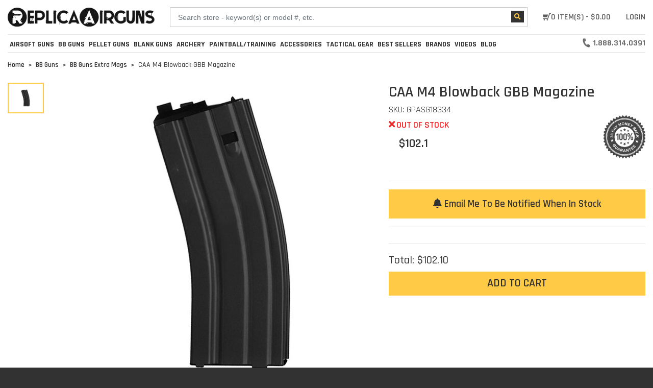

--- FILE ---
content_type: text/html; charset=utf-8
request_url: https://dev.replicaairguns.us/caa-m4-blowback-gbb-magazine
body_size: 50282
content:
<!DOCTYPE html>
<html>
<head>
    <meta charset="utf-8" />
    <title>Buy CAA M4 Blowback GBB Magazine |replicaairguns.us</title><meta name="Keywords" content="Magazine, CAA, M4 Blowback GBB Magazine" /><meta name="Description" content="Shop CAA M4 Blowback GBB Magazine at replicaairguns.us leading online airgun store in the USA, we offer a wide selection of Magazine at discounted prices." /><link rel="canonical" href="https://dev.replicaairguns.us/caa-m4-blowback-gbb-magazine" /><meta name="robots" content="noindex,nofollow"><meta property="og:type" content="product" /><meta property="og:title" content="Buy CAA M4 Blowback GBB Magazine |replicaairguns.us" /><meta property="og:url" content="https://dev.replicaairguns.us/caa-m4-blowback-gbb-magazine" /><meta property="og:image" content="https://imagescdn.replicaairguns.ca//images/products/medium/ASG18334.jpg" /><meta property="og:description" content="Shop CAA M4 Blowback GBB Magazine at replicaairguns.us leading online airgun store in the USA, we offer a wide selection of Magazine at discounted prices." /><meta property="og:site_name" content="DEV - Replica Airguns" /><meta name="twitter:card" content="summary"/>
    <meta name="viewport" content="width=device-width, initial-scale=1.0">
    <!-- fontawesome -->
    <link id="relFont" rel="preload" as="style" href="https://use.fontawesome.com/releases/v5.5.0/css/all.css" onload="this.onload=null;this.rel='stylesheet'">
    <noscript><link rel="stylesheet" href="https://use.fontawesome.com/releases/v5.5.0/css/all.css"></noscript>
    <!-- Importing Rajdhani google font here instead of adding importing it to style.css file because it's not working there-->
    <link rel="stylesheet" href="https://fonts.googleapis.com/css?family=Rajdhani:400,500,600,700&display=swap">
    <style>
/*
Compile-Minify: true
Compile-Area: everywhere
Compile-OutputGroup: headinline
Compile-Exports: head
*/
.container-logo a {
display: block;
margin-bottom: 10px;
width: 288px;
height: 37px;
white-space: nowrap;
overflow: hidden;
text-indent: -999em;
background-repeat: no-repeat;
background-image: url([data-uri]);
background-size:contain;
}
.navbar-mobile .btn-link  {
    position: relative;
    top: 1px;
    display: inline-block;
    font-size:1.4em;
    width: 1.1em;height: 1em;
    background-repeat: no-repeat;
    background-position:center center;
    background-size:1em;
}
#btn-mobile-search {
background-image: url("data:image/svg+xml;charset=utf8,%3Csvg width='512' height='512' xmlns='http://www.w3.org/2000/svg'%3E%3Ctitle%3ELayer 1%3C/title%3E%3Cpath fill='%23fff' stroke='%23fff' d='M496.13 435.698L374.856 332.55c-12.537-11.282-25.945-16.462-36.776-15.962C366.706 283.054 384 239.548 384 192 384 85.96 298.04 0 192 0S0 85.96 0 192s85.96 192 192 192c47.55 0 91.054-17.293 124.588-45.922-.5 10.83 4.68 24.24 15.963 36.776L435.7 496.13c17.66 19.623 46.51 21.277 64.11 3.678s15.946-46.45-3.677-64.11zM192 320c-70.692 0-128-57.308-128-128S121.308 64 192 64s128 57.308 128 128-57.307 128-128 128z'/%3E%3C/svg%3E");
}
#btn-mobile-user {
background-image: url("data:image/svg+xml;charset=utf8,%3Csvg width='512' height='512' xmlns='http://www.w3.org/2000/svg'%3E%3Ctitle%3ELayer 1%3C/title%3E%3Cpath fill='%23fff' d='M288 353.306v-26.39c35.25-19.864 64-69.386 64-118.916 0-79.53 0-144-96-144s-96 64.47-96 144c0 49.53 28.75 99.052 64 118.916v26.39C115.45 362.18 32 415.516 32 480h448c0-64.484-83.45-117.82-192-126.694z'/%3E%3C/svg%3E");
}
#btn-mobile-cart {
background-image: url("data:image/svg+xml;charset=utf8,%3Csvg width='512' height='512' xmlns='http://www.w3.org/2000/svg'%3E%3Ctitle%3ELayer 1%3C/title%3E%3Cpath fill='%23fff' d='M192 464c0 26.51-21.49 48-48 48s-48-21.49-48-48 21.49-48 48-48 48 21.49 48 48zM512 464c0 26.51-21.49 48-48 48s-48-21.49-48-48 21.49-48 48-48 48 21.49 48 48zM512 256V64H128c0-17.673-14.327-32-32-32H0v32h64l24.037 206.027C73.39 281.757 64 299.777 64 320c0 35.348 28.654 64 64 64h384v-32H128c-17.673 0-32-14.327-32-32 0-.11.007-.218.008-.328L512 256z'/%3E%3C/svg%3E");
}
/*
@media (min-width: 480px) and (min-device-width: 480px) {
    .container-logo a {
        width: 372px;
        height: 37px;
    }
}*/
</style><link rel="stylesheet" type="text/css" href="/themes/default/css/bootstrap.css?_=638976063908926746" />
<link rel="stylesheet" type="text/css" href="/themes/bootstrap3/cart/sb-cart-popup.css?_=638976063908926746" />
<link rel="stylesheet" type="text/css" href="/themes/default/css/customcss.css?_=638976063908926746" />
<link rel="stylesheet" type="text/css" href="/themes/default/everywhere/bootstrapValidator.min.css?_=638976063908926746" />
<link rel="stylesheet" type="text/css" href="/themes/default/everywhere/overrides.css?_=638976063908926746" />
<link rel="stylesheet" type="text/css" href="/themes/default/everywhere/magnific-popup.css?_=638976063908926746" />
<link rel="stylesheet" type="text/css" href="/themes/default/everywhere/sb-header.css?_=638976063908926746" />
<link rel="stylesheet" type="text/css" href="/themes/default/everywhere/site.css?_=638976063908926746" />
<link rel="stylesheet" type="text/css" href="/themes/newdefault/css/IcoMoon.css?_=638976063908926746" />
<link rel="stylesheet" type="text/css" href="/themes/newdefault/everywhere/bootstrap.css?_=638976063908926746" />
<link rel="stylesheet" type="text/css" href="/themes/newdefault/css/style.css?_=638976063908926746" />
<link rel="stylesheet" type="text/css" href="/themes/newdefault/everywhere/glyphicons.css?_=638976063908926746" />
<link rel="stylesheet" type="text/css" href="/themes/newdefault/everywhere/form-control.css?_=638976063908926746" />
<link rel="stylesheet" type="text/css" href="/themes/newdefault/everywhere/panels.css?_=638976063908926746" />
<link rel="stylesheet" type="text/css" href="/themes/newdefault/listing/sb-listing-filters.css?_=638976063908926746" />
<link rel="stylesheet" type="text/css" href="/themes/newdefault/listing/sb-listing-griditem.css?_=638976063908926746" />
<link rel="stylesheet" type="text/css" href="/themes/newdefault/listing/sb-listing-header.css?_=638976063908926746" />
<link rel="stylesheet" type="text/css" href="/themes/newdefault/plugins/newsletterplugin/templates.sb-newsletter.css?_=638976063908926746" />
<link rel="stylesheet" type="text/css" href="/themes/newdefault/plugins/phonenumbervalidation/templates.intltelinput.css?_=638976063908926746" />
    
    <link rel="stylesheet" type="text/css" href="/themes/bootstrap3/product/sb-productselector-select.css?_=638976063911086751" />
<link rel="stylesheet" type="text/css" href="/themes/bootstrap3/product/sb-quickview.css?_=638976063911086751" />
<link rel="stylesheet" type="text/css" href="/themes/newdefault/plugins/productcompare/templates.sb-compare-product.css?_=638976063911086751" />
<link rel="stylesheet" type="text/css" href="/themes/newdefault/plugins/productreviews/templates.sb-product-review.css?_=638976063911086751" />
<link rel="stylesheet" type="text/css" href="/themes/newdefault/plugins/stocknotifications/templates.sb-stocknotifications.css?_=638976063911086751" />
<link rel="stylesheet" type="text/css" href="/themes/newdefault/product/sb-product.css?_=638976063911086751" />
<link rel="stylesheet" type="text/css" href="/themes/newdefault/product/sb-product-selector.css?_=638976063911086751" />

    <!-- favicon -->
    <link rel="apple-touch-icon" sizes="76x76" href="/images/favicons/apple-touch-icon.png">
    <link rel="icon" type="image/png" sizes="150x150" href="/images/favicons/mstile-150x150.png">
    <link rel="icon" type="image/png" sizes="96x96" href="/images/favicons/android-chrome-96x96.png">
    <link rel="icon" type="image/png" sizes="32x32" href="/images/favicons/favicon-32x32.png">
    <link rel="icon" type="image/png" sizes="16x16" href="/images/favicons/favicon-16x16.png">
    <link rel="icon" type="image/ico" sizes="32x32" href="/images/favicons/favicon.ico">
    <!--[if lt IE 9]>
        <script src="https://cdnjs.cloudflare.com/ajax/libs/respond.js/1.4.2/respond.min.js" type="text/javascript"></script>
        <link href="//cdn.replicaairguns.us/scripts/respond-proxy.html" id="respond-proxy" rel="respond-proxy" />
        <link href="/scripts/respond.proxy.gif" id="respond-redirect" rel="respond-redirect" />
        <script src="/scripts/respond.proxy.js"></script>
        <script src="//html5shiv.googlecode.com/svn/trunk/html5.js"></script>
    <![endif]-->
    <!--[if lte IE 9]>
    <script src="//cdnjs.cloudflare.com/ajax/libs/picturefill/3.0.3/picturefill.min.js"></script>
    <![endif]-->
</head>
<body itemscope itemtype="http://schema.org/WebPage">
    <!-- ST. top-bar --><div class="replica-top-bar"><div class="container-fluid"><div class="row justify-content-between align-items-center"><div class="col-xl-auto col-lg-3 col-md-auto logo-side"><a href="https://dev.replicaairguns.us"><img src="//cdn.replicaairguns.us/themes/newdefault/images/logo.png" class="img-fluid" alt=""></a></div><div class="col-xl col-lg col-md form-wrapper new-form-wrapper"><button class="btn search-btn show-800"><span class="fa fa-search"></span></button><form action="/search" method="get" class="form-inline" role="search" id="search-form"><input class="form-control" type="text" name="q" placeholder="Search store - keyword(s) or model #, etc." value="" id="searchPhrase"><button type="submit" class="btn search-btn buttonSearch"><span class="fa fa-search"></span></button></form></div><div class="col-xl-auto col-lg-6 col-md-auto links-side"><div class="row justify-content-end align-items-center"><!--<div class="col-auto free-shipping"><img style="width:auto;height:auto;" src="https://cdn.replicaairguns.us/themes/newdefault/images/free-icon.png" class="img-fluid" alt="Free Shipping" title="Free Shipping"> <b>free shipping over $250</b></div>--><!--<div id="cartModal-click" class="col-auto" data-toggle="modal" data-target="#cartModal">5 Items, $124.23 <img src="/themes/newdefault/images/cart.svg"></div>--><div id="cartModal-click" class="col-auto hide-1199" ><img title="Cart" alt="Cart" src="/themes/newdefault/images/cart.svg"></a><a href="/cart"><span class="mini-cart-text" id="mini-cart-text">0 Items, $0.00</span> </div><div class="col-auto hide-1199"><a href="/account/manage" id="myaccount">Login</a></div><div class="col-auto show-1199" style="opacity: .7;"><i class="fas fa-phone" style="transform:rotate(100deg);top:1px;position:relative;"></i> <b>1.888.314.0391</b></div></div></div></div></div></div>
    
    <!-- ST. nav-bar --><div class="replica-nav-bar"><div class="container-fluid"><hr><div class="row"><nav class="navbar navbar-expand-xl navbar-dark"><button class="navbar-toggler" type="button" data-toggle="collapse" data-target="#navbarSupportedContent" aria-controls="navbarSupportedContent" aria-expanded="false" aria-label="Toggle navigation"><!-- <span class="navbar-toggler-icon"></span> --><span class="bar"></span><span class="bar"></span><span class="bar"></span></button><!--  --><div class="collapse navbar-collapse" id="navbarSupportedContent"><ul class="navbar-nav mr-auto"><li class="nav-item dropdown"><a class="nav-link dropdown-toggle" href="#" id="airsoft-navbarDropdown" role="button" data-toggle="dropdown" data-hover="dropdown" aria-haspopup="true" aria-expanded="false">Airsoft Guns</a><div class="dropdown-menu" aria-labelledby="airsoft-navbarDropdown"><a class="dropdown-item" href="/airsoft-pistols">Airsoft Pistols</a><a class="dropdown-item" href="/airsoft-rifles">Airsoft Rifles</a><a class="dropdown-item" href="/revolvers">Airsoft Revolvers</a><a class="dropdown-item" href="/airsoft-mags">Airsoft Gun Magazines</a><a class="dropdown-item" href="/airsoft-ammo">Airsoft Gun Ammo</a><a class="dropdown-item" href="/batteries-chargers">Airsoft Batteries & Chargers</a><a class="dropdown-item" href="/airsoft">Show All</a></div></li><li class="nav-item dropdown"><a class="nav-link dropdown-toggle" href="#" id="bb-navbarDropdown" role="button" data-toggle="dropdown" data-hover="dropdown" aria-haspopup="true" aria-expanded="false">BB Guns</a><div class="dropdown-menu" aria-labelledby="bb-navbarDropdown"><a class="dropdown-item" href="/bb-pistols">BB Pistols</a><a class="dropdown-item" href="/bb-rifles">BB Rifles</a><a class="dropdown-item" href="/bb-mags">BB Guns Mags</a><a class="dropdown-item" href="/bb-ammo">BB Gun Ammo</a><a class="dropdown-item" href="/bb-guns">Show All</a></div></li><li class="nav-item dropdown"><a class="nav-link dropdown-toggle" href="#" id="pellet-navbarDropdown" role="button" data-toggle="dropdown" data-hover="dropdown" aria-haspopup="true" aria-expanded="false">Pellet Guns</a><div class="dropdown-menu" aria-labelledby="pellet-navbarDropdown"><a class="dropdown-item" href="/pellet-pistols">Pellet Pistols</a><a class="dropdown-item" href="/pellet-rifles">Pellet Rifles</a><a class="dropdown-item" href="/pellet-ammo">Pellet Ammo</a><a class="dropdown-item" href="/pellet-guns">Show All</a></div></li><li class="nav-item dropdown"><a class="nav-link dropdown-toggle" href="#" id="blank-navbarDropdown" role="button" data-toggle="dropdown" data-hover="dropdown" aria-haspopup="true" aria-expanded="false">Blank Guns</a><div class="dropdown-menu" aria-labelledby="blank-navbarDropdown"><a class="dropdown-item" href="/blank-gun-pistols">Blank Gun Pistols</a><a class="dropdown-item" href="/blank-gun-ammo">Blank Ammo</a><a class="dropdown-item" href="/blankguns">Show All</a></div></li><li><a class="nav-link" href="/archery-airguns" id="archery-navbarDropdown">Archery</a></li><li><a class="nav-link" href="/paintball" id="paintball-navbarDropdown">Paintball/Training</a></li><li class="nav-item dropdown"><a class="nav-link dropdown-toggle" href="#" id="accessories-navbarDropdown" role="button" data-toggle="dropdown" data-hover="dropdown" aria-haspopup="true" aria-expanded="false">Accessories</a><div class="dropdown-menu" aria-labelledby="accessories-navbarDropdown"><a class="dropdown-item" href="/batteries-chargers">Batteries &amp; Chargers</a><a class="dropdown-item" href="/flashlights">Flashlights</a><a class="dropdown-item" href="/co2-green-gas">Co2/Gas</a><a class="dropdown-item" href="/gun-oils-gun-greases">Oils/Greases</a><a class="dropdown-item" href="/smoke-grenades">Smoke Grenades</a><a class="dropdown-item" href="/accessories">Show All</a></div></li><li class="nav-item dropdown"><a class="nav-link dropdown-toggle" href="#" id="gear-navbarDropdown" role="button" data-toggle="dropdown" data-hover="dropdown" aria-haspopup="true" aria-expanded="false">Tactical Gear</a><div class="dropdown-menu" aria-labelledby="gear-navbarDropdown"><a class="dropdown-item" href="/gun-cases">Gun Cases</a><a class="dropdown-item" href="/slings">Slings</a><a class="dropdown-item" href="/vests">Vests</a></div></li><li class="nav-item dropdown"><a class="nav-link dropdown-toggle" href="#" id="bestsellers-navbarDropdown" role="button" data-toggle="dropdown" data-hover="dropdown" aria-haspopup="true" aria-expanded="false">Best sellers</a><div class="dropdown-menu" aria-labelledby="bestsellers-navbarDropdown"><a class="dropdown-item" href="/1911">1911 Pistols</a><a class="dropdown-item" href="/dan-wesson">Dan Wesson</a><a class="dropdown-item" href="/mauser">M712 Mausers</a><a class="dropdown-item" href="/blow-back-pistols">Blow Back Pistols</a></div></li><li class="nav-item dropdown mega-navbarDropdown"><a class="nav-link dropdown-toggle" href="#" id="brands-navbarDropdown" role="button" data-toggle="dropdown" data-hover="dropdown" aria-haspopup="true" aria-expanded="false">brands</a><div class="dropdown-menu" aria-labelledby="brands-navbarDropdown"><a class="dropdown-item" href="/aim-sports">Aim Sports Airsoft Accessories</a><a class="dropdown-item" href="/airtech-studios">Airtech Studios</a><a class="dropdown-item" href="/asg">ASG Air Guns</a><a class="dropdown-item" href="/airsoft-innovations">Airsoft Innovations</a><a class="dropdown-item" href="/baikal">Baikal</a><a class="dropdown-item" href="/crosman">Crosman Canada</a><a class="dropdown-item" href="/condor-outdoor-products">Condor</a><a class="dropdown-item" href="/daisy">Daisy</a><a class="dropdown-item" href="/enola-gaye-smoke-grenades">Enola Gaye</a><a class="dropdown-item" href="/flambeau">Flambeau</a><a class="dropdown-item" href="/gear-stock">Gear Stock</a><a class="dropdown-item" href="/golden-ball-airsoft-bbs">Golden Ball</a><a class="dropdown-item" href="/gg-armament">G&amp;G Airsoft Guns</a><a class="dropdown-item" href="/gletcher">Gletcher</a><a class="dropdown-item" href="/gamo">Gamo</a><a class="dropdown-item" href="/kwc">KWC Air Guns</a><a class="dropdown-item" href="/kwa">KWA</a><a class="dropdown-item" href="/misc-manufacturers">Misc</a><a class="dropdown-item" href="/air-venturi">Air Venturi</a><a class="dropdown-item" href="/ravenx">Raven X</a><a class="dropdown-item" href="/nc-star">NcStar</a><a class="dropdown-item" href="/pyramex">Pyramex</a><a class="dropdown-item" href="/sig-sauer-guns">Sig Sauer</a><a class="dropdown-item" href="/tenergy">Tenergy</a><a class="dropdown-item" href="/webley-scott">Webley & Scott</a><a class="dropdown-item" href="/cold-steel">Cold Steel</a><a class="dropdown-item" href="/the-pocket-shot">The Pocket Shot</a><a class="dropdown-item" href="/nitecore">Nitecore Flashlights</a><a class="dropdown-item" href="/vb-battery">VB Battery</a><a class="dropdown-item" href="/pts-syndicate">PTS Syndicate</a><a class="dropdown-item" href="/umarex">Umarex</a><a class="dropdown-item" href="/western-justice">Western Justice</a><a class="dropdown-item" href="/golden-plaza">Golden Plaza Distributors</a><a id="btnBrands" class="dropdown-item view-all" href="/brands"><b>View All <i class="fas fa-long-arrow-alt-right"></i></b></a></div></li><li class="nav-item"><a class="nav-link" href="/videos">Videos</a></li><li class="nav-item"><a id="btnBlog" class="nav-link" href="https://www.replicaairguns.com/" target="_blank">Blog</a></li></ul></div><!--  --><div class="col-auto hide-1199" style="opacity: .7;"><i class="fas fa-phone" style="transform:rotate(100deg);top:1px;position:relative;"></i> <b>1.888.314.0391</b></div><div class="form-wrapper show-1199"><button class="btn search-btn show-800"><span class="fa fa-search"></span></button><form action="/search" method="get" class="form-inline" role="search" id="search-form"><input type="text" name="q" placeholder="Search store - keyword(s) or model #, etc." value="" id="searchPhrase"><button type="submit" class="btn search-btn"><span class="fa fa-search"></span></button></form></div><!--  --><!--  --><!--  --><div class="show-575"><a id="cartModal-click" href="/cart"><i class="fas fa-shopping-cart"></i><!--<span class="cart-count mini-cart-text" id="mini-cart-text_">1</span>--></a></div><!--  --><div class="show-575"><a href="/account/manage"><span class="fa fa-user"></span></a></div><!--  --><div id="divLogOut" class="loged-in show-575"><a href="/account/logoff"><span class="fas fa-sign-out-alt"></span></a></div></nav></div><hr></div></div>

    

    <div class="container" id="page-container">
        <nav aria-label="breadcrumb"><ol class="breadcrumb hidden-xs" itemscope itemtype="http://schema.org/BreadcrumbList"><li class="breadcrumb-item" itemprop="itemListElement" itemscope itemtype="http://schema.org/ListItem"><a itemprop="item" href="https://dev.replicaairguns.us"><span itemprop="name">Home</span></a><meta itemprop="position" content="1" /></li><li class="breadcrumb-item" itemprop="itemListElement" itemscope itemtype="http://schema.org/ListItem"><a itemprop="item" href="https://dev.replicaairguns.us/bb-guns"><span itemprop="name">BB Guns</span></a><meta itemprop="position" content="2" /></li><li class="breadcrumb-item" itemprop="itemListElement" itemscope itemtype="http://schema.org/ListItem"><a itemprop="item" href="https://dev.replicaairguns.us/bb-mags"><span itemprop="name">BB Guns Extra Mags</span></a><meta itemprop="position" content="3" /></li><!-- Structured data for the last breadcrumb --><!-- According to Google the last level should be displayed in plain text not a clickable link. https://developers.google.com/search/docs/appearance/structured-data/breadcrumb#rdfa --><!-- We shouldn't add itemprop and itemtype to the last level to avoid "Unnamed item" in Rich Results Test--><li class="breadcrumb-item"><span itemprop="name">CAA M4 Blowback GBB Magazine</span><meta itemprop="position" content="4" /></li></ol></nav>
        
<div class="container-fluid product-details-container"><div class="row" itemscope itemtype="http://schema.org/Product" id="sb-product-body"><!-- ST. left details side --><div class="col-md-7 left-details-side"><!-- ST. carousel  --><section id="main-gallery-container" class="carousel slide"><div class="row"><div class="col-2 thumbnails-container" id="gallery-carousel"><ul class="carousel-indicators"><li class="list-inline-item active"><a id="gallery-link-81" data-slide-to="0" data-target="#main-gallery-container" class="carousel-image visible" href="https://imagescdn.replicaairguns.ca/images/products/large/ASG18334.jpg" data-src="https://imagescdn.replicaairguns.ca/images/products/large/ASG18334.jpg" data-number="0" title="CAA M4 Blowback GBB Magazine"><img src="https://imagescdn.replicaairguns.ca/images/products/small/ASG18334.jpg" alt="CAA M4 Blowback GBB Magazine" class="img-fluid"></a></li></ul></div><!--  --><div class="col-10 whole-slide-container"><a class="thumbnail thumnail-medium product-image" href="https://imagescdn.replicaairguns.ca/images/products/large/ASG18334.jpg" title="CAA M4 Blowback GBB Magazine" id="main-gallery-image-link" data-number="0"><img src="https://imagescdn.replicaairguns.ca/images/products/large/ASG18334.jpg" class="img-fluid" alt="CAA M4 Blowback GBB Magazine" id="main-gallery-image" itemprop="image" /><div class="image-overlay"></div><span class="image-overlay-btn glyphicon glyphicon-zoom-in"></span></a></div></div></section><!-- ND. carousel  --><!-- ND. tabs  --></div><!-- ND. left details side --><!-- ST. right details side --><div class="col-md-5"><!-- ST. single product details --><div class="single-product-details sb-product-container sb-product-selector-primary"><form action="/cart/addtocart" class="form-horizontal" id="AddToCartForm" method="post"><meta itemprop="sku" content="ASG18334"><div itemprop="brand" itemtype="https://schema.org/Brand" itemscope><meta itemprop="name" content="ASG Airguns" /></div><meta itemprop="gtin13" content="ASG18334"><h2 itemprop="name"><span class="item-name">CAA M4 Blowback GBB Magazine</span></h2><meta itemprop="description" content="" /><div class="row justify-content-between"><div class="col"><!--change there--><text>SKU: <span class="item-sku sku" itemprop="sku"></span></text><div itemprop="brand" itemtype="https://schema.org/Brand" itemscope><meta itemprop="name" content="ASG Airguns" /></div><div class="stock"><span class="availability-text">Out of Stock</span></div><!-- <div class="stock out">out of Stock</div> --><div itemprop="offers" itemscope itemtype="http://schema.org/Offer"><meta itemprop="priceCurrency" content="CAD" /><meta itemprop="priceValidUntil" content="11/2/2026 12:00:00 AM" /><meta itemprop="availability" content="http://schema.org/OutOfStock" /><meta itemprop="Url" content="/caa-m4-blowback-gbb-magazine" /><div class="sale price"><div class="price">$<span id="baseItemPrice" itemprop="price" content=" 102.10 "> 102.10 </span></div></div><!--<div class="price" itemprop="price">$<span id="baseItemPrice"> 102.10 </span></div>--></div> </div><div class="col-auto guarantee"><img src="/themes/newdefault/images/guarantee.jpg" class="img-fluid"></div></div><div id="sb-stocknotification-container-parent" ><div class="col-xs-12"><div id="sb-stocknotification-container" style="display:block;"><a href="#" class="sb-stocknotification-email btn out-of-stock" data-title="CAA M4 Blowback GBB Magazine" data-variantid="438bae17-b74b-48f5-9573-a65e01022a23" data-variantImageSrc="https://imagescdn.replicaairguns.ca/images/products/small/ASG18334.jpg"><i class="fas fa-bell"></i> Email me to be notified when in stock</a></div></div></div><hr><div class="row sb-selector-form"></div><hr><input type="hidden" name="sb-productId" value="4691d4b0-5713-4409-9303-a65e01022a23" /><input name="Item" type="hidden" value="438bae17-b74b-48f5-9573-a65e01022a23" /><input name="quantity" type="hidden" value="1" /><div class="bottom-fixed"><div class="total">Total: <span id="totalPrice">$102.10</span></div><button id="btnProductAddToCart" class="add-to-cart disabled" disabled="disabled" data-toggle="popover"  data-trigger="hover" data-placement="top" data-content="This product is discontinued from the manufacture, please contact us for more information." type="submit"><span id="buyButtonText">Loading Product Data</span></button></div></form></div></div><!-- ND. right details side --><!-- ST. tabs  --><section class="col-12 details-tabs-container"><ul class="nav nav-tabs" id="productInfoTabs" role="tablist"><li class="nav-item"><a class="nav-link active" id="Description-tab" data-toggle="tab" href="#Description" role="tab" aria-controls="Description" aria-selected="true">Description</a></li><li class="nav-item"><a class="nav-link" id="reviews-tab" data-toggle="tab" href="#reviews" role="tab" aria-controls="reviews" aria-selected="false">Customer Reviews</a></li></ul><div class="tab-content" id="productInfoTabsContent"><div class="tab-pane fade show active" id="Description" role="tabpanel" aria-labelledby="Description-tab"><span id="description-text" itemprop="description"><p>40rd Gas Blowback Magazine for CAA GBB Rifle (ref. 18330 and 18332)<br>
Full metal construction makes it very tough.</p>
<p><strong>Features</strong></p>
<p>Mag. Capacity: 40 rounds</p></span></div><!--  --><div class="tab-pane fade" id="Specifications" role="tabpanel" aria-labelledby="Specifications-tab"><table class="table" style="margin-top:15px;" id="sb-specifications-4691d4b0-5713-4409-9303-a65e01022a23"></table></div><!--  --><div class="tab-pane fade" id="reviews" role="tabpanel" aria-labelledby="reviews-tab"><div id="sb-reviews-listing-summary"><div class='row'><div class='col-sm-6 col-md-3'><p>Have you used this product?<br />Rate it now.</p><form action="/reviews/newreview" method="post" role="form" id="new-review-form"><input hidden="hidden" name="ProductId" id="ProductId" value="4691d4b0-5713-4409-9303-a65e01022a23"><input hidden="hidden" name="ReturnUrl" id="ReturnUrl" value="/caa-m4-blowback-gbb-magazine"><button class='btn btn-large btn-green' type="submit">WRITE A REVIEW</button></form></div></div></div><div id="sb-reviews-listing" itemprop="review" itemscope="" itemtype="http://schema.org/Review"><div itemscope="" itemprop="author" itemtype="http://schema.org/Person"><meta itemprop="name" content="gg" /></div><div class="row" style=""></div></div></div></div></section></div></div><hr><div class="row" id="sb-feedback"><div class="col-md-12" style="text-align:center;"><span class="glyphicon glyphicon-share-alt"></span> How are we doing? <a href="#" class="send-us-feedback">Give us feedback</a> about this page.</div></div>


    </div>
    <footer><!--<div class="container-fluid" style="background:#FFCB47;color:#323232;padding:1rem 15px 0.1rem;top:-2.2rem;position:relative;"><button type="button" class="close" data-dismiss="alert" aria-label="Close" onclick="hideCuvidModalClick(this)"><script type="text/javascript">function hideCuvidModalClick(btnModdal) {$(btnModdal).parent().hide();}</script><span aria-hidden="true">&times;</span></button><p class="container text-center"><i class="fas fa-exclamation-triangle"></i> With the changing COVID-19 situation & Omicron variant, most of our carriers are experiencing impacts on staffing. They have to maintain safety protocols and adjust operations to serve people, so customers may experience delays unfortunately.<br><b>Please bear with us as COVID is making things unforeseeable. Thank you for your understanding.</b></p></div>--><div class="container"><div class="row"><div class="col-lg-6 col-md-6 col-sm-6 footer-left-side"><div class="row"><div class="col-md-6 col-sm-12"><ul><li><a href="/shippingpolicy">Shipping Policy</a></li><li><a href="/ShippingRestrictions">Shipping Restrictions</a></li><li><a href="/returnpolicy">Return Policy</a></li><li><a href="/securityandprivacypolicy">Security & Privacy Policy</a></li></ul></div><!--  --><div class="col-md-6 col-sm-12"><ul><li><a href="/termsandconditions">Terms And Conditions</a></li><li><a href="/legality">Legality</a></li><li><a id="btnContactUs" href="/contactus">Contact Us</a></li><!--add link to brands page on the bottom of the page like in .ca--><li><a id="btnBrands" href="/brands">Brands</a></li></ul></div></div></div><!--  --><div class="col-lg-6 col-md-6 col-sm-6 footer-right-side"><p style="margin:0 0 .25rem;">Sign up for our newsletter</p><form action="/newsletter" class="row" id="newsletter-form"><div class="col-md-9 p-0"><input class="form-control" type="email" name="Email" placeholder="Enter your email" required></div><div class="col-md-3 newsletter-btn"><button type="submit">Subscribe</button></div>
</form>
<!--Safely render the response messages pop-up from the plugin if it's loaded. It won't fail if not.-->
<div id="newsletter-success-message" class="newsletter-popup newsletter-success-message" style="display: none;"><div class="newsletter-popup-close-icon"><span>x</span></div><div><h3>Success!</h3><p>Thank you! We have successfully received your information.</p></div>
</div><div id="newsletter-failed-message" class="newsletter-popup newsletter-failed-message" style="display: none;"><div class="newsletter-popup-close-icon"><span>x</span></div><div><h3>Failed!</h3><p>Sorry, there is an issue. Please try again.</p></div>
</div><div id="newsletter-invalid-message" class="newsletter-popup newsletter-invalid-message" style="display: none;"><div class="newsletter-popup-close-icon"><span>x</span></div><div><h3>Invalid!</h3><p>The email address you entered is not valid.</p></div>
</div>
<div class="col-auto social-links"><a href="http://www.youtube.com/user/switchingtomac" target="_blank" rel="noopener noreferrer"><i class="fab fa-youtube"></i></a><a href="https://www.facebook.com/ReplicaAirguns" target="_blank" rel="noopener noreferrer"><i class="fab fa-facebook"></i></a><a href="https://twitter.com/ReplicaAirguns" target="_blank" rel="noopener noreferrer"><i class="fab fa-twitter-square"></i></a></div></div></div></div></footer>
    
    <script type="text/javascript" src="/themes/default/everywhere/jquery-1.10.2.min.js?_=638976063561017656"></script>
<script type="text/javascript" src="/themes/core/everywhere/handlebars.runtime-v4.0.5.js?_=638976063561017656"></script>
<script type="text/javascript" src="/themes/core/everywhere/storebuilder.core.js?_=638976063561017656"></script>
<script type="text/javascript" src="/themes/core/everywhere/storebuilder.browserpubsub.js?_=638976063561017656"></script>
<script type="text/javascript" src="/themes/newdefault/everywhere/storebuilder.environment.js?_=638976063561017656"></script>
<script type="text/javascript" src="/themes/core/everywhere/storebuilder.deferredresourceloader.js?_=638976063561017656"></script>
<script type="text/javascript" src="/themes/core/everywhere/storebuilder.session.js?_=638976063561017656"></script>
<script type="text/javascript" src="/themes/core/everywhere/storebuilder.core.cart.js?_=638976063561017656"></script>
<script type="text/javascript" src="/themes/core/everywhere/storebuilder.js?_=638976063561017656" data-onload="/themes/bootstrap3/everywhere/theme.onload.js?_=638976063589397621,/themes/default/everywhere/onload.js?_=638976063589397621,/themes/default/thirdparty/analytics.js?_=638976063589397621,/themes/default/thirdparty/hotjar.js?_=638976063589397621,/themes/default/thirdparty/prum.js?_=638976063589397621"></script>
<script type="text/javascript" src="/themes/bootstrap3/cart/sb-cart-popup.js?_=638976063561017656"></script>
<script type="text/javascript" src="/themes/bootstrap3/everywhere/sb-modal-template.hbs.js?_=638976063561017656"></script>
<script type="text/javascript" src="/themes/core/everywhere/storebuilder.handlebarshelpers.js?_=638976063561017656"></script>
<script type="text/javascript" src="/themes/core/everywhere/storebuilder.utilities.js?_=638976063561017656"></script>
<script type="text/javascript" src="/themes/default/everywhere/bootstrap.tabcollapse.js?_=638976063561017656"></script>
<script type="text/javascript" src="/themes/default/everywhere/jquery.blockUI.js?_=638976063561017656"></script>
<script type="text/javascript" src="/themes/default/everywhere/jquery.validate.js?_=638976063561017656"></script>
<script type="text/javascript" src="/themes/default/everywhere/magnific.js?_=638976063561017656"></script>
<script type="text/javascript" src="/themes/default/everywhere/modaltemplate.hbs.js?_=638976063561017656"></script>
<script type="text/javascript" src="/themes/newdefault/everywhere/bootbox.min.js?_=638976063561017656"></script>
<script type="text/javascript" src="/themes/default/everywhere/offline.js?_=638976063561017656"></script>
<script type="text/javascript" src="/themes/default/everywhere/sb-wrongcountry.hbs.js?_=638976063561017656"></script>
<script type="text/javascript" src="/themes/default/everywhere/SiteFooter.js?_=638976063561017656"></script>
<script type="text/javascript" src="/themes/default/everywhere/siteheader-code.js?_=638976063561017656"></script>
<script type="text/javascript" src="/themes/default/js/sb-handlebars.js?_=638976063561017656"></script>
<script type="text/javascript" src="/themes/newdefault/cart/sb-cart-confirmadd.hbs.js?_=638976063561017656"></script>
<script type="text/javascript" src="/themes/newdefault/cart/sb-cart-confirmadd.js?_=638976063561017656"></script>
<script type="text/javascript" src="/themes/newdefault/cart/sb-cart-google-analytics.js?_=638976063561017656"></script>
<script type="text/javascript" src="/themes/newdefault/cart/sb-cart-popup.hbs.js?_=638976063561017656"></script>
<script type="text/javascript" src="/themes/newdefault/everywhere/AddCartOperation.js?_=638976063561017656"></script>
<script type="text/javascript" src="/themes/newdefault/everywhere/popper.min.js?_=638976063561017656"></script>
<script type="text/javascript" src="/themes/newdefault/everywhere/bootstrap.min.js?_=638976063561017656"></script>
<script type="text/javascript" src="/themes/newdefault/listing/URI.js?_=638976063561017656"></script>
<script type="text/javascript" src="/themes/newdefault/listing/SecondLevelDomains.js?_=638976063561017656"></script>
<script type="text/javascript" src="/themes/newdefault/everywhere/liga.js?_=638976063561017656"></script>
<script type="text/javascript" src="/themes/newdefault/everywhere/main.js?_=638976063561017656"></script>
<script type="text/javascript" src="/themes/newdefault/everywhere/sb-everywhere.js?_=638976063561017656"></script>
<script type="text/javascript" src="/themes/newdefault/plugins/newsletterplugin/templates.sb-newsletter-modal.hbs.js?_=638976063561017656"></script>
<script type="text/javascript" src="/themes/newdefault/plugins/newsletterplugin/templates.sb-newsletter-form.hbs.js?_=638976063561017656"></script>
<script type="text/javascript" src="/themes/newdefault/everywhere/sb-footer.hbs.js?_=638976063561017656"></script>
<script type="text/javascript" src="/themes/newdefault/listing/IPv6.js?_=638976063561017656"></script>
<script type="text/javascript" src="/themes/newdefault/listing/punycode.js?_=638976063561017656"></script>
<script type="text/javascript" src="/themes/newdefault/listing/URI.fragmentURI.js?_=638976063561017656"></script>
<script type="text/javascript" src="/themes/newdefault/plugins/mailchimp/tracking.js?_=638976063561017656"></script>
<script type="text/javascript" src="/themes/newdefault/plugins/newsletterplugin/templates.sb-newsletter.js?_=638976063561017656"></script>
<script type="text/javascript" src="/themes/newdefault/plugins/newsletterplugin/templates.sb-newsletter-unsubscribe.hbs.js?_=638976063561017656"></script>
<script type="text/javascript" src="/themes/newdefault/plugins/phonenumbervalidation/templates.intltelinput.min.js?_=638976063561017656"></script>
<script type="text/javascript" src="/themes/newdefault/plugins/phonenumbervalidation/templates.intltelinput.utils.js?_=638976063561017656"></script>
<script type="text/javascript" src="/themes/newdefault/plugins/phonenumbervalidation/templates.intltelinput.validation.js?_=638976063561017656"></script>
<script type="text/javascript" src="/themes/newdefault/plugins/umbracoconnector/macrothemefiles.sb-contact-form.js?_=638976063561017656"></script>
<script type="text/javascript" src="/themes/newdefault/plugins/umbracoconnector/macrothemefiles.sb-newsletter-form.hbs.js?_=638976063561017656"></script>
<script type="text/javascript" src="/themes/newdefault/plugins/websitefeedback/templates.storebuilder.websitefeedback.js?_=638976063561017656"></script>
<script type="text/javascript" src="/themes/newdefault/plugins/youtubeumbraco/macrothemefiles.sb-youtube-umbraco.hbs.js?_=638976063561017656"></script>
    
    <script type="text/javascript" src="/themes/bootstrap3/product/sb-productselector-bootstrap-dropdown.hbs.js?_=638976063603157547"></script>
<script type="text/javascript" src="/themes/bootstrap3/product/sb-productselector-bootstrap-dropdown.js?_=638976063603157547"></script>
<script type="text/javascript" src="/themes/bootstrap3/product/sb-productselector-select.hbs.js?_=638976063603157547"></script>
<script type="text/javascript" src="/themes/bootstrap3/product/sb-productselector-select.js?_=638976063603157547"></script>
<script type="text/javascript" src="/themes/newdefault/product/sb-productselector-radio-button.hbs.js?_=638976063603157547"></script>
<script type="text/javascript" src="/themes/newdefault/product/sb-productselector-size.hbs.js?_=638976063603157547"></script>
<script type="text/javascript" src="/themes/newdefault/product/sb-productselector-color.hbs.js?_=638976063603157547"></script>
<script type="text/javascript" src="/themes/bootstrap3/product/sb-quickview.hbs.js?_=638976063603157547"></script>
<script type="text/javascript" src="/themes/bootstrap3/product/sb-quickview.js?_=638976063603157547"></script>
<script type="text/javascript" src="/themes/default/templates/content/panelcomparehelp.hbs.js?_=638976063603157547"></script>
<script type="text/javascript" src="/themes/newdefault/product/sb-product-selector.js?_=638976063603157547"></script>
<script type="text/javascript" src="/themes/newdefault/product/product.js?_=638976063603157547"></script>
<script type="text/javascript" src="/themes/newdefault/plugins/pricematch/templates.storebuilder.pricematch.js?_=638976063603157547"></script>
<script type="text/javascript" src="/themes/newdefault/plugins/productcompare/templates.sb-compare-product.js?_=638976063603157547"></script>
<script type="text/javascript" src="/themes/newdefault/plugins/productcompare/templates.sb-panelcompare.hbs.js?_=638976063603157547"></script>
<script type="text/javascript" src="/themes/newdefault/plugins/productcompare/templates.sb-panelcomparehelp.hbs.js?_=638976063603157547"></script>
<script type="text/javascript" src="/themes/newdefault/plugins/productreviews/sb-product-review-summary.hbs.js?_=638976063603157547"></script>
<script type="text/javascript" src="/themes/newdefault/plugins/productreviews/templates.sb-product-review.hbs.js?_=638976063603157547"></script>
<script type="text/javascript" src="/themes/newdefault/plugins/productreviews/templates.sb-product-review-edit.hbs.js?_=638976063603157547"></script>
<script type="text/javascript" src="/themes/newdefault/plugins/productreviews/templates.sb-product-review-list.hbs.js?_=638976063603157547"></script>
<script type="text/javascript" src="/themes/newdefault/plugins/productreviews/templates.sb-product-review-list.js?_=638976063603157547"></script>
<script type="text/javascript" src="/themes/newdefault/plugins/productreviews/templates.sb-product-review-new.hbs.js?_=638976063603157547"></script>
<script type="text/javascript" src="/themes/newdefault/plugins/productreviews/templates.sb-product-review-product.js?_=638976063603157547"></script>
<script type="text/javascript" src="/themes/newdefault/plugins/productspecifications/templates.sb-productspecifications.hbs.js?_=638976063603157547"></script>
<script type="text/javascript" src="/themes/newdefault/plugins/productspecifications/templates.sb-productspecifications.js?_=638976063603157547"></script>
<script type="text/javascript" src="/themes/newdefault/plugins/stocknotifications/templates.sb-stocknotifications-product-page.hbs.js?_=638976063603157547"></script>
<script type="text/javascript" src="/themes/newdefault/plugins/stocknotifications/templates.sb-stocknotifications-product-page-link.hbs.js?_=638976063603157547"></script>
<script type="text/javascript" src="/themes/newdefault/plugins/stocknotifications/templates.sb-stocknotifications-product-page-modal.hbs.js?_=638976063603157547"></script>
<script type="text/javascript" src="/themes/newdefault/plugins/stocknotifications/templates.sb-stocknotifications-product-page-modal-withphone.hbs.js?_=638976063603157547"></script>
<script type="text/javascript" src="/themes/newdefault/plugins/stocknotifications/templates.storebuilder.stocknotifications-custom.js?_=638976063603157547"></script>
<script type="text/javascript" src="/themes/newdefault/plugins/stocknotifications/templates.storebuilder.stocknotifications.js?_=638976063603157547"></script>
<script type="text/javascript" src="/themes/newdefault/product/sb-product.hbs.js?_=638976063603157547"></script>
<script type="text/javascript" src="/themes/newdefault/product/sb-product-gallery.js?_=638976063603157547"></script>

</body>
</html>


--- FILE ---
content_type: text/html; charset=utf-8
request_url: https://dev.replicaairguns.us/GetReCaptchaValue
body_size: -144
content:
6Lf4YWIUAAAAAC6KehOGx5HNcx3vSUKzyyHXcAO1

--- FILE ---
content_type: text/css
request_url: https://dev.replicaairguns.us/themes/bootstrap3/cart/sb-cart-popup.css?_=638976063908926746
body_size: 592
content:
/*
Compile-Minify: true
Compile-Area: everywhere
Compile-OutputGroup: headtag
Compile-Exports: sb-cart-popup-css
Compile-Dependencies: bootstrap
*/
.price-cart-popup {
    color: #000;
    font-weight: bold;
    font-size: 14px;
}

#mini-cart {
    width: 350px;
    margin-top: 0px;
    padding: 0px 15px 0px;
    z-index: 1005;
    right: 0;
    left: auto;
}

#mini-cart .btn-cart-popup:last-child {
    margin-left: 5px;
}

.cart-popup-row:first-child {
    margin-top: 10px;
}

.cart-popup-row {
    margin-bottom: 10px;
}

.cart-popup-row > div:nth-child(-n+2) {
    /*min-height: 64px;*/
    margin-bottom: 5px;
}

.cart-popup-total {
    float: right;
    padding: 8px 20px 5px;
    font-size: 18px;
    color: #fff;
}

--- FILE ---
content_type: text/css
request_url: https://dev.replicaairguns.us/themes/default/css/customcss.css?_=638976063908926746
body_size: 800
content:
/*
Compile-Minify: true
Compile-Area: everywhere
Compile-OutputGroup: headtag
Compile-Exports: customcss
Compile-Dependencies:
*/

#home-categories .glyphicon {
  color: #B5B5B5;
  top: -1px; }

#home-categories .list-group-item {
  white-space: nowrap;
  overflow: hidden;
  text-overflow: ellipsis; }

/*.fivecolumns .col-md-2, .fivecolumns .col-lg-2  {
    width: 20%;
    *width: 20%;
}*/
.fivecolumns .col-xs-10 {
  width: 50%;
  *width: 50%; }

@media (min-width: 768px) {
  /*.fivecolumns .col-md-2, .fivecolumns .col-lg-2  {
      width: 20%;
      *width: 20%;
  }*/
  .fivecolumns .col-sm-5 {
    width: 50%;
    *width: 50%; } }
@media (min-width: 992px) {
  .fivecolumns .col-md-2 {
    width: 20%;
    *width: 20%; }

  .fivecolumns .col-md-5 {
    width: 50%;
    *width: 50%; }

  .fivecolumns .col-md-10 {
    width: 100%;
    *width: 100%; } }
@media (min-width: 1200px) {
  .fivecolumns .col-lg-2 {
    width: 20%;
    *width: 20%; } }



--- FILE ---
content_type: text/css
request_url: https://dev.replicaairguns.us/themes/default/everywhere/overrides.css?_=638976063908926746
body_size: 49542
content:
/*
Compile-Minify: true
Compile-Area: everywhere
Compile-OutputGroup: headtag
Compile-Exports: overrides
Compile-Dependencies: bootstrap
*/
form {
    margin: 0;
}

/* START Replica Air Guns */
html, body {
    /* background: #e9e9e9; */
    background: #323232;
}
/* @media (min-width: 769px) {
    html, body {
        background: #e9e9e9 url(../images/bg.jpg);
    }
} */

html.modal-open, body.modal-open {
    height: 100%;
    overflow: hidden;
}

#notification{
    position: fixed; width: 100%; z-index: 1009; top: 0px;
}
#notification div{
    color:#fff;background-color:#df6923;border-bottom:1px solid #964516;
}
#notification button{
    padding:9px;
}
#notification h4{
    margin:0;line-height:39px;text-align:center;
}

.stretch {
    width: 100%;
    height: 100%;
}

.slogan {
    color: #7f7f7f;
    font-size: 9px;
}

.header {
    margin-top: 15px;
}

.container-logo div {
    margin: 0 auto;
}
/*
.container-logo a {
    display: block;
    width: 300px;
    height: 38px;
    background: transparent url('../images/logo.png') no-repeat;
    white-space: nowrap;
    overflow: hidden;
    text-indent: -999em;
}*/
.oldie .container-logo a {
    background: transparent url('../images/blocks.png?v2') no-repeat 0 -38px;
}
.oldie .navbar-header .btn-link{
  top: 1px;
  display: inline-block;
  font-family: 'Glyphicons Halflings';
  font-style: normal;
  font-weight: normal;
  line-height: 1;
  -webkit-font-smoothing: antialiased;
}
.oldie #btn-mobile-search{
    background: none;
}
.oldie #btn-mobile-search:before {
    content: "\e003";
}
.oldie #btn-mobile-user:before {
    content: "\e008";
}
.oldie #btn-mobile-cart:before {
    content: "\e116";
}
#nav-search-collapse form{
    margin:15px 10px 0 10px;
}
#nav-search-collapse .btn-link{
    color:#428bca;
}
.container-search .form-inline{
padding-right:0;
}
.container-search .form-group{
width:100%;
}
#mini-cart{
width:270px;margin-top:0px;padding: 15px;z-index: 1005;
}
#youtubestar {
    width: 65px;
    height: 64px;
    background: transparent url('../images/blocks.png?v2') no-repeat -1103px 0;
    margin-top: 15px;
}
/*
@media (min-width: 480px) and (min-device-width: 480px) {
    .container-logo a {
        width: 372px;
        height: 37px;
        background-position: 0px 0px;
    }
}*/

#searchPhrase {
    width: 100% !important;
}

#myaccount img {
    width: 32px;
    height: 32px;
    margin: -6px 0px;
    overflow: hidden;
    -webkit-border-radius: 50% 50% 50% 50%;
    -moz-border-radius: 50% 50% 50% 50%;
    border-radius: 50% 50% 50% 50%;
}

.author_img img {
    display: block;
    width: 100%;
    height: auto;
    margin: 0 auto;
}

.guarantee {
    border: 0 none;
    outline: 0 none;
    display: block;
    /*width: 112px;*/
    height: 110px;
    margin: 15px 0;
    /*background: transparent url('../images/blocks.png?v2') no-repeat -1168px 0;*/
    overflow: hidden;
    text-indent: -999em;
}


#header-container {
    background: #fff;
    padding: 1px 0;
}
#header-container.sale {
    margin-top:40px;
}
#page-container {
    background: #fff;
    padding: unset;
    overflow-x: hidden;
}

.navbar {
    margin-bottom:5px;/* This is just when a sales banner is below navbar. */
}
.navbar-inverse {
    background-color: #474747;
    border-color: #474747;
}
.navbar-header .glyphicon{
    font-size:1.4em;
}
        .navbar-inverse .navbar-nav > li > a {
            color: #fff;
            background-color: #474747;
        }

            .navbar-inverse .navbar-nav > li > a:hover,
            .navbar-inverse .navbar-nav > li > a:focus {
                color: #fff;
                background-color: #000;
            }

.navbar-nav.nav-justified > li {
    float: none;
}

footer {
    background: #515151;
}
#footer-container {
    min-height: 448px;
    background: url('../images/blocks.png?v2') center bottom no-repeat;
    padding:5px 15px;
}
    footer h4 {
        color: #fff;
    }
    footer ul {
        padding: 0 0 0 15px;
        list-style-type: square;
        color: #acacac;
    }
    footer li{
        padding: 3px 0;
    }
    footer a, footer a:link, footer a:visited {
        color: #acacac;
        margin: 2px 0;
        padding: 1px 0;
    }
    footer a:hover, footer a:focus, footer a:active {
        color: #fff;
    }

@media (min-width: 769px) {
    /* #page-container {
        padding: 1px 30px 30px;
    } */
    #footer-container {
        padding: 15px 30px;
    }
    footer li{
        padding: 1px 0;
    }
    footer a, footer a:link, footer a:visited {
        color: #acacac;
        margin: 0;
        padding: 1px 0;
    }

    .navbar-inverse .navbar-nav > li {
        border-right: 1px solid #636363;
    }
    /*.nav-justified>li>a, .nav-tabs.nav-justified>li>a{
        text-align:center;
    }*/
}
@media (min-width: 991px){
    #header-container {
        padding: 1px 30px;
    }
}
.social-icon {
    display: block;
    width: 32px;
    height: 32px;
    margin-right: 5px;
    background: transparent url('../images/blocks.png?v2') no-repeat -601px 0;
    float: left;
    border-radius: 50%;
}

.facebook {
    background-position: -601px 0;
}

.googleplus {
    background-position: -633px 0;
}

.twitter {
    background-position: -665px 0;
}

.pinterest {
    background-position: -697px 0;
}

.addthis {
    background-position: -761px 0;
}

.youtube {
    background-position: -601px -32px;
}

.paymentmethods {
    width: 110px;
    height: 27px;
    margin: 0 auto;
    background: transparent url('../images/blocks.png?v2') no-repeat -491px 0;
}

#f2 { /* Bottom row in footer, text and payment methods */
    margin-top: 15px;
    text-align: center;
}
    #f2 p {
        color: #fff;
        font-weight: bold;
        font-size: x-large;
    }
/* END Replica Air Guns */

/* START Replica Air Guns - HOME */
.buyline {
    margin: 0px 0px 20px 0px;
}
    .buyline h3 {
        margin:0;
        font-size: 14px;
        text-align:center;
    }

@media (max-width: 767px) {
    .row.header{
        margin-right:0;
    }
    #home-categories {
        margin-bottom:20px;
    }
    #home-categories .panel {
        margin-bottom: 0;
    }
}
.banner-featured-brands {
    width: 240px;
    height: 26px;
    margin: 0 auto;
    background: transparent url('../images/blocks.png?v2') no-repeat 0px -145px;
}

#callus {
    display: block;
    width: 100%;
}

#livechat {
    display: none;
    float: right;
}
#listingTitle{
    margin-top:0;
    font-size: 18px;
    font-weight:bold;
}
@media (min-width: 480px) and (min-device-width: 480px) {
    .buyline {
        margin: 0px 20px 20px 20px;
    }
        .buyline h3 {
            font-size: 18px;
        }

    .banner-featured-brands {
        width: 400px;
        height: 43px;
        background-position: 0px -108px;
    }
    /*#listingTitle{
        font-size: 18px;
    }*/
}

@media (min-width: 768px) and (min-device-width: 768px) {
    #callus {
        display: inline-block;
        /*width:64%;*/
        float: left;
    }

    #livechat {
        display: inline-block;
        width: 34%;
        float: right;
    }

    .buyline {
        margin: 0px 50px 20px 50px;
    }
        .buyline h3 {
            font-size: 24px;
        }

    .banner-featured-brands {
        width: 600px;
        height: 46px;
        background-position: 0px -73px;
    }
    #listingTitle{
        font-size: 36px;
        font-weight: 500;
    }
}

#home-featuredvideos {
    padding: 0px 15px;
    background: #E8E8E8;
}

#home-morevideos {
    padding: 10px 15px;
    background: #D2D6DF;
    text-align: center;
}

    #home-morevideos p {
        /*margin: 10px;*/ color: #45484D;
        font-weight: bold;
    }
/*#home-morevideos a{
    margin: 10px;
}*/
/* END Replica Air Guns - HOME */

/* Listing Styles - Start with Mobile Styles */
#sb-listing-header {
    margin-bottom: 10px;
}
#sb-listing-body,#sb-history-row{
    margin: 10px 0px 15px 0px;  border-width: 1px 0 0 1px;
    /* border-top: 1px solid #dddddd; */
}
.sb-listing-item {
    height: 335px;
    border-right: 1px solid #dddddd; border-bottom: 1px solid #dddddd;
    border-left: 1px solid transparent; border-top: 1px solid transparent;
}
.sb-listing-item:hover{
    border: 1px solid #2D89CC !important;
}
.sb-listing-thumb{
    display: block;
    height: 135px;
    margin-top: 5px;
}
.sb-listing-thumb img{
    width: 175px;
    height: 131px;
    margin: 0 auto;
    /*display: block;*/
}
.sb-listing-item h3 {
    white-space: wrap;
    font-weight: bold;
    font-size: 1.1em;
    line-height: 1.1em;
    max-height: 2.2em;
    height: 2.2em;
    display: block;
    display: -webkit-box;
    margin: 0 auto;
    -webkit-line-clamp: 2;
    -webkit-box-orient: vertical;
    overflow: hidden;
    text-overflow: ellipsis;
}

.sb-listing-item h3.popover-title {
    font-size: 1em;
}

.product-item-buy-container{
position:absolute;height:66px;bottom:0;left:0;right:0;padding:0 15px;
}
.product-item-buy-container .product-item-buy{
position:relative;width:100%;display:table;table-layout:auto;border-collapse: separate;
}
.product-item-buy .select-variant{
    float: none;display: table-cell;width:99%;
}
.product-item-buy .dropdown-menu{
    height: auto;
    max-height: 200px;
    overflow-x: hidden;
    min-width: 300px;
}
.product-item-buy .dropdown-menu > li > a {
    padding: 3px 5px;
}
.product-item-buy .btn-options{
width:100%;text-align:left;
}
.product-item-buy .btn-buy{
float:none;display:table-cell;
}
@media (max-width: 400px) { /* Tested on FM iPod, 320px width */
    .sb-listing-item {
        height: 295px;
        padding-left: 5px;
        padding-right: 5px;
    }
    .sb-listing-thumb {
        height: 109px;
        margin-top:0;
    }
    .sb-listing-thumb img {
        width:141px;
        height:105px;
    }
    .product-item-buy-container {
        padding: 0 5px 5px 5px;
    }
}

.pager-label{
    text-align:center;
    line-height: 32px;
    padding:0 5px;
}
.pager-next .btn,.pager-prev .btn{color:#686868;}
@media (max-width: 768px) {
    .pager-next,.pager-prev{
        font-size:12px;
    }
    .pager-prev{padding-right:0;}
    .pager-next{padding-left:0;}
    .pager-tools {
        display: table;
        width: 100%;
        table-layout: fixed;
        border-collapse: separate;
    }
    .pager-tools > .btn-group {
        float: none;
        display: table-cell;
        width: 1%;
    }
    .pager-tools>.btn-group .btn {
        width: 100%;
    }
}
@media (min-width: 768px) {
    .pager-label{
        /*line-height: 24px;*/
        /*line-height: 1em;*/
        text-align:left;
        padding:0 15px 5px 15px;
    }
    .pager-tools {
        float:right;
    }
    /*.pager-row .btn{
        
        font-size: 18px;
        
    }*/
    .pager-prev{padding-right: 0;}
    .pager-prev .btn{border-right:0 none;/*padding: 10px 16px;line-height: 26px;*/}
    .pager-next{padding-left: 0;}
    /*.pager-next .btn{padding: 10px 16px;line-height: 26px;}*/
}
/* END Listing Styles */

.header h4 {
    font-size: 14px;
    line-height: 18px;
    margin: 0;
    font-weight: bold;
    color: #333333;
    text-rendering: optimizelegibility;
}

.header .actions {
    padding-top: 12px;
}

.header .accounts {
    margin-top: 12px;
}

.customer_service {
    text-align: right;
    font-size: 13px;
}

.thumbnail {
    background-color: #fff;
    margin-bottom: 10px;
}

.pagination i {
    line-height: 20px;
}

.nowrap {
    white-space: nowrap;
}

/*.nav-list > li > ul {
    padding-left:0;
    padding-right:0;
}
.nav-list ul > li > a {
    padding-left:30px;
}*/

/* 2nd level - https://github.com/twitter/bootstrap/issues/2259 */
.nav-list .nav-list > li > a {
    padding-left: 30px;
}

.nav-list .nav-list > li > a,
.nav-list .nav-list .nav-header {
    margin-left: -30px;
    margin-right: -30px;
}

/* 3rd level - https://github.com/twitter/bootstrap/issues/2259 */
.nav-list .nav-list .nav-list > li > a {
    padding-left: 45px;
}

.nav-list .nav-list .nav-list > li > a,
.nav-list .nav-list .nav-list .nav-header {
    margin-left: -45px;
    margin-right: -45px;
}



/* product_list - the side bar*/
.product_list {
    margin-top: -5px;
    margin-left: 5px;
    min-height: 500px;
}

    .product_list ul {
        list-style: none;
        margin: 0;
    }

    .product_list > ul > li {
        padding: 8px 8px 8px 0px;
    }

        .product_list > ul > li + li {
            border-top: 1px solid #EEEEEE;
        }

        .product_list > ul > li > a {
            text-decoration: none;
        }

            .product_list > ul > li > a:hover {
                text-decoration: none;
                background: none;
            }

        .product_list > ul > li ul {
            display: none;
        }

        .product_list > ul > li a.active {
            font-weight: bold;
        }

            .product_list > ul > li a.active + ul {
                display: block;
            }

        .product_list > ul > li ul > li {
            padding: 5px 5px 0px 10px;
        }

            .product_list > ul > li ul > li > a {
                text-decoration: none;
                display: block;
            }

                .product_list > ul > li ul > li > a.active {
                    font-weight: bold;
                }


/* Products Lists/Grids
----------------------------------------------------------*/
/*.rating .glyphicon {
    color: #FBA417;
}*/

.price {
    color: #0b0;
}

.total-price {
    color: #0b0;
}

.old-price {
    color: #949494;
    font-size: 1em;
    text-decoration: line-through;
}

.stock-available {
    color: #0b0;
}

.stock-unavailable {
    color: #ef2424;
}

.stock-unavailable .glyphicon:before{content:"\e014"}
.stock-available .glyphicon:before{content:"\e013"}

/* TagCloud
----------------------------------------------------------*/
.tag-cloud /* Applies to the entire tag cloud */ {
    padding: 0;
    text-align: center;
}

    .tag-cloud > li /* Applies to each tag of the tag cloud */ {
        margin-right: 5px;
        text-align: center;
        display: inline-block;
    }

        .tag-cloud > li > span /* Hide info for screen readers */ {
            position: absolute;
            width: 1px;
            height: 1px;
            margin: -1px;
            padding: 0;
            overflow: hidden;
            clip: rect(0 0 0 0);
            border: 0;
        }

        .tag-cloud > li.size1 /* Applies to the largest tags */ {
            font-size: 40px;
        }

        .tag-cloud > li.size2 {
            font-size: 32px;
        }

        .tag-cloud > li.size3 {
            font-size: 25px;
        }

        .tag-cloud > li.size4 {
            font-size: 18px;
        }

        .tag-cloud > li.size5 /* Applies to the smallest tags */ {
            font-size: 12px;
        }

/* Steve's Styles */
#itemsSelect {
    width: auto;
}

#bottom-pagination {
    margin: 20px 0;
}

.pagination {
    margin: 0 0;
}
/*.btn 
{
    margin-bottom: 10px;
}*/
.row-fluid ul.thumbnails li.span12 + li {
    margin-left: 0px;
}

.row-fluid ul.thumbnails li.span6:nth-child(2n + 3) {
    margin-left: 0px;
}

.row-fluid ul.thumbnails li.span4:nth-child(3n + 4) {
    margin-left: 0px;
}

.row-fluid ul.thumbnails li.span3:nth-child(4n + 5) {
    margin-left: 0px;
}

/* Basic Styling for Aloha Sidebar */
.aloha-sidebar {
    position: fixed;
    right: 0;
    top: 0;
    width: 250px;
    height: 100%;
    border: 1px solid #000;
    border-width: 0 0 0 1px;
    background-color: #fff;
    padding: 10px;
}

.aloha-panel {
    border: 1px solid #000;
}

.aloha-panel-title {
    background-color: #000;
    color: #fff;
    padding: 5px 10px;
}

.aloha-panel-content {
    padding: 5px 10px;
}

/*  */

/*  */
.editable {
    position: relative;
}

.editable-highlight {
    outline: #ffe767 solid 5px !important;
}

.editable .editable-toolbar {
    margin: 3px;
    float: right;
    position: absolute;
    right: 0;
    z-index: 90;
    display: none;
    font-size: 14px;
}

.status-success {
    margin: 3px;
    float: right;
    position: absolute;
    right: 0;
    z-index: 90;
    font-size: 14px;
    color: green;
}

.status-fail {
    margin: 3px;
    float: right;
    position: absolute;
    right: 0;
    z-index: 90;
    font-size: 14px;
    opacity: .6;
}

.storeLinks {
    float: right;
}

.container-search {
    padding-top: 2px;
}

.container-phonechat {
    padding-top: 2px;
    text-align: center;
    height: 34px;
    font-weight: bold;
    margin-bottom: 16px;
}

.container-minicart {
    padding-top: 29px;
}

.listing-left {
    text-align: center;
}

.listing-right {
    text-align: center;
    margin-top: 10px;
}

.filter-message {
    position:relative;
    padding:15px;
    margin:1em 0 3em;
    color:#777;
    background: #f5f5f5;
    margin: 0;
    padding: 8px 10px;
    white-space: nowrap;
    font-weight:bold;
    display:none;
}
.filter-message:after {
    content:"";
    position:absolute;
    bottom:-15px; /* value = - border-top-width - border-bottom-width */
    left:15px; /* controls horizontal position */
    border-width:15px 15px 0; /* vary these values to change the angle of the vertex */
    border-style:solid;
    border-color:#f5f5f5 transparent;
    /* reduce the damage in FF3.0 */
    display:block;
    width:0;
}

.filter-container{
    margin-bottom:20px;
}
.filter-header h5 {
    margin:0;
    /*padding:5px 10px;*/
    /*background:#f5f5f5;*/
    font-weight: bold;
}
.filter-header .glyphicon {float: right;}

.filter-form ul {
    list-style: none;
    padding-left: 0;
}

.filter-form li {
    margin: 5px 0 5px 1px;
}
ul.filter-body li.depth1 {
    background: transparent url('../images/blocks.png?v2') no-repeat -1255px -218px;
    padding: 0 0 0 22px;
}
ul.filter-body li.depth2 {
    background: transparent url('../images/blocks.png?v2') no-repeat -1235px -218px;
    padding: 0 0 0 42px;
}
ul.filter-body li[class*="depth"] {
    margin-top: 3px;
    margin-bottom: 3px;
    position: relative;
}
ul.filter-body li[class*="depth"] span {
    margin-left: 0;
}
ul.filter-body li[class*="depth"]::before {
    content: "";
    border-left: 1px solid #ccc;
    position: absolute;
    top: 5px;
    left: 0;
    height: 10px;
}
ul.filter-body li[class*="depth"]::after {
    content: "";
    border-bottom: 1px solid #ccc;
    position: absolute;
    top: 15px;
    /* bottom: 14px; */
    left: 0;
    width: 15px;
}
#category-body{
    padding-left: 10px;
}

@media (max-width: 991px) {
    body {
        margin-top: 0;
    }

    .slogan {
        margin-bottom: 15px;
        text-align: center;
    }

    .container-logo a {
        margin: 0 auto 15px auto;
    }

    .storeLinks {
        float: none !important;
        margin: 0 auto;
    }

    .container-search {
        padding-top: 0;
    }

    .container-phonechat {
        padding-top: 0;
        margin: 15px 0; /*height:52px;*/
    }

    .container-minicart {
        padding-top: 29px;
    }

    /*.listing-left {
    text-align: left;
    }
    .listing-right {
        text-align: right;
    }*/
}

@media (min-width: 768px) {
    .nav-tabs-justified > li > a, .nav-tabs.nav-justified > li > a {
        /* border: 1px solid #dddddd;
        border-radius: 0px 0px 0 0; */
    }

    .listing-left {
        text-align: left;
    }

    .listing-right {
        text-align: right;
        margin-top: 0px;
    }
}

/*
.nav-tabs > li.active > a, .nav-tabs > li.active > a:hover, .nav-tabs > li.active > a:focus {
    color: #DF6923;
}
*/

/*
.nav > li > a {
    color: #9B9B9B;
}
*/

#outer-container {
    background: url('images/texture.png');
    padding-bottom: 32px;
    padding-left: 30px;
    padding-right: 30px;
}

.account-thumbnail {
    min-height: 450px;
    text-align: center;
    border: 10px solid #EBEBEB;
    margin-bottom: 15px;
}

.account-thumbnail-body {
    min-height: 320px;
    max-height: 320px;
    overflow: hidden;
    background: #fff;
}

.account-thumbnail-header, .account-thumbnail-footer {
    min-height: 50px;
    padding-top: 15px;
    background: #fff;
}

.account-thumbnail-dark {
    background: #9B9B9B;
    color: #fff;
}

.nopadding {
    padding: 0px;
}

.right-padding {
    padding: 0px 15px 0px 0px;
}

.left-padding {
    padding: 0px 0px 0px 15px;
}

.horizontal-padding {
    padding: 0px 15px;
}

    .horizontal-padding:before,
    .horizontal-padding:after {
        content: " ";
        /* 1 */
        display: table;
        /* 2 */
    }

    .horizontal-padding:after {
        clear: both;
    }

.vertical-padding {
    padding: 15px 0px;
}

.small-text {
    font-size: 12px;
}

.grey-text {
    color: #555555;
}

#sortable {
    list-style-type: none;
    margin: 0;
    padding: 0;
}

    #sortable li {
        margin: 15px;
        padding: 1px;
        float: left;
        text-align: center;
    }

    html > body #sortable li {
        line-height: 1.2em;
    }

.ui-state-highlight {
    line-height: 1.2em;
}

#registerForm .validation-summary-errors ul {
    padding: 0;
}

#registerForm .validation-summary-errors li {
    display: inline;
    list-style: none;
    margin: 0;
    color: #a94442;
}

#loginForm .validation-summary-errors ul {
    padding: 0;
    margin: 0;
}

#loginForm .validation-summary-errors li {
    display: inline;
    list-style: none;
    margin: 0;
    color: #a94442;
}

#personal-information {
    text-align: left;
}


.listing-title-floating-margin {
    margin-right: 0px;
}
@media (min-width: 768px) {
    .listing-title-underline {
        border-bottom: 1px solid #ccc;
        font-size: 23px; /* font size need for bottom border to fit perfectly under right side buttons */
    }
    .listing-title-floating-margin {
        margin-right: -30px;
    }
}

@media (min-width: 992px) {
    .listing-title-floating-margin {
        margin-right: -35px;
    }
}

@media (min-width: 1200px) {
    .listing-title-floating-margin {
        margin-right: -35px;
    }
}

.view-grid, .view-list {
    color: #464646;
    background-color: white;
    border-color: #cccccc;
}

    .view-grid:hover, .view-grid:focus, .view-grid:active, .view-grid.active, .open > .view-grid.dropdown-toggle,
    .view-list:hover, .view-list:focus, .view-list:active, .view-list.active, .open > .view-list.dropdown-toggle {
        color: white;
        background-color: #464646;
        border-color: #adadad;
    }

.arrow-up {
    width: 0;
    height: 0;
    border-left: 15px solid transparent;
    border-right: 15px solid transparent;
    border-bottom: 15px solid #E5E5E5;
}

.SortedByButton {
    min-width: 50px;
    max-width: 50px;
    overflow: hidden;
    text-overflow: ellipsis;
    text-align: left;
}

.ItemsPerPageButton {
    min-width: 50px;
    max-width: 50px;
    overflow: hidden;
    text-overflow: ellipsis;
    text-align: left;
}

@media (min-width: 370px) { /* for phones bigger than iphone*/
    .SortedByButton {
        min-width: 70px;
        max-width: 70px;
    }

    .ItemsPerPageButton {
        min-width: 70px;
        max-width: 70px;
    }
}

@media (min-width: 768px) {
    .SortedByButton {
        min-width: 105px;
        max-width: 105px;
    }

    .ItemsPerPageButton {
        min-width: 105px;
        max-width: 105px;
    }
}

.cc-logo {
    width: 65px;
    height: 45px;
    background: url('../images/payment-methods.png');
}

.cc-paypal {
    width: 110px;
    background-position: -33px 0px;
}

    .cc-paypal.cc-small {
        width: 60px;
        background-position: -15px -2px;
    }

.cc-visa {
    background-position: -20px -45px;
}

    .cc-visa.cc-small {
        background-position: -9px -23px;
    }

.cc-mastercard {
    background-position: -95px -48px;
}

    .cc-mastercard.cc-small {
        background-position: -47px -25px;
    }

.cc-amex {
    background-position: -20px -88px;
}

    .cc-amex.cc-small {
        background-position: -8px -45px;
    }

.cc-discovery {
    width: 75px;
    background-position: -85px -90px;
}

    .cc-discovery.cc-small {
        width: 45px;
        background-position: -40px -45px;
    }

.cc-small {
    width: 35px;
    height: 22px;
    background-size: 90px 102px;
}

.side-checkout-background {
    background-color: lightgrey;
    padding: 10px;
    margin-bottom: 15px;
}

.side-checkout-header {
    background-color: grey;
    color: white;
    padding: 10px 15px;
}

.side-checkout-item {
    padding: 15px;
    background-color: white;
    margin-bottom: 2px;
}

.checkout-step-header {
    border-bottom: 5px solid grey;
    min-height: 60px;
    text-align: center;
    color: grey;
    margin-top: 15px;
}

.checkout-step-header-on {
    border-bottom: 5px solid green;
    color: green;
}

.video-link {
    display: block;
    white-space: nowrap;
    width: 100%;
    overflow: hidden;
    text-overflow: ellipsis;
}

#latest-videos {
    display: none;
}

@media (min-width: 768px) {
    #latest-videos {
        display: block;
        position: absolute;
        top: -17px;
        left: 5px;
    }
}

.latest-video-thumbnail {
    width: auto;
    height: auto;
}

.latest-video-thumbnail-large {
    width: auto;
    height: auto;
}

.latest-video-title {
    width: auto;
    margin: 0 auto;
}

.latest-video-title-large {
    width: auto;
    margin: 0 auto;
}

.latest-video-container {
    margin-bottom: 20px;
}

.latest-video-container-large {
    margin-bottom: 20px;
    margin-top: 0px;
}

@media (min-width: 768px) {
    .latest-video-thumbnail {
        width: 300px;
    }

    .latest-video-thumbnail-large {
        width: 475px;
    }

    .latest-video-title {
        width: 300px;
        margin: 0 auto;
    }

    .latest-video-title-large {
        width: 475px;
        margin: 0 auto;
    }

    .latest-video-container-large {
        margin-bottom: 20px;
        margin-top: 53px;
    }
}

@media (min-width: 992px) {
    .latest-video-thumbnail {
        width: 175px;
    }

    .latest-video-thumbnail-large {
        width: auto;
    }

    .latest-video-title {
        width: 175px;
        margin: 0 auto;
    }

    .latest-video-title-large {
        width: auto;
        margin: 0 auto;
    }
}

.upsell-container {
    max-height: 253px;
    overflow-y: scroll;
    padding: 0px;
}

.upsell-thumbnail {
    width: 64px;
    height: 64px;
}

@media (min-width: 768px) {
    .upsell-thumbnail {
        width: 32px;
        height: 32px;
    }
}

@media (min-width: 992px) {
    .upsell-thumbnail {
        width: 64px;
        height: 64px;
    }
}

.upsell-item {
    background-color: #F2F2F2;
    padding: 10px 15px;
    margin: 0px;
}

    .upsell-item:hover {
        background-color: #E4EBFE;
    }

.product-image {
    position: relative;
    display: block;
}

    .product-image:hover {
        text-decoration: none;
    }

.image-overlay {
    position: absolute;
    top: 0;
    left: 0;
    right: 0;
    bottom: 0;
}

    .image-overlay.sale {
        background: transparent url(../images/blocks.png) right -240px;
        width: 50%;
        left: 50%;
    }




.image-overlay-btn {
    position: absolute;
    display: none;
    width: 120px;
    max-width: 100%;
    top: 70%;
    left: 50%;
    margin-left: -60px;
    text-align: center;
}

.product-image:hover .image-overlay-btn {
    display: block;
}

.video-image {
    position: relative;
    display: block;
}
    .video-image:hover {
        text-decoration: none;
    }

.video-image .play-btn {
    position: absolute;
    background: transparent url(../images/play100x70.png) center center;
    display: none;
    width:100px;
    height:70px;
    top: 50%;
    margin-top:-35px;
    left: 50%;
    margin-left:-50px;
}
    .video-image:hover .play-btn {
    display: block;
    }

.product-tabs{
margin-top:10px;
}
.product-tabs h2{
    font-size: 24px;
    margin: 15px 0 0 0;
}
.category-detail-button {
    position: absolute;
    bottom: 0;
    width: 90%;
}

@media (min-width: 992px) {
    .category-detail-button {
        width: 85%;
    }
}

/* MAKE upsell header all caps */
#upsell .panel-title {
    text-transform: uppercase;
}

.product-item-grid {
    height: 380px;
    border-right: 1px solid #ddd;
    border-bottom: 1px solid #ddd;
}


.product-item-grid-inner {
    height: 140px;
}
/* MAKE SURE clickable (<a>) collapse header fills entire panel heading */
#upsell .panel-heading {
    padding: 0;
}

#upsell .panel-title a {
    display: block;
    padding: 10px;
}

/* Upsell Collapse State Icons */
#upsell .glyphicon {float: right;}

/* Bootsrap Collapse Anchor State Icons */
.collapse-closed-icon {display: none;}
a.collapsed .collapse-closed-icon {display: inline-block;}
a.collapsed .collapse-open-icon {display: none;}

.video-popup, .new-review-popup, .email-me-popup {
    max-width: 800px;
    background-color: white;
    margin: 20px auto;
    padding: 15px;
    position: relative;
}

.product-item-title {
    white-space: wrap;
    font-weight: bold;
    font-size: 1.1em;
    line-height: 1.1em;
    max-height: 2.2em;
    height: 2.2em;
    display: block;
    display: -webkit-box;
    margin: 0 auto;
    -webkit-line-clamp: 2;
    -webkit-box-orient: vertical;
    overflow: hidden;
    text-overflow: ellipsis;
}

.product-item-title-list {
    white-space: wrap;
    font-weight: bold;
    font-size: 1.1em;
    line-height: 1.1em;
    max-height: 2.2em;
    display: block;
    display: -webkit-box;
    margin: 10 auto 0;
    -webkit-line-clamp: 2;
    -webkit-box-orient: vertical;
    overflow: hidden;
    text-overflow: ellipsis;
}

.product-sku {
    margin: 0;
    color: #949494;
    white-space: nowrap;
    text-overflow: ellipsis;
    overflow: hidden;
}

.product-name {
    margin-top: 0;
    font-size: 18px;
    font-weight: bold;
}
@media (min-width: 768px) {
    .product-name {
        font-size: 36px;
        font-weight: 500;
    }
}

/* .table.order-history > thead > tr > th {
    vertical-align: bottom;
    border-bottom: 2px dashed #5E5E5E;
} */

.table.order-history > thead > tr > th,
.table.order-history > thead > tr > td,
.table.order-history > tbody > tr > th,
.table.order-history > tbody > tr > td,
.table.order-history > tfoot > tr > th,
.table.order-history > tfoot > tr > td {
    border-top: none;
}


/* Specification table all columns defaults */
#specifications tr > td {
    white-space: nowrap;
}
    /* Specification table first column */
    #specifications tr > td:first-child {
        font-weight: bold;
    }
    /* Specification table last column */
    #specifications tr > td:last-child {
        width: 99%;
    }

.table.cart > thead > tr > th,
.table.cart > thead > tr > td,
.table.cart > tbody > tr > th,
.table.cart > tbody > tr > td,
.table.cart > tfoot > tr > th,
.table.cart > tfoot > tr > td {
    border-top: 1px dashed #ddd;
}

.table.cart > thead > tr > th {
    vertical-align: bottom;
    border-bottom: none;
}

.review-star {
    color: #DF6923;
    font-size: 6em;
    z-index: 1;
    position: relative;
}

.review-star-text {
    margin-left: 24px;
    margin-top: -55px;
    font-size: 22px;
    color: white;
    z-index: 2;
    position: relative;
}

.review-progress {
    padding: 0px;
    margin-bottom: 5px;
}

.orange-star {
    color: #DF6923;
}

.grey-star {
    color: #EBEBEB;
}

.green-text {
    color: #00903B;
}

.star-rating-0 {
    color: #959595;
}

.star-rating-5 {
    color: #DF6923;
}

.star-rating-1 .star-1,
.star-rating-2 .star-1, .star-rating-2 .star-2,
.star-rating-3 .star-1, .star-rating-3 .star-2, .star-rating-3 .star-3,
.star-rating-4 .star-1, .star-rating-4 .star-2, .star-rating-4 .star-3, .star-rating-4 .star-4 {
    color: #DF6923;
}

.star-rating-4 .star-5,
.star-rating-3 .star-5, .star-rating-3 .star-4,
.star-rating-2 .star-5, .star-rating-2 .star-4, .star-rating-2 .star-3,
.star-rating-1 .star-5, .star-rating-1 .star-4, .star-rating-1 .star-3, .star-rating-1 .star-2 {
    color: #EBEBEB;
}

.category-list-summary {
    white-space: wrap;
    font-weight: bold;
    font-size: 12px;
    line-height: 15px;
    max-height: 60px;
    display: block;
    display: -webkit-box;
    margin: 0 auto;
    -webkit-line-clamp: 4;
    -webkit-box-orient: vertical;
    overflow: hidden;
    text-overflow: ellipsis;
}

.scrollToTop {
    position: fixed;
    bottom: 0px;
    right: 25px;
    display: none;
    padding: 10px 14px 10px 12px;
}

a.filter-remove, #clear-filters, #add-filters {
    display: inline-block;
    margin: 0 4px 4px 0;
    font-size: 100%;
}

    /* a.filter-remove:hover, a.filter-remove:focus {
        text-decoration: line-through;
    } */

/*a.filter-remove:hover .glyphicon-remove, a.filter-remove:focus .glyphicon-remove {
    color: red;
}*/

img.img-small {
    width: 64px;
    height: 48px;
    margin: 0 auto;
    display: block;
}

img.img-medium {
    width: 174px;
    height: 130px;
    margin: 0 auto;
    display: block;
}

img.img-large {
    width: 340px;
    height: 254px;
    margin: 0 auto;
    display: block;
}

/* Start ABC Listing Styles */
.abc-caption, .abc-col1, .abc-col2, .abc-col3, .abc-col4 {
    width: 100%;
    *width: 100%;
    position: relative;
    min-height: 1px;
    padding-left: 15px;
    padding-right: 15px;
}

.abc-caption {
    text-align: center;
}

@media (min-width: 768px) {
    .abc-caption {
        float: left;
    }

    .abc-col1, .abc-col2, .abc-col3, .abc-col4 {
        float: left;
        width: 50%;
        *width: 50%;
    }

    .abc-col1, .abc-col3 {
        padding-right: 0;
    }

    .abc-col2, .abc-col4 {
        padding-left: 0;
    }
}

@media (min-width: 992px) {
    .abc-caption {
        text-align: left;
    }

    .abc-caption, .abc-col1, .abc-col2, .abc-col3, .abc-col4 {
        width: 20%;
        *width: 20%;
    }

    .abc-col2, .abc-col3 {
        padding: 0;
    }
}
/* End ABC Listing Styles */

/* Search autocomplete drop down styling */
.autocomplete-suggestions {
    background: url(../Images/bgs/shadow.png) no-repeat bottom right;
    position: absolute;
    top: 0px;
    left: 0px;
    margin: 6px 0 0 6px; /* IE6 fix: */
    _background: none;
    _margin: 1px 0 0 0;
}

.autocomplete-suggestion, .autocomplete-no-suggestion { /*border:1px solid #999; */
    background: #FFF;
    cursor: default;
    text-align: left;
    max-height: 350px;
    overflow: auto;
    margin: -6px 6px 6px -6px; /* IE6 specific: */
    _height: 350px;
    _margin: 0;
    _overflow-x: hidden;
    padding: 5px;
}

.autocomplete-selected {
    background: #F0F0F0;
}

.autocomplete-suggestion div {
    padding: 2px 5px;
    white-space: nowrap;
    overflow: hidden;
}

.autocomplete-suggestion strong {
    font-weight: normal;
    color: #3399FF;
}
/* End search autocomplete drop down styling */

.addthis_32x32_style {
    height: 32px;
}


#gallery-carousel .carousel-inner {
    width: 70%;
    margin-left: 15%;
}
#gallery-carousel .col-xs-4 {
    padding: 0;
}
#gallery-carousel .thumbnail{
    margin-bottom:0;
}

.carousel-inner .active.left { left: -33%; }
.carousel-inner .active.right { left: 33%; }
.carousel-inner .next        { left:  33%; }
.carousel-inner .prev        { left: -33%; }
.carousel-control.left,.carousel-control.right {background-image:none;}

/* Remove default margin on bottom of list groups for homepage featured categories */
#home-categories .panel-body{
    padding:0;
}
#home-categories .list-group {
    margin-bottom: 0;
    height:0px;
    display:none;
}
#home-categories .icon-left {
    display:none;
    float: left;
}
#home-categories .icon-right {
    float: right;
}
/*
#home-categories .icon-left:before {
    content: "\e006";
}*/
#home-categories .icon-right:before {
    content: "\2b";/*Plus Symbol*/
}
#home-categories .panel-heading {
    border-bottom: none;
    cursor: pointer;
}
#home-categories .panel.open .list-group{
    height:auto;
    display:block;
}
#home-categories .panel.open .icon-right:before {
    content: "\2212";/*Minus Symbol*/
}
@media (min-width: 768px) {
    #home-categories .panel-heading{
        border-bottom: 1px solid #ddd;
    }
    #home-categories .list-group{
        height:auto;
        display:block;
    }
    #home-categories .icon-left {
        display:block;
    }
    #home-categories .icon-left:before, #home-categories .icon-right:before, #home-categories .panel.open .icon-right:before {
        content: "\e006";
    }
}


label.error {
    font-size: 12px;
    color: red;
    padding: 5px 5px 0px;
}

.input-error {
    font-size: 12px;
    color: red;
}

#user-form-email .form-control-feedback{
    top: 25;
}

.wireframe-grid-grey {
    margin: 0px 0px 15px 0px; border: 1px solid #dddddd; border-width: 1px 0 0 1px;
}
.wireframe-grid-grey .wireframe-grid-cell{
    border-right: 1px solid #dddddd; border-bottom: 1px solid #dddddd;
}

.spinner {
    display: none;
    max-width: 50px;
}

.has-spinner.active {
    cursor:progress;
}

.has-spinner.active .spinner {
    display: inline-block;
}

.icon-refresh:before {
    content: "\f021";
}

.icon-spin {
    display: inline-block;
    -moz-animation: spin 2s infinite linear;
    -o-animation: spin 2s infinite linear;
    -webkit-animation: spin 2s infinite linear;
    animation: spin 2s infinite linear;
}

@-moz-keyframes spin { 100% { -moz-transform: rotate(360deg); } }
@-webkit-keyframes spin { 100% { -webkit-transform: rotate(360deg); } }
@keyframes spin { 100% { -webkit-transform: rotate(360deg); transform:rotate(360deg); } }

.btn-file {
    position: relative;
    overflow: hidden;
}
.btn-file input[type=file] {
    position: absolute;
    top: 0;
    right: 0;
    width: 100%;
    min-height: 100%;
    text-align: right;
    filter: alpha(opacity=0);
    opacity: 0;
    outline: none;
    background: white;
    cursor: inherit;
    display: block;
}

.scroll-windows {
    -ms-overflow-style: -ms-autohiding-scrollbar;
}

#paymentmethod-tab li > a {
    border: 1px solid #e9e9e9;
}

#paymentmethod-tab li > a#creditcard-anchor {
    background-image: url('../images/checkoutcards.png');
    background-repeat: no-repeat;
    background-position: 95% 40%;
    background-size: 96px 24px;
    padding-right: 25% !important;
}

#paymentmethod-tab li > a#paypal-anchor {
    background-image: url('https://www.paypalobjects.com/webstatic/en_US/i/buttons/pp-acceptance-small.png');
    background-repeat: no-repeat;
    background-position: 95% 40%;
}

#paymentmethod-tab li > a#interacemt-anchor {
    background-image: url('../Images/cc-interac.png');
    background-repeat: no-repeat;
    background-position: 95% 40%;
}


.nav-pills > li.active > a, .nav-pills > li.active > a:hover, .nav-pills > li.active > a:focus {
    color: white;
    background-color: #337ab7; }

#paypal button[type="submit"]{
    width:145px;height:42px;background:transparent url('../images/PayPalCheckout.gif') no-repeat scroll 0 0;border:none;outline:none;overflow:hidden;text-indent:-999em;
}

.label-radiocheck-multiline{
    display:block;margin-left:40px;font-weight:normal;
}
.label-radiocheck-multiline input {
    float:left;margin-left:-30px;
}

.order-title {
    padding: 15px;
    height: 85px;
}

.order-row:after {
  clear: both;
}

.order-row:before, .order-row:after {
  content: " ";
  display: table;
}

#track-order-container .order-row {
    background-color:#eee;
}

.order-row div:nth-child(even) {
        background-color:#fff;
    }

.order-info {
    padding: 15px;
    height: 85px;
}

.order-address {
    min-height: 140px;
    height: auto;
}

@media (min-width: 768px) {
    .order-info {
        height: auto;
        border-left:1px solid #ccc;
    }
    .order-title{
        height: auto;
    }
    .order-address{
        border-left:1px solid #ccc;
    }
    #track-order-container .order-row:nth-child(even) {
        background-color:#eee;
    }
    #track-order-container .order-row:nth-child(odd) {
        background-color:#fff;
    }
    .order-row div:nth-child(even) {
        background-color:transparent;
    }
}

/* CSS for show more in filters */
.filter-showmore {
    margin-bottom: 10px;
    margin-right: 5px;
    text-align: right;
    display: none;
}

.showmore-link {
    cursor: pointer;
}

.filter-body {
    overflow-y: hidden;
    margin-bottom: 0px;
}

.with-max-height {
    /* max-height: 209px; */
}
/* end show more in filters */

.expando-div{
    overflow:hidden;
    padding-bottom: 20px;
}
.expando-div:after{
    content:'';
    position: absolute;

    top:150px;  /* Max height of expando div is 150*/
    margin-top: -75px;
    height: 75px;
    width:100%;
    left:0;
    background: -webkit-linear-gradient(top, rgba(255, 255, 255, 0) 0%, #fff 60px);
    background: -moz-linear-gradient(top, rgba(255, 255, 255, 0) 0%, #fff 60px);
    background: -o-linear-gradient(top, rgba(255, 255, 255, 0) 0%, #fff 60px);
    background: linear-gradient(to bottom, rgba(255, 255, 255, 0) 0%, #fff 60px);
}
.expando-open.expando-div:after{
   display:none;
}
.expando-div-btn{
   position:absolute;right:0;bottom:0;padding-right:1.5em;padding-left: 3em;padding-top: 2em;
   background: none;border:0 none;outline:0 none;
   font-size:12px;line-height:16px;color:#428bca;text-transform:uppercase;
   z-index:10;
}
.expando-div-btn:after{
    content: "\e114";
    position: relative;
    top:1px;left:4px;
    display: inline-block;
    font-family: 'Glyphicons Halflings';
    font-style:normal;
    font-weight: normal;
    line-height: 1;
    -webkit-font-smoothing: antialiased;
    -moz-osx-font-smoothing: grayscale;
}
.expando-open .expando-div-btn:after{
    content: "\e113";
}

.coupon-input-error {
    color: #ff6d6d;
    border-color: #ff6d6d;
}

.coupon-info {
    font-size: 12px;
}

.coupon-remove-btn {
    min-height: 14px;
    vertical-align: inherit;
    padding: 0 5px;
    color:#df6923;
}

#fp-accordion .panel-body {
    padding: 0px;
}

#featured-products .sb-listing-item, #best-sellers .sb-listing-item, #michaels-favourite .sb-listing-item {
    height: 305px;
}

@media (max-width: 400px) { /* Tested on FM iPod, 320px width */
    #fp-accordion .sb-listing-item {
        height: 275px;
        padding-left: 5px;
        padding-right: 5px;
    }

    .image-overlay.sale {
        width: 60%;
        left: 40%;
    }
}

#progress {
	position: fixed;
	z-index: 2147483647;
	top: 0;
	left: -6px;
	width: 1%;
	height: 3px;
	background: #0088CC;
	-moz-border-radius: 1px;
	-webkit-border-radius: 1px;
	border-radius: 1px;
	-moz-transition: width 500ms ease-out,opacity 400ms linear;
	-ms-transition: width 500ms ease-out,opacity 400ms linear;
	-o-transition: width 500ms ease-out,opacity 400ms linear;
	-webkit-transition: width 500ms ease-out,opacity 400ms linear;
	transition: width 500ms ease-out,opacity 400ms linear;
}

#progress dd, #progress dt {
	position: absolute;
	top: 0;
	height: 3px;
	-moz-box-shadow: #0088CC 1px 0 6px 1px;
	-ms-box-shadow: #0088CC 1px 0 6px 1px;
	-webkit-box-shadow: #0088CC 1px 0 6px 1px;
	box-shadow: #0088CC 1px 0 6px 1px;
	-moz-border-radius: 100%;
	-webkit-border-radius: 100%;
	border-radius: 100%;
}

#progress dt {
	opacity: .6;
	width: 180px;
	right: -80px;
	clip: rect(-6px,90px,14px,-6px);
}

#progress dd {
	opacity: .6;
	width: 20px;
	right: 0;
	clip: rect(-6px,22px,14px,10px);
}  


.image-deferred {
	position: relative;
	/*background: #EEE;*/
}
@keyframes bobble {
	0% {
		opacity: 0;
		transform: translateY(0);
	}
	35% {
		opacity: 1;
		transform: translateY(-20px);
	}
	100% {
		opacity: 0;
		transform: translateY(0);
	}
}
.image-deferred::after {
	content: ' ';
	position: absolute;
	top: 50%;
	left: 50%;
	width: 1em;
	height: 1em;
	margin: -0.5em 0 0 -0.5em;
	background: rgba(125, 125, 125, 0.5);
	border-radius: 100%;
	-webkit-animation: bobble 2s cubic-bezier(0.6, 1, 1, 1) infinite;
	        animation: bobble 2s cubic-bezier(0.6, 1, 1, 1) infinite;
}
@keyframes fadeIn {
	from {
		opacity: 0;
	}
	to {
		opacity: 1;
	}
}
.image-loaded > img {
	-webkit-animation: fadeIn 1s both;
	        animation: fadeIn 1s both;
}

.image-failed {
    background: url(//cdn.replicaairguns.us/images/no-photo-available-small.jpg) no-repeat center center;
}

.featuredcategories .panel-title a:hover{
    text-decoration: none;
}

#header-sale {
    margin-bottom: 20px;
    display: block;
}

.radio-color {
    margin-bottom: 5px;
    width: 60px;
    height: 48px;
    border-color: #ccc;
    background-color: #fff;
}

.radio-color.active{
    border-color: #0b0;
    /*border-bottom: 5px solid #0b0;*/
}

[data-toggle="buttons"]>.radio-color input[type="radio"] {
    position: absolute;
    clip: rect(0,0,0,0);
    pointer-events: none;
}

.sb-selector-option .sb-selector-input-group, .sb-selector-option .btn {
    margin-bottom: 5px;
    margin-right: 5px;
}

/* Specification table all columns defaults */
#specifications tr > td {
    white-space: nowrap;
}
/* Specification table first column */
#specifications tr > td:first-child {
    font-weight: bold;
    width: 20%;
}
/* Specification table last column */
/*#specifications tr > td:last-child {
    width: 99%;
}*/

#specifications .table-responsive {
  width: 100%;
  overflow-y: hidden;
  overflow-x: auto;
  -ms-overflow-style: -ms-autohiding-scrollbar;
  border: none;
  -webkit-overflow-scrolling: touch;
}

#paymentmethod-tab li > a {
    border: 1px solid #e9e9e9;
}

#tab-creditcard {
    background-image: url('../images/checkoutcards.png');
    background-repeat: no-repeat;
    background-position: 95% 40%;
    background-size: 96px 24px;
    padding-right: 25% !important;
}

#tab-interacetransfer {
    background-image: url('../images/cc-interac.png');
    background-repeat: no-repeat;
    background-position: 95% 40%;
}

#tab-paypalexpress {
    background-image: url('https://www.paypalobjects.com/webstatic/en_US/i/buttons/pp-acceptance-small.png');
    background-repeat: no-repeat;
    background-position: 95% 40%;
}

#paypal button[type="submit"]{
    width:145px;height:42px;background:transparent url('../images/PayPalCheckout.gif') no-repeat scroll 0 0;border:none;outline:none;overflow:hidden;text-indent:-999em;
}

.sb-cart-confirmadd .modal-header {padding:0;}
.sb-cart-confirmadd .modal-title {padding:15px;}
.sb-cart-confirmadd .close {width: auto;font-size:36px;padding:10px 15px;}
/* 23/8/2020 */
.forget-password-container {
    margin: 3rem 1rem;
    padding: 15px 15px 0 15px;
    border:10px solid #ebebeb;
}
.forget-password-container label {
    font-size: 14px;
}
.forget-password-container input.form-control {
    border-radius: 0;
    border: 1px solid #afb1b3;
    font-size: 15px;
    font-weight: 600;
    box-shadow: none !important;
    outline: none !important;
    text-transform: uppercase;
    font-family: 'Rajdhani', sans-serif !important;
    color: #87898d;
}
.forget-password-container .btn-submit.btn-success {
    color: white;
    border: 2px solid #28a745;
    border-radius: 0;
    padding: 5px 15px;
    height: auto;
    font-size: 14px;
    text-transform: uppercase;
    cursor: pointer;
    box-shadow: none;
    font-weight: 500;
    transition: all 0.4s ease;
}
@media (max-width: 480px) {
    .forget-password-container .btn-submit.btn-success {
        width: 100%;
    }
}
.forget-password-container .btn-submit.btn-success:hover {
    color: #fff;
    background-color: #28a745;
    border: 2px solid #28a745;
    outline: none;
}

--- FILE ---
content_type: text/css
request_url: https://dev.replicaairguns.us/themes/default/everywhere/sb-header.css?_=638976063908926746
body_size: -64
content:
/*
Compile-Minify: true
Compile-Area: everywhere
Compile-OutputGroup: headtag
Compile-Exports: sb-header
Compile-Dependencies:
*/


--- FILE ---
content_type: text/css
request_url: https://dev.replicaairguns.us/themes/default/everywhere/site.css?_=638976063908926746
body_size: 4657
content:
/*
Compile-Minify: true
Compile-Area: everywhere
Compile-OutputGroup: headtag
Compile-Exports: site
Compile-Dependencies: bootstrap
*/

body {
    overflow: hidden;
}

.old-price {
    color: #231f20;
    font-size: 1em;
    text-decoration: line-through;
    display:inline-block !important;
}

.stock-available {
    color: #0b0;
}

.stock-unavailable {
    color: #ef2424 !important;
}

    .stock-unavailable .glyphicon:before {
        content: "\e014"
    }

.stock-available .glyphicon:before {
    content: "\e013"
}

@-moz-keyframes spin {
    100% {
        -moz-transform: rotate(360deg);
    }
}

@-webkit-keyframes spin {
    100% {
        -webkit-transform: rotate(360deg);
    }
}

@keyframes spin {
    100% {
        -webkit-transform: rotate(360deg);
        transform: rotate(360deg);
    }
}

.cart-spinner {
    position: relative;
    height: 100px;
}

    .cart-spinner::after {
        font-family: "Glyphicons Halflings";
        color: grey;
        content: "\e031";
        position: absolute;
        font-size: 36px;
        top: 30%;
        left: 40%;
        margin: 0;
        background: rgba(125, 125, 125, 0.0);
        border-radius: 100%;
        -moz-animation: spin 2s infinite linear;
        -o-animation: spin 2s infinite linear;
        -webkit-animation: spin 2s infinite linear;
        animation: spin 2s infinite linear;
    }

img.img-small {
    width: 64px;
    /*height: 48px;*/
    height: 64px;
    margin: 0 auto;
    display: block;
}

img.img-medium {
    /*width: 138px;*/
    height: 176px;
    margin: 0 auto;
    display: block;
}

img.img-large {
    /*width: 340px;
    height: 254px;*/
    margin: 0 auto;
    display: block;
}

img.img-responsive {
    margin: 0 auto;
}

.expando-div {
    overflow: hidden;
    padding-bottom: 20px;
}

    .expando-div:after {
        content: '';
        position: absolute;
        top: 150px; /* Max height of expando div is 150*/
        margin-top: -75px;
        height: 75px;
        width: 100%;
        left: 0;
        background: -webkit-linear-gradient(top, rgba(255, 255, 255, 0) 0%, #fff 60px);
        background: -moz-linear-gradient(top, rgba(255, 255, 255, 0) 0%, #fff 60px);
        background: -o-linear-gradient(top, rgba(255, 255, 255, 0) 0%, #fff 60px);
        background: linear-gradient(to bottom, rgba(255, 255, 255, 0) 0%, #fff 60px);
    }

.expando-open.expando-div:after {
    display: none;
}

.expando-div-btn {
    position: absolute;
    right: 0;
    bottom: 0;
    padding-right: 1.5em;
    padding-left: 3em;
    padding-top: 2em;
    background: none;
    border: 0 none;
    outline: 0 none;
    font-size: 12px;
    line-height: 16px;
    color: #428bca;
    text-transform: uppercase;
    z-index: 10;
}

    .expando-div-btn:after {
        content: "\e114";
        position: relative;
        top: 1px;
        left: 4px;
        display: inline-block;
        font-family: 'Glyphicons Halflings';
        font-style: normal;
        font-weight: normal;
        line-height: 1;
        -webkit-font-smoothing: antialiased;
        -moz-osx-font-smoothing: grayscale;
    }

.expando-open .expando-div-btn:after {
    content: "\e113";
}

.banner404 {
    position: relative;
    background-size: cover;
    background-repeat: no-repeat;
    color: white;
    margin-bottom: -3rem;
    min-height: 500px;
    background-image: url(/images/ras-404-page-bg-image-01.jpg);
    /* background-image: url(http://localhost/RASUmbraco/images/ras-404-page-bg-image-01.jpg); */
}
.banner404 .row {
    height: 100%;
    width: 100%;
    position: absolute;
    flex-direction: column;
    top: auto;
    right: 0;
    left: 0;
    margin: auto;
    text-align: center;
    justify-content: center;
    align-items: center;
}
.banner404 .row h1.nexa-rust {
    font-weight: bold;
    font-family: 'Rajdhani', sans-serif !important;
}
.banner404 .row .nexa-rust.btn {
    background: #ffcb47;
    font-family: 'Rajdhani', sans-serif !important;
    border: 0;
    font-weight: bold;
    border-radius: 0;
    color: #323232;
    margin-right: 15px;
    text-transform: uppercase;
    cursor: pointer;
}

@font-face {
    font-family: 'Nexa Rust';
    src: url("../fonts/NexaRustSans-Black.otf") format("opentype");
}

.nexa-rust {
    font-family: 'Nexa Rust';
}
/* 14/6/2020 */
@media (max-width: 767px) {
    .video-popup {
        font-size: 20px;
        overflow: hidden;
    }
    footer ul li a, footer .form-control, footer button, .replica-nav-bar .navbar-dark .navbar-nav .nav-link {
        font-size: 18px;
    }
}
#header-sale img {
    width: 100%;
    height: 100%;
    object-fit: cover;
}

--- FILE ---
content_type: text/css
request_url: https://dev.replicaairguns.us/themes/newdefault/css/style.css?_=638976063908926746
body_size: 97720
content:
/*
Compile-Minify: true
Compile-Area: everywhere
Compile-OutputGroup: headtag
Compile-Exports: style
Compile-Dependencies: bootstrap4, icomoon
*/
@import url('https://fonts.googleapis.com/css?family=Rajdhani:400,500,600,700');
body {
    font-family: 'Rajdhani', sans-serif !important;
    color: #323232;
    overflow-x: hidden !important;
}
a, a:hover, a:focus {
	box-shadow: none;
	outline: none;
	color: #FFCB47;
}
.container {
	max-width: 100%;
}
/* Home Page */
.replica-top-bar , .replica-top-bar a {
	color: #323232;
	font-size: 16px;
	font-weight: 600;
	transition: all 0.4s ease;
	text-transform: uppercase;
}
.replica-top-bar a:hover , .replica-top-bar a:focus {
	color: #555;
	box-shadow: none;
	text-decoration: none;
}
.replica-top-bar .links-side {
	text-align: right;
	padding: 15px;
}
@media (max-width: 991px) {
	.replica-top-bar .links-side {
		padding: 0 15px 15px;
	}
}
.replica-top-bar .links-side #cartModal-click {
	cursor: pointer;
}
.replica-top-bar .links-side #cartModal-click img {
  	transform: rotateY(180deg);
  	width: 16px;
}
.replica-top-bar .logo-side {
	padding: 15px;
}
.replica-nav-bar {
	color: #323232;
	text-transform: uppercase;
}
.replica-nav-bar .navbar {
	padding: 0;
	margin: 0;
	width: 100%;
}
.replica-nav-bar .navbar-dark .navbar-nav .nav-link {
	color: #323232;
	font-weight: 800;
	padding: .5rem;
	transition: all 0.3s ease;
	font-size: .9rem;
}
.replica-nav-bar .navbar-dark .navbar-nav .nav-link:hover, .replica-nav-bar .navbar-dark .navbar-nav .nav-link:focus, .replica-nav-bar .navbar-dark .navbar-nav .show .nav-link {
	color: #323232;
	box-shadow: none;
}
.replica-nav-bar .navbar-dark .navbar-nav .nav-link.bestsellers-link {
	color: #ffcb47;
}
.replica-nav-bar .navbar-dark .navbar-nav .nav-link.bestsellers-link:hover, .replica-nav-bar .navbar-dark .navbar-nav .nav-link.bestsellers-link:focus { 
	color: #323232;
}
.replica-nav-bar .dropdown-toggle::after {
	display: none;
}
.replica-nav-bar .dropdown-menu {
	background-color: #fff;
    border-top: 1px solid white;
    color: #323232;
    border-radius: 0;
    margin-top: 0px;
    left: unset;
    padding: 0;
}
.replica-nav-bar .dropdown-item {
    display: block;
    font-weight: 600;
    font-size: .9rem;
    border-bottom: 1px solid #eee;
    width: auto !important;
}
.replica-nav-bar .dropdown-item:hover, .replica-nav-bar .dropdown-item:focus {
	background-color: transparent;
    color: #323232;
    text-decoration: none;
    box-shadow: none;
}
.replica-nav-bar .form-control {
	background: #87898d;
    border: 0;
    outline: none;
    border-radius: 0;
    box-shadow: none;
    font-size: 1vw;
    padding-right: 1.5rem;
}
.replica-nav-bar .form-control::-webkit-input-placeholder { 
  color: white;
  opacity: .5;
}
.replica-nav-bar .form-control::-moz-placeholder { 
  color: white;
  opacity: .5;
}
.replica-nav-bar .form-control:-ms-input-placeholder { 
  color: white;
  opacity: .5;
}
.replica-nav-bar .form-control:-moz-placeholder { 
  color: white;
  opacity: .5;
}
.replica-nav-bar button.search-btn {
	position: absolute;
    right: 15px;
    top: 12px;
    border: 0;
    color: white;
    font-weight: bold;
    font-size: 1vw;
    cursor: pointer;
}
.replica-nav-bar button.search-btn:hover, .replica-nav-bar button.search-btn:focus {
	border: 0;
	background: transparent;
	box-shadow: none;
	color: white;
}
header {
	background: transparent url(../images/header.jpg) no-repeat scroll center center / cover;
	height: 400px;
	position: relative;
}
header h1 {
	color: white;
	font-family: 'Rajdhani', sans-serif !important;
	font-weight: bolder;
	font-size: 30px;
	text-transform: uppercase;
	display: flex;
	justify-content: center;
	align-items: center;
	text-align: center;
	position: absolute;
	width: 100%;
	height: 100%;
	top: 0;
	bottom: 0;
	right: 0;
	left: 0;
}
header .overlay {
	background: black;
	opacity: .5;
	position: absolute;
	width: 100%;
	height: 100%;
	top: 0;
	bottom: 0;
	right: 0;
	left: 0;
}
section h2 {
	text-align: center;
    font-weight: 700;
    margin: 2em 0 .5em;
    color: #323232;
    text-transform: uppercase;
}
section a, section a:hover, section a:focus {
	box-shadow: none;
	text-decoration: none;
}
section .figure {
	display: block;
}
section .figure-caption {
    font-size: 14px;
    font-weight: 700;
    color: #323232;
    margin-bottom: .5em;
    text-transform: uppercase;
}
.figure-img-container {
	height: 150px;
    overflow: hidden;
    background-size: contain !important;
}
.figure-img-container img {
	width: 100%;
    height: 100%;
}
section.featured-products h2 {
    margin: 1em 0 .5em;
}
.featured-products .card {
	border:0;
	border-radius: 0;
	border: 1px solid transparent;
    transition: all .4s ease;
    box-sizing: content-box;
}
.featured-products .card > a {
	width: 100%;
	height: 100%;
    text-align: center;
    margin: auto;
    overflow: hidden;
    border-radius: 0;
}
.featured-products .card > a > .listing-dev {
    height: 131px;
    background-size: contain !important;
}
.featured-products .card > a .img-fluid {
    max-width: unset;
    height: 100%;
}
.featured-products .card-body {
	padding: 0;
}
.featured-products .card-text {
	color: #323232;
    margin: 0;
    font-weight: 600;
    font-size: 15px;
}
.featured-products .card-text a {
	color: #323232;
    font-weight: 600;
    font-size: 15px;
    display: block;
}
@media (min-width: 768px) {
	.featured-products .card-text a {
		height: 1.25rem;
		overflow: hidden;
		white-space: nowrap;
		text-overflow: ellipsis;
	}
}
.featured-products .card button {
	width: 100%;
	color: #323232;
    border: 2px solid #323232;
    border-radius: 0;
    padding: 0;
    margin-top: 7px;
    font-weight: 600;
    font-size: 18px;
    text-transform: uppercase;
    cursor: pointer;
    transition: all 0.4s ease;
}
.featured-products .card button:hover, .featured-products .card button:focus {
	color: #fff;
	background-color: #323232;
    border: 2px solid #323232;
    outline: none;
    box-shadow: none;
}
.video-interview-container, .video-interview-container figcaption {
	margin-bottom: 0;
    text-transform: capitalize;
}
.video-interview-container figcaption h4, .video-interview-container figcaption span {
	color: #323232;
    font-size: 18px;
    font-weight: 600;
    margin: 0;
}
.video-interview-container p {
	margin: 0;
	text-align: justify;
	color: #323232;
}
.video-review-thumbnails-wrapper {
	padding-left: 0;
}
.video-review-thumbnails-container {
	/*height: 18em;*/
	overflow: auto;
	scrollbar-color: rgba(0,0,0,.1) rgba(0,0,0,.1);
    scrollbar-width: thin;
}
.video-review-thumbnails-container::-webkit-scrollbar {
	width: .4vw;
	border-radius: 20px;
}
.video-review-thumbnails-container::-webkit-scrollbar-track {
	-webkit-box-shadow: inset 0 0 6px rgba(0,0,0,.3);
	box-shadow: inset 0 0 6px rgba(0,0,0,.3);
	border-radius: 20px;
}
.video-review-thumbnails-container::-webkit-scrollbar-thumb {
  background-color: rgba(0,0,0,.1);
  border-radius: 20px;
}
.video-review-thumbnails-container img {
	width: auto;
    height: 100px;
    border-radius: 0;
}
.video-review-thumbnails-container .card {
	border: 0;
	margin-bottom: 1em;
}
.video-review-thumbnails-container .card-title, .video-review-thumbnails-container .card-text {
    color: #323232;
    font-size: 14px;
    margin: 0;
}
.video-review-thumbnails-container .card-title {
    font-weight: 600;
}
.video-review-thumbnails-container .card-body {
    padding: 0 1rem;
}
.replica-store p {
	margin-top: 0;
	color: #323232;
    font-weight: 500;
    font-size: 17px;
    text-align: justify;
}
.replica-store p:last-child {
	margin-bottom: 0;
}
.black-logo-bg {
	background: black;
	display: flex;
	justify-content: center;
	align-items: center;
	text-align: center;
	position: absolute;
	width: 97%;
	height: 100%;
	padding: 0 5em;
	top: 0;
	bottom: 0;
	right: 0;
	left: 0;
}
footer {
	background-color: #323232;
	color: white;
	margin-top: 3em;
	padding-top: 1.2em;
	padding-bottom: 1.2em;
}
footer ul {
	margin: 0;
	padding: 0;
	list-style-type: none;
}
footer ul li a {
	color: white;
	font-size: 18px;
	font-weight: 500;
	text-transform: uppercase;
}
footer ul li a:hover, footer ul li a:focus {
	color: white;
	text-decoration: none;
	box-shadow: none;
}
footer .form-control {
	background: #87898d;
    border: 0;
    outline: none;
    border-radius: 0;
    box-shadow: none;
    font-size: 1vw;
	height: auto;
}
footer .form-control:hover, footer .form-control:focus {
	box-shadow: none;
}
footer .form-control::-webkit-input-placeholder { 
  color: white;
  opacity: .5;
}
footer .form-control::-moz-placeholder { 
  color: white;
  opacity: .5;
}
footer .form-control:-ms-input-placeholder { 
  color: white;
  opacity: .5;
}
footer .form-control:-moz-placeholder { 
  color: white;
  opacity: .5;
}
footer .social-links {
	margin-top: 12px;
    font-size: 24px;
}
footer .social-links a, footer .social-links a:hover, footer .social-links a:focus {
	color: white;
	text-decoration: none;
	box-shadow: none;
	margin-right: 7px;
}
footer button {
	/*margin-top: 10px;*/
    background: transparent;
    border: 2px solid white;
    outline: none;
    color: white;
    text-transform: uppercase;
    font-weight: 500;
    font-size: 14px;
    padding: 5px 10px;
    cursor: pointer
}
.show-800, .show-575 {
	display: none;
}
.modal-open .modal {
	padding-right: 0 !important;
}
.modal-header .close{
	outline: none !important;
	border:0 !important;
	box-shadow: none !important;
}
#cartModal .modal-dialog {
    max-width: 400px;
    margin: 4.2rem auto 1rem auto;
}
#cartModal .modal-content {
    border-radius: 0;
    border: 0;
    box-shadow: 1px 1px 4px 0 rgba(0, 0, 0, 0.25);
}
#cartModal .modal-header, #cartModal .modal-body, #cartModal .modal-footer {
	padding: .5rem 1rem;
	border: 0;
}
#cartModal .modal-header h5, #cartModal .modal-body span, .sb-cart-confirmadd .modal-title {
	font-weight: 600;
    font-size: 18px;
    color: #323232;
    text-transform: uppercase;
    margin-top: 5px;
}
#cartModal .modal-body text {
	font-weight: 500;
    font-size: 18px;
    color: #323232;
    display: block;
}
#cartModal .modal-body p, .bootbox-body p {
	font-weight: 500;
    font-size: 18px;
    color: #87898d;
    display: block;
    margin-bottom: 7px;
}
.modal-img {
	width: 100px;
}
#cartModal .modal-footer {
	padding: 0 1rem 1rem;
	flex-direction: column;
}
#cartModal .modal-footer button, .sb-cart-confirmadd .modal-footer .btn {
	width: 100%;
	flex: 0 0 100%;
	margin: 0;
	color: #323232;
	border-radius: 0;
	text-transform: uppercase;
	font-weight: 600;
	font-size: 18px;
}
#cartModal .modal-footer button:hover, #cartModal .modal-footer button:focus, .sb-cart-confirmadd .modal-footer .btn {
	outline: none;
	box-shadow: none;
}
#cartModal .modal-footer .btn-continue, .sb-cart-confirmadd .modal-footer .btn-continue {
	background-color: white;
	border:2px solid #323232;
}
#cartModal .modal-footer .btn-view, .sb-cart-confirmadd .modal-footer .btn-view {
	background-color: #ffcb47;
	border:2px solid #ffcb47;
	margin-top: 7px;
}
/* 14/4 */
.sb-listing-item {
    height: auto!important;
    border-right: none;
    border-bottom: none;
    border-left: none;
    border-top: none;
}
.sb-listing-item:hover {
    border: none !important;
}
.sb-listing-item button a {
	color: #232323;
	width: 100%;
	display: block;
	padding: 5px 0;
}
.sb-listing-item button a:hover, .sb-listing-item button a:focus {
	color: #fff;
	text-decoration: none;
	outline: none;
	box-shadow: none;
}
/* 15/4 */
#reviews h4 {
	font-weight: 600;
}
.review-description i {
	font-size: 8px;
	color: #ffcb47;
}
#sb-product-review label, #sb-product-edit .form-control label {
	font-weight: 700;
}
#sb-product-review .form-control, #sb-product-edit .form-control {
	border-radius: 0;
    border: 1px solid #afb1b3;
    font-size: 15px;
    font-weight: 600;
	height: auto;
    box-shadow: none !important;
    outline: none !important;
    text-transform: uppercase;
    font-family: 'Rajdhani', sans-serif !important;
    color: #87898d;
}
#sb-product-review form, #sb-product-edit form {
	width: 70%;
}
#template-modal .modal-content {
	border: 0;
    /* border-radius: 0; */
}
#template-modal .modal-title {
	color: #323232;
	width: 100%;
	text-align: center;
	font-weight: 600;
}
#template-modal .modal-body {
	color: #323232;
	font-weight: 500;
}
#template-modal .modal-footer .btn-delete, #template-modal .modal-footer .btn-cancel {
	font-weight: 700;
	border-radius: 0;
    box-shadow: none !important;
	outline: none !important;
	transition: all 0.4s ease;
	min-width: 25%;
}

#template-modal .modal-footer .btn-delete {
	color: white;
    background: #e71d36;
    border: 3px solid transparent;
    -webkit-appearance: none !important;
    appearance: none !important;
}
#template-modal .modal-footer .btn-delete:hover, #template-modal .modal-footer .btn-delete:focus {
	color: #e71d36;
    background: transparent;
    border: 3px solid #e71d36;
}
#template-modal .modal-footer .btn-cancel {
	color: #87898d;
    background: #dcdcdc;
    border: 3px solid transparent;
    -webkit-appearance: none !important;
    appearance: none !important;
}
#template-modal .modal-footer .btn-cancel:hover, #template-modal .modal-footer .btn-cancel:focus {
	color: #87898d;
    background: transparent;
    border: 3px solid #87898d;
}
.column h2 {
    text-align: center;
    font-weight: 700;
    margin: 2em 0 .5em;
    color: #323232;
    text-transform: uppercase;
}
.column section.row span {
	text-align: center;
	display: block;
	color: #87898d;
	text-transform: uppercase;
	font-weight: 600;
	width: 100%;
}
.column section.row ~ ul {
	margin: 0;
	padding: 0;
	list-style-type: none;
}
.column section.row ~ ul li {
	text-align: center;
    font-weight: 700;
    margin: 1em 0 .5em;
    color: #323232;
	text-transform: uppercase;
	font-size: 2rem;
}
.d-block.d-sm-none th {
	width: 100%;
    display: block;
}
.d-block.d-sm-none th form {
	width: 30%;
}
.d-block.d-sm-none th > span {
	display: block;
	width: 100%;
	line-height: 35px;
}
/* 16/4 */
.SortingDropdown button:hover, .SortingDropdown button:focus, .sb-listing-showall:hover, .sb-listing-showall:focus {
	box-shadow: none;
	outline: none;
}
.SortingDropdown button {
	padding: 0;
}
.SortingDropdown button.dropdown-toggle {
	margin-top: -6px;
}
.listing-title-underline, .listing-title-underline {
	border: 0;
}
#SortedBy ~ ul.dropdown-menu {
	padding: 7px;
}
#SortedBy ~ ul.dropdown-menu li {
	cursor: pointer;
}
.filter-remove-container i, #clear-filters i {
	color: red;
}
.filter-remove-container a {
	margin-right: 10px;
}
#clear-filters, .filter-remove-container a {
	color: #323232;
}
.items-list-container .card-text.price ~ a button {
	padding: 5px 0;
}
/* 17/4 */
.product-image .image-overlay-btn {
	color: #ffcb47;
	font-size: 100px;
}
.mfp-container, .mfp-zoom-out-cur, .mfp-zoom-out-cur .mfp-image-holder .mfp-close {
	cursor: pointer !important;
}
.kit-img-container {
	width: 75px;
	height: 75px;
	padding: 0;
	overflow: hidden;
	/* display: flex;
    justify-content: center;
    align-items: center; */
}
.kit-img-container img {
	width: 100%;
}
.visible-xs {
	display: none;
}
.details-tabs-container {
	font-size: 18px;
}
#sb-reviews-listing-summary a {
	position: relative;
	display: inline-block;
}
#sb-reviews-listing-summary a .review-star-text, #sb-reviews-listing-summary .review-star-text {
	margin-left: 0;
    margin-top: 0;
    font-size: 25px;
    color: white;
    z-index: 2;
    position: absolute;
    top: 5px;
	display: flex;
    align-items: center;
    justify-content: center;
    height: 100%;
    margin: auto;
    right: 7px;
    left: 0
}
.progress {
	padding: 0;
}
/* 18/4 */
.sb-review-abuse, .sb-review-abuse:hover, .sb-review-abuse:focus {
    color: #428bca;
    text-decoration: none !important;
	box-shadow: none !important;
	padding-left: 0;
}
.sb-review-edit, .sb-review-edit:hover, .sb-review-edit:focus {
    color: mediumseagreen;
    font-weight: 700;
    text-decoration: none !important;
    box-shadow: none !important;
}
.sb-review-delete, .sb-review-delete:hover, .sb-review-delete:focus {
	color: #e71d36;
    font-weight: 700;
    text-decoration: none !important;
    box-shadow: none !important;
}
.bootbox-body text {
	display: block;
	font-size: 14px;
    color: #323232;
}
.bootbox-body text {
	font-weight: 500;
    display: block;
}
.bootbox-body p {
	margin-top: 5px;
}
.sb-cart-confirmadd .modal-footer {
	border: 0;
	display: block;
}
.sb-cart-confirmadd .close {
	font-size: 24px !important;
	margin: 0 !important;
}
#productInfoTabsContent table tbody tr:nth-of-type(odd) {
    background-color: rgba(0,0,0,.05);
}
.static-container {
	margin-top: 15px;
}
.contact-container {
	font-weight: 600;
	padding: 0 15px;
}
.contact-container .form-control {
    border-radius: 0;
    border: 1px solid #afb1b3;
    font-size: 15px;
    font-weight: 600;
    box-shadow: none !important;
    outline: none !important;
    /* text-transform: uppercase; */
    font-family: 'Rajdhani', sans-serif !important;
	color: #495057;
	height: auto;
}
.contact-container label {
    font-weight: 700;
}
.contact-container .btn.btn-orange {
	font-weight: 700;
    border-radius: 0;
    box-shadow: none !important;
    outline: none !important;
    transition: all 0.4s ease;
	float: right;
	color: #fff;
    background: mediumseagreen;
    border: 3px solid transparent;
}
.contact-container .btn.btn-orange:hover, .contact-container .btn.btn-orange:focus {
	color: mediumseagreen;
    background: transparent;
    border: 3px solid mediumseagreen;
}
.justify-content-between {
	width: 100%;
    margin: auto;
}
.justify-content-between .social-links {
	padding-left: 0;
}
.justify-content-between .subscribe-btn-container {
	padding-right: 0;
}
/* 23/4 */
.r-p-0, .r-p-0 .container, .r-p-0 #chooseaccount #checkout-heading-login, .r-p-0 #chooseaccount .col-sm-2.control-label, 
.r-p-0 #chooseaccount .col-sm-2.control-label + .col-sm-10, .r-p-0 #chooseshippingmethod, .r-p-0 #chooseshippingmethod #checkout-heading-shipping,
.r-p-0 #singlepayment, .r-p-0 #singlepayment #checkout-heading-payment, .r-p-0 #singlepayment #checkout-heading-payment .col-sm-10 {
	padding-right: 0;
	padding-left: 0;
	background-color: transparent;
}
.r-p-0 #chooseshippingmethod #checkout-heading-shipping .col-sm-10, .r-p-0 #chooseshippingmethod #checkout-heading-shipping .col-sm-2{
	padding-right: 7px;
	padding-left: 7px;
}
.r-p-0 #chooseaccount, .r-p-0 #gathercontactinfo, .r-p-0 #singlepayment {
	/* border: 0;
	border-bottom: 1px solid #ddd; */
    box-shadow: none;
}
.r-p-0 #gathercontactinfo {
	padding-top: 1em;
	/* border: 0; */
}
.r-p-0 #chooseaccount #checkout-heading-login, .r-p-0 #gathercontactinfo #checkout-heading-login {
	color: #323232;
    background-color: transparent;
}
.r-p-0 #chooseaccount .col-sm-2.control-label + .col-sm-10 p {
	margin-bottom: 0;
	font-weight: 600;
}
.r-p-0 #chooseaccount .col-sm-2 .btn.btn-link.pull-right, .r-p-0 #gathercontactinfo .panel-body .col-md-12 .btn.btn-link.pull-right.cancel,
.r-p-0 #chooseshippingmethod .btn.btn-link.pull-right.cancel, .r-p-0 #apply-coupon .btn.btn-orange.btn-sm {
	float: right;
	color: #ffcb47;
	font-weight: 700;
}
/* .r-p-0 #gathercontactinfo .panel-body .col-md-12 .btn.btn-link.pull-right.cancel {
	padding: 0;
} */
.r-p-0 #chooseaccount form {
	display: flex;
}
.r-p-0 #gathercontactinfo #checkout-heading-login, .r-p-0 #singlepayment  {
	padding: 0 10px;
}
.r-p-0 #gathercontactinfo #checkout-heading-login h4.panel-title a {
	padding-left: 7px;
}
.r-p-0 #gathercontactinfo .panel-body {
	padding: 5px 15px 7px;
	width: 100%;
}
.r-p-0 #gathercontactinfo .panel-body .col-md-12 .info-block-container {
	padding-bottom: 10px;
	margin-bottom: 1em;
    background: transparent;
    border: 0;
    border-bottom: 1px solid #e2e2e2;
    border-right: 1px solid #e2e2e2;
}
.r-p-0 #chooseshippingmethod {
	/* border: 0;
	border-bottom: 1px solid #ddd; */
	padding: 0 10px;
    box-shadow: none;
}
.r-p-0 #chooseshippingmethod .panel-title {
	display: flex;
}
#singlepayment #checkout-heading-payment {
	padding-bottom: 0;
}
#singlepayment #checkout-heading-payment .form-group {
	margin-bottom: 0;
}
.r-p-0 #singlepayment #checkout-heading-payment .col-sm-2 a {
	color: #323232;
}
.r-p-0 #singlepayment #checkout-payment {
	padding: 5px 15px;
}
.r-p-0 #singlepayment #checkout-payment #tab-usaepay {
	font-weight: 700;
    color: #323232;
    border: 0;
}
.r-p-0 .form-control {
	border-radius: 0;
    border: 1px solid #afb1b3;
    font-size: 15px;
    font-weight: 600;
    box-shadow: none !important;
    outline: none !important;
    /* text-transform: uppercase; */
    font-family: 'Rajdhani', sans-serif !important;
	color: #87898d;
	height: auto;
}
.r-p-0 #credit-card-form .form-group.has-feedback {
	display: flex;
}
.r-p-0 #credit-card-form .btn.btn-orange, 
.r-p-0 .panel-checkout-sidebar.hidden-xs .btn.btn-block.btn-primary, .r-p-0 .panel-checkout-sidebar.visible-xs-block .btn.btn-block.btn-primary {
	color: #323232;
    border: 2px solid #323232;
    background: transparent;
    border-radius: 0;
    padding: 5px 25px;
    margin-top: 7px;
    font-weight: 600;
    font-size: 18px;
    text-transform: uppercase;
    cursor: pointer;
    transition: all 0.4s ease;
	margin-top: 1em;
	float: right;
}
.r-p-0 #credit-card-form .btn.btn-orange:hover,
.r-p-0 .panel-checkout-sidebar.hidden-xs .btn.btn-block.btn-primary:hover, .r-p-0 .panel-checkout-sidebar.visible-xs-block .btn.btn-block.btn-primary:hover {
	color: #fff;
    background-color: #323232;
    border: 2px solid #323232;
    outline: none;
    box-shadow: none;
}
.r-p-0 .visible-xs-block {
	display: none;
}
.r-p-0 #section-checkout-review .panel-checkout-sidebar .panel-body .row:after {
	content: "";
    padding-top: 1em;
    width: 90%;
    border-bottom: 1px dashed lightgrey;
    margin: auto;
    margin-bottom: 1em;
}
.r-p-0 #section-checkout-review .panel-checkout-sidebar .panel-body .row:last-child:after {
	display: none;
}

.r-p-0 .panel-checkout-sidebar {
	/* border: 0; 
	border-left: 1px solid #EBEBEB;*/
	outline: none;
    box-shadow: none;
	border: 1px solid #ddd;
}
.r-p-0 .panel-checkout-sidebar > .panel-heading {
	color: #323232;
    background-color: transparent;
    font-size: 16px;
    font-weight: 700
}
.r-p-0 .panel-checkout-sidebar.hidden-xs, .r-p-0 .panel-checkout-sidebar.visible-xs-block {
	border: 10px solid #EBEBEB;
}
@media (min-width: 768px) {
	.r-p-0 .extra-padding {
		padding-left:0;
	}
}
/* 24/4 */
.nav-item.dropdown {
	position: inherit;
}
.replica-nav-bar .dropdown-item {
	display: inline-block;
	width: auto !important;
}
.checkout-result-complete .panel-default > .panel-heading {
	background: #ffcb47;
	color: #323232;
	border: 0;
}
.checkout-result-complete .panel-default > .panel-heading .panel-title {
	text-align: left;
}
#myaccount {
	cursor: pointer;
}
#myaccount + .dropdown-menu.account-dropdown {
	padding: 10px;
}
/* Items List */
.items-list-container {
	margin-top: 1.5em;
	margin-bottom: 1.5em;
}
.left-list-side section, .filtering-dropdown section {
	margin-bottom: 1.5em;
}
.left-list-side h3, .filtering-dropdown h3, .filter-header {
	color: #323232;
	font-size: 18px;
	font-weight: 600;
	text-transform: capitalize;
	margin-bottom: 5px;
}
.filter-header h5 {
	font-size: 1.25rem;
	font-weight: bold;
	text-transform: uppercase;
}
.left-list-side ul, .filtering-dropdown ul {
	padding: 0;
	margin: 0;
	list-style-type: none;
}
.left-list-side ul li a, .custom-control-label, .filtering-dropdown ul li a  {
	color: #323232;
	font-size: 18px;
	outline: none;
}
.left-list-side ul li span, .custom-control-label span, .filtering-dropdown ul li span  {
	color: #323232;
	display: inline-block;
	margin-left: 7px;
}
.left-list-side ul li a:hover, .left-list-side ul li a:focus, .filtering-dropdown ul li a:hover, .filtering-dropdown ul li a:focus{
	color: #323232;
	font-size: 18px;
}
.filtering-dropdown h3, .filtering-dropdown ul li a, .filtering-dropdown ul li a:hover, .filtering-dropdown ul li a:focus, .filtering-dropdown ul li span {
	color: white;
}
.custom-checkbox input:focus {
	box-shadow: none;
}
.custom-checkbox .custom-control-label::before, .custom-checkbox .custom-control-label::after {
	border-radius: 0;
	border-color: #323232 !important;
	box-shadow: none;
}
.custom-checkbox .custom-control-input:checked~.custom-control-label::before {
	border: 2px solid #fff !important;
    outline: 1px solid #323232;
    background-color: #ffcb47;
    box-shadow: none;
}
.custom-radio .custom-control-input:checked~.custom-control-label::before {
	border: 2px solid #ffcb47 !important;
    outline: 1px solid #fff;
    background-color: #ffcb47;
    box-shadow: none;
}
.custom-checkbox .custom-control-input:checked~.custom-control-label::before, .custom-checkbox .custom-control-input:checked~.custom-control-label::after,
.custom-checkbox .custom-control-input~.custom-control-label::before, .custom-checkbox .custom-control-input~.custom-control-label::after {
	background-image: none;
	box-shadow: none;
}
.custom-control-input,
.custom-control-input:not(:disabled):active~.custom-control-label::before, .custom-control-input:not(:disabled):active~.custom-control-label::after,
.custom-control-label:focus:before, .custom-control-label:active:before, .custom-control-label:focus:before, .custom-control-label:active:before
 {
	background-color: transparent;
	border-color: transparent;
	box-shadow: none;
}
.breadcrumb {
	padding: 0 15px;
    margin-bottom: 5px;
    background-color: transparent;
    border-radius: 0;
    font-size: 14px;
    color: #323232;
    font-weight: 500;
}
.breadcrumb-item, .breadcrumb-item.active  {
	color: #323232;
	font-weight: 500;
}
.breadcrumb-item a, .breadcrumb-item a:hover, .breadcrumb-item a:focus {
	color: #323232;
	font-weight: 600;
	box-shadow: none;
	text-decoration: none;
}
.breadcrumb-item+.breadcrumb-item::before {
	content: ">";
	font-family: monospace;
	font-size: 10px;
	color: #323232;
	font-weight: 600;
}
.right-list-side h2 {
	color: #323232;
	font-size: 40px;
    font-weight: 600;
	text-transform: uppercase;
	margin-bottom:0;
}
.right-list-side > p {
	color: #323232;
	margin-top: 0;
	font-size: 18px;
    font-weight: 400;
    line-height: normal;
    text-align: justify;
}
.right-list-side .featured-products .col-md-3.col-sm-6 .card {
	margin-right: 10px;
	padding: 3em 0;
}
.right-list-side .featured-products .col-md-3.col-sm-6:nth-child(4n+4) .card {
	margin-right: 0;
}
.right-list-side .featured-products p.card-text.price {
	overflow: visible;
    height: auto;
}
.right-list-side .featured-products .card-img-top {
    width: 100%;
}
.right-list-side .featured-products .card-img-top img {
	max-width: 100%;
	height: auto;
}
.right-list-side .featured-products .card .watch-video {
    opacity: 0;
    color: #323232;
    font-size: 15px;
    font-weight: 500;
    margin: 0;
    border-top: 1px solid #dcdcdc;
    padding: 7px 0 0;
    box-shadow: none !important;
    outline: none !important;
    text-decoration: none !important;
	display: block;
    width: 100%;
}
.right-list-side .featured-products .card {
	border: 1px solid transparent;
	transition: all 0.4s ease;
	box-sizing: content-box;
}
.right-list-side .featured-products .card:hover {
	background-color: white;

}
.right-list-side .featured-products .card:hover:after {
	content: "";
    border: 1px solid #dcdcdc;
    position: absolute;
    width: 107%;
    height: 101%;
    top: -2px;
    left: -7px;
    z-index: 100;
}
.right-list-side .featured-products .card:hover a, .right-list-side .featured-products .card:hover .card-body {
	z-index: 1000;
}
.right-list-side .featured-products .card:hover button, .right-list-side .featured-products .card:hover button:hover,
.right-list-side .featured-products .card:hover button:focus {
    color: #323232;
    background-color: #ffcb47;
    border: 2px solid #ffcb47;
    box-shadow: none;
    outline: none;
}
.right-list-side .featured-products .card:hover .watch-video {
    opacity: 1;
}
.right-list-side .featured-products .card:hover .watch-video i {
    color: #ffcb47;
}
.filtration-container {
	position: relative;
}
.filtration-container .col-auto {
	position: unset;
}
.sorting-control {
	cursor: pointer
}
.sorting-dropdown, .filtering-dropdown {
	background-color: #323232;
	position: absolute;
    width: 100%;
    right: 0;
    padding:10px;
    top: 40px;
	display: none;
	color: #fff;
	z-index: 10;
}
.filter-tag {
	font-size: 18px;
	color: #323232;
	margin-right: 5px;
}
.filter-tag i {
	color: red;
	font-size: 12px;
	padding-right: 3px;
	cursor: pointer;
}
.show-in-mobile {
	display: none;
}
/* product details */
.product-details-container {
    margin-top: 1.5em;
    margin-bottom: 1.5em;
}
.whole-slide-container {
	background-color: white;
	text-align: center;
}
.thumbnails-container ul {
	margin: 0;
	padding: 0;
	position: relative;
    display: block;
}
.thumbnails-container .list-inline-item {
	margin: 0 0 15px 0;
    cursor: pointer;
    display: block;
    text-align: center;
    width: 100%;
    height: 100%;
    text-indent: 0;
    border: 0; 
    opacity: 1;
}
.thumbnails-container .list-inline-item a:not(selected), .thumbnails-container .list-inline-item:not(active) a {
	border: 2px solid transparent;
	display: block;
    width: 75%;
    padding: 10px;
    height: 60px;
    overflow: hidden;
}
.thumbnails-container .list-inline-item a.selected, .thumbnails-container .list-inline-item.active a { 
	border: 2px solid #ffcb47; 
}
.thumbnails-container .list-inline-item img {
	width: auto;
	height: 100%;
}
.product-details-container .nav-tabs {
	border:0;
}
.product-details-container .nav-tabs .nav-item {
	margin-bottom: 0;
}
.product-details-container .nav-tabs .nav-item .nav-link, 
.product-details-container .nav-tabs .nav-link {
	color: #afb1b3;
	border-radius: 0;
	text-transform: uppercase;
	font-weight: 600;
	font-size: 21px;
	border:0;
	padding: 0;
    margin: 5px 25px 20px 0;
}
.product-details-container .nav-tabs .nav-item.show .nav-link, 
.product-details-container .nav-tabs .nav-link.active {
	color: #323232;
	border-bottom: 2px solid #ffcb47;
}
.product-details-container .tab-content h6 {
	font-weight: 600;
	font-size: 18px;
	display: inline-block;
}
.product-details-container .tab-content .table td {
    padding: .35rem 1rem;
    vertical-align: middle;
    border-top: 0;
    font-size: 18px;
  	font-weight: 500;
  	color: #323232;
}
.product-details-container .tab-content .table td b {
  	font-weight: 600;
}
.product-details-container .featured-products {
	margin-top: 2em;
}
.product-details-container .featured-products h2 {
	font-size: 24px;
    font-weight: 600;
    text-align: left;
}
.product-details-container .featured-products .card > a {
	height: 111px;
}
.product-details-container .featured-products p.card-text {
    overflow: hidden;
    height: 4em;
    line-height: normal;
    white-space: normal;
}
.product-details-container .featured-products p.card-text.price, .product-details-container .featured-products p.card-text.old-price {
	overflow: visible;
    height: auto;
    width: auto;
    display: inline-block;
    font-size: 18px;
}
.product-details-container .featured-products p.card-text.old-price {
	color: #87898d;
	text-decoration: line-through;
}
.single-product-details h2 {
	color: #323232;
    font-size: 30px;
    font-weight: 600;
    text-transform: capitalize;
    margin-bottom: 0;
}
.single-product-details .rating ul {
	list-style-type: none;
	padding: 0;
	margin: 0;
}
.single-product-details .rating ul li {
	display: inline-block;
}
.rating .star {
	color: #d7d8d9;
}
.rating .star.star-full {
	color: #DF6923;
}
.reviews-count, .single-product-details text {
	color: #323232;
    font-size: 18px;
    line-height: normal;
    padding: 5px 0;
    display: block;
}
.guarantee {
	align-items: center;
    display: flex;
}
.guarantee .img-fluid {
    max-width: unset;
    height: 78%;
}
.stock {
	font-weight: 600;
	font-size: 18px;
	text-transform: uppercase;
	margin-bottom: 5px;
}
.stock:before {
	/* font-family: 'IcoMoon-Free' !important; */
    speak: none;
    font-style: normal;
    font-weight: normal;
    font-variant: normal;
    text-transform: none;
    line-height: 1;
    letter-spacing: 0;
    margin-right: 3px;
}
.stock.in {
	color: #008738;
}
.stock.in:before {
	content: "\ea10";
}
.stock.out {
	color: red;
}
.stock.out:before {
	/* content: "\ea0f"; */
	/*content: "\ea0e";*/
}
.single-product-details .price {
	font-weight: 600;
	font-size: 24px;
	color: #323232;
	margin-bottom: 5px;
}
.single-product-details .card {
	border: 0;
    border-radius: 0;
}
.single-product-details .card-header {
    padding: .3rem 0;
    background-color: transparent;
    border-bottom: 0;
}
.single-product-details .card-header h2, .single-product-details .card-header h2 button {
	font-weight: 600;
	font-size: 22px;
	color: #323232;
	padding:0;
	width: 100%;
	text-align: left;
	box-shadow: none !important;
	outline: none !important;
	text-decoration: none !important;
	text-transform: capitalize !important;
}
.single-product-details .card-header h2 button:after {
	/* content: "\ea50";
	font-family: 'IcoMoon-Free' !important; */
	content: "\f107";
    font-family: "Font Awesome 5 Free" !important;
    speak: none;
    font-style: normal;
    font-weight: normal;
    font-variant: normal;
    text-transform: none;
    line-height: 1;
    letter-spacing: 0;
    font-weight: bold;
    font-size: 18px;
    float: right;
    transform: rotate(0deg);
}
.single-product-details .card-header h2 button.collapsed:after {
	/* content: "\ea50"; */
	content: "\f107";
	transform: rotate(180deg);
}

.single-product-details .card-body {
	padding: 0;
}
.color-palette {
	display: inline-block;
	width: 40px;
	height: 40px;
	margin-right: 5px;
	box-shadow: none !important;
	outline: none !important;
	text-decoration: none !important;
}
.single-product-details .total {
	font-weight: 500;
	font-size: 22px;
	color: #323232;
	margin-bottom: 5px;
}
.single-product-details .add-to-cart {
	width: 100%;
    border: 0;
    border-radius: 0;
    text-transform: uppercase;
    font-weight: 600;
    font-size: 22px;
    line-height: 45px;
    color: #323232;
	background-color: #ffcb47;
    box-shadow: none !important;
	outline: none !important;
	cursor: pointer;
}
.single-product-details .custom-control {
	margin: 0 0 10px 1px;
}
.single-product-details .custom-control p {
	margin: 0;
    font-size: 18px;
    font-weight: 500;
    letter-spacing: -.5px;
    color: #323232;
}
.single-product-details .custom-control p:nth-child(2) {
    color: #87898d;
}
.right-details-side .details-tabs-container, .right-details-side .featured-products {
	display: none;
}
.prices-container .old-price{
	font-weight: 600;
    font-size: 24px;
	color: #87898d;
	text-decoration: line-through;
}
.kit-container {
	margin-bottom: 10px;
}
.kit-container:last-child {
	margin-bottom: 0;
}
.kit-container img {
	width: 50px;
}
.kit-container p {
	margin: 0;
    font-size: 16px;
    font-weight: 500;
    letter-spacing: -.5px;
    color: #323232;
}
/*~~~~~~~~~~~~~~~~~~~~~~~~~~~~~~~~~~~~*/
/* shopping-cart-container */
.shopping-cart-container {
	margin-top: 2em;
}
.shopping-cart-container .table thead th, .shopping-cart-container .total {
	border:0;
	font-size: 18px;
    font-weight: 600;
    text-transform: uppercase;
    color: #323232;
}
    .shopping-cart-container .table td, .shopping-cart-container .table th, .shopping-cart-container .table td span {
        padding: 1.5rem .75rem 1.5rem 0;
        font-size: 18px;
        font-weight: 500;
        color: #323232;
        line-height: normal !important;
    }
.shopping-cart-container .table th[scope=row] {
	width: auto;
}
.shopping-cart-container .table img {
	height: 60px;
}
    .shopping-cart-container .table p, .shopping-cart-container .table p a, .shopping-cart-container .table text {
        margin: 0;
        font-size: 18px;
        font-weight: 500;
        color: #323232;
        text-decoration: none !important;
        box-shadow: none !important;
    }
#RemoveFromCartForm1 button {
    color: #87898d;
    font-size: 11px;
    background-color: transparent;
    border: 0;
    outline: none;
}
.shopping-cart-container .table text {
    color: #87898d;
}
.shopping-cart-container .table i, .clear-cart i {
	color: #87898d;
	font-size: 11px;
	cursor: pointer;
}
.shopping-cart-container .table input[type=number] {
	border: 1px solid #87898d;
    box-shadow: none;
    padding: 3px 0 3px 5px;
    height: auto;
	width: 60%;
	font-size: 20px;
	font-weight: 500;
    margin: 0;
}
.continue-shopping, .clear-cart  {
	width: 100%;
	color: #323232;
    border: 2px solid #323232;
    background-color: transparent;
    border-radius: 0;
    padding: 5px 15px;
    margin-top: 7px;
    font-weight: 600;
    font-size: 18px;
    text-transform: uppercase;
    cursor: pointer;
    transition: all 0.4s ease;
}
.continue-shopping:hover, .continue-shopping:focus, .clear-cart:hover, .clear-cart:focus {
	color: #fff;
	background-color: #323232;
    border: 2px solid #323232;
    outline: none;
    box-shadow: none;
}
.clear-cart, .clear-cart:hover, .clear-cart:focus {
	border: 0;
}
.clear-cart:hover i, .clear-cart:focus i {
	color: white;
}
.inquiry {
	color: #787878;
    font-size: 18px;
    font-weight: 500;
    margin: 10px 0 0;
}
.right-shopping-cart-side table {
	font-size: 16px;
    font-weight: 500;
    color: #323232;
    width: 100%;
}
.right-shopping-cart-side table tr td {
	padding: 5px 0;
	vertical-align: text-bottom;
}
.right-shopping-cart-side table tr td:last-child {
	text-align: right;
	font-weight: 600;
}
.right-shopping-cart-side table b span {
	color: #afb1b3;
}
.right-shopping-cart-side button {
	width: 100%;
    border: 0;
    border-radius: 0;
    text-transform: uppercase;
    font-weight: 600;
    font-size: 18px;
    line-height: 35px;
    margin: 20px 0;
    color: #323232;
	background-color: #ffcb47;
    box-shadow: none !important;
	outline: none !important;
	cursor: pointer;
}
.right-shopping-cart-side button a {
    color: #323232;
    text-decoration: none !important;
    box-shadow: none !important;
}
.warning {
	color: #e71d36;
	font-weight: 500;
    font-size: 14px;
}
#cartCheckOut .modal-content {
	background-color: #323232;
	box-shadow: 1px 1px 4px 0 rgba(0, 0, 0, 0.25);
    color: white;
    border: 0;
    border-radius: 0;
}
#cartCheckOut .modal-header {
	padding: .2rem .5rem;
    border-bottom: 0;
}
#cartCheckOut .modal-header .close {
	color: white;
	text-shadow: none;
	opacity: 1;
}
#cartCheckOut form {
	width: 80%;
	margin: auto;
	position: relative;
}
#cartCheckOut select {
	background-color: transparent;
    color: #ffcb47;
    font-weight: 600;
    font-size: 24px;
    border-color: #323232;
    box-shadow: none !important;
	outline: none !important;
	padding: 0;
	text-transform: uppercase;
	text-align-last:center;
	margin-bottom: 10px;
	background: none;
	z-index: 100;
}
#cartCheckOut select:active, #cartCheckOut select:focus, #cartCheckOut select:checked {
	outline-color: #323232;
}
#cartCheckOut select option, #cartCheckOut select option:hover {
	background: #323232;
	outline-color: #323232;
}
.select-arrow {
	position: absolute;
    top: 9px;
    right: 40px;
    color: #ffcb47;
    z-index: 0;
}
#cartCheckOut input.form-control {
	background-color: #87898d;
    color: #d7d8d9 !important;
    font-weight: 600;
    font-size: 18px;
    border: 0;
    border-radius: 0;
    box-shadow: none !important;
	outline: none !important;
	text-transform: uppercase;
	margin-bottom: 5px;
	font-family: 'Rajdhani', sans-serif !important;
}
#cartCheckOut .form-control::-webkit-input-placeholder { 
  color: #d7d8d9;
  opacity: .9;
}
#cartCheckOut .form-control::-moz-placeholder { 
  color: #d7d8d9;
  opacity: .9;
}
#cartCheckOut .form-control:-ms-input-placeholder { 
  color: #d7d8d9;
  opacity: .9;
}
#cartCheckOut .form-control:-moz-placeholder { 
  color: #d7d8d9;
  opacity: .9;
}
#cartCheckOut .custom-control {
	margin: 20px 0;
}
#cartCheckOut .custom-control-label {
	color: white;
	cursor: pointer;
}
#cartCheckOut .custom-control-label::before {
	background-color: #ffcb47;
	border-color: #ffcb47;
}
#cartCheckOut .custom-checkbox .custom-control-input:checked~.custom-control-label::after {
	background-image: url("data:image/svg+xml,%3csvg xmlns='http://www.w3.org/2000/svg' viewBox='0 0 8 8'%3e%3cpath fill='%23fff' d='M6.564.75l-3.59 3.612-1.538-1.55L0 4.26 2.974 7.25 8 2.193z'/%3e%3c/svg%3e");
}
#cartCheckOut .log-btn {
	width: 100%;
	color: #fff;
    border: 2px solid #fff;
    background-color: transparent;
    border-radius: 0;
    padding: 5px 15px;
    margin-top: 7px;
    font-weight: 600;
    font-size: 18px;
    text-transform: uppercase;
    cursor: pointer;
    transition: all 0.4s ease;
    margin-bottom: 1.5em;
}

#cartCheckOut .log-btn:hover, #cartCheckOut .log-btn:focus {
	color: #ffcb47;
    border: 2px solid #ffcb47;
    outline: none;
    box-shadow: none;
}
.show-767, .equationed {
	display: none;
}
/*~~~~~~~~~~~~~*/
/* check shopping-cart-container */
.check-cart-container .total {
    margin-bottom: 1em;
}
.check-cart-container .left-shopping-cart-side, .check-cart-container .right-shopping-cart-side {
	margin-top: 1em;
}
#pills-tabContent {
	padding: 0;
}
.check-cart-container .nav-tabs, .check-cart-container .nav-pills {
    border-bottom: 0;
}
.check-cart-container .nav-tabs .nav-item, .check-cart-container .nav-pills .nav-item {
    margin: 0 25px 0 0;
}
.check-cart-container .nav-tabs .nav-item .nav-link, .check-cart-container .nav-tabs .nav-link, .check-cart-container .nav-pills .nav-link {
	font-size: 18px;
	font-weight: 600;
	color: #afb1b3;
	text-transform: uppercase;
	border: 0;
	border-radius: 0;
	border-bottom: 2px solid transparent;
	padding: 0;
	box-shadow: none !important;
	outline: none !important;
	transition: all 0.4s ease;
}
.check-cart-container .nav-pills .nav-link {
	font-size: 24px;
}
.check-cart-container .nav-tabs .nav-item.show .nav-link, .check-cart-container .nav-tabs .nav-link.active, .check-cart-container .nav-tabs .nav-link:hover,
.check-cart-container .nav-tabs .nav-pills.show .nav-link, .check-cart-container .nav-pills .nav-link.active, .check-cart-container .nav-pills .nav-link:hover {
	color: #323232;
	border-bottom: 2px solid #ffcb47;
	background-color: transparent;
	width: auto;
    display: inline-block;
}
.check-cart-container .tab-content h3 {
	font-size: 18px;
	font-weight: 600;
	color: #323232;
	text-transform: uppercase;
	padding: 0;
}
.check-cart-container .form-group {
    margin-bottom: .5rem;
}
.check-cart-container .tab-content input, .check-cart-container .tab-content select {
	border-radius: 0;
	border:1px solid #afb1b3;
	font-size: 15px;
  	font-weight: 600;
  	box-shadow: none !important;
	outline: none !important;
  	text-transform: uppercase;
  	font-family: 'Rajdhani', sans-serif !important;
  	color: #87898d;
}
.check-cart-container .form-control::-webkit-input-placeholder { 
  color: #87898d;
  opacity: 1;
}
.check-cart-container.form-control::-moz-placeholder { 
  color: #87898d;
  opacity: 1;
}
.check-cart-container .form-control:-ms-input-placeholder { 
  color: #87898d;
  opacity: 1;
}
.check-cart-container .form-control:-moz-placeholder { 
  color: #87898d;
  opacity: 1;
}
.check-cart-container .custom-checkbox {
	font-weight: 500;
}
.check-cart-container .custom-checkbox label {
	margin-left: 15px;
}
.hide-step {
	display: none
}
.update-shipping {
	width: 100%;
	color: #323232;
    border: 2px solid #323232;
    border-radius: 0;
    padding: 5px 0;
    margin-top: 7px;
    font-weight: 600;
    font-size: 18px;
    text-transform: uppercase;
    cursor: pointer;
    transition: all 0.4s ease;
    margin-top: 1em;
}
.update-shipping:hover, .update-shipping:focus {
	color: #fff;
	background-color: #323232;
    border: 2px solid #323232;
    outline: none;
    box-shadow: none;
}
.check-cart-container .custom-radio label {
	font-weight: 500;
    font-size: 17px;
    color: #323232;
}
.check-cart-container .custom-radio .disabled {
	opacity: .5;
}
.place-order {
	width: 100%;
    border: 0;
    border-radius: 0;
    text-transform: uppercase;
    font-weight: 600;
    font-size: 18px;
    line-height: 35px;
    margin: 10px 0;
    color: #323232;
	background-color: #ffcb47;
    box-shadow: none !important;
	outline: none !important;
	cursor: pointer;
}
.block {
	position: relative;
	font-weight: 500;
    font-size: 16px;
    color: #323232;
}
.block h3 {
	font-weight: 600;
    font-size: 18px;
    color: #323232;
}
.block ul {
	padding: 0;
	margin: 0;
	list-style-type: none;
}
.order-control {
	position: absolute;
	top: 0;
	right: 0;
	color: #428bca;
	font-size: 14px;
  	font-weight: 500;
	box-shadow: none !important;
	outline: none !important;
	text-decoration: none !important;
}
/*~~~~~~~~~~~~~~~~~~~~~~~~~~~~~~~~~~~~~~~~~*/
/* Login Container */
section.login-container h2 {
	text-align: left;
	margin: 0;
}
.login-container .form-group .col-lg-12 {
	padding: 0;
}
.login-container .form-group input {
	border-radius: 0;
    border: 1px solid #afb1b3;
    font-size: 15px;
    font-weight: 600;
	height: auto;
    box-shadow: none !important;
    outline: none !important;
    /* text-transform: uppercase; */
    font-family: 'Rajdhani', sans-serif !important;
    color: #87898d;
 }
.login-container .form-group input[type="checkbox"] {
	top: 3px!important;
    display: inline-block;
    position: relative;
}
.login-container .btn.btn-block {
	width: 100%;
    color: #323232;
    border: 2px solid #323232;
    border-radius: 0;
    padding: 5px 0;
    margin-top: 7px;
    font-weight: 600;
    font-size: 18px;
    text-transform: uppercase;
    cursor: pointer;
    transition: all 0.4s ease;
}
.login-container .btn.btn-block:hover, .login-container .btn.btn-block:focus {
    color: #fff;
    background-color: #323232;
    border: 2px solid #323232;
    outline: none;
    box-shadow: none;
}
.login-container .col-md-12 .form-group.small-text.grey-text {
	margin-top: 2em;
	font-weight: bold;
}
/*~~~~~~~~~~~~~~~~~~~~~~~~~~~~~~~~~~~~~~~~~*/
/* breadcrumb */
.breadcrumb {
	margin: 1em 0;
}
/*~~~~~~~~~~~~~~~~~~~~~~~~~~~~~~~~~~~~~~~~~*/
/* user control container */
.user-control-container {
	border: 0;
	padding: 0 15px;
}
.user-control-container li a {
	background: #eee;
	color: #323232bf;
	border-radius: 0 !important;
	transition: all 0.4s ease;
	font-weight: 800;
	border-right: 1px solid #e2e2e2 !important;
}
.user-control-container li:last-child a {
	border-right:0 !important;
}
.user-control-container li a:hover, .user-control-container li a:focus {
	border-color: transparent !important;
	box-shadow: none;
	background: #ffcb47;
	color: #323232;
	border-right: 0;
}
.user-control-container li.active a {
	background: #ffcb47;
	color: #323232;
	border-right: 0 !important;
}
.user-control-container .form-horizontal {
	width: 70%;
}
.user-control-container .form-group .form-control {
	border-radius: 0;
    border: 1px solid #afb1b3;
    font-size: 15px;
    font-weight: 600;
	height: auto;
    box-shadow: none !important;
    outline: none !important;
    text-transform: uppercase;
    font-family: 'Rajdhani', sans-serif !important;
    color: #87898d;
 }
.user-control-container .form-group .btn-save, .user-control-container .form-group .btn-cancel,
#sb-product-review .form-group .btn-save, #sb-product-review .form-group .btn-cancel,
#sb-product-edit .form-group .btn-save, #sb-product-edit .form-group .btn-cancel
 {
	font-weight: 700;
	border-radius: 0;
    box-shadow: none !important;
	outline: none !important;
	transition: all 0.4s ease;
	width: 100%;
}
.user-control-container .form-group .btn-save,
#sb-product-review .form-group .btn-save,
#sb-product-edit .form-group .btn-save,
#personal-information .btn-success
 {
	color: #fff;
	background: mediumseagreen;
	border: 3px solid transparent;
}
.user-control-container .form-group .btn-save:hover, .user-control-container .form-group .btn-save:focus,
#sb-product-review .form-group .btn-save:hover, #sb-product-review .form-group .btn-save:focus,
#sb-product-edit .form-group .btn-save:hover, #sb-product-edit .form-group .btn-save:focus, 
#personal-information .btn-success:hover, #personal-information .btn-success:focus
{
	color: mediumseagreen;
	background: transparent;
	border: 3px solid mediumseagreen;
}
.user-control-container .form-group .btn-cancel,
#sb-product-review .form-group .btn-cancel,
#sb-product-edit .form-group .btn-cancel,
#personal-information .btn-default
 {
	color: #87898d;
	background: #dcdcdc;
	border: 3px solid transparent;
	-webkit-appearance: none !important;
	appearance: none !important;
}
.user-control-container .form-group .btn-cancel:hover, .user-control-container .form-group .btn-cancel:focus,
#sb-product-review .form-group .btn-cancel:hover, #sb-product-review .form-group .btn-cancel:focus,
#sb-product-edit .form-group .btn-cancel:hover, #sb-product-edit .form-group .btn-cancel:focus,
#personal-information .btn-default:hover,#personal-information .btn-default:focus
{
	color: #87898d;
	background: transparent;
	border: 3px solid #87898d;
	
}
.user-control-container .form-group .row.m-0 {
	justify-content: flex-end;
}
.user-control-container #address-list .col-md-6 {
	margin-bottom: 15px;
	/* border-right: 1px solid #e2e2e2; */
}
.user-control-container #address-list .col-md-6:nth-child(2n) {
	border-right: 0;
}
.user-control-container #address-list .col-md-6 .dashboard-square {
	padding-bottom: 10px;
	background: transparent;
    border: 0;
	border-bottom: 1px solid #e2e2e2;
	border-right: 1px solid #e2e2e2;
}
.user-control-container #address-list .primary-billing, .user-control-container #address-list .primary-shipping {
	background: #ffcb47;
    width: 30px;
    height: 30px;
    line-height: 33px;
    color: #323232;
	text-align: center;
	box-shadow: none !important;
}
.user-control-container #address-list .primary-billing i, .user-control-container #address-list .primary-shipping i {
	line-height: 25px;
}
.user-control-container #address-list .primary-billing {
	margin-right: 5px;
}
.user-control-container #address-list .primary-shipping {
	margin-right: 10px;
}

/*
    File: sb-addressbook.hbs
    Used with address book primary-billing and primary-shipping buttons to gray-out all other addresses except the primary
*/
#address-list .primary-disabled {
    background: #b5b2ab !important;
}

.user-control-container #address-list .address-edit, .review-edit,
.user-control-container #address-list .address-edit:hover, .review-edit:hover,
.user-control-container #address-list .address-edit:focus, .review-edit:focus {
	margin-right: 15px;
	color: mediumseagreen;
	font-weight: 700;
	text-decoration: none !important;
	box-shadow: none !important;
}
.user-control-container #address-list .address-delete, .review-delete,
.user-control-container #address-list .address-delete:hover, .review-delete:hover,
.user-control-container #address-list .address-delete:focus, .review-delete:focus {
	color: #e71d36;
	font-weight: 700;
	text-decoration: none !important;
	box-shadow: none !important;
}
.user-control-container #address-list #add-address-box .btn, .account-thumbnail-footer a {
    color: #323232;
	border: 2px solid #323232;
	background: transparent;
    border-radius: 0;
    padding: 5px 25px;
    margin-top: 7px;
    font-weight: 600;
    font-size: 18px;
    text-transform: uppercase;
    cursor: pointer;
    transition: all 0.4s ease;
    margin-top: 1em;
}
.user-control-container #address-list #add-address-box .btn:hover, .user-control-container #address-list #add-address-box .btn:focus,
.account-thumbnail-footer a:hover, .account-thumbnail-footer a:focus {
	color: #fff;
    background-color: #323232;
    border: 2px solid #323232;
    outline: none;
    box-shadow: none;
}
.user-control-container .table {
	background-color: #f2f2f2;
}
.user-control-container .table thead th {
    background: #323232;
	color: white;
	border: 0;
	border-right: 1px solid #464646;
	border-radius: 0;
}
.user-control-container .table thead th:last-child {
	border-right: 0;
}
.user-control-container .table tbody tr td {
	border-bottom: 1px solid #fff;
	border-right: 1px solid #fff;
	border-top: 0;
}
.user-control-container .table tbody tr td:last-child {
	border-right: 0;
}
.user-control-container .table a:hover, .user-control-container .table a:focus {
	box-shadow: none !important;
}
.user-control-container .pager-container a {
	background: #323232;
	color: white;
	font-weight: 600;
    border-radius: 0;
    font-size: 14px;
}
.user-control-container .pager-container a:hover, .user-control-container .pager-container a:focus {
	box-shadow: none !important;
	background: #ffcb47;
	color: #323232;
}
.show-1199 {
    display: none;
}
/* MQ */
@media (max-width: 1199px) {
	.replica-nav-bar .dropdown-item {
		padding: .25rem 1rem;
	}
	.featured-products .card > a {
		height: 141px;
	}
	.replica-store p {
		font-size: 15px;
	}
	/*~~~~~~~~~~~~*/	
	.check-cart-container .nav-tabs .nav-item {
	    margin: 0;
	    display: block;
	    width: 100%;
	}
	.check-cart-container .nav-pills .nav-link {
	    font-size: 18px;
	}
	.check-cart-container .nav-tabs .nav-item a:before {
		float: left;
		margin-right: 3px;
	}
	.check-cart-container .nav-tabs .nav-item:first-child a:before {
		content: "1.";
	}
	.check-cart-container .nav-tabs .nav-item:nth-child(2) a:before {
		content: "2.";
	}
	.check-cart-container .nav-tabs .nav-item:last-child a:before {
		content: "3.";
	}

}
@media (max-width: 1199px) and (min-width: 768px) {
	.product-details-container .featured-products .card > a {
	    height: 85px;
	}
	.product-details-container .featured-products p.card-text {
		height: 5em;
	}
	.product-details-container .nav-tabs .nav-item .nav-link, .product-details-container .nav-tabs .nav-link {
		font-size: 18px;
		letter-spacing: -.5px;
		margin: 5px 20px 20px 0;
	}
}
@media (max-width: 1024px) {
	footer ul li a {
		font-size: 15px;
	}
}
@media (max-width: 991px) {
	.container {
	    max-width: 100%;
	}
	section.featured-products h2 {
	    margin: 1em 0 0;
	}
	.featured-products .card {
	    border: 0;
	    margin-top: 1em;
	}
	.user-control-container .form-horizontal, #sb-product-review form, #sb-product-edit form {
		width: 100%;
	}
}
@media (max-width: 900px) {
	.right-list-side .featured-products p.card-text {
		height: 3em;
	}
	.user-control-container .glyphicon-large {
		font-size: 2em;
		line-height: 0;
		margin-top: 1rem;
	}
	.user-control-container li a {
		height: 7em;
		align-items: center;
		justify-content: center;
		display: flex;
		flex-direction: column;
	}
}
@media (max-width: 800px) {
	.show-800 {
		display: block;
		font-size: 14px !important;
		cursor: pointer;
		padding-right: 0;
	}
	.form-wrapper .form-inline {
		display: none;
		height: 0;
	    position: absolute;
	    background: transparent;
		transition: height 0.4s ease;
	}
	.form-wrapper .form-inline.show-form {
		display: block;
		position: absolute;
	    width: 95%;
	    height: 100%;
	    left: 0;
	    background: #323232;
	    bottom: 0;
	    padding: 5px 15px;
	}
	.form-wrapper .form-inline.show-form .form-control {
		width: 100%;
		font-size: 1.5vw;
	}
	.form-wrapper .form-inline.show-form button.search-btn {
		font-size: 1.3vw;
		color: #ffcb47;
	}
	.replica-nav-bar .navbar-dark .navbar-nav .nav-link, .replica-nav-bar .dropdown-item {
		font-size: 1.5vw;
    	padding: 1rem .5rem;
	}
	footer .form-control {
		font-size: 12px;
	}
	.dropdown-item {
		white-space: normal;
	}
	/* 25/1/2021 */
	.replica-top-bar .logo-side, .replica-top-bar .links-side {
		flex: 0 0 100%;
		max-width: 100%;
		text-align: center;
	}
	.replica-top-bar .links-side {
		padding-top: 0;
	}
	.replica-top-bar .links-side .justify-content-end {
		justify-content: center!important;
	}
}
@media (max-width: 800px) and (min-width: 768px) {
	.featured-products .card > a {
	    height: 111px;
	}
}
@media (max-width: 768px) {
	#sb-listing-header > div {
		flex: 0 0 100%;
    	max-width: 100%;
	}
	#sb-listing-header > div .btn-group {
		width: 100%;
	}
	#sb-listing-header > div .btn-group button {
		text-align: left;
		padding-left: 0;
	}
}
@media (max-width: 767px) {
	.featured-products .col-md-3.col-sm-6:last-child, .video-review-thumbnails-wrapper, .top-cat .col-md-3.col-sm-4:nth-last-child(-n+2) {
		display: none;
	}
	.replica-nav-bar .navbar {
		padding: 0;
	}
	header {
		height: 300px;
	}
	header h1 {
		font-size: 24px;
		font-weight: 500;
	}
	.featured-products .card > a {
		padding: 0 20px;
	}
	.featured-products .card-img-top {
	    width: 100%;
	    height: auto;
	}
	.featured-products .card-text a {
		margin-top: 0;
	}
	.form-wrapper .form-inline.show-form button.search-btn {
		font-size: 1.8vw;
		margin-top: -3px;
	}
	/*~~~~~~~~~~~~~~*/
	.right-list-side .featured-products .card-img-top {
		height: auto;
	}
	/*~~~~~~~~~~~~~~*/
	.single-product-details .custom-control p {
	    margin: 0 0 0 10px;
	}
	.left-details-side .details-tabs-container, .left-details-side .featured-products {
		display: none;
	}
	.right-details-side .details-tabs-container, .right-details-side .featured-products {
		display: block;
	}
	.right-details-side .details-tabs-container {
		margin-top: 2em;
	}
	.right-details-side .featured-products .col-md-3.col-sm-4:last-child {
		display: none;
	}
	.product-details-container .featured-products .card > a {
		height: 141px;
	}
	.product-details-container .featured-products p.card-text {
		height: 3em;
	}
	.kit-container .justify-content-between {
	    justify-content: start !important;
	}
	.kit-container p {
		margin-left: 10px;
	}
	/*~~~~~~~~~~~~~~*/
	.hide-767 {
		display: none;
	}
	.show-767 {
		display: block;
	}
	.clear-cart {
		padding-right: 0;
	}
	.details-tabs-container {
		margin-top: 2em;
	} 
	.right-list-side {
		max-width: 100%;
		flex: 0 0 100%;
	}
}
@media (max-width: 615px) {
	.product-details-container .nav-tabs .nav-item .nav-link, .product-details-container .nav-tabs .nav-link {
		font-size: 16px;
		letter-spacing: -.5px;
		margin: 5px 15px 20px;
    	text-align: center;
	}
	.thumbnails-container .list-inline-item a:not(selected), .thumbnails-container .list-inline-item:not(active) a {
		width: 100%;
	}
	.user-control-container .form-group .btn-save, .user-control-container .form-group .btn-cancel {
		padding: 7px 0;
	}
}
@media (max-width: 606px) {
	.featured-products .card > a {
		padding: 0;
		height: 125px;
	}
	#cartModal .modal-dialog {
	    max-width: 95%;
	    margin: 6.6rem auto 1rem auto;
	}
}
@media (max-width: 575px) {
	header {
	    height: 235px;
	}
	.top-cat a {
		margin-bottom: 15px;
	}
	.top-cat .figure {
		position: relative;
		margin: 0;
    	padding: 0;
	}
	.figure-img-container img, .featured-products .card-img-top {
	    width: 100%;
	    height: auto;
	    margin: 0;
	    padding: 0;
	}
	.featured-products .card-img-top {
	    width: auto;
	}
	.top-cat .figure-caption {
		position: absolute;
		display: flex;
	    justify-content: center;
	    align-items: center;
		width: 100%;
		height: 100%;
		top: 0;
		bottom: 0;
		right: 0;
		left: 0;
		font-size: 24px;
	    font-weight: 600;
	    color: white;
	    background: rgba(0,0,0,.7);
	    margin: 0;
    	padding: 0;
	}
	.featured-products .card-text, .featured-products .card-text a, .featured-products .card button {
		font-size: 18px;
	}
	.featured-products .card-text a {
		margin-top: 10px;
	}
	section h2 {
		font-size: 25px;
	}
	.video-interview-container {
		margin-bottom: 20px;
	}
	.d-md-none .video-interview-container {
		margin-bottom: 0;
	}
	.replica-store h2 {
		margin-top: 1em;
	}
	.black-logo-bg {
		display: none;
	}
	.footer-right-side, .subscribe-btn-container {
		order: 1;
	}
	.footer-left-side, .social-links {
		order: 2;
	}
	.justify-content-between {
		width: 100%;
		margin: auto;
	}
	footer .social-links {
		width: 100%;
		/*text-align: center;*/
		padding: 0;
	}
	.subscribe-btn-container {
		flex: 0 0 100%;
    	max-width: 100%;
		text-align: center;
		padding: 0;
	}
	.subscribe-btn-container button {
    	width: 100%;
	}
	#cartModal .modal-dialog {
	    margin: 10.55rem auto 1rem auto !important;
	}
	/*~~~~~~~~~~~*/
	.left-list-side {
		display: none;
	}
	.right-list-side .featured-products .col-md-3.col-sm-6 .card {
		margin-right: 0;
		padding: 0.5em 0 1em;
	}
	.right-list-side .featured-products .col-md-3.col-sm-6 {
		padding: 0;
	}
	.right-list-side .featured-products .card-img-top {
		width: auto;
	}
	.hide-in-mobile {
		display: none;
	}
	.show-in-mobile {
		display: block;
	}
	/*~~~~~~~~~~~*/
	.shopping-cart-container .table thead th, .middle-shopping-cart-side {
		display: none;
	}
	.shopping-cart-container .table thead th:first-child {
		display: block;
	    padding: 0;
	    margin-top: -33px;
	}
	.shopping-cart-container .table td {
		display: none;
		border: 0;
		padding: 0;
	}
	.shopping-cart-container .table th[scope=row], .shopping-cart-container .table td.titled, .shopping-cart-container .table td.equationed  {
		display: block;
		width: 100%;
	}
	.shopping-cart-container .table th[scope=row] {
		text-align: center;
	}
	.shopping-cart-container .table img {
		height: auto;
	}
	/*  */
	.user-control-container .glyphicon-large, .user-control-container .nav-link br {
		display: none;
	}
	.user-control-container .form-group .btn-save {
		margin-bottom: 1em;
	}
	.user-control-container #address-list .col-md-6 .dashboard-square {
		border-right: 0;
	}
	.user-control-container #address-list .primary-shipping {
		margin-right: 0;
	}
	#sb-product-review .form-group .btn-save {
		margin-bottom: 10px;
	}
	.bottom-fixed {
		position: fixed;
		bottom: -5px;
		right: 0;
    	z-index: 100;
		width: 100%;
	}
	.bottom-fixed .total {
		width: 50%;
		float: left;
		background: #eee;
		text-align: center;
		text-transform: uppercase;
		font-weight: 600;
		font-size: 22px;
		line-height: 45px;
		color: #323232;
	}
	.bottom-fixed #btnProductAddToCart {
		width: 50%;
		float: right;
	}
	.hidden-xs {
		display: none;
	}
	.visible-xs {
		display: block;
	}
	#productInfoTabs-accordion .panel-default {
		border: 0;
		box-shadow: none;
	}
	#productInfoTabs-accordion .panel-default .panel-title {
		text-transform: uppercase;
		font-weight: 700;
		font-size: 16px;
	}
	#productInfoTabs-accordion .panel-default .panel-title > a {
		width: 100%;
		display: block;
		color: #98999a;
	}
	#productInfoTabs-accordion .panel-default > .panel-heading + .panel-collapse > .panel-body {
		border-top: 2px solid #ffcb47;
	}
	/* #productInfoTabs-accordion .panel-collapse.collapse.show + #productInfoTabs-accordion .panel-default .panel-title > a {
		color: #323232;
	} */
	.right-list-side .featured-products .card-img-top {
		height: 100%;
	}
	.right-list-side .featured-products .card-img-top img {
		max-width: unset;
		height: 100%;
	}
	.SortingDropdown button.dropdown-toggle {
		margin-top: 0;
	}
	.contact-container .btn.btn-orange {
		width: 100%;
	}
	.r-p-0 .hidden-xs {
		display: none;
	}
	.r-p-0 .visible-xs-block {
		display: block;
	}
}
@media (min-width: 576px) {
	.form-inline .form-control {
		width: 100%;
	}
}
@media (max-width: 500px) { 
	/* .product-details-container .nav-tabs, */ .product-details-container .tab-content {
		display: table-cell;
	}
	.product-details-container .nav-tabs .nav-item .nav-link, .product-details-container .nav-tabs .nav-link{
		font-size: 16px;
	    letter-spacing: 0;
	    margin: 0 10px 10px 0;
	    text-align: left;
	    white-space: nowrap;
	}
	.product-details-container .tab-content .table td {
	    padding: .35rem;
	    font-size: 14px;
	}
}
@media (max-width: 480px) {
	header h1 {
	    font-size: 18px;
	    font-weight: 600;
	    line-height: 27px;
	}
	.user-control-container .nav-justified .nav-item {
		flex-basis: 100%;
	}
	.user-control-container li a {
		border-bottom: 2px solid #e2e2e2 !important;
		border-right: 0 !important;
		height: auto;
	}
	.user-control-container li:last-child a {
		border:0 !important;
	}
}
@media (max-width: 375px) { 
	#cartModal .modal-body .col-auto, #cartModal .modal-body .col {
	    flex: 0 0 100%;
	    width: 100%;
	    max-width: 100%;
	}
	/*~~~~~~~~~~~~~~~~~*/
	/* .thumbnails-container {
		display: none;
	} */
	.whole-slide-container {
		flex: 0 0 100%;
    	max-width: 100%;
    	margin-bottom: 2em;
	}
	.user-control-container #address-list #add-address-box .btn {
		width: 100%;
	}
}
/* 24/7 */
input#Email.form-control, input#RegisterEmail.form-control {
	text-transform: lowercase !important;
}
.checkout-address .edit-address, .checkout-address .delete-address {
	color: #fff !important; 
	padding: 0.175rem 0.75rem !important;
	border-radius: 0.15rem !important;
}
.checkout-address .edit-address {
    background-color: #28a745;
	border-color: #28a745;
	margin-right: 7px;
	border-radius: 0 !important;
}
.checkout-address .delete-address {
    background-color: #dc3545;
    border-color: #dc3545;
    border-radius: 0 !important;
}
#choose-account-panel .btn.btn-orange {
	background-color: #ffcb47;
	color: #323232;
    font-weight: 700;
    border-radius: 0;
}
/* 31/7 */
#choose-account-panel .form-group label input[type=checkbox], label.label-radiocheck-multiline input[type=radio],
.radio label input[type=radio] {
	box-shadow: none !important;
}
.radio label input[type=radio] {
	position: relative;
	top: 7px;
}
#choose-account-panel .form-group label input[type=checkbox] {
	position: relative;
	top: 8px;
}
.r-p-0 #singlepayment #checkout-payment #paymentmethod-tab {
	/* border-bottom: 2px solid #ffcb3e; */
}
.r-p-0 #singlepayment #checkout-payment #paymentmethod-tab li {
	-ms-flex-preferred-size: 0;
    flex-basis: 0;
    -ms-flex-positive: 1;
    flex-grow: 1;
    max-width: 100%;
}
.r-p-0 #singlepayment #checkout-payment #paymentmethod-tab li a {
	/* background: #f3f3f3; */
	color: #afb1b3;
	font-size: 18px;
	font-weight: 600;
    border: 0;
    /* padding: 7px 12px; */
    width: 100%;
    display: block;
	text-align: center;
	text-transform: uppercase;
	line-height: 50px;
	border-bottom: 3px solid #afb1b3;
	transition: all 0.4s ease;
}
.r-p-0 #singlepayment #checkout-payment #paymentmethod-tab li a.active,
.r-p-0 #singlepayment #checkout-payment #paymentmethod-tab li a:hover,
.r-p-0 #singlepayment #checkout-payment #paymentmethod-tab li a:focus {
	color: #323232;
    border-bottom: 3px solid #f7b716;
    background-color: #ffcb47;
	text-decoration: none;
}
.modal-content.scroll-windows .modal-header .close {
	right: 10px;
    position: absolute;
    top: 10px;
    font-size: 32px;
}
.modal-content.scroll-windows .modal-body form label, .modal-content.scroll-windows .modal-body form .col-sm-9 {
	flex: 0 0 100%;
    max-width: 100%;
}
.modal-content.scroll-windows .modal-body form #save-edit-address {
    border-radius: 0;
    background-color: #ffcb47;
    color: #323232;
    font-weight: 700;
}
.modal-delete-address {
    background-color: #dc3545;
    border-color: #dc3545;
    border-radius: 0 !important;
    color: white;
    font-weight: 700;
    padding: 4px 18px;
}
.modal-cancel-delete {
    background-color: #ccc;
    border-color: #bbb;
    color: #666 !important;
    border-radius: 0 !important;
    font-weight: 700;
    padding: 4px 18px;
}
.loader {
	border: 10px solid #323232; /* Light grey */
	border-top: 10px solid #ffcb47; /* Blue */
	border-radius: 50%;
	width: 50px;
	height: 50px;
	animation: spin 2s linear infinite;
  }
  @keyframes spin {
	0% { transform: rotate(0deg); }
	100% { transform: rotate(360deg); }
  }
  #paypal button[type="submit"] {
    width: 145px;
    height: 42px;
    background: transparent url(../images/PayPalCheckout.gif) no-repeat scroll 0 0;
    border: none;
    outline: none;
    overflow: hidden;
    text-indent: -999em;
}
.reset-password .form-control, .forget-password .form-control {
	border-radius: 0;
	box-shadow: none !important;
}
.reset-password .btn-submit, .forget-password .btn-submit {
	border-radius: 0;
    background-color: #ffcb47;
    color: #323232;
	font-weight: 700;
    box-shadow: none;
    padding: 4px 15px !important;
    height: auto;
}
/* Ui 27/8 */
@media (max-width: 1024px) and (min-width: 768px) { 
	.thumbnails-container, .whole-slide-container {
		flex: 0 0 100%;
    	max-width: 100%;
	}
	.thumbnails-container .list-inline-item {
		width: auto;
		display: inline-block;
	}
	.thumbnails-container ul {
		text-align: center;
	}
	.thumbnails-container .list-inline-item a:not(selected), .thumbnails-container .list-inline-item:not(active) a {
		width: auto;
		padding: 7px;
		height: 75px;
	}
}
@media (max-width: 575px) { 
	.thumbnails-container, .whole-slide-container {
		flex: 0 0 100%;
    	max-width: 100%;
	}
	.thumbnails-container .list-inline-item {
		width: auto;
		display: inline-block;
	}
	.thumbnails-container ul {
		text-align: center;
	}
	.thumbnails-container .list-inline-item a:not(selected), .thumbnails-container .list-inline-item:not(active) a {
		width: auto;
		padding: 7px;
		height: 75px;
	}
}
.redtext {
    color: red;
    font-weight: 600;
}

.figure-img-container img {
    width: 100% !important;
    height: 100% !important;
    object-fit: contain !important;
}
/*16-6-2020*/
#listingTemplate .pager-container {
    width: 95%;
    margin: auto;
}

#listingTemplate .pager-container .pager-next a, #listingTemplate .pager-container .pager-prev a {
	background: #323232 !important;
	border-radius: 30px;
	color: white !important;
}

#listingTemplate .pager-container .pager-next a span, .pager-container .pager-prev a span {
	color: white !important;
	font-size: 13px;
}
@media (max-width: 1080px) and (min-width:992px) {
    #listingTemplate .pager-container .pager-next a, #listingTemplate .pager-container .pager-prev a {
        border-radius: 50%;
        font-size: 0;
        width: 40px;
        height: 40px;
        line-height: 50px;
        padding: 0;
    }
}
@media (max-width: 575px) {
    #listingTemplate .pager-next, #listingTemplate .pager-prev {
        width: 33.33%;
    }
}
.redtext {
    color: red;
    font-weight: 600;
}
/*  */
.pull-right {
    float: right !important;
}
@media (min-width: 768px) {
	.pager-next {
		padding-left: 0;
	}
	.pager-prev {
		padding-right: 0;
	}
}
.img-responsive {
    margin: 0 auto;
    display: block;
    max-width: 100%;
    height: auto;
}
#listingTitle {
    color: #323232;
    font-size: 40px;
    font-weight: 600;
    text-transform: uppercase;
    margin-bottom: 0;
}
/* 8/9/2020 */
.reset-password .btn-submit.btn-success, .forget-password .btn-submit.btn-success {
	border: 0;
	font-weight: normal;
	color: white;
	padding: 10px 15px !important;
	background-color: #00903b;
}

/* 10/9/2020 */
a, a:hover, a:focus {
    color: #007bff;
}
@media (min-width: 576px) {
	#credit-card-form {
		width: 75%;
	}
}
#usaepay #credit-card-form .form-group.has-feedback {
	display: block;
}
#credit-card-form label.control-label {
    font-weight: bold;
}
.free-shipping {
    font-size: 20px;
    text-align: center;
}

/*15/9/2020*/
#carouselExampleControls {
    width: 102%;
    height: 400px;
    overflow: hidden;
	margin-left: -15px;
	margin-top: -1px;
}
#carouselExampleControls .carousel-control-next {
    width: 5%;
}
#carouselExampleControls .carousel-control-prev {
    width: 2.5%;
}
#carouselExampleControls .carousel-inner, #carouselExampleControls .carousel-item,
#carouselExampleControls .carousel-item a {
    height: 100%;
}
#carouselExampleControls .carousel-item a {
	display: block;
	background-size: cover!important;
}
#carouselExampleControls .carousel-item a img {
    width: 100%;
    height: 100%;
    object-fit: cover;
}
/*17/9/2020*/
.bootbox.modal.fade.sb-cart-confirmadd.show {
    overflow-y: hidden;
}
.sb-cart-confirmadd .modal-dialog {
    max-width: 400px;
    margin: 4.2rem auto 1rem auto;
}
@media (min-width: 576px) {
	.sb-cart-confirmadd .modal-dialog {
		max-width: 600px !important;
		margin: 2.5rem auto 1rem auto !important;
	}
}
.sb-cart-confirmadd .modal-header .close{
	width: auto;
    font-size: 35px!important;
    padding: 0;
    height: 0;
}
.sb-cart-confirmadd .modal-content {
    border-radius: 0;
    border: 0;
    box-shadow: 1px 1px 4px 0 rgba(0, 0, 0, 0.25);
}
.sb-cart-confirmadd .modal-header, .sb-cart-confirmadd .modal-body, .sb-cart-confirmadd .modal-footer {
    padding: .5rem 1rem;
    border: 0;
}
.sb-cart-confirmadd .modal-header {
    padding: 10px 15px;
    border-bottom: 1px solid #e5e5e5;
    margin-bottom: 7px;
}
.sb-cart-confirmadd .modal-footer {
    padding: 15px;
    width: 100%;
    display: block;
    border-top: 1px solid #e5e5e5;
}
.sb-cart-confirmadd .modal-title {
    padding: 0;
}
.sb-cart-confirmadd .bootbox-body {
	max-height: 26.5rem;
	padding: 0 15px;
	overflow: auto;
	width: 99%;
	margin: 5px 0;
}
.sb-cart-confirmadd .bootbox-body::-webkit-scrollbar {
	width: 7px;
}
.sb-cart-confirmadd .bootbox-body::-webkit-scrollbar-track {
	-webkit-box-shadow: inset 0 0 6px rgba(0,0,0,0.3);
	-webkit-border-radius: 10px;
	border-radius: 10px;
}
.sb-cart-confirmadd .bootbox-body::-webkit-scrollbar-thumb {
	-webkit-border-radius: 10px;
	border-radius: 10px;
	background: #eee;
	-webkit-box-shadow: inset 0 0 6px rgba(0,0,0,0.5);
}
.single-item-incart {
    border-bottom: 1px solid #e5e5e5;
    margin-bottom: 7px;
    padding-bottom: 5px;
}
#RemoveFromCartForm1 button {
    border: 1px solid #8080803d;
    border-radius: 0;
    padding: 3px 5px;
    margin: 0;
    line-height: 100%;
}
.sb-cart-confirmadd .input-group > .form-control {
    height: auto;
    border-radius: 0;
    box-shadow: none;
}
.sb-cart-confirmadd .modal-body h4.media-heading {
    font-size: 17px;
    margin-bottom: 0;
    font-weight: 600;
    color: #007bff;
}
.sb-cart-confirmadd .modal-header h4, .sb-cart-confirmadd .modal-body div > span {
	font-weight: 600;
    font-size: 18px;
    color: #323232;
    text-transform: uppercase;
    margin-top: 5px;
}
.sb-cart-confirmadd .modal-body text {
	font-weight: 500;
    font-size: 18px;
    color: #323232;
    display: block;
}
.sb-cart-confirmadd .modal-body p {
	font-weight: 500;
    font-size: 18px;
    color: #87898d;
    display: block;
    margin-bottom: 7px;
}
.modal-img {
	width: 100px;
}
.sb-cart-confirmadd .modal-footer {
    flex-direction: column;
}
.sb-cart-confirmadd .modal-footer button {
	width: 100%;
	flex: 0 0 100%;
	margin: 0;
	color: #323232;
	border-radius: 0;
	text-transform: uppercase;
	font-weight: 600;
	font-size: 18px;
}
@media (min-width: 576px) {
	.sb-cart-confirmadd .modal-footer button {
		width: auto !important;
	}
	.sb-cart-confirmadd .modal-footer button:last-child {
		float: right;
		margin-top: 0;
	}
}
.sb-cart-confirmadd .modal-footer button:hover, .sb-cart-confirmadd .modal-footer button:focus {
	outline: none;
	box-shadow: none;
}
.sb-cart-confirmadd .modal-footer .btn-continue {
	background-color: white;
	border:2px solid #323232;
}
.sb-cart-confirmadd .modal-footer .btn-checkout {
	background-color: #ffcb47;
	border:2px solid #ffcb47;
	margin-top: 7px;
}
.sb-cart-confirmadd .modal-footer .btn-checkout i {
	font-style: normal;
}
@media (max-width: 606px) {
	.sb-cart-confirmadd .modal-dialog {
		max-width: 95%;
		margin: 6.6rem auto 1rem auto;
	}
}
@media (max-width: 375px) {
	.sb-cart-confirmadd .modal-body .col-auto, .sb-cart-confirmadd .modal-body .col {
		flex: 0 0 100%;
		width: 100%;
		max-width: 100%;
	}
}
/* 5/11/2020 */
.cart-count {
    background-color: #ffcb47;
    width: 25px;
    height: 25px;
    line-height: 25px;
    color: white;
    position: absolute;
    top: -0.7rem;
    right: -1.25rem;
    text-align: center;
    font-weight: bold;
    font-size: 12px;
    border-radius: 50%;
}
@media (max-width:420px) {
    .cart-count {
        right: -1rem;
    }
}
/* 24/1/2021 */
.replica-top-bar .container-fluid {
	padding: 0;
}
.new-form-wrapper .search-btn {
    position: absolute;
    right: 22px;
    top: 7px;
    border: 0;
    color: #ffcb47;
    font-weight: bold;
    font-size: 1vw;
    padding: 3px 6px 1px;
    border-radius: 0;
    cursor: pointer;
    background-color: #323232;
}
.new-form-wrapper #searchPhrase {
    border: 1px solid #c7c7c7;
    outline: 0;
    box-shadow: none;
    padding: 0 15px;
    font-size: 14px;
	height: 2.75em;
	border-radius: 0;
	font-family: sans-serif;
}
.links-side .free-shipping {
    font-size: 14px;
    opacity: .8;
    transform: scale(.9);
    text-align: center;
}
.links-side #cartModal-click, .links-side #myaccount {
	opacity: .8;
	cursor: pointer;
}
#navbarSupportedContent {
    padding: 5px 15px 0;
}
.replica-nav-bar > .container-fluid > hr {
    margin: 0;
}
.replica-nav-bar .dropdown-item {
    display: block;
    font-weight: 600;
    font-size: .9rem;
    border-bottom: 1px solid #eee;
    width: auto !important;
}
/* 3/1/2021 */
@media (min-width: 1200px) {
	.replica-nav-bar .dropdown:hover .dropdown-menu {
		display: block;
	}
}
@media (max-width: 1199px) {
	#carouselExampleControls {
		height: 343px;
	}
	/* 25/1/2021 */
	#navbarSupportedContent {
		padding: 10px 7px;
	}
	.new-form-wrapper, .hide-1199 {
        display: none;
	}
	.replica-nav-bar > .container-fluid > .row {
		padding: 10px 0;
	}
    .show-1199 {
        display: flex;
        opacity: 1 !important;
    }
    .links-side .free-shipping {
        transform: scale(1);
        opacity: 1;
        padding: 5px 0;
    }
    .show-575 #cartModal-click {
        color: #323232;
	}
	.replica-nav-bar {
		z-index: 100;
		position: relative;
	}
	.replica-nav-bar .navbar {
		justify-content: space-evenly;
	}
	.navbar-dark .navbar-toggler {
		border: 0 !important;
		box-shadow: none !important;
		outline: none !important;
		padding: 0;
	}
	.navbar-collapse {
		position: absolute;
		width: 102%;
		background: #323232;
		top: 100%;
		margin-top: 0.6rem;
	}
	.show-575 {
		display: flex;
		position: relative;
	}
	.show-575 img {
		width: 20px;
	}
	.show-575 a {
		line-height: 0;
		color: #323232;
	}
	.show-575 a:hover, .show-575 a:focus {
		box-shadow: none;
		text-decoration: none;
	}
	.show-575 a .icon{
		font-size: 20px;
	}
	.replica-nav-bar .navbar {
	   justify-content: space-evenly;
	}
	.replica-nav-bar button.search-btn {
	    position: relative;
	    right: 0;
	    top: 0;
	    padding: 0;
	}
	.replica-nav-bar button.search-btn .icon {
		font-size: 16px;
	}
	.navbar-dark .navbar-toggler-icon {
		background-image: none;
	}
	.navbar-dark .navbar-toggler {
		border:0 !important;
		box-shadow: none !important;
		outline: none !important;
		padding: 0;
	}
	.navbar-dark .navbar-toggler .bar {
		width: 20px;
	    height: 2px;
	    margin: 4px 0;
	    background-color: #323232;
	    display: block;
	}
	.replica-nav-bar .navbar-dark .navbar-nav .nav-item {
		margin-bottom: .3rem;
	}
	.replica-nav-bar .navbar-dark .navbar-nav .nav-link {
	    padding: .5rem 1rem;
	    font-size: 16px;	
	}
	.replica-nav-bar .dropdown-menu.show .dropdown-item {
	    font-size: 14px;
		font-weight: 500;
		width: 100%;
		display: block;
		color: white;
		padding: .25em;
		border: 0;
	}
	.replica-nav-bar .navbar-dark .navbar-nav .nav-link:hover, .replica-nav-bar .navbar-dark .navbar-nav .nav-link:focus, .replica-nav-bar .navbar-dark .navbar-nav .show .nav-link {
	    background-color: transparent;
   		color: #ffffff;
	}
	.replica-nav-bar .dropdown-menu {
		background-color: transparent;
		color: #ffffff;
		border: 0;
		margin-left: 12px;
		padding: 0;
		margin: 0;
	}
	.replica-nav-bar .dropdown-toggle::after {
		display: inline-block;
		float: right;
    	margin-top: 7px;
	}
	.navbar-collapse {
		position: absolute;
	    width: 100%;
	    background: #323232;
	    top: 100%;
	    padding-top: 15px;
	}
	.form-wrapper .form-inline.show-form {
		position: absolute;
		height: 100%;
		left: 0;
		background: #323232;
		bottom: 0;
		margin-top: 10px;
	}
	.form-wrapper .form-inline.show-form {
		display: table;
	    width: 100%;
		top: 100%;
		left: 0;
	    padding: 15px;
	}
	.form-wrapper .form-inline.show-form .form-control {
		font-size: 14px;
	}
	.form-wrapper .form-inline.show-form button.search-btn {
		margin-top: 0;
	    position: absolute;
	    right: 30px;
	    top: 25px;
	    color: #323232;
	}
	.replica-nav-bar button.search-btn .icon, .replica-nav-bar button.search-btn .fa {
		font-size: 16px;
		color: #323232;
	}
	.form-wrapper .form-inline {
		display: none;
		height: 0;
		position: absolute;
		background: transparent;
		transition: height 0.4s ease;
	}
	.replica-nav-bar #searchPhrase {
		background: #87898d;
		border: 0;
		outline: none;
		border-radius: 0;
		box-shadow: none;
		font-size: .8rem;
		padding: .375rem 1.5rem .375rem .75rem;
		font-weight: 400;
		height: auto;
	}
	.replica-nav-bar #searchPhrase::-webkit-input-placeholder {
		color: white;
		opacity: .5;
	}
	.replica-nav-bar #searchPhrase::-moz-placeholder {
		color: white;
		opacity: .5;
	}
	.replica-nav-bar #searchPhrase:-ms-input-placeholder {
		color: white;
		opacity: .5;
	}
	.replica-nav-bar #searchPhrase:-moz-placeholder {
		color: white;
		opacity: .5;
	}
	.replica-nav-bar #searchPhrase:focus, .replica-nav-bar #searchPhrase:active {
		color: white;
		background: #6b6b6b !important;
	}
	.new-form-wrapper #searchPhrase:focus, .new-form-wrapper #searchPhrase:active {
		color: #6b6b6b;
		background: white !important;
	}
	.replica-nav-bar #search-form input:-webkit-autofill {
		-webkit-text-fill-color: white;
		-webkit-box-shadow: 0 0 0 30px #6b6b6b inset !important;
	}
	.new-form-wrapper #searchPhrase:-webkit-autofill {
		-webkit-text-fill-color: #6b6b6b;
		-webkit-box-shadow: 0 0 0 30px white inset !important;
	}
	.replica-nav-bar #search-form input:-webkit-autofill::selection, .replica-nav-bar #search-form input::selection,
	.new-form-wrapper #searchPhrase:-webkit-autofill::selection, .new-form-wrapper #searchPhrase::selection {
		opacity: 1;
		background-color: #338FFF !important;
		color: white !important;
		-webkit-text-fill-color: white !important;
	}
	.show-800 {
		display: block;
		font-size: 14px!important;
		cursor: pointer;
		padding-right: 0;
	}
	.loged-in {
		display: none;
	}
	.replica-nav-bar .navbar-dark .navbar-nav .nav-link, .replica-nav-bar .dropdown-item {
		color: #fff;
	}
}
@media (max-width: 1024px) {
	#carouselExampleControls {
		height: 300px;
	}
}
@media (max-width: 900px) {
	#carouselExampleControls {
        width: 100%;
        margin: 0;
    }
    #carouselExampleControls .carousel-control-next, #carouselExampleControls .carousel-control-prev {
        width: 7%;
    }
}
@media (max-width: 900px) and (min-width: 768px) {
	#carouselExampleControls .carousel-item a {
		background-size: contain!important;
	}
}
@media (max-width: 767px) {
	#carouselExampleControls {
		height: 230px;
	}
	#carouselExampleControls .carousel-item a {
		background-size: 100%!important;
	}
}
@media (max-width: 575px) {
	#carouselExampleControls {
		height: 171px;
	}
}
@media (max-width: 575px) and (min-width: 451px) {
	#carouselExampleControls .carousel-item a {
		background-size: contain!important;
	}
}
@media (max-width: 450px) {
	#carouselExampleControls {
		height: 131px!important;
	}
	#carouselExampleControls .carousel-item a {
		background-size: 100%!important;
	}
	.replica-top-bar .logo-side, .replica-top-bar .links-side {
        padding: 0 15px 5px;
    }
    .replica-top-bar .logo-side {
        padding-top: 10px;
    }
}
/* 11/1/2021 */
@media (max-width: 991px) and (min-width: 801px) {
	.replica-top-bar .links-side {
		margin-top: 1rem;
	}
}
.defualt-padding {
	padding-right: 15px;
    padding-left: 15px;
}
@media (max-width: 1306px) {
	.replica-nav-bar .navbar-dark .navbar-nav .nav-link {
		padding: .25rem;
	}
}
@media (min-width: 1200px) {
	.mega-navbarDropdown .dropdown-menu {
		width: 98%;
		left: 0;
		right: 0;
		margin: auto;
		flex-wrap: wrap;
	}
	.mega-navbarDropdown:hover .dropdown-menu {
        display: flex !important;
    }
	.mega-navbarDropdown .dropdown-menu a {
		flex: 0 0 20%;
		max-width: 20%;
		border: 0;
	}
}
@media (max-width:991px) {
	.replica-nav-bar .navbar-dark .navbar-nav .nav-link {
		padding: .5rem 1rem;
	}
	.replica-nav-bar .dropdown-menu.show .dropdown-item {
		padding: .25em 1rem;
	}
}
.main-title {
    margin-bottom: 1rem;
}
.main-title h2 {
	background-color: #fff;
	display: table;
	width: auto;
	margin: 1em auto .5em !important;
	z-index: 10;
	position: relative;
	padding: 0 20px;
	text-align: center;
	font-weight: 500;
	color: #323232;
    text-transform: capitalize;	
}
.main-title hr {
    top: -2.25rem;
    margin-bottom: 0;
    position: relative;
    width: 100%;
}
.all-brands {
    text-align: center;
    margin-top: -.92rem;
    text-decoration: none;
}
.all-brands a {
    font-weight: 700;
    font-size: 17px;
    text-transform: capitalize;
    color: #32323273;
}
@media (min-width: 992px) {
	.col-lg-2.top-cat-container {
		-ms-flex: 0 0 16.666667%;
		flex: 0 0 12.5%;
		max-width: 12.5%;
	}
}
.featured-products .sb-listing-item .card:hover:after {
    content: "";
    border: 1px solid #dcdcdc;
    position: absolute;
    width: 107%;
    height: 101%;
    top: -2px;
    left: -7px;
}
@media (max-width: 575px) and (min-width: 351px) {
	.top-cat-container, .sb-listing-item {
		-ms-flex: 0 0 50%;
		flex: 0 0 50%;
		max-width: 50%;
	}
}
@media (max-width: 575px) and (min-width: 451px) {
	.top-cat-container .figure-img-container {
		background-size: 85%!important;
	}
}
.featured-products .card-body .rating {
	text-overflow: ellipsis;
    white-space: nowrap;
    overflow: hidden;
    height: 1.5rem;
    color: #007bff;
}
.featured-products .sb-listing-item .card a, .featured-products .sb-listing-item .card .card-body {
    z-index: 1;
}
.featured-products .card-body {
    padding: 0 0 5px 0;
}
.featured-products .card-text {
    color: #323232;
    margin: 0;
    font-weight: 600;
    font-size: 15px;
}
.featured-products .card-body .rating.star-rating-5 .glyphicon-star {
    color: #df6923;
}
.sb-listing-showall {
    font-weight: 600;
}
.pager-prev a, .pager-next a, .pager-prev span, .pager-next span, .sb-listing-showall {
    color: #323232 !important;
}
#sb-listing-footer {
    position: relative;
    padding-top: 25px;
    margin: 0;
}
#sb-listing-footer:after {
    content: "";
    position: absolute;
    border-top: 1px solid #999;
    top: 0;
    width: 97%;
    margin: 15px auto 0;
    right: 0;
    left: 0;
}
@media (min-width: 1025px) {
	.listing-image {
		height: 131px;
	}
}
@media (max-width: 575px) {
	.items-list-container .sb-listing-item {
		-ms-flex: 0 0 100%;
		flex: 0 0 100%;
		max-width: 100%;
	}
}
@media (min-width: 768px) {
	.listing-title-underline {
		font-size: 18px;
		margin-top: -4px;
	}
}
.pager-prev a:focus, .pager-next a:focus {
	box-shadow: none;
}
.listing-title-underline .pager-prev a .glyphicon, .listing-title-underline .pager-next a .glyphicon, #sb-listing-footer .pager-prev .glyphicon, #sb-listing-footer .pager-next .glyphicon {
    font-size: 10px !important;
}
.listing-title-underline .pager-prev span, .listing-title-underline .pager-next span, .listing-title-underline .pager-prev span, .listing-title-underline .pager-next span, #sb-listing-footer .pager-prev .glyphicon, #sb-listing-footer .pager-next .glyphicon {
    color: #666 !important;
}
@media (max-width: 768px) {
	#sb-listing-header > .sb-listing-side {
		flex: 0 0 50%;
    	max-width: 50%;
	}
	#sb-listing-header .pager-tools {
		width: auto;
		display: flex;
	}
	.pager-prev {
		padding-right: 0;
	}
	.pager-next {
		padding-left: 0;
	}
	.pager-next, .pager-prev {
		font-size: 12px;
	}
}
@media (max-width: 767px) {
	#sb-listing-footer .pager-label {
		text-align: left;
	}
	#sb-listing-footer .pager-tools {
		float: right;
		width: auto;
		display: flex;
	}
}
@media (max-width: 735px) {
	.justify-it {
		justify-content: space-between !important;
	}
	#sb-listing-header > .sb-listing-side {
		flex: 0 0 100%;
		max-width: 100%;
	}
	.sb-listing-side .pager-tools .pager-prev, .sb-listing-side .pager-tools .pager-next {
		padding-left: 0;
	}
	#sb-listing-header > .sb-listing-side > .listing-title-underline {
		padding: 0;
	}
}
@media (max-width:575px) {
    .sb-listing-side .pager-tools > div {
        flex: 0 0 auto;
        width: auto;
        max-width: 100%;
    }
    #sb-listing-footer > div {
        flex-basis: 0;
        flex-grow: 1;
        max-width: 100%;
    }
    #sb-listing-footer > div.pager-label {
        flex: 0 0 auto;
        width: auto;
        max-width: 100%;
    }
    .sb-listing-side .pager-tools > div:last-child, .footer-show-all {
        flex-basis: 0;
        flex-grow: 1;
        max-width: 100%;
        text-align: right;
    }
    .sb-listing-side .pager-tools .pager-prev, .sb-listing-side .pager-tools .pager-next, .footer-pagenation {
        flex: 0 0 auto;
        width: auto;
        max-width: 100%;
    }
    .footer-show-all, .footer-show-all .btn {
        padding-left: 0;
    }
    #carouselExampleControls {
        height: 171px;
    }
}
/* 26/1/2021 */
.new-contact-container .g-recaptcha {
	float: right;
    margin-bottom: 10px;
}
.dropdown-menu.account-dropdown {
	border: 1px solid rgba(0, 0, 0, 0.15)!important;
	font-size: 16px;
    font-weight: 600;
}
#sb-account-logoff-container .btn.btn-orange {
    color: #323232;
    border: 2px solid #323232;
    background-color: transparent;
    border-radius: 0;
    padding: 5px 15px;
    margin-top: 7px;
    font-weight: 600;
    font-size: 18px;
    text-transform: uppercase;
    cursor: pointer;
}
/* 18/2/2021 */
#personal-information .form-control {
	border-radius: 0;
    box-shadow: none;
}
#personal-information .btn-default, #personal-information .btn-success  {
	border-radius: 0;
	padding: 0;
    width: 100%;
    font-weight: 700;
	padding: 0.375rem 0.75rem;
    font-size: 1rem;
    line-height: 1.5;
	transition: all 0.4s ease;
}
#personal-information .btn-default {
	color: #87898d;
    background: #dcdcdc;
    border: 3px solid transparent;
}
/* 23/2/2021 */
.single-product-details .row.justify-content-between, .shopping-cart-container .row.justify-content-between{
	margin-right: -15px;
	margin-left: -15px;
	width: auto;
}
.guarantee {
    align-items: center;
    display: flex;
}
.btn-green {
    color: white;
    background-color: #00903b;
    border-color: #007631;
}
.container.shopping-cart-container {
	max-width: 1140px;
}
.shopping-cart-container .table thead th {
	padding: 0 .75rem 1.25rem 0;
}
.shopping-cart-container .table p a {
	color: #007bff;
}
#choose-account-panel .btn.btn-primary {
    color: #323232;
    border: 2px solid #323232;
    background: transparent;
    border-radius: 0;
    padding: 5px 25px;
    margin-top: 7px;
    font-weight: 600;
    font-size: 18px;
    text-transform: uppercase;
    cursor: pointer;
    transition: all 0.4s ease;
    margin-bottom: 1em;
    float: right;
}
.login-container h2 {
	font-weight: 500;
}
.stock.in:before, .stock.stock-available:before {
    content: "\f00c";
}
.stock:before {
    font-family: "Font Awesome 5 Free" !important;
    speak: none;
    font-style: normal;
    font-weight: 900;
    font-variant: normal;
    text-transform: none;
    line-height: 1;
    letter-spacing: 0;
    margin-right: 3px;
}
.stock.out:before, .stock.stock-unavailable:before {
    content: "\f00d";
}
.stock:before {
    font-family: "Font Awesome 5 Free" !important;
    speak: none;
    font-style: normal;
    font-weight: 900;
    font-variant: normal;
    text-transform: none;
    line-height: 1;
    letter-spacing: 0;
    margin-right: 3px;
}
.single-product-details .stock.in, .single-product-details .stock-available {
    color: #008738;
}
/* 4/3/2021 */
.single-item-incart input[type=number]::-webkit-inner-spin-button, 
.single-item-incart input[type=number]::-webkit-outer-spin-button {  
   opacity: 1;
}
#signin-button.btn.btn-block.btn-green, #register-button.btn.btn-block.btn-green {
	width: 100%;
	background: white;
    color: #323232;
    border: 2px solid #323232;
    border-radius: 0;
    padding: 5px 0;
    margin-top: 7px;
    font-weight: 600;
    font-size: 18px;
    text-transform: uppercase;
    cursor: pointer;
    transition: all 0.4s ease;
}
/* 15/3/2021 */
section.login-container h2 {
	text-transform: capitalize;
}
.sb-review.sb-review-hp {
	padding-right: 0;
    padding-left: 0;
}
.sb-review.sb-review-hp .m-0 {
    margin-right: -15px !important;
    margin-left: -15px !important;
}
/* 15/3/2021 */
#checkout-heading-login p.form-control-static {
	width: 99%;
    margin: 0 auto 10px;
    padding: 0;
}
#checkout-heading-shipping p.form-control-static
{
	/* width: 96%; */
    margin: 0 auto;
    padding: 0;
}
#checkout-heading-payment p.form-control-static
{
	width: 96%;
    margin: 0 auto 10px;
    padding: 0;
}
/* 18/4/2021 */
.forget-password-container input.form-control {
	height: auto;
}
.expando-div-btn:focus {
	outline: none;
}
#returningDiv #login-form .form-group input[type="submit"], #createDiv #register-form .form-group input[type="submit"], #guestDiv #guest-form .form-group button {
	font-family: 'Rajdhani',sans-serif!important;
}
ul.filter-body li.depth1 {
    background: none;
}
@media (max-width: 575px) {
	#credit-card-form .form-group #CreditCardExpirationMonth {
		margin-bottom: 1rem;
	}
}
@media (max-width: 375px) {
	#carouselExampleControls {
		height: 171px !important;
	}
	#carouselExampleControls .carousel-item a {
		background-size: cover!important;
	}
}
#user-account-info.account-thumbnail .account-thumbnail-body {
    min-height: unset;
    max-height: unset;
}
#user-account-info.account-thumbnail .account-thumbnail-footer a {
    margin-bottom: 1rem;
    display: inline-block;
}
 /**/
.footer-right-side #newsletter-form {
    width: 100%;
}
.footer-right-side #newsletter-form input {
    padding-left: 0.75rem;
    height: 35px;
}
@media (max-width: 767px) {
    .newsletter-btn {
        padding: 0;
        margin-top: 10px;
    }
}
footer .social-links {
    padding-left: 0;
}


--- FILE ---
content_type: text/css
request_url: https://dev.replicaairguns.us/themes/newdefault/listing/sb-listing-filters.css?_=638976063908926746
body_size: -42
content:
/*
Compile-Minify: true
Compile-Area: everywhere
Compile-OutputGroup: headtag
Compile-Exports: listing-filters
Compile-Dependencies: bootstrap4,site
*/


--- FILE ---
content_type: text/css
request_url: https://dev.replicaairguns.us/themes/newdefault/listing/sb-listing-griditem.css?_=638976063908926746
body_size: 548
content:
/*
Compile-Minify: true
Compile-Area: everywhere
Compile-OutputGroup: headtag
Compile-Exports: listing-griditem
Compile-Dependencies: bootstrap4,site
*/
.listing-image {
    height: 145px;
}


/* 5/4/2021 */
#sb-listing-container a.listing-img-container {
    height: 131px;
    background-size: contain !important;
}

@media (max-width:425px) and (min-width:351px) {
    #sb-listing-container a.listing-img-container {
        background-size: 85% !important;
    }
}

.has-variant-div,
.variant-empty-div {
    padding: 10px 0;
    min-height: 60px;
}

    .has-variant-div img {
        width: 20%;
    }

.card-text .item-name a {
    padding: 0 10px;
}

.price,
.stock-available {
    padding: 0 10px;
}

--- FILE ---
content_type: text/css
request_url: https://dev.replicaairguns.us/themes/newdefault/listing/sb-listing-header.css?_=638976063908926746
body_size: 726
content:
/*
Compile-Minify: true
Compile-Area: everywhere
Compile-OutputGroup: headtag
Compile-Exports: listing-header
Compile-Dependencies: bootstrap4,site,listing-filters
*/
.start-search-container {
    max-width: 800px;
    margin: 0 auto;
    padding:0 20px;
    text-align: center;
}

#sb-listing-container .btn-search {
    /*background-color: #3c763d;*/
    color: #fff;
}
.search-examples-container {
    max-width: 800px;
    margin: 0 auto;
}
.search-popular-container{
    max-width:600px;
    margin:30px auto 0 auto;
}
.search-popular-container h2{
    text-align:center;
}
.search-popular-column {
    width: 100%;
}
.search-popular-column .list-group {
    margin-bottom:0;
}
.search-help-container {
    max-width: 800px;
    margin: 40px auto;
    padding: 0 20px;
}
@media (min-width: 320px) {
    .search-popular-column {
        width: 50%;
        float:left;
    }
}


--- FILE ---
content_type: text/css
request_url: https://dev.replicaairguns.us/themes/newdefault/plugins/newsletterplugin/templates.sb-newsletter.css?_=638976063908926746
body_size: 2023
content:
/*
Compile-Minify: true
Upgrade-Behavior: Protect
Compile-Area: everywhere
Compile-OutputGroup: headtag
Compile-Exports: sb-newsletter-subscription
Compile-Dependencies: bootstrap
*/

.newsletter-popup {
    min-width: 300px;
    position: fixed;
    top: 30%;
    left: 50%;
    transform: translate(-50%, -50%);
    z-index: 1000;
    padding: 20px;
    background-color: #fff;
    border: 1px solid #ddd;
    box-shadow: 0 0 10px rgba(0, 0, 0, 0.1);
    border-radius: 16px;
    text-align: center;
}
.newsletter-popup p {
   color: #383634;
}
.newsletter-success-message {
    color: green;
}

.newsletter-unsubscribe-header {
    text-align: center;
}

.newsletter-failed-message, .newsletter-invalid-message {
    color: red;
}

.newsletter-popup-close-icon span {
    color: #000;
    font-size: 18px;
    float: right;    
    margin-top: -18px;   
    cursor:pointer;
}
.newsletter-hp {
    text-align: center;
    margin: 1rem auto 0;
    flex: 0 0 100%;
    max-width: 100%;
}
/* General newsletter */
#newsletter-form {
    position: relative;
    width: 60%;
    margin: auto;
}
#newsletter-form i {
    position: absolute;
    top: 10px;
    left: 15px;
    z-index: 5;
}
#newsletter-form input {
    padding-left: 35px;
    box-shadow: none;
}
#newsletter-form .input-group-btn {
    padding-left: 15px;
}
/* cutomized BTN */
#newsletter-form .input-group-btn .btn {
    margin-left: inherit;
    width: 100%;
    border: 0;
    border-radius: 0;
    text-transform: uppercase;
    font-weight: 700;
    font-size: 16px;
    line-height: 26px;
    color: #323232;
    background-color: #ffcb47;
    box-shadow: none !important;
    outline: none !important;
    cursor: pointer;
}
@media (max-width: 700px) {
    #sb-newsletter-rejoin-form-container {
        width: 90%;
        margin: auto;
    }
}
@media (max-width: 420px) {
    #newsletter-form input {
        display: block; 
        width: 100%; 
        /*margin-bottom: 1rem;*/
    }
    #newsletter-form .input-group-btn {
        padding: 0;
        display: block; 
        width: 100%;
    }
}
    

--- FILE ---
content_type: text/css
request_url: https://dev.replicaairguns.us/themes/bootstrap3/product/sb-productselector-select.css?_=638976063911086751
body_size: 872
content:
/*
Compile-Minify: true
Compile-Area: product, listing
Compile-OutputGroup: headtag
Compile-Exports: sb-productselector-select
Compile-Dependencies: bootstrap, site
*/
.sb-productselector-select select {
    /*background-color: #dbdddc;*/
    border:1px solid #ddd;
    border-radius:4px;
    padding:3px;
    margin-left:5px;
    margin-bottom:10px;
    -moz-appearance: menulist;
    -webkit-appearance: menulist;
    background-image: none;
}

#sb-productselector-select-modal .modal-dialog {
    width: 100%;
    margin: 0 auto;
}

#sb-productselector-select-modal .modal-body {
    padding-top: 0px;
    padding-bottom: 0px;
    overflow-y: scroll;
}

#sb-productselector-select-modal .modal-dialog .row {
    line-height: 48px;
    background-color: #f6f6f6;
    padding-left: 5px;
    white-space: nowrap;
    overflow-x: hidden;
    text-overflow: ellipsis;
    border-top:1px solid #d7d7d7;
}

#sb-productselector-select-modal .modal-dialog .row.selected {
    background-color: #ddd;
    border-left: 2px solid #5b6334;
}

--- FILE ---
content_type: text/css
request_url: https://dev.replicaairguns.us/themes/bootstrap3/product/sb-quickview.css?_=638976063911086751
body_size: 24
content:
/*
Compile-Minify: true
Compile-Area: product, listing
Compile-OutputGroup: headtag
Compile-Exports: sb-quickview
Compile-Dependencies: bootstrap
*/

.sb-quickview-modal > .modal-dialog {
    width: 80% !important;
}

--- FILE ---
content_type: text/css
request_url: https://dev.replicaairguns.us/themes/newdefault/plugins/productcompare/templates.sb-compare-product.css?_=638976063911086751
body_size: 1143
content:
/*
Compile-Minify: true
Compile-Area: product
Compile-OutputGroup: headtag
Compile-Exports: sb-compare-product
Compile-Dependencies: bootstrap
Compile-SourceHash: 7ttxKFz+5HVNmqGbrjLdmg==
*/
#sb-compare-product-panel {
    margin-top: 15px;
}
#sb-compare-product-panel .panel-body{
    position:relative;
    padding:10px;
}
#sb-compare-product-panel .sb-panelcomparehelp {
    position:absolute;
    right:8px;
    bottom:6px;
}

.sb-compare-product {
    position: relative;
    float: left;
    height: 48px;
    width: 48px;
    margin-right: 5px;
    margin-bottom: 5px;
    border: 3px solid #ddd;
}

.sb-compare-product .sb-compare-remove {
    position: absolute;
    top: 0px;
    right: 0px;
    width: 40px;
    text-align: right;
    height: 40px;
    cursor: pointer;
}
.sb-compare-product .sb-compare-remove:hover {
    text-decoration: none;
}

.sb-compare-product .sb-compare-current {
    position: absolute;
    text-align: center;
    cursor: pointer;
    margin: 6px;
    color: #2b8430;
}

.sb-compare-product .sb-compare-current:hover {
    text-decoration: none;
}

#sb-compare-product-panel .thumbnail {
    margin-bottom: 0px;
}

#sb-compare-product-panel ul {
    float: left;
    margin: 0;
    padding: 0;
    list-style: none;
    margin-bottom: 5px;
}

--- FILE ---
content_type: text/css
request_url: https://dev.replicaairguns.us/themes/newdefault/plugins/productreviews/templates.sb-product-review.css?_=638976063911086751
body_size: 642
content:
/*
Compile-Minify: true
Compile-Area: product, sb-product-reviews
Compile-OutputGroup: headtag
Compile-Exports: sb-product-review
Compile-Dependencies: bootstrap
Compile-SourceHash: QXHwdBX++l8gNn8GV3VSFA==
*/

.star-rating-0 {
    color: #959595;
}

.star-rating-5 {
    color: #DF6923;
}

.star-rating-1 .star-1,
.star-rating-2 .star-1, .star-rating-2 .star-2,
.star-rating-3 .star-1, .star-rating-3 .star-2, .star-rating-3 .star-3,
.star-rating-4 .star-1, .star-rating-4 .star-2, .star-rating-4 .star-3, .star-rating-4 .star-4 {
    color: #DF6923;
}

.star-rating-4 .star-5,
.star-rating-3 .star-5, .star-rating-3 .star-4,
.star-rating-2 .star-5, .star-rating-2 .star-4, .star-rating-2 .star-3,
.star-rating-1 .star-5, .star-rating-1 .star-4, .star-rating-1 .star-3, .star-rating-1 .star-2 {
    color: #959595;
}

--- FILE ---
content_type: text/css
request_url: https://dev.replicaairguns.us/themes/newdefault/plugins/stocknotifications/templates.sb-stocknotifications.css?_=638976063911086751
body_size: 1937
content:
/*
Compile-Minify: true
Upgrade-Behavior: Protect
Compile-Area: product
Compile-OutputGroup: headtag
Compile-Exports: sb-stocknotifications
Compile-Dependencies: bootstrap, site
Compile-SourceHash: tJS5bXDKWLWDyyr6OiQV9g==
*/

/*
    AE. When adding a specific website style, Upgrade-Behavior: Protect should be added
*/

/* notify modal */
@media (min-width: 576px) {
    .modal.notifyme-modal-container .modal-dialog {
        max-width: 550px;
    }
}

.modal.notifyme-modal-container .modal-header {
    justify-content: center;
}

.modal.notifyme-modal-container .modal-title {
    padding: 10px 0;
}

.modal.notifyme-modal-container .close {
    position: absolute;
    top: 15px;
    right: 15px;
}

.modal.notifyme-modal-container .modal-product-title {
    font-weight: normal;
}

.modal.notifyme-modal-container .btn-orange {
    border-radius: 0;
    font-weight: 700;
    padding: 7px 15px;
    border: 2px solid #ffcb47;
}

.modal.notifyme-modal-container .btn-default {
    border-radius: 0;
    font-weight: 700;
    padding: 7px 15px;
    color: black;
    border: 2px solid black;
    margin-left: .5rem;
}

.sb-stocknotification-email {
    color: #007bff;
}

#sb-stocknotification-container {
    margin-top: 1rem;
    margin-bottom: 1rem;
    padding-top: 1rem;
    border-top: 1px solid rgba(0, 0, 0, 0.1);
}
.single-product-details #AddToCartForm .out-of-stock {
    text-transform: capitalize;
}
.single-product-details .out-of-stock {
    width: 100%;
    border: 0;
    border-radius: 0;
    text-transform: uppercase;
    font-weight: 600;
    font-size: 19px;
    line-height: 45px;
    color: #323232;
    background-color: #ffcb47;
    box-shadow: none !important;
    outline: none !important;
    cursor: pointer;
}
@media (max-width: 991px) and (min-width: 768px) {
    .single-product-details .out-of-stock {
        font-size: 16px;
        padding: 0.375rem 0.15rem;
    }
}
@media (max-width: 400px) {
    .single-product-details .out-of-stock {
        font-size: 16px;
        padding: 0.375rem 0.15rem;
    }
}

--- FILE ---
content_type: text/css
request_url: https://dev.replicaairguns.us/themes/newdefault/product/sb-product.css?_=638976063911086751
body_size: 1564
content:
/*
Compile-Minify: true
Compile-Area: product
Compile-OutputGroup: headtag
Compile-Exports: sb-product
Compile-Dependencies: bootstrap, site
*/

.spinner {
    display: none;
    max-width: 50px;
}

.has-spinner.active {
    cursor: progress;
}

    .has-spinner.active .spinner {
        display: inline-block;
    }

.in-progress {
    display: none;
}

.icon-refresh:before {
    content: "\f021";
}

.icon-spin {
    display: inline-block;
    -moz-animation: spin 2s infinite linear;
    -o-animation: spin 2s infinite linear;
    -webkit-animation: spin 2s infinite linear;
    animation: spin 2s infinite linear;
}

@-moz-keyframes spin {
    100% {
        -moz-transform: rotate(360deg);
    }
}

@-webkit-keyframes spin {
    100% {
        -webkit-transform: rotate(360deg);
    }
}

@keyframes spin {
    100% {
        -webkit-transform: rotate(360deg);
        transform: rotate(360deg);
    }
}

.product-image:hover .image-overlay-btn {
    display: block;
}

.product-image {
    position: relative;
    display: block;
    margin-bottom: 10px;
}

    .product-image:hover {
        text-decoration: none;
    }

.image-overlay {
    position: absolute;
    top: 0;
    left: 0;
    right: 0;
    bottom: 0;
}

.image-overlay-btn {
    position: absolute;
    display: none;
    width: 120px;
    max-width: 100%;
    top: 20%;
    left: 50%;
    margin-left: -60px;
    text-align: center;
    color: #2D89CC;
}

.sb-hide-selector-option {
    display: none;
}

/*
    In the product page - selector section, if the variant is not available
    display "select your {option name}" in yellow
*/
.select-your-option {
    color: #b0971a !important;
}

--- FILE ---
content_type: text/css
request_url: https://dev.replicaairguns.us/themes/newdefault/product/sb-product-selector.css?_=638976063911086751
body_size: 998
content:
/*
Compile-Minify: true
Compile-Area: product
Compile-OutputGroup: headtag
Compile-Exports: product-selector-css
Compile-Dependencies: bootstrap
*/
label.sb-product-not-available {
    border-style: dotted;
    opacity: 0.5;
}

label.sb-product-never-available {
    border-style: dotted;
    opacity: 0.5;
}

/*
    Used to override "sb-product-never-available" for all the labels with "radio-color"
    If the clicked option is color and not available 
    or color is selected and no size is selected (happens after the second call e.g select OOS color then select back an in-stock color it will fade the rest)
*/
.sb-product-never-available-override {
    border-style: solid !important;
    opacity: 1 !important;
}

.size-sb-product-never-available {
    display: none;
}

.size-sb-product-not-available {
    border-style: dotted;
    opacity: 0.5;
}

.colorlabel {
    font-size: 12px;
    color: #666;
}

.radio-size {
    margin-bottom: 5px;
    border: 1px solid #4d4d4d;
    border-radius: 4px;
}

    .radio-size.active {
        box-shadow: none;
        background-color: #e6b53f;
        color: white;
        border: none;
    }

--- FILE ---
content_type: application/javascript
request_url: https://dev.replicaairguns.us/themes/newdefault/plugins/umbracoconnector/macrothemefiles.sb-contact-form.js?_=638976063561017656
body_size: 2215
content:
/*
Compile-ClientSide: true
Compile-Minify: true
Compile-Area: everywhere
Compile-OutputGroup: bodyendtag
Compile-Exports: sb-contact-form
Compile-Dependencies: jquery,storebuilder
Compile-SourceHash: XFdFLt7bJnotlAjJoUTC3w==
*/

$(function () {
    storebuilder.require('validation', function () {
        $("#sb-contact-form")
            .bootstrapValidator()
                .on('success.form.bv', function (e) {
                
                var postData = $(this).serializeArray();
                    e.preventDefault();

                //
                // Lets handle the address form via AJAX.
                //
                var jqxhr = $.post(environment.UrlAppPath + "/sbcore/contact", postData)
                    .done(function (response) {
                        var html = Handlebars.templates['sb-contact-form'](response);
                        $("#sb-contact-form-container").html(html);
                    })
                    .fail(function () {
                        //alert("error");
                    })
                    .always(function () {
                        renderRecaptcha();
                        //alert("finished");
                    });
                storebuilder.offline.watch(jqxhr);
            });
    });
});


$(document).ready(function () {
    renderRecaptcha();
});


function renderRecaptcha() {

    var p = $.ajax({
        type: "POST",
        url: environment.UrlAppPath + "/GetReCaptchaValue",
        success: function (response) {
            if (response != null && response != undefined) {
                try {
                    $(".divReCaptchaSiteKey").attr("data-sitekey", response);
                    var scritDoc = document.createElement("script");
                    scritDoc.type = "text/javascript";
                    scritDoc.src = "https://www.google.com/recaptcha/api.js";
                    $("head").append(scritDoc);
                }
                catch (error) {
                    console.log("Error in get recapta due to :" + error.message);
                }
            }
            else {
                console.log("Recapta get null value from ajax call");
            }
        },
        error: function (request, status, error) {
            console.log("Error in GetReCaptchaValue function" + request)
        },
        complete: function (request, status) {
        }
    });
}

--- FILE ---
content_type: application/javascript
request_url: https://dev.replicaairguns.us/themes/newdefault/product/sb-product-selector.js?_=638976063603157547
body_size: 30034
content:
/*
Compile-Minify: false
Compile-Area: product, compare
Compile-OutputGroup: bodyendtag
Compile-Exports: sb-product-selector
Compile-Dependencies: jquery,storebuilder, sb-productselector-color, sb-productselector-size, sb-productselector-bootstrap-dropdown
*/

/*
Array.prototype.find polyfill
TODO: move to defined folder for polyfills
*/
if (!Array.prototype.find) {
    Array.prototype.find = function (predicate) {
        if (this === null) {
            throw new TypeError('Array.prototype.find called on null or undefined');
        }
        if (typeof predicate !== 'function') {
            throw new TypeError('predicate must be a function');
        }
        var list = Object(this);
        var length = list.length >>> 0;
        var thisArg = arguments[1];
        var value;

        for (var i = 0; i < length; i++) {
            value = list[i];
            if (predicate.call(thisArg, value, i, list)) {
                return value;
            }
        }
        return undefined;
    };
}

(function (controller, undefined) {
    var environment = storebuilder.getEnvironment();
    //
    // An empty hash for product selector data. Product data promise should be inserted by key, where key is the ProductId.
    //
    var productSelectorData = {};

    //
    // Method will execute the callback funciton provided with the product 
    // selector data, whether loaded from cache or via ajax request.
    //
    var promiseSelectorData = function (productId, callback) {
        //
        // Check our cache (when the promise was requested after the ajax request has already finished).
        //
        if (productSelectorData[productId]) {
            callback(productSelectorData[productId]);
            return;
        }

        //
        // If not cached, then kick off an ajax request now.
        //
        var ajaxPromise = buildAjaxRequestPromise();
        ajaxPromise.done(function (data) {
            productSelectorData[productId] = data;
            callback(data);
        });
        ajaxPromise.fail(function () {
            cleanupFailedRequest();

            container.html('<div class="alert alert-info" role="alert">Ooops, there appears to be a problem with this product\'s info. Please feel free to contact customer service so we cant sort this out!</div>');
        });

        function buildAjaxRequestPromise() {
            /*var url = getApiRootURL() + 'products/' + productId + '/selectordata';*/
            var url = './products/' + productId + '/selectordata';
            var result = $.getJSON(url);
            storebuilder.offline.watch(result);
            return result;
        }

        function cleanupFailedRequest(productId) {
            delete productSelectorData[productId];
        }
    };

    //
    // Internal method to handle the product selector update given an array of productselector 
    // variant data (1 entry for each variant that could be available for purchase if in stock)
    //
    var applyProductSelectorData = function (container, productSelectorData, args) {
        var currentVariants = productSelectorData.Items,
            // Holds the current selected Options value e.g ActualColour: Green, Size: 7
            // To iterate through all variants and insert the matched into filteredVariantList
            selectorOptionValues = {},
            filteredVariantList = [];

        var uri = new URI(),
            hash = decodeURIComponent(uri.fragment()),
            keyValuePairs = hash.split('&');

        function compareAvailability(a, b) {
            //
            // Higher score means more positive availability and it should be sorted earlier in the variants list.
            //
            var aPriority = (a.AvailableForPurchase ? 16384 : 0) + a.InventoryAvailable,
                bPriority = (b.AvailableForPurchase ? 16384 : 0) + b.InventoryAvailable;

            if (aPriority > bPriority)
                return -1;  // sort a before b
            else if (aPriority < bPriority)
                return 1;   // sort b before a
            else
                return 0;   // a and b have equal sort priority.
        }

        function sortDisplayOrder(a, b) {
            if (a.DisplayOrder < b.DisplayOrder || b.DisplayOrder === 0)
                return -1;  // sort a before b
            else if (a.DisplayOrder > b.DisplayOrder || a.DisplayOrder === 0)
                return 1;   // sort b before a
            else
                return 0;   // a and b have equal sort priority.
        }

        function ObjectLength(object) {
            var length = 0;
            for (var key in object) {
                if (object.hasOwnProperty(key)) {
                    ++length;
                }
            }
            return length;
        };

        //
        // Get a collection of all available selector options, 
        // and the currently selected value if there is one.
        //
        $.each(productSelectorData.Options, function (index, item) {
            var optionName = item.Alias,
                optionInputType = null,
                optionInputSubtype = null,
                optionValue = null;

            // This flag will be used with the new color option behaviour 
            // (All colors should be set to 100 % visible if one of the OOS color clicked and all sizes will be unselected waiting for a frish selection from the user) 
            // Will be true if no option is manually selected by the user
            // If it's true and no option is passed from the URL args the optionValue will be overridden by something that will be never used
            var isRandomSelectedOption = false;

            //
            // Find the input element for this ProductSelector-Option
            //
            var optionInput = container.find('[name=' + optionName + ']:checked');

            if (!optionInput.length) {
                optionInput = container.find('[name=' + optionName + ']');
                isRandomSelectedOption = true;
            }
            if (optionInput && optionInput.length) {
                optionInputType = optionInput[0].tagName;
                if (optionInputType === "INPUT") {
                    optionInputSubtype = optionInput[0].getAttribute("type");
                }

                // Get the current value in the DOM (we will check URI hash in a moment.)
                optionValue = optionInput.val();

                // To implement the needed behaviour for the OOS color selection which resets the colors and unsets the size, to force the user to reselect the size
                // We have to stop this arbitrary selection for any request that follows after calling the URL.
                // No args mean not the first page loading
                // If the optionInput is not found using the "checked" selector then it's a RandomSelectedOption
                // We only need to limit this to the "Size" option
                if (!args && isRandomSelectedOption && optionName === 'size')
                    optionValue = "SelectYourSize"; // Any value that will be never used
            }

            //
            // See if there is a URI hash key-value pair that specifies a default 
            // value for this ProductSelector Option (for example a link from a 
            // listing page that specifies a particular color already selected)
            //
            // TODO: Only apply query string for the primary product selector!
            //
            if (args && args['applyQueryString']) {
                for (var s = 0; s < keyValuePairs.length; s++) {
                    var keyValueParts = keyValuePairs[s].split('=');
                    if (keyValueParts.length === 2 && keyValueParts[0] === optionName) {
                        // We found a default value in the URI hash!
                        /*
                        console.log('Found URI hash value for \'' + optionName + '\' = \'' + keyValueParts[1] + '\'. Need to set value for \'' + optionInputType + '\' element.');
                        */

                        optionValue = keyValueParts[1];
                    }
                }
            }

            //
            // If we have a value for this option, either via DOM element or via 
            // Url hash, then lets keep a record of the current value.
            //
            if (optionValue) {
                // We have a selector option value specified
                selectorOptionValues[optionName] = optionValue;
                if (args && !args['configValue']) {
                    args['configValue'] = optionValue;
                }
            }
        });

        //
        // Iterate through the list of variants meeting the current criteria and enable/disable any 
        // further options available for selection (ie: if red was chosen and red in size medium is 
        // out of stock, disable the medium button)
        //
        $.each(currentVariants, function (variantindex, variant) {
            // Foreach variant, check if this variants meets any selected criteria.
            var match = true;

            $.each(selectorOptionValues, function (key, value) {
                if (value && variant[key] !== value) {
                    match = false;
                    return false;
                }
            });

            if (match) {
                filteredVariantList.push(variant);
            }
        });

        //
        // Enable/Disable the available selector options that could be chosen in the current state.
        //
        $.each(productSelectorData.Options, function (index, item) {
            //
            // Get the name of this selector option (ie: 'color' or 'size')
            //
            var availableVariants = [],
                optionContext = jQuery.extend(true, {}, item),
                optionName = item.Alias;

            //
            // Loop through all variants filtering by all selected options except the 
            // current one we are re-evaluating. Then gather the list of other available 
            // options for this selector option.
            //
            // For example, if we have Black and Size 7 selected, and are evaluating which 
            // other colors could be chosen, we will filter all variants for Size 7 and 
            // gather a list of all colors available in size 7.
            //
            // Continuing on the example, if we were trying to determine which other sizes 
            // could be selected, we would filter all variants that are Black and gather a 
            // list of sizes available in Black.
            //
            $.each(currentVariants, function (variantindex, variant) {
                //
                // Foreach variant, check if this variants meets all the selected criteria, 
                // except for the option we are currently gathering a list of possible value 
                // for.
                //
                var match = true;

                $.each(selectorOptionValues, function (key, value) {
                    if ((key !== optionName) && (value && variant[key] !== value)) {
                        match = false;
                        return false;
                    }
                });

                if (match) {
                    availableVariants.push(variant);
                }
            });

            //
            // Update the availability data for each selector option value.
            //
            if (selectorOptionValues.hasOwnProperty(optionContext.Alias)) {
                optionContext.SelectedValue = selectorOptionValues[optionContext.Alias];
            }

            for (var iv = 0; iv < optionContext.Values.length; iv++) {

                var optionValueEntry = optionContext.Values[iv],
                    optionValue = optionValueEntry.Value;

                //
                // Filter down the list of all available variants to only those variants matching the current OptionValue (aka Specification Value).
                //
                var allMatchingVariants = availableVariants.filter(function (variant) { return variant[optionName] === optionValue; });

                //
                // Setup default rendering values, even if their are 0 matching variants.
                //
                optionValueEntry.Hide = true;
                optionValueEntry.TotalItemsCount = allMatchingVariants.length;
                optionValueEntry.AvailableItemsCount = 0;   // Available items are items that can be added to cart
                optionValueEntry.UnavailableItemsCount = 0; // Unavailable items are items that can be seen, but not added to cart ("Out of Stock")
                optionValueEntry.VisibleItemsCount = 0;     // Visible items are items that can be seen whether or not they can be added to cart, but obiously does not include variants which are hidden.
                optionValueEntry.AvailabilityText = "Not Available";
                optionValueEntry.BuyButtonText = "Unavailable";
                // When the option is not available, the DisplayOrder shouldn't be set to 0, that will mess up this sorting method sortDisplayOrder.
                //  on the contrary, this should be set to the max, let's set it to 999999 since no product will ever have this number of variants
                optionValueEntry.DisplayOrder = 999999;
                optionValueEntry.SalePercentage = 0;
                //optionValueEntry.Hide = allMatchingVariants.length > 0 ? false : true;

                //
                // If we have at least one available variant for this OptionValue, then lets continue gathering product selector data.
                //
                if (allMatchingVariants.length) {
                    //
                    // Sort the collection of matching variants for this OptionValue (aka Specification Value) with the most positive 
                    // availability sorted first. Most positive availability is where the variant is both available for purchase and 
                    // has inventory available.
                    //
                    // Then take the "most positive" AvailabilityText and BuyButtonText from the first variant in the sorted collection.
                    //
                    var sortedMatchingVariants = allMatchingVariants.sort(compareAvailability);
                    optionValueEntry.AvailabilityText = sortedMatchingVariants[0].AvailabilityText;
                    optionValueEntry.BuyButtonText = sortedMatchingVariants[0].BuyButtonText;
                    optionValueEntry.Hide = false;
                    //
                    // Gather up the number of Available or Unavailable items for this OptionValue (aka Specification Value)
                    //
                    for (var im = 0; im < allMatchingVariants.length; im++) {

                        optionValueEntry.DisplayOrder = allMatchingVariants[im].DisplayOrder;
                        if (allMatchingVariants[im].SalePercentage) {
                            optionValueEntry.SalePercentage = allMatchingVariants[im].SalePercentage;
                        }

                        if (allMatchingVariants[im].AvailableForPurchase) {
                            optionValueEntry.AvailableItemsCount++;
                            optionValueEntry.AvailableForPurchase = true;
                        } else {
                            optionValueEntry.UnavailableItemsCount++;
                        }

                        if (allMatchingVariants[im].ShowBuyButton) {
                            optionValueEntry.VisibleItemsCount++;
                        }
                    }
                }

                if (allMatchingVariants.length > 1) {
                    optionValueEntry.SalePercentage = 'Up to ' + optionValueEntry.SalePercentage;
                }

                //
                // If this option is currently selected, lets record that in the optionValueEntry for template rendering purposes.
                //
                if (optionValue === optionContext.SelectedValue) {
                    optionValueEntry.IsSelected = true;
                }
            }

            //
            // Sort Option Values according to Specification Product Selector configuration
            //
            // TODO: We will eventually support multiple sort algorithms on a per Specification basis. 
            // ie: Default | Variant Display Order | Alphabetical | Ordinal
            //
            if (optionName === 'size') {
                optionContext.Values.sort(sortDisplayOrder);
            }

            //
            // Re-render each product selector option using it's template, instead of modifying the DOM here.
            //
            if (Handlebars.templates[optionContext.TemplateName] != undefined) {
                var optionHtml = Handlebars.templates[optionContext.TemplateName](optionContext),
                    domFragment = $.parseHTML(optionHtml),
                    firstElement = domFragment[0],
                    existingOuterDomEl = container.find('[data-sb-option-name=' + optionName + ']');

                //existingOuterDomEl.innerHTML = firstElement.innerHTML;
                existingOuterDomEl.html(firstElement.innerHTML);    // using jQuery method appears to make the change happen more immediately, where as assigning innerHTML may wait for browser to decide when to parse the new DOM tree)
            }
        }); // END $.each(productSelectorData.Options)

        //
        // If we have filtered down to only 1 variant available, 
        // show the selected sku, enable the add to cart button 
        //
        // otherwise disable the add to cart button and show "please choose your options"
        //
        var findFirstAvailableConfiguration = false;
        if (filteredVariantList.length === 1) {
            if (filteredVariantList[0].InventoryAvailable <= 0 && args && args.findFirstAvailableConfiguration) {
                findFirstAvailableConfiguration = true;
            }
        } else if (filteredVariantList.length === 0) {
            if (args && args.findFirstAvailableConfiguration) {
                findFirstAvailableConfiguration = true;
            }
        }

        if (findFirstAvailableConfiguration) {
            var valueKey, otherKey;
            //find the key of the value
            //also keep the other key because that is the selector we will be changing
            //example: we selected a colour through hash, so the valueKey we find should be 'actualcolour' and otherKey should be 'size'
            $.each(selectorOptionValues, function (key, value) {
                if (args.configValue === value) {
                    valueKey = key;
                } else {
                    otherKey = key;
                }
            });

            //now go through all the variants for this product
            //if the variant with this 'key' has inventory lets select it!
            var found = false;
            $.each(currentVariants, function (variantindex, variant) {
                //if there is another selector choose the next variant that matches the same ValueKey
                if (ObjectLength(selectorOptionValues) > 1) {
                    if (variant[valueKey] === selectorOptionValues[valueKey] && variant.InventoryAvailable > 0) {
                        var select = container.find('[name=' + otherKey + ']');
                        select.val(variant[otherKey]);
                        found = true;
                        controller.refreshProductSelector(container);
                        return false;
                    }
                }
                //if there is only one selector choose the next variant!
                else {
                    if (variant[valueKey] !== undefined && variant.InventoryAvailable > 0) {
                        var select = container.find('[name=' + valueKey + ']');
                        select.val(variant[valueKey]);
                        found = true;
                        controller.refreshProductSelector(container);
                        return false;
                    }
                }
            });
            if (!found) {
                controller.refreshProductSelector(container);
            }
        }
        else {
            var eventData = {
                container: container,
                filteredVariantList: filteredVariantList
            };

            //
            // Calculate current product availability information based on the most 
            // positive availability within the current filteredVariantsList. Most 
            // positive availability is where the variant is both available for 
            // purchase and has inventory available.
            //
            // Then take the "most positive" AvailabilityText and BuyButtonText from 
            // the first variant in the sorted collection.
            //
            var sortedMatchingVariants = filteredVariantList.sort(compareAvailability);
            if (sortedMatchingVariants.length === 1) {
                eventData.AvailableForPurchase = sortedMatchingVariants[0].AvailableForPurchase;
                eventData.AvailabilityText = sortedMatchingVariants[0].AvailabilityText;
                eventData.ShowBuyButton = !!sortedMatchingVariants[0].BuyButtonText;
                eventData.BuyButtonText = sortedMatchingVariants[0].BuyButtonText
            }
            else if (sortedMatchingVariants.length === 0) {
                // At this point, if there is no matched variant then we don't have the BuyButtonText, so it's better to report to the user which option to select
                // On our case the options come sorted from the server so report the last option
                if (productSelectorData.Options && productSelectorData.Options.length > 0) {

                    // Since the color option is alwasy available on click then we need to report the last non ColorOption
                    var lastNonColorOption = null;

                    $.each($(productSelectorData.Options).get().reverse(), function (i, option) {
                        if (option.IsColour === false) {
                            lastNonColorOption = option;
                            return false; // break out of $.each
                        }
                    });

                    eventData.BuyButtonText = `Select the ${lastNonColorOption.Name} to proceed`;
                    eventData.AvailabilityText = `Select Your ${lastNonColorOption.Name}`;
                    // A flag to be utilized in the event handling, currently we give the availability text a yellow color. "Select Your Size"
                    eventData.SelectYourOption = true;
                }
                // Show the buy button anyway, it will be disabled if there is no matching
                eventData.ShowBuyButton = true;
            }
            else {
                eventData.AvailabilityText = 'Multiple product configurations found. Please try changing your selections above or contact customer service.';
            }

            //
            // Trigger an event so that the customer project code can update any 
            // custom UI components based on our current product selector state.
            //
            storebuilder.trigger('sb-product-selector.found', eventData);
        }
    }; // end of applyProductSelectorData

    //
    // This is the main big of logic for updating the product selector whenever anything 
    // changes, such as a user changing one of the available product selector options.
    //
    controller.refreshProductSelector = function (container, args) {
        var productId = container.find('input[name="sb-productId"]').val();

        //
        // Show a loading indicator, Get our product selector data, and if successful execute our productselector update method.
        //
        container.block({
            message: '<div style="width:130px;margin:0 auto;padding:15px;background-color: #ccc;opacity: .80;-webkit-border-radius:10px;-moz-border-radius:10px"><img src="' + environment.CdnUrlSchemeless + '/images/spinner-large.gif")" /></div>',
            css: { border: 'none', backgroundColor: 'transparent' }
        });

        //
        // Promise our selector data to the update method.
        //
        promiseSelectorData(productId, function (selectorData) {
            applyProductSelectorData(container, selectorData, args);
            container.unblock();
        });
    }

    //
    // This will be executed on DOM ready which includes executed any other scripts that 
    // are loaded in DOM who might register event listeners.
    //
    controller.init = function () {
        //
        // Attach event listener for when any filter item is checked/unchecked
        // If any specifications checkbox changes, refresh our state.
        //
        $(".sb-selector-form").on("change", ".sb-selector-input", function () {
            var container = $(this).closest('.sb-product-container');
            controller.refreshProductSelector(container);

            // Leave the default behavior If there is only one type of option available (e.g. Color without size for instance)
            //  Note productSelectorData.options might be undefined at this point, we should query the DOM
            var optionTypes = container.find('.sb-selector-option');
            if (optionTypes.length <= 1) {
                return;
            }

            // Reset the Color and unset the size if one of the not available colors selected
            // Find the parent label of the changed input
            var parentLabel = $(this).closest("label");
            // Find if any size is selected to override the "never-available" rule and display all colors if no size selected
            var SelectedSize = container.find('input[type="radio"][name="size"]:checked');

            // Check if the clicked option is color and not available 
            //  or color and no size is selected (happens after the second call e.g select OOS color then select back an in-stock color it will fade the rest)
            if (parentLabel.hasClass("radio-color")
                && (parentLabel.hasClass("sb-product-never-available") || !SelectedSize.length)) {
                // Override "sb-product-never-available" for all the labels with "radio-color"
                container.find('.radio-color').addClass('sb-product-never-available-override');
                // Remove "active" from the sizes for frish selection
                container.find('.radio-size').removeClass('active');
                // Uncheck all radios with name="size" inside this container
                container.find('input[type="radio"][name="size"]').prop('checked', false);
            }

        });

        //
        // Find the first available configuration for purchase on page load.
        //
        $('.sb-product-container').each(function () {
            var container = $(this),
                applyQueryString = container.hasClass('sb-product-selector-primary');
            controller.refreshProductSelector(container, {
                findFirstAvailableConfiguration: true,
                applyQueryString: applyQueryString,
                configValue: null,
            });
        });

        attachMouseEnterAndOutEvents();
    };

    //
    // Fire this once during page load! 
    // We don't want to fire the sb-product-selector.found event before 
    // listeners have been registered that are expecting this event.
    //
    storebuilder.ready(controller.init);

    /*
     * display the hovered over value into the relative label, and reset it back when mouse leaves
     */
    var attachMouseEnterAndOutEvents = function () {

        // On mouseenter the colors options, display the hovered over color into the colorlabel
        $(".sb-selector-form").on("mouseenter", ".radio-color", function () {
            var container = $(this).closest('.sb-product-container'),
                lbl = container.find('.colorlabel');

            lbl.html($(this).attr("title"));
        });

        // On mouseout from the color option, display the active color back
        $(".sb-selector-form").on("mouseout", ".radio-color", function () {
            var container = $(this).closest('.sb-product-container'),
                lbl = container.find('.colorlabel'),
                selectedOption = container.find('.radio-color.active');

            lbl.html(selectedOption.attr("title"));
        });

        // On mouseenter the size options, display the hovered over size into the sizelabel
        $(".sb-selector-form").on("mouseenter", ".radio-size", function () {
            var container = $(this).closest('.sb-product-container'),
                lbl = container.find('.sizelabel');

            lbl.html($(this).attr("title"));
        });

        // On mouseout from the size option, display the active size back
        $(".sb-selector-form").on("mouseout", ".radio-size", function () {
            var container = $(this).closest('.sb-product-container'),
                lbl = container.find('.sizelabel'),
                selectedOption = container.find('.radio-size.active');
            if (selectedOption.length > 0)
                lbl.html(selectedOption.attr("title"));
            else
                lbl.html("Select the size to proceed");
        });

    };

}(storebuilder.extend('productselector'))); 

--- FILE ---
content_type: application/javascript
request_url: https://dev.replicaairguns.us/themes/newdefault/everywhere/sb-footer.hbs.js?_=638976063561017656
body_size: 4792
content:
/*
Compile: false
Compile-Minify: true
Compile-Area: everywhere
Compile-OutputGroup: bodyendtag
Compile-Exports: sb-footer
Compile-Dependencies: handlebars, bootstrap, sb-newsletter-subscription-form
Compile-SourceHash: WXkA8/jdlmEcUEnfwkTkJg==
*/
(function (handlebars) {
    var template = handlebars.template, templates = handlebars.templates = handlebars.templates || {};
    var result = templates['sb-footer'] = template({"compiler":[7,">= 4.0.0"],"main":function(container,depth0,helpers,partials,data) {
    var stack1;

  return "<footer><!--<div class=\"container-fluid\" style=\"background:#FFCB47;color:#323232;padding:1rem 15px 0.1rem;top:-2.2rem;position:relative;\"><button type=\"button\" class=\"close\" data-dismiss=\"alert\" aria-label=\"Close\" onclick=\"hideCuvidModalClick(this)\"><script type=\"text/javascript\">function hideCuvidModalClick(btnModdal) {$(btnModdal).parent().hide();}</script><span aria-hidden=\"true\">&times;</span></button><p class=\"container text-center\"><i class=\"fas fa-exclamation-triangle\"></i> With the changing COVID-19 situation & Omicron variant, most of our carriers are experiencing impacts on staffing. They have to maintain safety protocols and adjust operations to serve people, so customers may experience delays unfortunately.<br><b>Please bear with us as COVID is making things unforeseeable. Thank you for your understanding.</b></p></div>--><div class=\"container\"><div class=\"row\"><div class=\"col-lg-6 col-md-6 col-sm-6 footer-left-side\"><div class=\"row\"><div class=\"col-md-6 col-sm-12\"><ul><li><a href=\""
    + container.escapeExpression((helpers.getEnvironment || (depth0 && depth0.getEnvironment) || helpers.helperMissing).call(depth0 != null ? depth0 : {},"UrlAppPath",{"name":"getEnvironment","hash":{},"data":data}))
    + "/shippingpolicy\">Shipping Policy</a></li><li><a href=\""
    + container.escapeExpression((helpers.getEnvironment || (depth0 && depth0.getEnvironment) || helpers.helperMissing).call(depth0 != null ? depth0 : {},"UrlAppPath",{"name":"getEnvironment","hash":{},"data":data}))
    + "/ShippingRestrictions\">Shipping Restrictions</a></li><li><a href=\""
    + container.escapeExpression((helpers.getEnvironment || (depth0 && depth0.getEnvironment) || helpers.helperMissing).call(depth0 != null ? depth0 : {},"UrlAppPath",{"name":"getEnvironment","hash":{},"data":data}))
    + "/returnpolicy\">Return Policy</a></li><li><a href=\""
    + container.escapeExpression((helpers.getEnvironment || (depth0 && depth0.getEnvironment) || helpers.helperMissing).call(depth0 != null ? depth0 : {},"UrlAppPath",{"name":"getEnvironment","hash":{},"data":data}))
    + "/securityandprivacypolicy\">Security & Privacy Policy</a></li></ul></div><!--  --><div class=\"col-md-6 col-sm-12\"><ul><li><a href=\""
    + container.escapeExpression((helpers.getEnvironment || (depth0 && depth0.getEnvironment) || helpers.helperMissing).call(depth0 != null ? depth0 : {},"UrlAppPath",{"name":"getEnvironment","hash":{},"data":data}))
    + "/termsandconditions\">Terms And Conditions</a></li><li><a href=\""
    + container.escapeExpression((helpers.getEnvironment || (depth0 && depth0.getEnvironment) || helpers.helperMissing).call(depth0 != null ? depth0 : {},"UrlAppPath",{"name":"getEnvironment","hash":{},"data":data}))
    + "/legality\">Legality</a></li><li><a id=\"btnContactUs\" href=\""
    + container.escapeExpression((helpers.getEnvironment || (depth0 && depth0.getEnvironment) || helpers.helperMissing).call(depth0 != null ? depth0 : {},"UrlAppPath",{"name":"getEnvironment","hash":{},"data":data}))
    + "/contactus\">Contact Us</a></li><!--add link to brands page on the bottom of the page like in .ca--><li><a id=\"btnBrands\" href=\""
    + container.escapeExpression((helpers.getEnvironment || (depth0 && depth0.getEnvironment) || helpers.helperMissing).call(depth0 != null ? depth0 : {},"UrlAppPath",{"name":"getEnvironment","hash":{},"data":data}))
    + "/brands\">Brands</a></li></ul></div></div></div><!--  --><div class=\"col-lg-6 col-md-6 col-sm-6 footer-right-side\"><p style=\"margin:0 0 .25rem;\">Sign up for our newsletter</p>"
    + ((stack1 = container.invokePartial(partials["sb-newsletter-subscription-form"],depth0,{"name":"sb-newsletter-subscription-form","data":data,"helpers":helpers,"partials":partials,"decorators":container.decorators})) != null ? stack1 : "")
    + "<div class=\"col-auto social-links\"><a href=\"http://www.youtube.com/user/switchingtomac\" target=\"_blank\" rel=\"noopener noreferrer\"><i class=\"fab fa-youtube\"></i></a><a href=\"https://www.facebook.com/ReplicaAirguns\" target=\"_blank\" rel=\"noopener noreferrer\"><i class=\"fab fa-facebook\"></i></a><a href=\"https://twitter.com/ReplicaAirguns\" target=\"_blank\" rel=\"noopener noreferrer\"><i class=\"fab fa-twitter-square\"></i></a></div></div></div></div></footer>";
},"usePartial":true,"useData":true});
    handlebars.registerPartial('sb-footer', result);})(Handlebars);

--- FILE ---
content_type: application/javascript
request_url: https://dev.replicaairguns.us/themes/newdefault/product/sb-productselector-color.hbs.js?_=638976063603157547
body_size: 6436
content:
/*
Compile-Minify: true
Compile-Area: product, compare
Compile-OutputGroup: bodyendtag
Compile-Exports: sb-productselector-color
Compile-Dependencies: handlebars
Template-Type: productselectoroption
Compile-SourceHash: Xsq7SoMBMeX3rKFogVxaNQ==
*/
(function (handlebars) {
    var template = handlebars.template, templates = handlebars.templates = handlebars.templates || {};
    var result = templates['sb-productselector-color'] = template({"compiler":[7,">= 4.0.0"],"main":function(container,depth0,helpers,partials,data,blockParams,depths) {
    var stack1, helper;

  return "<div class=\"sb-selector-option sb-selector-option-count-"
    + container.escapeExpression(container.lambda(((stack1 = (depth0 != null ? depth0.Values : depth0)) != null ? stack1.Count : stack1), depth0))
    + " col-sm-12 "
    + ((stack1 = helpers.unless.call(depth0 != null ? depth0 : {},(depth0 != null ? depth0.HasMultipleValues : depth0),{"name":"unless","hash":{},"fn":container.program(1, data, 0, blockParams, depths),"inverse":container.noop,"data":data})) != null ? stack1 : "")
    + "\" data-sb-option-name=\""
    + container.escapeExpression(((helper = (helper = helpers.Alias || (depth0 != null ? depth0.Alias : depth0)) != null ? helper : helpers.helperMissing),(typeof helper === "function" ? helper.call(depth0 != null ? depth0 : {},{"name":"Alias","hash":{},"data":data}) : helper)))
    + "\"><label for=\""
    + container.escapeExpression(((helper = (helper = helpers.Alias || (depth0 != null ? depth0.Alias : depth0)) != null ? helper : helpers.helperMissing),(typeof helper === "function" ? helper.call(depth0 != null ? depth0 : {},{"name":"Alias","hash":{},"data":data}) : helper)))
    + "\" class=\"control-label\">"
    + container.escapeExpression(((helper = (helper = helpers.Name || (depth0 != null ? depth0.Name : depth0)) != null ? helper : helpers.helperMissing),(typeof helper === "function" ? helper.call(depth0 != null ? depth0 : {},{"name":"Name","hash":{},"data":data}) : helper)))
    + ": <span class='colorlabel'></span></label><div class=\"sb-selector-input-group\" data-toggle=\"tooltip\" style=\"margin-bottom:10px;\">"
    + ((stack1 = helpers.each.call(depth0 != null ? depth0 : {},(depth0 != null ? depth0.Values : depth0),{"name":"each","hash":{},"fn":container.program(3, data, 0, blockParams, depths),"inverse":container.noop,"data":data})) != null ? stack1 : "")
    + "</div></div>";
},"1":function(container,depth0,helpers,partials,data) {
    return "sb-hide-selector-option";
},"3":function(container,depth0,helpers,partials,data,blockParams,depths) {
    var stack1, helper;

  return "<label data-toggle=\"tooltip\" title=\""
    + container.escapeExpression(((helper = (helper = helpers.Value || (depth0 != null ? depth0.Value : depth0)) != null ? helper : helpers.helperMissing),(typeof helper === "function" ? helper.call(depth0 != null ? depth0 : {},{"name":"Value","hash":{},"data":data}) : helper)))
    + "\" "
    + ((stack1 = helpers["if"].call(depth0 != null ? depth0 : {},(depth0 != null ? depth0.Alias : depth0),{"name":"if","hash":{},"fn":container.program(4, data, 0, blockParams, depths),"inverse":container.noop,"data":data})) != null ? stack1 : "")
    + " class=\"btn radio-color "
    + ((stack1 = helpers["if"].call(depth0 != null ? depth0 : {},(depth0 != null ? depth0.IsSelected : depth0),{"name":"if","hash":{},"fn":container.program(6, data, 0, blockParams, depths),"inverse":container.noop,"data":data})) != null ? stack1 : "")
    + ((stack1 = helpers["if"].call(depth0 != null ? depth0 : {},(depth0 != null ? depth0.Hide : depth0),{"name":"if","hash":{},"fn":container.program(8, data, 0, blockParams, depths),"inverse":container.program(10, data, 0, blockParams, depths),"data":data})) != null ? stack1 : "")
    + "\"><input style=\"display:none;\" type=\"radio\" name=\""
    + container.escapeExpression(container.lambda((depths[1] != null ? depths[1].Alias : depths[1]), depth0))
    + "\" value=\""
    + container.escapeExpression(((helper = (helper = helpers.Value || (depth0 != null ? depth0.Value : depth0)) != null ? helper : helpers.helperMissing),(typeof helper === "function" ? helper.call(depth0 != null ? depth0 : {},{"name":"Value","hash":{},"data":data}) : helper)))
    + "\" class=\"sb-selector-input\" id=\"filter-"
    + container.escapeExpression(container.lambda((depths[1] != null ? depths[1].Alias : depths[1]), depth0))
    + "-"
    + container.escapeExpression(((helper = (helper = helpers.Value || (depth0 != null ? depth0.Value : depth0)) != null ? helper : helpers.helperMissing),(typeof helper === "function" ? helper.call(depth0 != null ? depth0 : {},{"name":"Value","hash":{},"data":data}) : helper)))
    + "\" autocomplete=\"off\" "
    + ((stack1 = helpers["if"].call(depth0 != null ? depth0 : {},(depth0 != null ? depth0.IsSelected : depth0),{"name":"if","hash":{},"fn":container.program(15, data, 0, blockParams, depths),"inverse":container.noop,"data":data})) != null ? stack1 : "")
    + " /></label>";
},"4":function(container,depth0,helpers,partials,data) {
    var helper;

  return " style=\"background-size:60px;background-image:url('"
    + container.escapeExpression((helpers.getEnvironment || (depth0 && depth0.getEnvironment) || helpers.helperMissing).call(depth0 != null ? depth0 : {},"CdnUrlSchemeless",{"name":"getEnvironment","hash":{},"data":data}))
    + "/images/products/icon/"
    + container.escapeExpression(((helper = (helper = helpers.Alias || (depth0 != null ? depth0.Alias : depth0)) != null ? helper : helpers.helperMissing),(typeof helper === "function" ? helper.call(depth0 != null ? depth0 : {},{"name":"Alias","hash":{},"data":data}) : helper)))
    + "')\" ";
},"6":function(container,depth0,helpers,partials,data) {
    return " active";
},"8":function(container,depth0,helpers,partials,data) {
    return " sb-product-never-available";
},"10":function(container,depth0,helpers,partials,data) {
    var stack1;

  return ((stack1 = helpers["if"].call(depth0 != null ? depth0 : {},(depth0 != null ? depth0.AvailableForPurchase : depth0),{"name":"if","hash":{},"fn":container.program(11, data, 0),"inverse":container.program(13, data, 0),"data":data})) != null ? stack1 : "");
},"11":function(container,depth0,helpers,partials,data) {
    return " sb-product-available";
},"13":function(container,depth0,helpers,partials,data) {
    return " sb-product-not-available";
},"15":function(container,depth0,helpers,partials,data) {
    return " checked=\"checked\" ";
},"useData":true,"useDepths":true});
    handlebars.registerPartial('sb-productselector-color', result);})(Handlebars);

--- FILE ---
content_type: application/javascript
request_url: https://dev.replicaairguns.us/themes/newdefault/plugins/productreviews/sb-product-review-summary.hbs.js?_=638976063603157547
body_size: 4126
content:
/*
Compile-Minify: true
Compile-Area: product
Compile-OutputGroup: bodyendtag
Compile-Exports: sb-product-review-summary
Compile-Dependencies: handlebars
Compile-SourceHash: nCKk0QjlAZgHgR7UTw5b7w==
*/
(function (handlebars) {
    var template = handlebars.template, templates = handlebars.templates = handlebars.templates || {};
    var result = templates['sb-product-review-summary'] = template({"compiler":[7,">= 4.0.0"],"main":function(container,depth0,helpers,partials,data) {
    var stack1, helper;

  return "<div class='row'>"
    + ((stack1 = helpers["if"].call(depth0 != null ? depth0 : {},((stack1 = (depth0 != null ? depth0.ReviewSummary : depth0)) != null ? stack1.TotalReviews : stack1),{"name":"if","hash":{},"fn":container.program(1, data, 0),"inverse":container.noop,"data":data})) != null ? stack1 : "")
    + "<div class='col-sm-6 col-md-3'><p>Have you used this product?<br />Rate it now.</p><form action=\""
    + container.escapeExpression((helpers.getEnvironment || (depth0 && depth0.getEnvironment) || helpers.helperMissing).call(depth0 != null ? depth0 : {},"UrlAppPath",{"name":"getEnvironment","hash":{},"data":data}))
    + "/reviews/newreview\" method=\"post\" role=\"form\" id=\"new-review-form\"><input hidden=\"hidden\" name=\"ProductId\" id=\"ProductId\" value=\""
    + container.escapeExpression(((helper = (helper = helpers.Id || (depth0 != null ? depth0.Id : depth0)) != null ? helper : helpers.helperMissing),(typeof helper === "function" ? helper.call(depth0 != null ? depth0 : {},{"name":"Id","hash":{},"data":data}) : helper)))
    + "\"><input hidden=\"hidden\" name=\"ReturnUrl\" id=\"ReturnUrl\" value=\""
    + container.escapeExpression(((helper = (helper = helpers.Url || (depth0 != null ? depth0.Url : depth0)) != null ? helper : helpers.helperMissing),(typeof helper === "function" ? helper.call(depth0 != null ? depth0 : {},{"name":"Url","hash":{},"data":data}) : helper)))
    + "\"><button class='btn btn-large btn-green' type=\"submit\">WRITE A REVIEW</button></form></div></div>";
},"1":function(container,depth0,helpers,partials,data) {
    var stack1;

  return "<div class='col-auto' style='height:100%;'><span class='glyphicon glyphicon-star review-star'></span><div class='review-star-text'>"
    + container.escapeExpression(container.lambda(((stack1 = (depth0 != null ? depth0.ReviewSummary : depth0)) != null ? stack1.AverageRating : stack1), depth0))
    + "</div></div><div class='col-sm-6 col-md-3'><p>Average Rating<br />Based on "
    + container.escapeExpression(container.lambda(((stack1 = (depth0 != null ? depth0.ReviewSummary : depth0)) != null ? stack1.TotalReviews : stack1), depth0))
    + " rating(s)<br /><!-- a href='#'>Read certified buyer reviews</!--a --></p></div><div class='col-sm-6 col-md-4'>"
    + ((stack1 = helpers.each.call(depth0 != null ? depth0 : {},((stack1 = (depth0 != null ? depth0.ReviewSummary : depth0)) != null ? stack1.DimensionAverageRatings : stack1),{"name":"each","hash":{},"fn":container.program(2, data, 0),"inverse":container.noop,"data":data})) != null ? stack1 : "")
    + "</div>";
},"2":function(container,depth0,helpers,partials,data) {
    var stack1, helper;

  return "<div class='col-sm-6 col-md-5 nopadding'>"
    + container.escapeExpression(container.lambda(((stack1 = (depth0 != null ? depth0.Dimension : depth0)) != null ? stack1.Name : stack1), depth0))
    + "</div><div class='col-sm-6 col-md-7 progress review-progress'><div class='progress-bar progress-bar-orange' role='progressbar' aria-valuenow='"
    + container.escapeExpression(((helper = (helper = helpers.Rating || (depth0 != null ? depth0.Rating : depth0)) != null ? helper : helpers.helperMissing),(typeof helper === "function" ? helper.call(depth0 != null ? depth0 : {},{"name":"Rating","hash":{},"data":data}) : helper)))
    + "' aria-valuemin='0' aria-valuemax='100' style=\"width:"
    + container.escapeExpression(((helper = (helper = helpers.Rating || (depth0 != null ? depth0.Rating : depth0)) != null ? helper : helpers.helperMissing),(typeof helper === "function" ? helper.call(depth0 != null ? depth0 : {},{"name":"Rating","hash":{},"data":data}) : helper)))
    + "%\"></div></div>";
},"useData":true});
    handlebars.registerPartial('sb-product-review-summary', result);})(Handlebars);

--- FILE ---
content_type: application/javascript
request_url: https://dev.replicaairguns.us/themes/newdefault/plugins/stocknotifications/templates.sb-stocknotifications-product-page-modal-withphone.hbs.js?_=638976063603157547
body_size: 4537
content:
/*
Compile-Minify: true
Compile-Area: product
Compile-OutputGroup: bodyendtag
Compile-Exports: sb-stocknotifications-product-page-modal-withphone
Compile-Dependencies: handlebars
Compile-SourceHash: sGPnCkwEipPaPWRNUEGZZQ==
*/
(function (handlebars) {
    var template = handlebars.template, templates = handlebars.templates = handlebars.templates || {};
    var result = templates['sb-stocknotifications-product-page-modal-withphone'] = template({"compiler":[7,">= 4.0.0"],"main":function(container,depth0,helpers,partials,data) {
    var helper;

  return "<div class=\"modal notifyme-modal-container\" data-remove=\"true\" id=\"sb-stocknotification-modal\"><div class=\"modal-dialog\"><div class=\"modal-content scroll-windows\"><form class=\"form-horizontal\" id=\"sb-stocknotification-email-form-modal\" data-bv-feedbackicons-valid=\"glyphicon glyphicon-ok\" data-bv-feedbackicons-invalid=\"glyphicon glyphicon-remove\" data-bv-feedbackicons-validating=\"glyphicon glyphicon-refresh\"><div class=\"modal-header\"><a class=\"close glyphicon glyphicon-remove\" data-dismiss=\"modal\"></a><h4 class=\"modal-title\">Notify me when the item is back in the stock</h4></div><div class=\"modal-body\"><div class=\"col-12\"><div class=\"row justify-content-between align-items-center\"><div class=\"col-sm-3 col-4\"><img class=\"img-responsive\" src=\""
    + container.escapeExpression(((helper = (helper = helpers.VariantImage || (depth0 != null ? depth0.VariantImage : depth0)) != null ? helper : helpers.helperMissing),(typeof helper === "function" ? helper.call(depth0 != null ? depth0 : {},{"name":"VariantImage","hash":{},"data":data}) : helper)))
    + "\" /></div><div class=\"col\"><h5 class=\"modal-product-title\">"
    + container.escapeExpression(((helper = (helper = helpers.Name || (depth0 != null ? depth0.Name : depth0)) != null ? helper : helpers.helperMissing),(typeof helper === "function" ? helper.call(depth0 != null ? depth0 : {},{"name":"Name","hash":{},"data":data}) : helper)))
    + "</h5></div></div></div><input hidden=\"hidden\" name=\"variantId\" id=\"variantId\" value=\""
    + container.escapeExpression(((helper = (helper = helpers.VariantId || (depth0 != null ? depth0.VariantId : depth0)) != null ? helper : helpers.helperMissing),(typeof helper === "function" ? helper.call(depth0 != null ? depth0 : {},{"name":"VariantId","hash":{},"data":data}) : helper)))
    + "\" /><div class=\"col-12 p-0\"><div class=\"form-group\"><label class=\"col-sm-12 control-label m-0\" for=\"sb-stocknotification-email-me-customer-name\">Full Name</label><div class=\"col-sm-12\"><input class=\"form-control\" data-bv-notempty=\"true\" data-bv-notempty-message=\"Name is required\" id=\"sb-stocknotification-email-me-customer-name\" name=\"email-me-customer-name\" placeholder=\"Name\" required /></div></div><div class=\"form-group\"><label class=\"col-sm-12 control-label m-0\" for=\"sb-stocknotification-email-me-email\">Email</label><div class=\"col-sm-12\"><input class=\"form-control\" data-bv-notempty=\"true\" data-bv-notempty-message=\"Email is required\" data-bv-emailaddress=\"true\" data-bv-emailaddress-message=\"The input is not a valid email address\" id=\"sb-stocknotification-email-me-email\" name=\"email-me-email\" placeholder=\"Email\" required /></div></div><div class=\"form-group\"><label class=\"col-sm-12 control-label m-0\" for=\"sb-stocknotification-email-me-phone\">Phone Number</label><div class=\"col-sm-12\"><input class=\"form-control\" type=\"tel\" id=\"sb-stocknotification-email-me-phone\" name=\"email-me-phone\" placeholder=\"Phone Number\" /></div></div></div><div class=\"col-12\"><b style=\"padding: 10px 0;display: block;\"><i class=\"fas fa-shield-alt\"></i> We don't share your information with others</b></div><div class=\"alert alert-success\" id=\"sb-stocknotification-success\" role=\"alert\" style=\"display:none;margin-bottom:0;\"><b><span class=\"glyphicon glyphicon-ok\"></span>&nbsp;Success!</b>&nbsp;An email will be sent to you as soon as this item is back in stock.</div><div class=\"alert alert-warning\" id=\"sb-stocknotification-error\" role=\"alert\" style=\"display:none;margin-bottom:0;\">Ooops. There was an error processing your request. Please contact customer service.</div></div><div class=\"modal-footer\"><button type=\"submit\" class=\"btn btn-orange\" id=\"sb-stocknotification-submit-email\"><i class=\"fas fa-bell\"></i> Notify me</button><button type=\"button\" class=\"btn btn-default\" id=\"sb-stocknotification-cancel-email\" data-dismiss=\"modal\">Cancel</button></div></form></div></div>\n</div>";
},"useData":true});
    handlebars.registerPartial('sb-stocknotifications-product-page-modal-withphone', result);})(Handlebars);

--- FILE ---
content_type: application/javascript
request_url: https://dev.replicaairguns.us/themes/default/everywhere/siteheader-code.js?_=638976063561017656
body_size: 2878
content:
/*
Compile-Minify: true
Compile-Area: everywhere
Compile-OutputGroup: bodyendtag
Compile-Exports: siteheader
Compile-Dependencies: 
*/

// Pre-setup the Google Analytics queue method. The script will get loaded later.
//1- setup Universal Google Analytics
window.ga = window.ga || function () { (ga.q = ga.q || []).push(arguments) }; ga.l = +new Date;

var gaProperty = 'UA-42529443-4',
    gaDomain = 'www.replicaairguns.us';
if (document.location.hostname.indexOf("www.replicaairguns.us") == -1) {
    debugger;
    // Not production environment, lets switch to dev accounts.
    gaProperty = 'UA-42529443-3';  //Universal
    //gaProperty = '324161746';    //G4
    gaDomain = 'dev.replicaairguns.us';
}
ga('create', gaProperty, {
    'cookieDomain': gaDomain,
    'siteSpeedSampleRate': 100
});
ga('send', 'pageview');

// Pingdom RUM
var _prum = [['id', '56310299abe53d727f342bca'], ['mark', 'firstbyte', (new Date()).getTime()]];
/*
var _prum = [['id', '56310299abe53d727f342bca'],
             ['mark', 'firstbyte', (new Date()).getTime()]];
(function() {
    var s = document.getElementsByTagName('script')[0]
      , p = document.createElement('script');
    p.async = 'async';
    p.src = '//rum-static.pingdom.net/prum.min.js';
    s.parentNode.insertBefore(p, s);
})();
*/

//============================== 2- setup Google Analytics G4 =========================
//First : append URL fort measurementId for G4
var head = document.getElementsByTagName('head')[0];
var script = document.createElement('script');
//script.type = 'text/javascript';
script.async = true;

var scriptURL = "https://www.googletagmanager.com/gtag/js?id=";
debugger;
var measurementId = 'G-6YP1JC8LKV';  //Live : www.replicaairguns.us
if (document.location.hostname.indexOf("www.replicaairguns.us") == -1) {
    // Not production environment, lets switch to dev accounts.
    measurementId = 'G-4LTJD826XD';  //G4 Measurement Id
}
scriptURL = scriptURL + measurementId;
script.src = scriptURL;
head.appendChild(script);


//Second : Add listner for measurementId in Google Analysis G4
window.dataLayer = window.dataLayer || [];
function gtag() {
debugger;
    dataLayer.push(arguments);
}

gtag('js', new Date());
//gtag('config', measurementId);  //need to be for live after setup G4 for Live
//to enable debugMode in G4
gtag('config', measurementId, { 'debug_mode': true });
console.log('Start Track Google Analytics G4 using JavaScript');



////test for purchare revenue
//debugger;
////purchase
//gtag('event', 'purchase', {
//    "transaction_id": "111111111111111112",
//    "affiliation": "Google online store",
//    "value": 1000,
//    "tax": 300,
//    "shipping": 500,
//    "currency": "USD",
//    "items": [
//        {
//            "id": "P12345",
//            "name": "Android Warhol T-Shirt",
//            "list_name": "Search Results",
//            "variant": "Black",
//            "list_position": 1,
//            "quantity": 2,
//            "price": '2.0'
//        }
//    ]
//});


--- FILE ---
content_type: application/javascript
request_url: https://dev.replicaairguns.us/themes/default/templates/content/panelcomparehelp.hbs.js?_=638976063603157547
body_size: 1343
content:
/*
Compile-Minify: true
Compile-Area: product, compare
Compile-OutputGroup: bodyendtag
Compile-Exports: sb-panelcomparehelp
Compile-Dependencies: handlebars
Compile-SourceHash: x55pBt9jRUA5w70/QJJmmg==
*/
(function (handlebars) {
    var template = handlebars.template, templates = handlebars.templates = handlebars.templates || {};
    var result = templates['sb-panelcomparehelp'] = template({"compiler":[7,">= 4.0.0"],"main":function(container,depth0,helpers,partials,data) {
    return "<div class=\"modal-dialog\"><div class=\"modal-content scroll-windows\"><div class=\"modal-header\"><a class=\"pull-right close glyphicon glyphicon-remove\" data-dismiss=\"modal\" style=\"margin-top:-10px;\"></a><h4 class=\"modal-title\">My Compare List</h4></div><div class=\"modal-body\"><p>Your Compare List is where you can take a better look at products side by side! You can add products to your compare list from anywhere on the site.<br><br>To add this product to your list click the '+ This' button. If you do not see the '+ This' button the current product is already part of your list or your list is full.<br><br>To remove a product from your list just click on the 'x' on its image.<br><br>To view the in depth comparison add 2 or more products to your list.<br><br>Click the clear button to clear out your list.<br><br>Click the compare button to see an indepth comparison of the products in your list to see which products suits you best!</p></div></div></div>";
},"useData":true});
    handlebars.registerPartial('sb-panelcomparehelp', result);})(Handlebars);

--- FILE ---
content_type: application/javascript
request_url: https://dev.replicaairguns.us/themes/newdefault/plugins/umbracoconnector/macrothemefiles.sb-newsletter-form.hbs.js?_=638976063561017656
body_size: 2912
content:
/*
Compile-ClientSide: true
Compile-Area: everywhere
Compile-OutputGroup: bodyendtag
Compile-Exports: sb-newsletter-form
Compile-Dependencies: handlebars, sb-newsletter-subscription-messages-popup
Compile-SourceHash: Tk+XMzpZ6kw7glHffmFOcQ==
*/
(function (handlebars) {
    var template = handlebars.template, templates = handlebars.templates = handlebars.templates || {};
    var result = templates['sb-newsletter-form'] = template({"compiler":[7,">= 4.0.0"],"main":function(container,depth0,helpers,partials,data) {
    var stack1;

  return "<div id=\"sb-newsletter-form-container\">\n"
    + ((stack1 = helpers["if"].call(depth0 != null ? depth0 : {},(depth0 != null ? depth0.FormSubmitted : depth0),{"name":"if","hash":{},"fn":container.program(1, data, 0),"inverse":container.program(3, data, 0),"data":data})) != null ? stack1 : "")
    + "</div>\n<!--Safely render the response messages pop-up from the newsletter plugin if it's loaded. It won't fail if not.-->\n"
    + container.escapeExpression((helpers.partial || (depth0 && depth0.partial) || helpers.helperMissing).call(depth0 != null ? depth0 : {},"sb-newsletter-subscription-messages-popup",{"name":"partial","hash":{},"data":data}));
},"1":function(container,depth0,helpers,partials,data) {
    return "    <div class=\"alert alert-success\">Message sent! We will respond as soon as possible.</div>\n";
},"3":function(container,depth0,helpers,partials,data) {
    return "    "
    + container.escapeExpression((helpers.renderErrors || (depth0 && depth0.renderErrors) || helpers.helperMissing).call(depth0 != null ? depth0 : {},"",{"name":"renderErrors","hash":{},"data":data}))
    + "\n    <div class=\"col-xs-12 newsletter-hp\">\n        <div class=\"row\">\n            <h2>Join the Camouflage Clan</h2>\n            <hr>\n            <p>Lorem ipsum dolor sit amet, consectetur adipiscing elit, sed do eiusmod tempor incididunt ut labore et dolore magna.</p>\n            <form action=\""
    + container.escapeExpression((helpers.getEnvironment || (depth0 && depth0.getEnvironment) || helpers.helperMissing).call(depth0 != null ? depth0 : {},"UrlAppPath",{"name":"getEnvironment","hash":{},"data":data}))
    + "/newsletter\" method=\"post\" class=\"form-horizontal\" id=\"newsletter-form\">\n                <div class=\"input-group\">\n                    <i class=\"fa fa-envelope-o\"></i>\n                    <input type=\"email\" class=\"form-control\" name=\"Email\" placeholder=\"Enter your email to join our newsletter\" autocomplete=\"off\">\n                   "
    + container.escapeExpression((helpers.renderErrors || (depth0 && depth0.renderErrors) || helpers.helperMissing).call(depth0 != null ? depth0 : {},"Email",{"name":"renderErrors","hash":{},"data":data}))
    + "\n                    <div class=\"input-group-btn\">\n                        <button type=\"submit\" class=\"btn \">JOIN US</button>\n                    </div>\n                </div>\n            </form>\n        </div>\n    </div>\n";
},"useData":true});
    handlebars.registerPartial('sb-newsletter-form', result);})(Handlebars);

--- FILE ---
content_type: application/javascript
request_url: https://dev.replicaairguns.us/themes/newdefault/plugins/productreviews/templates.sb-product-review.hbs.js?_=638976063603157547
body_size: 3439
content:
/*
Compile-Minify: true
Compile-Area: product
Compile-OutputGroup: bodyendtag
Compile-Exports: sb-product-review
Compile-Dependencies: handlebars
Compile-SourceHash: BVBTlZJCwvz7YYMgS+fSQg==
*/
(function (handlebars) {
    var template = handlebars.template, templates = handlebars.templates = handlebars.templates || {};
    var result = templates['sb-product-review'] = template({"compiler":[7,">= 4.0.0"],"main":function(container,depth0,helpers,partials,data) {
    var helper;

  return "<div style=\"margin-bottom:10px;padding-top:10px;\" id=\"sb-product-review\"><form class=\"form-horizontal\" id=\"sb-review-form\" data-bv-feedbackicons-valid=\"glyphicon glyphicon-ok\" data-bv-feedbackicons-invalid=\"glyphicon glyphicon-remove\" data-bv-feedbackicons-validating=\"glyphicon glyphicon-refresh\"><input hidden=\"hidden\" id=\"ProductId\" name=\"ProductId\" value=\""
    + container.escapeExpression(((helper = (helper = helpers.Id || (depth0 != null ? depth0.Id : depth0)) != null ? helper : helpers.helperMissing),(typeof helper === "function" ? helper.call(depth0 != null ? depth0 : {},{"name":"Id","hash":{},"data":data}) : helper)))
    + "\" /><h4 style=\"padding-bottom:15px;color:#df6923;\">Write a review</h4><p>How do you feel about this item?</p><div class=\"form-group\"><div class=\"col-xs-12 col-sm-7\"><label class=\"control-label\" for=\"Title\">Review Title</label><input class=\"form-control\" name=\"Title\" id=\"Title\" required=\"required\" data-bv-notempty=\"true\" data-bv-notempty-message=\"Title is required\" /></div></div><div class=\"row\"><div class=\"col-xs-12 col-sm-3\">Overall<div class=\"starrating\" title=\"Overall Rating\"><span id=\"1\" class=\"glyphicon glyphicon-star glyphicon-medium\" style=\"color:#959595\"></span><span id=\"2\" class=\"glyphicon glyphicon-star glyphicon-medium\" style=\"color:#959595\"></span><span id=\"3\" class=\"glyphicon glyphicon-star glyphicon-medium\" style=\"color:#959595\"></span><span id=\"4\" class=\"glyphicon glyphicon-star glyphicon-medium\" style=\"color:#959595\"></span><span id=\"5\" class=\"glyphicon glyphicon-star glyphicon-medium\" style=\"color:#959595\"></span></div><input hidden=\"hidden\" id=\"StarRating\" name=\"StarRating\" value=\"0\" /><small class=\"help-block\"></small></div></div><div class=\"row\"><div class=\"col-xs-12 col-sm-7\"><div class=\"form-group\"><div class=\"col-xs-12\"><label for=\"Comments\" class=\"control-label\">Let us know what you think</label><textarea class=\"form-control\" name=\"Comments\" id=\"Comments\" data-bv-notempty=\"true\" data-bv-notempty-message=\"Comments are required\"></textarea></div></div></div></div><div class=\"form-group\"><div class=\"col-xs-12 col-sm-7\"><label for=\"Email\" class=\"control-label\">Email Address</label><input class=\"form-control\" data-bv-notempty=\"true\" data-bv-notempty-message=\"Email is required\" data-bv-emailaddress=\"true\" data-bv-emailaddress-message=\"The input is not a valid email address\" name=\"Email\" id=\"Email\" required=\"required\" value=\""
    + container.escapeExpression(((helper = (helper = helpers.LoggedInEmail || (depth0 != null ? depth0.LoggedInEmail : depth0)) != null ? helper : helpers.helperMissing),(typeof helper === "function" ? helper.call(depth0 != null ? depth0 : {},{"name":"LoggedInEmail","hash":{},"data":data}) : helper)))
    + "\" /></div></div><div class=\"form-group\"><div class=\"col-sm-3\"><button id=\"submit-review\" type=\"submit\" class=\"form-control btn btn-primary\">Submit</button></div></div></form></div>";
},"useData":true});
    handlebars.registerPartial('sb-product-review', result);})(Handlebars);

--- FILE ---
content_type: application/javascript
request_url: https://dev.replicaairguns.us/themes/newdefault/plugins/stocknotifications/templates.sb-stocknotifications-product-page-modal.hbs.js?_=638976063603157547
body_size: 3186
content:
/*
Compile-Minify: true
Compile-Area: product
Compile-OutputGroup: bodyendtag
Compile-Exports: sb-stocknotifications-product-page-modal
Compile-Dependencies: handlebars
Compile-SourceHash: 2xIK+qrrULwZpoUau5IQ4A==
*/
(function (handlebars) {
    var template = handlebars.template, templates = handlebars.templates = handlebars.templates || {};
    var result = templates['sb-stocknotifications-product-page-modal'] = template({"compiler":[7,">= 4.0.0"],"main":function(container,depth0,helpers,partials,data) {
    var helper;

  return "<div class=\"modal\" data-remove=\"true\" id=\"sb-stocknotification-modal\"><div class=\"modal-dialog\"><div class=\"modal-content scroll-windows\"><form class=\"form-horizontal\" id=\"sb-stocknotification-email-form-modal\" data-bv-feedbackicons-valid=\"glyphicon glyphicon-ok\" data-bv-feedbackicons-invalid=\"glyphicon glyphicon-remove\" data-bv-feedbackicons-validating=\"glyphicon glyphicon-refresh\"><div class=\"modal-header\"><a class=\"pull-right close glyphicon glyphicon-remove\" data-dismiss=\"modal\" style=\"margin-top:-10px;\"></a><h4 class=\"modal-title\">"
    + container.escapeExpression(((helper = (helper = helpers.Name || (depth0 != null ? depth0.Name : depth0)) != null ? helper : helpers.helperMissing),(typeof helper === "function" ? helper.call(depth0 != null ? depth0 : {},{"name":"Name","hash":{},"data":data}) : helper)))
    + "</h4></div><div class=\"modal-body\"><input hidden=\"hidden\" name=\"variantId\" id=\"variantId\" value=\""
    + container.escapeExpression(((helper = (helper = helpers.VariantId || (depth0 != null ? depth0.VariantId : depth0)) != null ? helper : helpers.helperMissing),(typeof helper === "function" ? helper.call(depth0 != null ? depth0 : {},{"name":"VariantId","hash":{},"data":data}) : helper)))
    + "\" /><div class=\"form-group\"><div class=\"col-sm-12\">The item you are looking at is currently out of stock. If you provide us with your email we would gladly email you when the item is available to order.</div></div><div class=\"form-group\"><label class=\"col-sm-3 control-label\" for=\"sb-stocknotification-email-me-email\">Email</label><div class=\"col-sm-7\"><input class=\"form-control\" data-bv-notempty=\"true\" data-bv-notempty-message=\"Email is required\" data-bv-emailaddress=\"true\" data-bv-emailaddress-message=\"The input is not a valid email address\" id=\"sb-stocknotification-email-me-email\" name=\"email-me-email\" placeholder=\"Email\" required /></div></div><div class=\"alert alert-success\" id=\"sb-stocknotification-success\" role=\"alert\" style=\"display:none;margin-bottom:0;\"><b><span class=\"glyphicon glyphicon-ok\"></span>&nbsp;Success!</b>&nbsp;An email will be sent to you as soon as this item is back in stock.</div><div class=\"alert alert-warning\" id=\"sb-stocknotification-error\" role=\"alert\" style=\"display:none;margin-bottom:0;\">Ooops. There was an error processing your request. Please contact customer service.</div></div> <div class=\"modal-footer\"><button type=\"submit\" class=\"btn btn-orange\" id=\"sb-stocknotification-submit-email\">Submit</button><button type=\"button\" class=\"btn btn-default\" id=\"sb-stocknotification-cancel-email\" data-dismiss=\"modal\">Cancel</button></div></form></div></div></div>";
},"useData":true});
    handlebars.registerPartial('sb-stocknotifications-product-page-modal', result);})(Handlebars);

--- FILE ---
content_type: application/javascript
request_url: https://dev.replicaairguns.us/themes/newdefault/plugins/stocknotifications/templates.sb-stocknotifications-product-page-link.hbs.js?_=638976063603157547
body_size: 2327
content:
/*
Compile-Minify: true
Compile-Area: product
Compile-OutputGroup: bodyendtag
Compile-Exports: sb-stocknotifications-product-page-link
Compile-Dependencies: handlebars
Compile-SourceHash: dZUu2uNZEki5sVS6R9qNlQ==
*/
(function (handlebars) {
    var template = handlebars.template, templates = handlebars.templates = handlebars.templates || {};
    var result = templates['sb-stocknotifications-product-page-link'] = template({"compiler":[7,">= 4.0.0"],"main":function(container,depth0,helpers,partials,data) {
    var stack1, helper;

  return "<div id=\"sb-stocknotification-container-parent\" "
    + ((stack1 = helpers["if"].call(depth0 != null ? depth0 : {},(depth0 != null ? depth0.Discontinued : depth0),{"name":"if","hash":{},"fn":container.program(1, data, 0),"inverse":container.noop,"data":data})) != null ? stack1 : "")
    + "><div class=\"col-xs-12\"><div id=\"sb-stocknotification-container\" style=\""
    + ((stack1 = helpers.unless.call(depth0 != null ? depth0 : {},(depth0 != null ? depth0.AvailableForPurchase : depth0),{"name":"unless","hash":{},"fn":container.program(3, data, 0),"inverse":container.program(5, data, 0),"data":data})) != null ? stack1 : "")
    + "\"><a href=\"#\" class=\"sb-stocknotification-email btn out-of-stock\" data-title=\""
    + container.escapeExpression(((helper = (helper = helpers.Name || (depth0 != null ? depth0.Name : depth0)) != null ? helper : helpers.helperMissing),(typeof helper === "function" ? helper.call(depth0 != null ? depth0 : {},{"name":"Name","hash":{},"data":data}) : helper)))
    + "\" data-variantid=\""
    + container.escapeExpression(container.lambda(((stack1 = ((stack1 = (depth0 != null ? depth0.Variants : depth0)) != null ? stack1["0"] : stack1)) != null ? stack1.Id : stack1), depth0))
    + "\" data-variantImageSrc=\""
    + container.escapeExpression(container.lambda(((stack1 = ((stack1 = (depth0 != null ? depth0.Media : depth0)) != null ? stack1["0"] : stack1)) != null ? stack1.SmallThumbnail : stack1), depth0))
    + "\"><i class=\"fas fa-bell\"></i> Email me to be notified when in stock</a></div></div></div>";
},"1":function(container,depth0,helpers,partials,data) {
    return " style=\"display:none;\" ";
},"3":function(container,depth0,helpers,partials,data) {
    return "display:block;";
},"5":function(container,depth0,helpers,partials,data) {
    return "display:none;";
},"useData":true});
    handlebars.registerPartial('sb-stocknotifications-product-page-link', result);})(Handlebars);

--- FILE ---
content_type: application/javascript
request_url: https://dev.replicaairguns.us/themes/newdefault/plugins/productcompare/templates.sb-panelcomparehelp.hbs.js?_=638976063603157547
body_size: 1425
content:
/*
Compile-Minify: true
Compile-Area: product
Compile-OutputGroup: bodyendtag
Compile-Exports: sb-panelcomparehelp
Compile-Dependencies: handlebars
Compile-SourceHash: MfVd/O2/59yaUsSf4JvVLA==
*/
(function (handlebars) {
    var template = handlebars.template, templates = handlebars.templates = handlebars.templates || {};
    var result = templates['sb-panelcomparehelp'] = template({"compiler":[7,">= 4.0.0"],"main":function(container,depth0,helpers,partials,data) {
    return "<div class=\"modal\" data-remove=\"true\" id=\"sb-panelcomparehelp\"><div class=\"modal-dialog\"><div class=\"modal-content scroll-windows\"><div class=\"modal-header\"><a class=\"pull-right close glyphicon glyphicon-remove\" data-dismiss=\"modal\" style=\"margin-top:-10px;\"></a><h4 class=\"modal-title\">My Compare List</h4></div><div class=\"modal-body\"><p>Your Compare List is where you can take a better look at products side by side! You can add products to your compare list from anywhere on the site.<br><br>To add this product to your list click the '+ This' button. If you do not see the '+ This' button the current product is already part of your list or your list is full.<br><br>To remove a product from your list just click on the 'x' on its image.<br><br>To view the in depth comparison add 2 or more products to your list.<br><br>Click the clear button to clear out your list.<br><br>Click the compare button to see an indepth comparison of the products in your list to see which products suits you best!</p></div></div></div></div>";
},"useData":true});
    handlebars.registerPartial('sb-panelcomparehelp', result);})(Handlebars);

--- FILE ---
content_type: application/javascript
request_url: https://dev.replicaairguns.us/themes/newdefault/plugins/stocknotifications/templates.storebuilder.stocknotifications-custom.js?_=638976063603157547
body_size: 444
content:
/*
Compile-Minify: false
Compile-Area: product
Compile-OutputGroup: bodyendtag
Compile-Exports: sb-stocknotifications-custom
Compile-Dependencies: jquery,storebuilder,bootstrap,storebuilder.product
Compile-SourceHash: WzOeu9K9pjqkNLLlsCHkcg==
*/

/*
    Any site specific custom logic for the stocknotifications goes here
    And set Upgrade-Behavior: Protect
    AE. Note, setting the behavior to Protect from SB core will auto-add a compile ignore descriptive that leads to a missing function call, 
     so the protection should be done at the front-end project after adding/updating the package.
*/

function stocknotifications_customlogic(modal) {

};

--- FILE ---
content_type: application/javascript
request_url: https://dev.replicaairguns.us/themes/newdefault/plugins/productspecifications/templates.sb-productspecifications.js?_=638976063603157547
body_size: 748
content:
/*
Compile-Minify: true
Compile-Area: product
Compile-OutputGroup: bodyendtag
Compile-Exports: sb-productspecifications
Compile-Dependencies: jquery,storebuilder,bootstrap,storebuilder.product
Compile-SourceHash: s2CpIDZSAM2s87SNieLHHQ==
*/
(function (controller, undefined) {
    var environment = storebuilder.getEnvironment();

    $(function () {
        storebuilder.on('sb-product-selector.found', function (e, data) {
            var filteredVariantList = data.filteredVariantList;
            //debugger;
            if (filteredVariantList.length == 1) {
                var selectedVariant = filteredVariantList[0],
                    container = $("#sb-specifications-" + selectedVariant.ProductId);
                container.find('[class*="sb-spec-"]').hide();
                container.find('.sb-spec-' + selectedVariant.fullRetailSku).show();
            }
        });
    });
}(storebuilder.extend('productspecifications')));

--- FILE ---
content_type: application/javascript
request_url: https://dev.replicaairguns.us/themes/newdefault/everywhere/liga.js?_=638976063561017656
body_size: 28009
content:
/*
Compile-Minify: true
Compile-Area: everywhere
Compile-OutputGroup: bodyendtag
Compile-Exports: liga
Compile-Dependencies: jquery,storebuilder,bootstrap,storebuilder.session,storebuilder.environment, uri.js, uri.js.secondleveldomains
*/

/* A polyfill for browsers that don't support ligatures. */
/* The script tag referring to this file must be placed before the ending body tag. */

/* To provide support for elements dynamically added, this script adds
   method 'icomoonLiga' to the window object. You can pass element references to this method.
*/
(function () {
	'use strict';
	function supportsProperty(p) {
		var prefixes = ['Webkit', 'Moz', 'O', 'ms'],
			i,
			div = document.createElement('div'),
			ret = p in div.style;
		if (!ret) {
			p = p.charAt(0).toUpperCase() + p.substr(1);
			for (i = 0; i < prefixes.length; i += 1) {
				ret = prefixes[i] + p in div.style;
				if (ret) {
					break;
				}
			}
		}
		return ret;
	}
	var icons;
	if (!supportsProperty('fontFeatureSettings')) {
		icons = {
			'home': '&#xe900;',
			'house': '&#xe900;',
			'home2': '&#xe901;',
			'house2': '&#xe901;',
			'home3': '&#xe902;',
			'house3': '&#xe902;',
			'office': '&#xe903;',
			'buildings': '&#xe903;',
			'newspaper': '&#xe904;',
			'news': '&#xe904;',
			'pencil': '&#xe905;',
			'write': '&#xe905;',
			'pencil2': '&#xe906;',
			'write2': '&#xe906;',
			'quill': '&#xe907;',
			'feather': '&#xe907;',
			'pen': '&#xe908;',
			'write3': '&#xe908;',
			'blog': '&#xe909;',
			'pen2': '&#xe909;',
			'eyedropper': '&#xe90a;',
			'color': '&#xe90a;',
			'droplet': '&#xe90b;',
			'color2': '&#xe90b;',
			'paint-format': '&#xe90c;',
			'format': '&#xe90c;',
			'image': '&#xe90d;',
			'picture': '&#xe90d;',
			'images': '&#xe90e;',
			'pictures': '&#xe90e;',
			'camera': '&#xe90f;',
			'photo': '&#xe90f;',
			'headphones': '&#xe910;',
			'headset': '&#xe910;',
			'music': '&#xe911;',
			'song': '&#xe911;',
			'play': '&#xe912;',
			'video': '&#xe912;',
			'film': '&#xe913;',
			'video2': '&#xe913;',
			'video-camera': '&#xe914;',
			'video3': '&#xe914;',
			'dice': '&#xe915;',
			'game': '&#xe915;',
			'pacman': '&#xe916;',
			'game2': '&#xe916;',
			'spades': '&#xe917;',
			'cards': '&#xe917;',
			'clubs': '&#xe918;',
			'cards2': '&#xe918;',
			'diamonds': '&#xe919;',
			'cards3': '&#xe919;',
			'bullhorn': '&#xe91a;',
			'megaphone': '&#xe91a;',
			'connection': '&#xe91b;',
			'wifi': '&#xe91b;',
			'podcast': '&#xe91c;',
			'broadcast': '&#xe91c;',
			'feed': '&#xe91d;',
			'wave': '&#xe91d;',
			'mic': '&#xe91e;',
			'microphone': '&#xe91e;',
			'book': '&#xe91f;',
			'read': '&#xe91f;',
			'books': '&#xe920;',
			'library': '&#xe920;',
			'library2': '&#xe921;',
			'bank': '&#xe921;',
			'file-text': '&#xe922;',
			'file': '&#xe922;',
			'profile': '&#xe923;',
			'file2': '&#xe923;',
			'file-empty': '&#xe924;',
			'file3': '&#xe924;',
			'files-empty': '&#xe925;',
			'files': '&#xe925;',
			'file-text2': '&#xe926;',
			'file4': '&#xe926;',
			'file-picture': '&#xe927;',
			'file5': '&#xe927;',
			'file-music': '&#xe928;',
			'file6': '&#xe928;',
			'file-play': '&#xe929;',
			'file7': '&#xe929;',
			'file-video': '&#xe92a;',
			'file8': '&#xe92a;',
			'file-zip': '&#xe92b;',
			'file9': '&#xe92b;',
			'copy': '&#xe92c;',
			'duplicate': '&#xe92c;',
			'paste': '&#xe92d;',
			'clipboard-file': '&#xe92d;',
			'stack': '&#xe92e;',
			'layers': '&#xe92e;',
			'folder': '&#xe92f;',
			'directory': '&#xe92f;',
			'folder-open': '&#xe930;',
			'directory2': '&#xe930;',
			'folder-plus': '&#xe931;',
			'directory3': '&#xe931;',
			'folder-minus': '&#xe932;',
			'directory4': '&#xe932;',
			'folder-download': '&#xe933;',
			'directory5': '&#xe933;',
			'folder-upload': '&#xe934;',
			'directory6': '&#xe934;',
			'price-tag': '&#xe935;',
			'price-tags': '&#xe936;',
			'barcode': '&#xe937;',
			'qrcode': '&#xe938;',
			'ticket': '&#xe939;',
			'theater': '&#xe939;',
			'cart': '&#xe93a;',
			'purchase': '&#xe93a;',
			'coin-dollar': '&#xe93b;',
			'money': '&#xe93b;',
			'coin-euro': '&#xe93c;',
			'money2': '&#xe93c;',
			'coin-pound': '&#xe93d;',
			'money3': '&#xe93d;',
			'coin-yen': '&#xe93e;',
			'money4': '&#xe93e;',
			'credit-card': '&#xe93f;',
			'money5': '&#xe93f;',
			'calculator': '&#xe940;',
			'compute': '&#xe940;',
			'lifebuoy': '&#xe941;',
			'support': '&#xe941;',
			'phone': '&#xe942;',
			'telephone': '&#xe942;',
			'phone-hang-up': '&#xe943;',
			'telephone2': '&#xe943;',
			'address-book': '&#xe944;',
			'contact': '&#xe944;',
			'envelop': '&#xe945;',
			'mail': '&#xe945;',
			'pushpin': '&#xe946;',
			'pin': '&#xe946;',
			'location': '&#xe947;',
			'map-marker': '&#xe947;',
			'location2': '&#xe948;',
			'map-marker2': '&#xe948;',
			'compass': '&#xe949;',
			'direction': '&#xe949;',
			'compass2': '&#xe94a;',
			'direction2': '&#xe94a;',
			'map': '&#xe94b;',
			'guide': '&#xe94b;',
			'map2': '&#xe94c;',
			'guide2': '&#xe94c;',
			'history': '&#xe94d;',
			'time': '&#xe94d;',
			'clock': '&#xe94e;',
			'time2': '&#xe94e;',
			'clock2': '&#xe94f;',
			'time3': '&#xe94f;',
			'alarm': '&#xe950;',
			'time4': '&#xe950;',
			'bell': '&#xe951;',
			'alarm2': '&#xe951;',
			'stopwatch': '&#xe952;',
			'time5': '&#xe952;',
			'calendar': '&#xe953;',
			'date': '&#xe953;',
			'printer': '&#xe954;',
			'print': '&#xe954;',
			'keyboard': '&#xe955;',
			'typing': '&#xe955;',
			'display': '&#xe956;',
			'screen': '&#xe956;',
			'laptop': '&#xe957;',
			'computer': '&#xe957;',
			'mobile': '&#xe958;',
			'cell-phone': '&#xe958;',
			'mobile2': '&#xe959;',
			'cell-phone2': '&#xe959;',
			'tablet': '&#xe95a;',
			'mobile3': '&#xe95a;',
			'tv': '&#xe95b;',
			'television': '&#xe95b;',
			'drawer': '&#xe95c;',
			'box': '&#xe95c;',
			'drawer2': '&#xe95d;',
			'box2': '&#xe95d;',
			'box-add': '&#xe95e;',
			'box3': '&#xe95e;',
			'box-remove': '&#xe95f;',
			'box4': '&#xe95f;',
			'download': '&#xe960;',
			'save': '&#xe960;',
			'upload': '&#xe961;',
			'load': '&#xe961;',
			'floppy-disk': '&#xe962;',
			'save2': '&#xe962;',
			'drive': '&#xe963;',
			'save3': '&#xe963;',
			'database': '&#xe964;',
			'db': '&#xe964;',
			'undo': '&#xe965;',
			'ccw': '&#xe965;',
			'redo': '&#xe966;',
			'cw': '&#xe966;',
			'undo2': '&#xe967;',
			'left': '&#xe967;',
			'redo2': '&#xe968;',
			'right': '&#xe968;',
			'forward': '&#xe969;',
			'right2': '&#xe969;',
			'reply': '&#xe96a;',
			'left2': '&#xe96a;',
			'bubble': '&#xe96b;',
			'comment': '&#xe96b;',
			'bubbles': '&#xe96c;',
			'comments': '&#xe96c;',
			'bubbles2': '&#xe96d;',
			'comments2': '&#xe96d;',
			'bubble2': '&#xe96e;',
			'comment2': '&#xe96e;',
			'bubbles3': '&#xe96f;',
			'comments3': '&#xe96f;',
			'bubbles4': '&#xe970;',
			'comments4': '&#xe970;',
			'user': '&#xe971;',
			'profile2': '&#xe971;',
			'users': '&#xe972;',
			'group': '&#xe972;',
			'user-plus': '&#xe973;',
			'user2': '&#xe973;',
			'user-minus': '&#xe974;',
			'user3': '&#xe974;',
			'user-check': '&#xe975;',
			'user4': '&#xe975;',
			'user-tie': '&#xe976;',
			'user5': '&#xe976;',
			'quotes-left': '&#xe977;',
			'ldquo': '&#xe977;',
			'quotes-right': '&#xe978;',
			'rdquo': '&#xe978;',
			'hour-glass': '&#xe979;',
			'loading': '&#xe979;',
			'spinner': '&#xe97a;',
			'loading2': '&#xe97a;',
			'spinner2': '&#xe97b;',
			'loading3': '&#xe97b;',
			'spinner3': '&#xe97c;',
			'loading4': '&#xe97c;',
			'spinner4': '&#xe97d;',
			'loading5': '&#xe97d;',
			'spinner5': '&#xe97e;',
			'loading6': '&#xe97e;',
			'spinner6': '&#xe97f;',
			'loading7': '&#xe97f;',
			'spinner7': '&#xe980;',
			'loading8': '&#xe980;',
			'spinner8': '&#xe981;',
			'loading9': '&#xe981;',
			'spinner9': '&#xe982;',
			'loading10': '&#xe982;',
			'spinner10': '&#xe983;',
			'loading11': '&#xe983;',
			'spinner11': '&#xe984;',
			'loading12': '&#xe984;',
			'binoculars': '&#xe985;',
			'lookup': '&#xe985;',
			'search': '&#xe986;',
			'magnifier': '&#xe986;',
			'zoom-in': '&#xe987;',
			'magnifier2': '&#xe987;',
			'zoom-out': '&#xe988;',
			'magnifier3': '&#xe988;',
			'enlarge': '&#xe989;',
			'expand': '&#xe989;',
			'shrink': '&#xe98a;',
			'collapse': '&#xe98a;',
			'enlarge2': '&#xe98b;',
			'expand2': '&#xe98b;',
			'shrink2': '&#xe98c;',
			'collapse2': '&#xe98c;',
			'key': '&#xe98d;',
			'password': '&#xe98d;',
			'key2': '&#xe98e;',
			'password2': '&#xe98e;',
			'lock': '&#xe98f;',
			'secure': '&#xe98f;',
			'unlocked': '&#xe990;',
			'lock-open': '&#xe990;',
			'wrench': '&#xe991;',
			'tool': '&#xe991;',
			'equalizer': '&#xe992;',
			'sliders': '&#xe992;',
			'equalizer2': '&#xe993;',
			'sliders2': '&#xe993;',
			'cog': '&#xe994;',
			'gear': '&#xe994;',
			'cogs': '&#xe995;',
			'gears': '&#xe995;',
			'hammer': '&#xe996;',
			'tool2': '&#xe996;',
			'magic-wand': '&#xe997;',
			'wizard': '&#xe997;',
			'aid-kit': '&#xe998;',
			'health': '&#xe998;',
			'bug': '&#xe999;',
			'virus': '&#xe999;',
			'pie-chart': '&#xe99a;',
			'stats': '&#xe99a;',
			'stats-dots': '&#xe99b;',
			'stats2': '&#xe99b;',
			'stats-bars': '&#xe99c;',
			'stats3': '&#xe99c;',
			'stats-bars2': '&#xe99d;',
			'stats4': '&#xe99d;',
			'trophy': '&#xe99e;',
			'cup': '&#xe99e;',
			'gift': '&#xe99f;',
			'present': '&#xe99f;',
			'glass': '&#xe9a0;',
			'drink': '&#xe9a0;',
			'glass2': '&#xe9a1;',
			'drink2': '&#xe9a1;',
			'mug': '&#xe9a2;',
			'drink3': '&#xe9a2;',
			'spoon-knife': '&#xe9a3;',
			'food': '&#xe9a3;',
			'leaf': '&#xe9a4;',
			'nature': '&#xe9a4;',
			'rocket': '&#xe9a5;',
			'jet': '&#xe9a5;',
			'meter': '&#xe9a6;',
			'gauge': '&#xe9a6;',
			'meter2': '&#xe9a7;',
			'gauge2': '&#xe9a7;',
			'hammer2': '&#xe9a8;',
			'gavel': '&#xe9a8;',
			'fire': '&#xe9a9;',
			'flame': '&#xe9a9;',
			'lab': '&#xe9aa;',
			'beta': '&#xe9aa;',
			'magnet': '&#xe9ab;',
			'attract': '&#xe9ab;',
			'bin': '&#xe9ac;',
			'trashcan': '&#xe9ac;',
			'bin2': '&#xe9ad;',
			'trashcan2': '&#xe9ad;',
			'briefcase': '&#xe9ae;',
			'portfolio': '&#xe9ae;',
			'airplane': '&#xe9af;',
			'travel': '&#xe9af;',
			'truck': '&#xe9b0;',
			'transit': '&#xe9b0;',
			'road': '&#xe9b1;',
			'asphalt': '&#xe9b1;',
			'accessibility': '&#xe9b2;',
			'target': '&#xe9b3;',
			'goal': '&#xe9b3;',
			'shield': '&#xe9b4;',
			'security': '&#xe9b4;',
			'power': '&#xe9b5;',
			'lightning': '&#xe9b5;',
			'switch': '&#xe9b6;',
			'power-cord': '&#xe9b7;',
			'plugin': '&#xe9b7;',
			'clipboard': '&#xe9b8;',
			'board': '&#xe9b8;',
			'list-numbered': '&#xe9b9;',
			'options': '&#xe9b9;',
			'list': '&#xe9ba;',
			'todo': '&#xe9ba;',
			'list2': '&#xe9bb;',
			'todo2': '&#xe9bb;',
			'tree': '&#xe9bc;',
			'branches': '&#xe9bc;',
			'menu': '&#xe9bd;',
			'list3': '&#xe9bd;',
			'menu2': '&#xe9be;',
			'options2': '&#xe9be;',
			'menu3': '&#xe9bf;',
			'options3': '&#xe9bf;',
			'menu4': '&#xe9c0;',
			'options4': '&#xe9c0;',
			'cloud': '&#xe9c1;',
			'weather': '&#xe9c1;',
			'cloud-download': '&#xe9c2;',
			'cloud2': '&#xe9c2;',
			'cloud-upload': '&#xe9c3;',
			'cloud3': '&#xe9c3;',
			'cloud-check': '&#xe9c4;',
			'cloud4': '&#xe9c4;',
			'download2': '&#xe9c5;',
			'save4': '&#xe9c5;',
			'upload2': '&#xe9c6;',
			'load2': '&#xe9c6;',
			'download3': '&#xe9c7;',
			'save5': '&#xe9c7;',
			'upload3': '&#xe9c8;',
			'load3': '&#xe9c8;',
			'sphere': '&#xe9c9;',
			'globe': '&#xe9c9;',
			'earth': '&#xe9ca;',
			'globe2': '&#xe9ca;',
			'link': '&#xe9cb;',
			'chain': '&#xe9cb;',
			'flag': '&#xe9cc;',
			'report': '&#xe9cc;',
			'attachment': '&#xe9cd;',
			'paperclip': '&#xe9cd;',
			'eye': '&#xe9ce;',
			'views': '&#xe9ce;',
			'eye-plus': '&#xe9cf;',
			'views2': '&#xe9cf;',
			'eye-minus': '&#xe9d0;',
			'views3': '&#xe9d0;',
			'eye-blocked': '&#xe9d1;',
			'views4': '&#xe9d1;',
			'bookmark': '&#xe9d2;',
			'ribbon': '&#xe9d2;',
			'bookmarks': '&#xe9d3;',
			'ribbons': '&#xe9d3;',
			'sun': '&#xe9d4;',
			'weather2': '&#xe9d4;',
			'contrast': '&#xe9d5;',
			'brightness-contrast': '&#xe9d6;',
			'star-empty': '&#xe9d7;',
			'rate': '&#xe9d7;',
			'star-half': '&#xe9d8;',
			'rate2': '&#xe9d8;',
			'star-full': '&#xe9d9;',
			'rate3': '&#xe9d9;',
			'heart': '&#xe9da;',
			'like': '&#xe9da;',
			'heart-broken': '&#xe9db;',
			'heart2': '&#xe9db;',
			'man': '&#xe9dc;',
			'male': '&#xe9dc;',
			'woman': '&#xe9dd;',
			'female': '&#xe9dd;',
			'man-woman': '&#xe9de;',
			'toilet': '&#xe9de;',
			'happy': '&#xe9df;',
			'emoticon': '&#xe9df;',
			'happy2': '&#xe9e0;',
			'emoticon2': '&#xe9e0;',
			'smile': '&#xe9e1;',
			'emoticon3': '&#xe9e1;',
			'smile2': '&#xe9e2;',
			'emoticon4': '&#xe9e2;',
			'tongue': '&#xe9e3;',
			'emoticon5': '&#xe9e3;',
			'tongue2': '&#xe9e4;',
			'emoticon6': '&#xe9e4;',
			'sad': '&#xe9e5;',
			'emoticon7': '&#xe9e5;',
			'sad2': '&#xe9e6;',
			'emoticon8': '&#xe9e6;',
			'wink': '&#xe9e7;',
			'emoticon9': '&#xe9e7;',
			'wink2': '&#xe9e8;',
			'emoticon10': '&#xe9e8;',
			'grin': '&#xe9e9;',
			'emoticon11': '&#xe9e9;',
			'grin2': '&#xe9ea;',
			'emoticon12': '&#xe9ea;',
			'cool': '&#xe9eb;',
			'emoticon13': '&#xe9eb;',
			'cool2': '&#xe9ec;',
			'emoticon14': '&#xe9ec;',
			'angry': '&#xe9ed;',
			'emoticon15': '&#xe9ed;',
			'angry2': '&#xe9ee;',
			'emoticon16': '&#xe9ee;',
			'evil': '&#xe9ef;',
			'emoticon17': '&#xe9ef;',
			'evil2': '&#xe9f0;',
			'emoticon18': '&#xe9f0;',
			'shocked': '&#xe9f1;',
			'emoticon19': '&#xe9f1;',
			'shocked2': '&#xe9f2;',
			'emoticon20': '&#xe9f2;',
			'baffled': '&#xe9f3;',
			'emoticon21': '&#xe9f3;',
			'baffled2': '&#xe9f4;',
			'emoticon22': '&#xe9f4;',
			'confused': '&#xe9f5;',
			'emoticon23': '&#xe9f5;',
			'confused2': '&#xe9f6;',
			'emoticon24': '&#xe9f6;',
			'neutral': '&#xe9f7;',
			'emoticon25': '&#xe9f7;',
			'neutral2': '&#xe9f8;',
			'emoticon26': '&#xe9f8;',
			'hipster': '&#xe9f9;',
			'emoticon27': '&#xe9f9;',
			'hipster2': '&#xe9fa;',
			'emoticon28': '&#xe9fa;',
			'wondering': '&#xe9fb;',
			'emoticon29': '&#xe9fb;',
			'wondering2': '&#xe9fc;',
			'emoticon30': '&#xe9fc;',
			'sleepy': '&#xe9fd;',
			'emoticon31': '&#xe9fd;',
			'sleepy2': '&#xe9fe;',
			'emoticon32': '&#xe9fe;',
			'frustrated': '&#xe9ff;',
			'emoticon33': '&#xe9ff;',
			'frustrated2': '&#xea00;',
			'emoticon34': '&#xea00;',
			'crying': '&#xea01;',
			'emoticon35': '&#xea01;',
			'crying2': '&#xea02;',
			'emoticon36': '&#xea02;',
			'point-up': '&#xea03;',
			'finger': '&#xea03;',
			'point-right': '&#xea04;',
			'finger2': '&#xea04;',
			'point-down': '&#xea05;',
			'finger3': '&#xea05;',
			'point-left': '&#xea06;',
			'finger4': '&#xea06;',
			'warning': '&#xea07;',
			'sign': '&#xea07;',
			'notification': '&#xea08;',
			'warning2': '&#xea08;',
			'question': '&#xea09;',
			'help': '&#xea09;',
			'plus': '&#xea0a;',
			'add': '&#xea0a;',
			'minus': '&#xea0b;',
			'subtract': '&#xea0b;',
			'info': '&#xea0c;',
			'information': '&#xea0c;',
			'cancel-circle': '&#xea0d;',
			'close': '&#xea0d;',
			'blocked': '&#xea0e;',
			'forbidden': '&#xea0e;',
			'cross': '&#xea0f;',
			'cancel': '&#xea0f;',
			'checkmark': '&#xea10;',
			'tick': '&#xea10;',
			'checkmark2': '&#xea11;',
			'tick2': '&#xea11;',
			'spell-check': '&#xea12;',
			'spelling': '&#xea12;',
			'enter': '&#xea13;',
			'signin': '&#xea13;',
			'exit': '&#xea14;',
			'signout': '&#xea14;',
			'play2': '&#xea15;',
			'player': '&#xea15;',
			'pause': '&#xea16;',
			'player2': '&#xea16;',
			'stop': '&#xea17;',
			'player3': '&#xea17;',
			'previous': '&#xea18;',
			'player4': '&#xea18;',
			'next': '&#xea19;',
			'player5': '&#xea19;',
			'backward': '&#xea1a;',
			'player6': '&#xea1a;',
			'forward2': '&#xea1b;',
			'player7': '&#xea1b;',
			'play3': '&#xea1c;',
			'player8': '&#xea1c;',
			'pause2': '&#xea1d;',
			'player9': '&#xea1d;',
			'stop2': '&#xea1e;',
			'player10': '&#xea1e;',
			'backward2': '&#xea1f;',
			'player11': '&#xea1f;',
			'forward3': '&#xea20;',
			'player12': '&#xea20;',
			'first': '&#xea21;',
			'player13': '&#xea21;',
			'last': '&#xea22;',
			'player14': '&#xea22;',
			'previous2': '&#xea23;',
			'player15': '&#xea23;',
			'next2': '&#xea24;',
			'player16': '&#xea24;',
			'eject': '&#xea25;',
			'player17': '&#xea25;',
			'volume-high': '&#xea26;',
			'volume': '&#xea26;',
			'volume-medium': '&#xea27;',
			'volume2': '&#xea27;',
			'volume-low': '&#xea28;',
			'volume3': '&#xea28;',
			'volume-mute': '&#xea29;',
			'volume4': '&#xea29;',
			'volume-mute2': '&#xea2a;',
			'volume5': '&#xea2a;',
			'volume-increase': '&#xea2b;',
			'volume6': '&#xea2b;',
			'volume-decrease': '&#xea2c;',
			'volume7': '&#xea2c;',
			'loop': '&#xea2d;',
			'repeat': '&#xea2d;',
			'loop2': '&#xea2e;',
			'repeat2': '&#xea2e;',
			'infinite': '&#xea2f;',
			'shuffle': '&#xea30;',
			'random': '&#xea30;',
			'arrow-up-left': '&#xea31;',
			'up-left': '&#xea31;',
			'arrow-up': '&#xea32;',
			'up': '&#xea32;',
			'arrow-up-right': '&#xea33;',
			'up-right': '&#xea33;',
			'arrow-right': '&#xea34;',
			'right3': '&#xea34;',
			'arrow-down-right': '&#xea35;',
			'down-right': '&#xea35;',
			'arrow-down': '&#xea36;',
			'down': '&#xea36;',
			'arrow-down-left': '&#xea37;',
			'down-left': '&#xea37;',
			'arrow-left': '&#xea38;',
			'left3': '&#xea38;',
			'arrow-up-left2': '&#xea39;',
			'up-left2': '&#xea39;',
			'arrow-up2': '&#xea3a;',
			'up2': '&#xea3a;',
			'arrow-up-right2': '&#xea3b;',
			'up-right2': '&#xea3b;',
			'arrow-right2': '&#xea3c;',
			'right4': '&#xea3c;',
			'arrow-down-right2': '&#xea3d;',
			'down-right2': '&#xea3d;',
			'arrow-down2': '&#xea3e;',
			'down2': '&#xea3e;',
			'arrow-down-left2': '&#xea3f;',
			'down-left2': '&#xea3f;',
			'arrow-left2': '&#xea40;',
			'left4': '&#xea40;',
			'circle-up': '&#xea41;',
			'up3': '&#xea41;',
			'circle-right': '&#xea42;',
			'right5': '&#xea42;',
			'circle-down': '&#xea43;',
			'down3': '&#xea43;',
			'circle-left': '&#xea44;',
			'left5': '&#xea44;',
			'tab': '&#xea45;',
			'arrows': '&#xea45;',
			'move-up': '&#xea46;',
			'sort': '&#xea46;',
			'move-down': '&#xea47;',
			'sort2': '&#xea47;',
			'sort-alpha-asc': '&#xea48;',
			'arrange': '&#xea48;',
			'sort-alpha-desc': '&#xea49;',
			'arrange2': '&#xea49;',
			'sort-numeric-asc': '&#xea4a;',
			'arrange3': '&#xea4a;',
			'sort-numberic-desc': '&#xea4b;',
			'arrange4': '&#xea4b;',
			'sort-amount-asc': '&#xea4c;',
			'arrange5': '&#xea4c;',
			'sort-amount-desc': '&#xea4d;',
			'arrange6': '&#xea4d;',
			'command': '&#xea4e;',
			'cmd': '&#xea4e;',
			'shift': '&#xea4f;',
			'ctrl': '&#xea50;',
			'control': '&#xea50;',
			'opt': '&#xea51;',
			'option': '&#xea51;',
			'checkbox-checked': '&#xea52;',
			'checkbox': '&#xea52;',
			'checkbox-unchecked': '&#xea53;',
			'checkbox2': '&#xea53;',
			'radio-checked': '&#xea54;',
			'radio-button': '&#xea54;',
			'radio-checked2': '&#xea55;',
			'radio-button2': '&#xea55;',
			'radio-unchecked': '&#xea56;',
			'radio-button3': '&#xea56;',
			'crop': '&#xea57;',
			'resize': '&#xea57;',
			'make-group': '&#xea58;',
			'ungroup': '&#xea59;',
			'scissors': '&#xea5a;',
			'cut': '&#xea5a;',
			'filter': '&#xea5b;',
			'funnel': '&#xea5b;',
			'font': '&#xea5c;',
			'typeface': '&#xea5c;',
			'ligature': '&#xea5d;',
			'typography': '&#xea5d;',
			'ligature2': '&#xea5e;',
			'typography2': '&#xea5e;',
			'text-height': '&#xea5f;',
			'wysiwyg': '&#xea5f;',
			'text-width': '&#xea60;',
			'wysiwyg2': '&#xea60;',
			'font-size': '&#xea61;',
			'wysiwyg3': '&#xea61;',
			'bold': '&#xea62;',
			'wysiwyg4': '&#xea62;',
			'underline': '&#xea63;',
			'wysiwyg5': '&#xea63;',
			'italic': '&#xea64;',
			'wysiwyg6': '&#xea64;',
			'strikethrough': '&#xea65;',
			'wysiwyg7': '&#xea65;',
			'omega': '&#xea66;',
			'wysiwyg8': '&#xea66;',
			'sigma': '&#xea67;',
			'wysiwyg9': '&#xea67;',
			'page-break': '&#xea68;',
			'wysiwyg10': '&#xea68;',
			'superscript': '&#xea69;',
			'wysiwyg11': '&#xea69;',
			'subscript': '&#xea6a;',
			'wysiwyg12': '&#xea6a;',
			'superscript2': '&#xea6b;',
			'wysiwyg13': '&#xea6b;',
			'subscript2': '&#xea6c;',
			'wysiwyg14': '&#xea6c;',
			'text-color': '&#xea6d;',
			'wysiwyg15': '&#xea6d;',
			'pagebreak': '&#xea6e;',
			'wysiwyg16': '&#xea6e;',
			'clear-formatting': '&#xea6f;',
			'wysiwyg17': '&#xea6f;',
			'table': '&#xea70;',
			'wysiwyg18': '&#xea70;',
			'table2': '&#xea71;',
			'wysiwyg19': '&#xea71;',
			'insert-template': '&#xea72;',
			'wysiwyg20': '&#xea72;',
			'pilcrow': '&#xea73;',
			'wysiwyg21': '&#xea73;',
			'ltr': '&#xea74;',
			'wysiwyg22': '&#xea74;',
			'rtl': '&#xea75;',
			'wysiwyg23': '&#xea75;',
			'section': '&#xea76;',
			'wysiwyg24': '&#xea76;',
			'paragraph-left': '&#xea77;',
			'wysiwyg25': '&#xea77;',
			'paragraph-center': '&#xea78;',
			'wysiwyg26': '&#xea78;',
			'paragraph-right': '&#xea79;',
			'wysiwyg27': '&#xea79;',
			'paragraph-justify': '&#xea7a;',
			'wysiwyg28': '&#xea7a;',
			'indent-increase': '&#xea7b;',
			'wysiwyg29': '&#xea7b;',
			'indent-decrease': '&#xea7c;',
			'wysiwyg30': '&#xea7c;',
			'share': '&#xea7d;',
			'out': '&#xea7d;',
			'new-tab': '&#xea7e;',
			'out2': '&#xea7e;',
			'embed': '&#xea7f;',
			'code': '&#xea7f;',
			'embed2': '&#xea80;',
			'code2': '&#xea80;',
			'terminal': '&#xea81;',
			'console': '&#xea81;',
			'share2': '&#xea82;',
			'social': '&#xea82;',
			'mail2': '&#xea83;',
			'contact2': '&#xea83;',
			'mail3': '&#xea84;',
			'contact3': '&#xea84;',
			'mail4': '&#xea85;',
			'contact4': '&#xea85;',
			'mail5': '&#xea86;',
			'contact5': '&#xea86;',
			'amazon': '&#xea87;',
			'brand': '&#xea87;',
			'google': '&#xea88;',
			'brand2': '&#xea88;',
			'google2': '&#xea89;',
			'brand3': '&#xea89;',
			'google3': '&#xea8a;',
			'brand4': '&#xea8a;',
			'google-plus': '&#xea8b;',
			'brand5': '&#xea8b;',
			'google-plus2': '&#xea8c;',
			'brand6': '&#xea8c;',
			'google-plus3': '&#xea8d;',
			'brand7': '&#xea8d;',
			'hangouts': '&#xea8e;',
			'brand8': '&#xea8e;',
			'google-drive': '&#xea8f;',
			'brand9': '&#xea8f;',
			'facebook': '&#xea90;',
			'brand10': '&#xea90;',
			'facebook2': '&#xea91;',
			'brand11': '&#xea91;',
			'instagram': '&#xea92;',
			'brand12': '&#xea92;',
			'whatsapp': '&#xea93;',
			'brand13': '&#xea93;',
			'spotify': '&#xea94;',
			'brand14': '&#xea94;',
			'telegram': '&#xea95;',
			'brand15': '&#xea95;',
			'twitter': '&#xea96;',
			'brand16': '&#xea96;',
			'vine': '&#xea97;',
			'brand17': '&#xea97;',
			'vk': '&#xea98;',
			'brand18': '&#xea98;',
			'renren': '&#xea99;',
			'brand19': '&#xea99;',
			'sina-weibo': '&#xea9a;',
			'brand20': '&#xea9a;',
			'feed2': '&#xea9b;',
			'rss': '&#xea9b;',
			'feed3': '&#xea9c;',
			'rss2': '&#xea9c;',
			'youtube': '&#xea9d;',
			'brand21': '&#xea9d;',
			'youtube2': '&#xea9e;',
			'brand22': '&#xea9e;',
			'twitch': '&#xea9f;',
			'brand23': '&#xea9f;',
			'vimeo': '&#xeaa0;',
			'brand24': '&#xeaa0;',
			'vimeo2': '&#xeaa1;',
			'brand25': '&#xeaa1;',
			'lanyrd': '&#xeaa2;',
			'brand26': '&#xeaa2;',
			'flickr': '&#xeaa3;',
			'brand27': '&#xeaa3;',
			'flickr2': '&#xeaa4;',
			'brand28': '&#xeaa4;',
			'flickr3': '&#xeaa5;',
			'brand29': '&#xeaa5;',
			'flickr4': '&#xeaa6;',
			'brand30': '&#xeaa6;',
			'dribbble': '&#xeaa7;',
			'brand31': '&#xeaa7;',
			'behance': '&#xeaa8;',
			'brand32': '&#xeaa8;',
			'behance2': '&#xeaa9;',
			'brand33': '&#xeaa9;',
			'deviantart': '&#xeaaa;',
			'brand34': '&#xeaaa;',
			'500px': '&#xeaab;',
			'brand35': '&#xeaab;',
			'steam': '&#xeaac;',
			'brand36': '&#xeaac;',
			'steam2': '&#xeaad;',
			'brand37': '&#xeaad;',
			'dropbox': '&#xeaae;',
			'brand38': '&#xeaae;',
			'onedrive': '&#xeaaf;',
			'brand39': '&#xeaaf;',
			'github': '&#xeab0;',
			'brand40': '&#xeab0;',
			'npm': '&#xeab1;',
			'brand41': '&#xeab1;',
			'basecamp': '&#xeab2;',
			'brand42': '&#xeab2;',
			'trello': '&#xeab3;',
			'brand43': '&#xeab3;',
			'wordpress': '&#xeab4;',
			'brand44': '&#xeab4;',
			'joomla': '&#xeab5;',
			'brand45': '&#xeab5;',
			'ello': '&#xeab6;',
			'brand46': '&#xeab6;',
			'blogger': '&#xeab7;',
			'brand47': '&#xeab7;',
			'blogger2': '&#xeab8;',
			'brand48': '&#xeab8;',
			'tumblr': '&#xeab9;',
			'brand49': '&#xeab9;',
			'tumblr2': '&#xeaba;',
			'brand50': '&#xeaba;',
			'yahoo': '&#xeabb;',
			'brand51': '&#xeabb;',
			'yahoo2': '&#xeabc;',
			'tux': '&#xeabd;',
			'brand52': '&#xeabd;',
			'apple': '&#xeabe;',
			'brand53': '&#xeabe;',
			'finder': '&#xeabf;',
			'brand54': '&#xeabf;',
			'android': '&#xeac0;',
			'brand55': '&#xeac0;',
			'windows': '&#xeac1;',
			'brand56': '&#xeac1;',
			'windows8': '&#xeac2;',
			'brand57': '&#xeac2;',
			'soundcloud': '&#xeac3;',
			'brand58': '&#xeac3;',
			'soundcloud2': '&#xeac4;',
			'brand59': '&#xeac4;',
			'skype': '&#xeac5;',
			'brand60': '&#xeac5;',
			'reddit': '&#xeac6;',
			'brand61': '&#xeac6;',
			'hackernews': '&#xeac7;',
			'brand62': '&#xeac7;',
			'wikipedia': '&#xeac8;',
			'brand63': '&#xeac8;',
			'linkedin': '&#xeac9;',
			'brand64': '&#xeac9;',
			'linkedin2': '&#xeaca;',
			'brand65': '&#xeaca;',
			'lastfm': '&#xeacb;',
			'brand66': '&#xeacb;',
			'lastfm2': '&#xeacc;',
			'brand67': '&#xeacc;',
			'delicious': '&#xeacd;',
			'brand68': '&#xeacd;',
			'stumbleupon': '&#xeace;',
			'brand69': '&#xeace;',
			'stumbleupon2': '&#xeacf;',
			'brand70': '&#xeacf;',
			'stackoverflow': '&#xead0;',
			'brand71': '&#xead0;',
			'pinterest': '&#xead1;',
			'brand72': '&#xead1;',
			'pinterest2': '&#xead2;',
			'brand73': '&#xead2;',
			'xing': '&#xead3;',
			'brand74': '&#xead3;',
			'xing2': '&#xead4;',
			'brand75': '&#xead4;',
			'flattr': '&#xead5;',
			'brand76': '&#xead5;',
			'foursquare': '&#xead6;',
			'brand77': '&#xead6;',
			'yelp': '&#xead7;',
			'brand78': '&#xead7;',
			'paypal': '&#xead8;',
			'brand79': '&#xead8;',
			'chrome': '&#xead9;',
			'browser': '&#xead9;',
			'firefox': '&#xeada;',
			'browser2': '&#xeada;',
			'IE': '&#xeadb;',
			'browser3': '&#xeadb;',
			'edge': '&#xeadc;',
			'browser4': '&#xeadc;',
			'safari': '&#xeadd;',
			'browser5': '&#xeadd;',
			'opera': '&#xeade;',
			'browser6': '&#xeade;',
			'file-pdf': '&#xeadf;',
			'file10': '&#xeadf;',
			'file-openoffice': '&#xeae0;',
			'file11': '&#xeae0;',
			'file-word': '&#xeae1;',
			'file12': '&#xeae1;',
			'file-excel': '&#xeae2;',
			'file13': '&#xeae2;',
			'libreoffice': '&#xeae3;',
			'file14': '&#xeae3;',
			'html-five': '&#xeae4;',
			'w3c': '&#xeae4;',
			'html-five2': '&#xeae5;',
			'w3c2': '&#xeae5;',
			'css3': '&#xeae6;',
			'w3c3': '&#xeae6;',
			'git': '&#xeae7;',
			'brand80': '&#xeae7;',
			'codepen': '&#xeae8;',
			'brand81': '&#xeae8;',
			'svg': '&#xeae9;',
			'IcoMoon': '&#xeaea;',
			'icomoon': '&#xeaea;',
			'0': 0
		};
		delete icons['0'];
		window.icomoonLiga = function (els) {
			var classes,
				el,
				i,
				innerHTML,
				key;
			els = els || document.getElementsByTagName('*');
			if (!els.length) {
				els = [els];
			}
			for (i = 0; ; i += 1) {
				el = els[i];
				if (!el) {
					break;
				}
				classes = el.className;
				if (/icon/.test(classes)) {
					innerHTML = el.innerHTML;
					if (innerHTML && innerHTML.length > 1) {
						for (key in icons) {
							if (icons.hasOwnProperty(key)) {
								innerHTML = innerHTML.replace(new RegExp(key, 'g'), icons[key]);
							}
						}
						el.innerHTML = innerHTML;
					}
				}
			}
		};
		window.icomoonLiga();
	}
}());

--- FILE ---
content_type: application/javascript
request_url: https://dev.replicaairguns.us/themes/newdefault/plugins/mailchimp/tracking.js?_=638976063561017656
body_size: 933
content:
/*
Compile-Minify: true
Compile-Area: everywhere
Compile-OutputGroup: bodyendtag
Compile-Exports: storebuilder.mailchimp
Compile-Dependencies: storebuilder
Compile-SourceHash: cdmjuXiTWdLQQ+RaHh+jsQ==

*/
(function (mailchimp, undefined) {
    var query = window.location.search.substring(1);
    if (query) {
        var match,
            pl = /\+/g,  // Regex for replacing addition symbol with a space
            search = /([^&=]+)=?([^&]*)/g,
            decode = function (s) { return decodeURIComponent(s.replace(pl, " ")); };

        urlParams = {};
        while (match = search.exec(query)) {
            urlParams[decode(match[1])] = decode(match[2]);
        }

        // 'mc_cid' is the internal MailChimp campaign ID.
        // 'mc_eid' is the unique, MailChimp-generated ID for the list subscriber.
        if (urlParams.hasOwnProperty('mc_cid')) {
            storebuilder.setCookie('mc_cid', urlParams['mc_cid'], 7);
        }
        if (urlParams.hasOwnProperty('mc_eid')) {
            storebuilder.setCookie('mc_eid', urlParams['mc_eid'], 7);
        }
    }
}(storebuilder.extend('mailchimp')));

--- FILE ---
content_type: application/javascript
request_url: https://dev.replicaairguns.us/themes/newdefault/product/product.js?_=638976063603157547
body_size: 28374
content:
/*
Compile-Minify: false
Compile-Area: product
Compile-OutputGroup: bodyendtag
Compile-Exports: storebuilder.product
Compile-Dependencies: jquery,storebuilder,bootbox,sb-product-selector
*/
/*
Array.prototype.find polyfill
TODO: move to defined folder for polyfills
*/

if (!Array.prototype.find) {
    Array.prototype.find = function (predicate) {
        if (this === null) {
            throw new TypeError('Array.prototype.find called on null or undefined');
        }
        if (typeof predicate !== 'function') {
            throw new TypeError('predicate must be a function');
        }
        var list = Object(this);
        var length = list.length >>> 0;
        var thisArg = arguments[1];
        var value;

        for (var i = 0; i < length; i++) {
            value = list[i];
            if (predicate.call(thisArg, value, i, list)) {
                return value;
            }
        }
        return undefined;
    };
}

//
// Update the Total Price field with quantity from spinner, base price from page and upsells total
//
function updatePrice() {
    var totalPrice = $("#totalPrice");
    //get base price
    var stringPrice = $("#baseItemPrice").text()
    var basePrice = parseFloat(stringPrice.replace(',', ''))
    // get quantity from spinner
    var quantity = parseInt($('input[name="quantity"]').attr('value'));
    //multiply base price times spinner
    basePrice = parseFloat(basePrice * quantity);

    var upsellsTotal = parseFloat(0);
    //get input-upsells
    var upsellsData = $('.upsells')
    // do the whole 'checked' thing
    upsellsData.each(function () {
        if (this.checked) {
            upsellsTotal += parseFloat($(this).attr('data-price'));
        }
    });

    //add the two together
    basePrice += upsellsTotal;
    //update the total price
    totalPrice.text("$" + basePrice.toLocaleString());
};

$(function () {
    var controller = window.StoreBuilder.Page;
    var environment = storebuilder.getEnvironment();

    var countDownDate = $("#order-by").data("ticks");
    var dates = ["Sun", "Mon", "Tues", "Weds", "Thurs", "Fri", "Sat"];
    var months = ["January", "February", "March", "April", "May", "June", "July", "August", "September", "October", "November", "December"];

    // Update the count down every 1 second
    var x = setInterval(function () {

        // Get todays date and time
        var now = new Date().getTime();

        // Find the distance between now and the count down date
        var distance = countDownDate - now;
        var today = new Date(countDownDate);
        // Time calculations for days, hours, minutes and seconds
        var hours = Math.floor((distance % (1000 * 60 * 60 * 24)) / (1000 * 60 * 60));
        var minutes = Math.floor((distance % (1000 * 60 * 60)) / (1000 * 60));
        var seconds = Math.floor((distance % (1000 * 60)) / 1000);

        var todayWithoutWeekend = today.getDay();
        //if it's Sunday or Saterday then make it Monday and increase the today by 1 or 2 days accordingly
        if (todayWithoutWeekend == 0) {
            today.setDate(today.getDate() + 1);
            todayWithoutWeekend = 1;
        }
        if (todayWithoutWeekend == 6) {
            today.setDate(today.getDate() + 2);
            todayWithoutWeekend = 1;
        }

        // Display the result in the element with id="demo"
        $("#order-by").html("Order within " + hours + " hrs " + minutes + " mins " + seconds + " secs and order ships " + dates[todayWithoutWeekend] + ", " + months[today.getMonth()] + " " + today.getDate());

        // If the count down is finished, write some text 
        if (distance < 0) {
            countDownDate += 86400000;
        }
    }, 1000);

    storebuilder.on('sb-product-selector.found', function (e, data) {
        var container = data.container,
            spanSku = container.find('.sku'),
            spanPrice = container.find('#baseItemPrice'),
            spanOldPriceContainer = container.find('.old-price'),
            spanOldPrice = container.find('#baseOldItemPrice'),
            spanOrderBy = container.find('#order-by'),
            spanAvailability = container.find('.stock'),
            spanAvailabilityText = container.find('.availability-text'),
            itemIdInput = container.find('input[name="Item"]'),
            btnBuy = container.find('#btnProductAddToCart'),
            buyBtnText = container.find('#buyButtonText')
            quantityInput = container.find('input[name="quantity"]'),
            colorLabel = container.find('.colorlabel'),
            sizeLabel = container.find('.sizelabel'),
            description = $("#description-text"),
            descriptionMobile = $("#description-collapse").find('.panel-body');

        //
        // Update Availability Indicator
        //
        spanAvailabilityText.text(data.AvailabilityText);
        //if the variant is not available display "select your {option name}" in yellow
        if (data.SelectYourOption) {
            spanAvailability.removeClass('stock-unavailable stock-available').addClass('select-your-option');
        }
        else if (data.AvailableForPurchase) {
            spanAvailability.removeClass('stock-unavailable select-your-option').addClass('stock-available');
        } else {
            spanAvailability.removeClass('stock-available select-your-option').addClass('stock-unavailable');
        }

        //
        // Update Buy Button
        //
        if (data.ShowBuyButton) {
            buyBtnText.text(data.BuyButtonText);
            if (data.AvailableForPurchase) {
                btnBuy.removeAttr('disabled');
            } else {
                btnBuy.attr('disabled', 'disabled');
            }
            btnBuy.show();
        }
        
        var filteredVariantList = data.filteredVariantList;

        if (filteredVariantList.length === 1) {

            var selectedVariant = filteredVariantList[0];
            spanSku.text(selectedVariant.FullSku);
            itemIdInput.val(selectedVariant.Id);

            // Pricing
            spanPrice.text(selectedVariant.SalePrice ? selectedVariant.SalePrice : selectedVariant.Price);
            if (selectedVariant.SalePriceAmount != undefined) {
                spanOldPrice.text(selectedVariant.OriginalPriceAmount);
                spanOldPriceContainer.show();
            }
            else {
                spanOldPriceContainer.hide();
            }

            //update quantity input
            quantityInput.attr("max", selectedVariant.InventoryAvailable);
            if (quantityInput.val() > selectedVariant.InventoryAvailable) {
                if (selectedVariant.InventoryAvailable === 0 && selectedVariant.AvailableForPurchase) {
                    quantityInput.val(1);
                } else {
                    quantityInput.val(selectedVariant.InventoryAvailable);
                }
            }
            else if (quantityInput.val() == 0 && selectedVariant.InventoryAvailable > 0) {
                quantityInput.val(1);
            }

            colorLabel.html(selectedVariant.actualcolour);
            sizeLabel.html(selectedVariant.size);
            description.html(selectedVariant.Description);
            descriptionMobile.html(selectedVariant.Description);
            descriptionMobileText = selectedVariant.Description;

            $('[class*="sb-spec-"]').hide();
            $('.sb-spec-' + selectedVariant.FullRetailSku).show();

            // Size chart
            if (selectedVariant.sizeChart === "") {
                $('.size-chart').hide();
            } else {
                $('.size-chart').attr("data-template", selectedVariant.sizeChart);
                $('.size-chart').show();
            }

            // Decide to show or hide the "Order within section" ("Order within 0 hrs 6 mins 25 secs and order ships Thurs, August 28")
            if (selectedVariant != null && selectedVariant != undefined) {
                if (selectedVariant.AvailabilityText.toLocaleLowerCase().indexOf("pre order") != -1 && selectedVariant.InventoryAvailable == 0) {
                    spanOrderBy.hide();
                }
                else {
                    spanOrderBy.show();
                }
            }
        }
    });

    //dlg-variants
    //btnVariantsTable
    var dlgVariants = $('#dlg-variants').modal({ show: false });

    dlgVariants.on('show.bs.modal', function (e) {
        var productId = $('input[name="sb-productId"]').val();

        var promise = controller.getProductSelectorData(productId);
        promise.done(update);
        promise.fail(function () {
            container.html('<div class="alert alert-info" role="alert">Ooops, there appears to be a problem with this product\'s info. Please feel free to contact customer service so we cant sort this out!</div>');
        });

        function update(currentVariants) {
            var html = Handlebars.templates['sb-variants'](currentVariants);
            dlgVariants.find('.modal-body').html(html);
        }
    })

    $("#btnVariantsTable").click(function (e) {
        dlgVariants.modal('show');
    });

    updateModal2 = function () {
        //var modal = $(".frozen-modal");
        var modal = dlgVariants,
            modalbody = modal.find(".modal-body"),
            header = modal.find(".modal-header");

        if (modal.hasClass("modal") && modal.hasClass("in")) {
            //if the modal is visible and we go to a larger screen size portrait to landscape
            if (window.innerWidth > 991) {
                modalbody.css("max-height", '');
                modalbody.css("height", '');
                modalbody.css("overflow-y", '');
            } else {
                //update the height of the modal
                var calculatedHeight = window.innerHeight - header.css("height").replace("px", "") - 15;

                modalbody.css("max-height", calculatedHeight); //lets assume the addressbar is on average 30 pixels
                modalbody.css("height", calculatedHeight);
                modalbody.css("overflow-y", "scroll");
            }
        }
    };

    //screen detection, only if not <= IE9
    if (window.addEventListener) {
        window.addEventListener("orientationchange", updateModal2);
        window.addEventListener("resize", updateModal2);
    }
});

var environment = storebuilder.getEnvironment();
var descriptionMobileText = undefined;
//
$(function () {
    // Make tabs work better.
    // http://stackoverflow.com/questions/7862233/twitter-bootstrap-tabs-go-to-specific-tab-on-page-reload
    // Be mindful of bootstrap3 vs 2 as they are mixed up in this stackoverflow post.

    var url = document.location.toString(),
        urlSplit = url.match('#') ? url.split('#') : null,
        urlHash = urlSplit ? urlSplit[urlSplit.length - 1] : null,
        galleryCarousel = $('#gallery-carousel'),
        galleryImages = null;
    if (urlHash) {
        /*if (urlHash.indexOf("reviews") > -1 || urlHash.indexOf("videos") > -1) {
            $('.nav-tabs a[href=#' + urlHash + ']').tab('show');
        }*/
        if (urlHash === "video") {
            $("#productInfoTabs a[href='#videos']").tab('show');
            /*
            $(".video-light-thumb")[0].click(); //we know there are videos! lets only click/play the first one
            */
        }
        else if (urlHash === "review") {
            $("#productInfoTabs a[href='#reviews']").tab('show');
            $('html, body').animate({
                scrollTop: $("#reviews").offset().top - 60 // the "- 60" is for height + margins of the menu bar fixed across the top
            }, 1000);
        }
    }

    // Change hash for page-reload - MAYBE do this via history API? Don't navigate window
    /*
    $('#productInfoTabs a').on('shown.bs.tab', function (e) {
        window.location.hash = e.target.hash;
    })
    */

    //$('.guarantee').popover({
    //    title: '<b>Money Back Guarantee</b>',
    //    content: 'We provide a 30 day money back guarantee on every purchase!<br/><a href="' + environment.UrlAppPath + '/returnpolicy"> &gt; Read Details</a>',
    //    html: true,
    //    trigger: 'focus',
    //    placement: 'bottom'
    //});

    $("#show-reviews").click(function (e) {
        e.preventDefault();
        $("#productInfoTabs a[href='#reviews']").tab('show')
    });

    $(".upsell-link").click(function (e) {
        $(this).attr("target", "_blank");
    });

    /*
    $("input[name=upsells]").change(function (e) {
        var radio = $(this);
        var totalPrice = $("#totalPrice");
        var currentPrice = parseFloat(totalPrice.text());

        if (radio.is(":checked")) {
            currentPrice = currentPrice + parseFloat(radio.attr("data-price"));
        }
        else {
            currentPrice = currentPrice - parseFloat(radio.attr("data-price"));
        }
        totalPrice.text(currentPrice.toFixed(2));
    });
    */

    //add to card enhancement 03012021
    //$("#btnProductAddToCart").click(function (e) {
    //    if ($(this).hasClass("discontinued")) {
    //        e.preventDefault();
    //        return;
    //    }

    //    if ($(this).hasClass('active')) {
    //        e.preventDefault();
    //    }
    //    else {
    //        $("#plus-sign").css("display", "none");
    //        $(this).addClass('active');
    //    }
    //});

    $('#productInfoTabs').tabCollapse();
    $('.discontinued[data-toggle="popover"]').popover()

    $('#productInfoTabs').on('shown-accordion.bs.tabcollapse', function () {
        if (descriptionMobileText !== $("#description-collapse").find('.panel-body').html())
        {
            $("#description-collapse").find('.panel-body').html(descriptionMobileText);
        }        
    });

    $('.new-review').magnificPopup({
        type: 'ajax',
        //alignTop: true,
        overflowY: 'scroll', // as we know that popup content is tall we set scroll overflow by default to avoid jump
        closeOnBgClick: false,

        callbacks: {
            ajaxContentAdded: function () {
                $('.addrating .glyphicon-star').click(function () {
                    var rating = $(this);
                    $('.addrating .glyphicon-star').css('color', '#EBEBEB');
                    rating.css('color', '#FBA417');
                    rating.prevAll('.glyphicon-star').css('color', '#FBA417');
                    $("#StarsRating").val(rating.attr("id"));
                });

                $("#StarsRating").change(function () {
                    $('.addrating .glyphicon-star').css('color', '#EBEBEB');
                    var rating = $('.addrating .glyphicon-star#' + $(this).val());
                    rating.css('color', '#FBA417');
                    rating.prevAll('.glyphicon-star').css('color', '#FBA417');
                });

                $("#cancel-review").click(function () {
                    $.magnificPopup.close();
                });

                $("#NewReview-Form").submit(function (e) {
                    var postData = $(this).serializeArray();
                    e.preventDefault();

                    //
                    // Lets handle the address form via AJAX.
                    //
                    var jqxhr = $.post(environment.UrlAppPath + "/Reviews/SubmitReview", postData)
                        .done(function (data) {
                            //debugger;
                            $.magnificPopup.close();
                            $('#sb-reviews-listing').html(data);
                            //do a post to get the summary part of this product
                            var p = $.ajax({
                                type: "POST",
                                url: environment.UrlAppPath + "/Reviews/UpdateSummary?id=" + $("#reviews").attr("data-value"),
                                data: postData,
                                dataType: "html",   // expected response dataType
                                success: function (response) {
                                    $('#sb-reviews-listing-summary').css("margin-top", "15px");
                                    $('#sb-reviews-listing-summary').html(response);
                                },
                                error: function (request, status, error) {

                                },
                                complete: function (request, status) {

                                }
                            });
                            storebuilder.offline.watch(p);
                        })
                        .fail(function () {
                            //alert("error");
                        })
                        .always(function () {
                            //alert("finished");
                        });
                    storebuilder.offline.watch(jqxhr);
                });
            }
        }
    });

    $('.video-light,.video-light-thumb').magnificPopup({
        type: 'ajax',
        //alignTop: true,
        overflowY: 'scroll', // as we know that popup content is tall we set scroll overflow by default to avoid jump
        closeBtnInside: true,

        callbacks: {
            ajaxContentAdded: function () {
                /*
                var video = $("#videoReview"),
                container = $(".video");
                video.attr('data-aspectRatio', video.attr("height") / video.attr("width"))
                        .removeAttr('height')
                        .removeAttr('width');

                $(window).resize(function () {
                    var newWidth = container.width();
                    video.width(newWidth).height(newWidth * video.attr('data-aspectRatio'));
                }).resize();
                */
            }
        }
    });

    $('a[href*="#reviews"]').click(function () {
        var target = $(this.hash);
        if (target.length) {
            if (this.hash.indexOf("-collapse") > -1) {
                if (!target.hasClass("in")) {
                    target.collapse("show");
                }
            }
            var targetPosition = target.offset().top;
            var currentTop = document.documentElement.scrollTop || document.body.scrollTop;
            if (currentTop === 0) {
                if (window.pageYOffset)
                    currentTop = window.pageYOffset;
                else
                    currentTop = (document.body.parentElement) ? document.body.parentElement.scrollTop : 0;
            }
            //if we're within 100pixels of where it is don't bother scrolling
            if (Math.abs(targetPosition - currentTop) > 100) {
                $("html, body").animate({ scrollTop: targetPosition }, 'slow')
                    .promise()
                    .then(function () {
                        // Fixes problems with windows phone not completing the scoll, will "do nothing" on most other devices as they will already be at this scroll position.
                        window.setTimeout(function () {
                            document.documentElement.scrollTop = document.body.scrollTop = targetPosition;
                        }, 100);
                    })
            }
        }
    });

    //add to card enhancement 03012021
    //$('#AddToCartForm').submit(function (e) {
    //    e.preventDefault();

    //    var postData = $(this).serializeArray(),
    //        formURL = $(this).attr("action");
    //    var p = $.ajax({
    //        type: "POST",
    //        url: formURL,
    //        data: postData,
    //        dataType: "json",
    //        start_time: Date.now(),
    //        success: function (data, textStatus, jqXHR) {

    //            //
    //            // Save our latest cart data (un-altered)
    //            //
    //            storebuilder.cart.setData(data, jqXHR.responseText);

    //            //
    //            // Trigger cart events for analytics
    //            //
    //            var numItemsAdded = 0, numQtyAdded = 0;
    //            var itemsAdded = [];
    //            if (data.OperationResults && data.OperationResults.length) {
    //                for (var resultIndex = 0; resultIndex < data.OperationResults.length; resultIndex++) {
    //                    var cartResult = data.OperationResults[resultIndex];

    //                    //
    //                    // Translate UpdateItem results into either an Add or Remove 
    //                    // based on positive of negative quantity change.
    //                    //
    //                    if (cartResult.Action === 'UpdateItem') {
    //                        if (cartResult.Quantity !== 0) {
    //                            if (cartResult.Quantity > 0) {
    //                                cartResult.Action = 'AddItem';
    //                            } else {
    //                                cartResult.Action = 'RemoveItem';
    //                            }
    //                        }
    //                    }
    //                    if (cartResult.Action === 'AddItem') {
    //                        cartResult['Cart'] = data;
    //                        storebuilder.trigger('cart.additem', cartResult);

    //                        numItemsAdded++;

    //                        //
    //                        // Mixin some data to the cart Item record to reflect cart operation result. 
    //                        // We will use this to render a list of items just added to the cart in the 
    //                        // cart popup.
    //                        //
    //                        var cartItemAdded = data.Items.find(function (element, index, array) {
    //                            return (element.Id === cartResult['CartItemId']);
    //                        });
    //                        cartItemAdded['QuantityAdded'] = cartResult['Quantity'];
    //                    }
    //                    if (cartResult.Action === 'RemoveItem') {
    //                        cartResult['Cart'] = data;
    //                        storebuilder.trigger('cart.removeitem', cartResult);
    //                    }
    //                }
    //            }
    //            data['NumItemsAdded'] = numItemsAdded;
    //            data['NumItemsExisting'] = data.Items.length - numItemsAdded;

    //            $("#plus-sign").css("display", "inline-block");
    //            $("#btnProductAddToCart").removeClass('active');

    //            var dlghtml = Handlebars.templates['sb-cart-confirmadd'](data);
    //            var dialog = bootbox.dialog({
    //                className: 'sb-cart-confirmadd',
    //                title: numItemsAdded > 1 ? (numItemsAdded + ' items have been successfully added') : (numItemsAdded + ' item has been successfully added'),
    //                message: dlghtml,
    //                backdrop: true,
    //                buttons: {
    //                    viewcart: {
    //                        label: '<span class="spinner"><i class="icon-spin glyphicon glyphicon-refresh"></i></span><span class="glyphicon glyphicon-shopping-cart icon-flipped"></span> View Cart',
    //                        className: 'btn-default pull-left btn-view-cart has-spinner',
    //                        callback: function (e) {
    //                            var btn = $(e.target),
    //                                oldglyph = btn.children('.glyphicon');

    //                            btn.addClass('active');
    //                            oldglyph.hide();

    //                            window.location = environment.UrlAppPath + "/cart";
    //                            return false;
    //                        }
    //                    },
    //                    confirm: {
    //                        label: '<span class="spinner"><i class="icon-spin glyphicon glyphicon-refresh"></i></span><span class="glyphicon glyphicon-credit-card"></span> <i>PAY NOW</i>',
    //                        className: 'btn-success btn-checkout has-spinner',
    //                        callback: function (e) {
    //                            var btn = $(e.target),
    //                                oldglyph = btn.children('.glyphicon');

    //                            btn.addClass('active');
    //                            oldglyph.hide();

    //                            window.location = environment.UrlAppPath + "/checkout";
    //                            return false;
    //                        }
    //                    }
    //                },
    //                callback: function (result) {
    //                    if (result) {
    //                        window.location = environment.UrlAppPath + "/checkout";
    //                    }
    //                    console.log('bootbox closed: ' + result);
    //                }
    //            });
    //            /*dialog.init(function () {
    //                //
    //                // Add JS listeners for the remove item button and quantity change radio.
    //                //
    //                setTimeout(function () {
    //                    dialog.find('.bootbox-body').html('I was loaded after the dialog was shown!');
    //                }, 3000);
    //            });*/
    //        },

    //        error: function (jqXHR, timeout, message) {
    //            console.log(jqXHR);
    //            console.log(message);
    //            $("#plus-sign").css("display", "inline-block");
    //            $("#btnProductAddToCart").removeClass('active');

    //            bootbox.alert({
    //                message: "Error adding items to your cart. Please contact customer service.",
    //                backdrop: true
    //            });
    //        },
    //        failure: function (data, textStatus) {
    //            bootbox.alert({
    //                message: "Error adding items to your cart. Please contact customer service.",
    //                backdrop: true
    //            });
    //        }
    //    }).done(function () {
    //        var totalTime = Date.now() - this.start_time;
    //        // Here I want to get the how long it took to load some.php and use it further
    //        if (ga) {
    //            ga('send', 'timing', 'Cart', 'AddItems', totalTime);
    //        }
    //    });
    //    storebuilder.offline.watch(p);
    //});    

    //
    // Set add to cart buton to disabled if spinner set to 0, update total price
    //
    $('input[name="quantity"]').on('change', function () {
        if ($('input[name="quantity"]').attr('value') === 0) {
            $('#btnProductAddToCart').attr('disabled', 'disabled');
        } else {
            $('#btnProductAddToCart').removeAttr('disabled');
        }
        updatePrice();
    });

    // Update total price on upsells change
    $(".sb-product-container").on("change", ".upsells", updatePrice);

    //
    // Google Analytics Enhanced Ecommerce Tracking
    //
    if (window.ga) {
        var item = $('#sb-product-body'),
            sku = item.find('.item-sku').text(),
            name = item.find('.item-name').text(),
            //variant = item.data('variant'),
            //position = item.data('position'),
            //price = item.data('price'),
            gaImpression = {
                'id': sku,
                'name': name,
                //'category': 'Apparel',
                //'brand': 'Google',
                //'variant': 'black'
            };

        /*
        console.log(gaImpression);
        */
        ga('require', 'ec');
        ga('ec:addProduct', gaImpression);
        ga('ec:setAction', 'detail');
        ga('send', 'event', 'Shopping', 'ProductView', 'ProductPage', { 'nonInteraction': true });
    }
}); // End jQuery.ready

--- FILE ---
content_type: application/javascript
request_url: https://dev.replicaairguns.us/themes/core/everywhere/storebuilder.core.cart.js?_=638976063561017656
body_size: 7466
content:
/*
Compile-Minify: true
Compile-Area: everywhere
Compile-OutputGroup: bodyendtag
Compile-Exports: storebuilder.core.cart
Compile-Dependencies: storebuilder.core,storebuilder.browserpubsub,storebuilder.environment,storebuilder.session
Version: 1.0.1165.0

storebuilder.core.cart.js provides core cart functionality for StoreBuilder websites.
*/
(function (cart, undefined) {
    var cartKey = 'sb.cart',
        environment = storebuilder.getEnvironment();
        /*domContainer = document.getElementById('');*/

    cart.refresh = function () {
        var request = new XMLHttpRequest();
        request.open('POST', environment.UrlAppPath + '/cart', true);
        request.setRequestHeader('Content-Type', 'application/x-www-form-urlencoded; charset=UTF-8');
        request.setRequestHeader('Accept', 'application/json');

        request.onload = function () {
            if (request.status >= 200 && request.status < 400) {
                cart.setData(request.responseText);
            } else {
                // We reached our target server, but it returned an error
                storebuilder.trigger('xhr.error', request);
            }
        };

        request.onerror = function () {
            // There was a connection error of some sort
        };

        request.send();
    };

    //
    // If both the original json string and parsed json are available, you can pass both for best performance.
    // If you pass only one argument with will parse/stringify as needed to derive the missing parameter.
    //
    cart.setData = function (data, optionalJsonText) {
        var jsonText = data,
            jsonObj = data;

        if (Object.prototype.toString.call(optionalJsonText) === '[object String]') {
            jsonText = optionalJsonText;
        } else {
            if (Object.prototype.toString.call(data) === '[object String]') {
                // data is a string
                jsonObj = JSON.parse(jsonText);
            } else {
                // data is not a string, let's assume JSON object.
                jsonText = JSON.stringify(jsonObj);
            }
        }

        //
        // Update local storage, if supported/applicable
        //
        var shouldRefresh = true;
        if (storebuilder.hasLocalStorage) {
            // TODO: future minor performance optimization, Detect if we have 
            // real changes in session data, and only update/fire events for 
            // real changes.

            var oldSessionJson = localStorage.getItem(cartKey);
            if (oldSessionJson) {
                var oldJsonObj = JSON.parse(oldSessionJson);
                var jsonObj = JSON.parse(jsonText);
                if (oldSessionJson && jsonObj && jsonObj.LastModified > oldJsonObj.LastModified || oldJsonObj.LastModified == undefined) {
                    // Set new change changes to localStorage
                    localStorage.setItem(cartKey, jsonText);
                }
                else {
                    shouldRefresh = false;
                }
            }
        }

        //
        // Fire an event that our session data has changed, listeners may modify 
        // the UI to reflect current session state such as authentication status 
        // or to reflect any administrator roles, etc.
        //
        if (shouldRefresh) {
            storebuilder.trigger('cart.refresh', jsonObj);
        }
    };

    cart.addItem = function () {
        //
    };

    cart.removeItem = function () {
        //
    };

    cart.handleFormSubmit = function (e) {
        var formEl = e.target || e.srcElement,
            formUrl = formEl.action;

        //
        // First, determine if this is a form we want to intercept for storebuilder cart.
        //
        //<form action="/Gorilla/cart/RemoveFromCart" id="RemoveFromCartForm1" method="post">
        //    <input name="item" type="hidden" value="447fb015-7752-41fa-96b7-a6b9016b3117">
        //    <button class="btn-link" style="color:#F15B29;" type="submit"><small>Remove X</small></button>
        //</form>
        //
        if (formEl) {
            alert('form submit!');
        }

        /*evt.preventDefault();*/

        //
        //
        //
    };

    cart.onPageLoad = function () {
        //
        // Capture all form submit events, StoreBuilder will handle them if 
        // they have class names or attributes with instructions for StoreBuilder.
        //
        /*
        if (document.body.addEventListener) // >= IE9 (plus all others) - capture click events
            document.body.addEventListener('submit', cart.handleFormSubmit, true);
        else if (document.body.attachEvent) // <= IE8 - bubble click events
            document.body.attachEvent('submit', cart.handleFormSubmit);
        */

        // If we already have cart data in localStorage, we can execute the first 
        // cart.refresh much faster, and then check for stale cart data later.
        var cartData = null;

        // Try localStorage first
        if (storebuilder.hasLocalStorage) {
            var storageData = localStorage.getItem(cartKey);
            if (storageData) {
                cartData = JSON.parse(storageData);
            }
        }

        if (cartData) {
            storebuilder.trigger('cart.refresh', cartData);
            return;
        }

        // If we didn't return above, we need to execute an ajax refresh to get our cart data.
        //cart.refresh();   // This is only done in response to 'session.refresh', you must have a session to have a cart.
    };

    var onStorageEvent = function (e) {
        if (e.key == cartKey && e.newValue) {
            //
            // New Cart data was set to localStorage from another browser tab. 
            // Fire the cart.refresh event for this browser tab.
            //
            try{
                var jsonObj = JSON.parse(e.newValue);
                storebuilder.trigger('cart.refresh', jsonObj);
            }catch(e){}
        }
    };
    if (window.addEventListener){ window.addEventListener("storage", onStorageEvent, false); }
    else if (window.attachEvent){ window.attachEvent("onstorage", onStorageEvent); }
    else { window.onstorage = onStorageEvent; }

    storebuilder.on('session.refresh', function (e, sessionData) {
        var cartData = null,
            requiresRefresh = false;

        if (storebuilder.hasLocalStorage) {
            var storageData = localStorage.getItem(cartKey);
            if (storageData) {
                if (!sessionData.CartId) {
                    localStorage.removeItem(cartKey);
                } else {
                    cartData = JSON.parse(storageData);
                }
            }
        }

        //
        // Detect if the currently cached cart data in localStorage is 
        // stale (because session cookie has changed CartId)
        //
        requiresRefresh = sessionData && sessionData.CartId && (!cartData || (cartData && cartData.Id != sessionData.CartId));

        //
        // If cart data is stale, let's reload it via ajax now.
        //
        if (requiresRefresh) {
            cart.refresh();
        }
    });
    
    storebuilder.on('cart.dropdown', function (e, cartData) {
        cart.refresh();
    });

    storebuilder.on('cart.pageLoad', function (e, cartData) {
        cart.refresh();
    });

    storebuilder.ready(cart.onPageLoad);

}(storebuilder.extend('cart')));

--- FILE ---
content_type: application/javascript
request_url: https://dev.replicaairguns.us/themes/core/everywhere/storebuilder.deferredresourceloader.js?_=638976063561017656
body_size: 5137
content:
/*
Compile-Minify: true
Compile-Area: everywhere
Compile-OutputGroup: bodyendtag
Compile-Exports: storebuilder.deferredresourceloader
Compile-Dependencies: storebuilder.core
Version: 1.0.1165.0

storebuilder.deferredresourceloader.js provides automatic loading of 
deferred resources for storebuilder. This includes deferred CSS or JS 
resources from the current theme bundle.
*/
(function (website, undefined) {
    var getCurrentScript = function () {
    };

    var getStoreBuilderConfig = function () {
        // Get all of the script tags
        var scripts = document.getElementsByTagName('script'),
            onLoadScripts = [];

        // Iterate through all scripts from top of documents to bottom.
        for (var i = 0; i < scripts.length; i++) {
            // Get all attributes of the tag
            var attrs = scripts[i].attributes;

            // Check if the data-scripts-onload attribute exists
            if (attrs && attrs['data-onload']) {
                // Iterate all attributes
                for (var attr, j = 0, l = attrs.length; j < l; j++) {
                    // Get an attribute
                    attr = attrs.item(j);
                    // Check if it is a data- attribute
                    if (attr.name.indexOf("data-") === 0) {
                        if (attr.value) {
                            var newscripts = attr.value.split(',');
                            onLoadScripts.push.apply(onLoadScripts, newscripts);
                        }
                    }
                }
            }
        }
        /*console.log('Finished onload list: ' + onLoadScripts.join("\r\n"));*/
        return onLoadScripts;
    };

    website.appendScriptToBody = function (scriptPath, callback) {
        var scriptElement = document.createElement("script");
        /*scriptElement.async = 1;*/
        scriptElement.defer = 1;
        scriptElement.src = scriptPath;

        // This won't work on IE9, but will work everywhere else. Need's work to support IE9 if important.
        if (callback) { scriptElement.addEventListener('load', function (e) { callback(scriptPath, e); }, false); }
        document.body.appendChild(scriptElement);
    };

    var scriptsList = [];
    var loadDeferedJavaScript = function () {
        scriptsList = getStoreBuilderConfig();
        if (scriptsList.length) {
            setTimeout(loadDeferedJavaScript2, 10);
        }
    };
    var loadDeferedJavaScript2 = function () {
        for (var i = 0; i < scriptsList.length; i++) {
            website.appendScriptToBody(scriptsList[i]);
        }
    };

    //find first parent with tagName [tagname]
    function findParent(tagname, el) {
        if ((el.nodeName || el.tagName).toLowerCase() === tagname.toLowerCase()) {
            return el;
        }
        while (el = el.parentNode) {
            if ((el.nodeName || el.tagName).toLowerCase() === tagname.toLowerCase()) {
                return el;
            }
        }
        return null;
    }

    var captureClicks = function (e) {
        e = e || event;
        var from = findParent('a', e.target || e.srcElement);
        if (from) {
            /* it's a link, actions here */
            //
            // TODO: track some basic history of how a customer got to a page 
            // by saving simple history in local storage.
            //
            /*
            if (!e.ctrlKey) {
                e.preventDefault();
            }*/

            /*
            * http://stackoverflow.com/questions/24715689/detect-if-the-user-wanted-to-open-link-in-new-window-or-tab-mac-and-windows
            *
            * Check the event's ctrlKey, shiftKey, and metaKey properties. These tell you if 
            * the user was holding control, shift, or command respectively. Also check that 
            * which is not 2, which means the user middle-clicked the link.
            *
            if (event.ctrlKey || event.shiftKey || event.metaKey || event.which == 2) {
                return true;
            }
            */
        }
    };

    //data-scripts-onload
    website.processOnLoad = function () {
        // DOM READY

        //
        // Replace <html> class 'no-js' with 'js'
        //
        /*(function (H) { H.className = H.className.replace(/\bno-js\b/, 'js') })(document.documentElement)*/
        with (document.documentElement) { className = className.replace(/\bno-js\b/, 'js') }

        //
        // Load scripts that are deferred until after onload.
        //
        if (window.addEventListener)
            window.addEventListener("load", loadDeferedJavaScript, false);
        else if (window.attachEvent)
            window.attachEvent("onload", loadDeferedJavaScript);
        else window.onload = loadDeferedJavaScript;

        //
        // Add link tracking
        //
        if (document.body.addEventListener) // >= IE9 (plus all others) - capture click events
            document.body.addEventListener('click', captureClicks, true);
        else if (document.body.attachEvent) // <= IE8 - bubble click events
            document.body.attachEvent('click', captureClicks);

    };

    website.processOnLoad();
}(storebuilder.extend('website')));

--- FILE ---
content_type: application/javascript
request_url: https://dev.replicaairguns.us/themes/bootstrap3/product/sb-productselector-bootstrap-dropdown.hbs.js?_=638976063603157547
body_size: 5543
content:
/*
Compile-Minify: true
Compile-Area: product, listing
Compile-OutputGroup: bodyendtag
Compile-Exports: sb-productselector-bootstrap-dropdown
Compile-Dependencies: handlebars,bootstrap
Template-Type: productselectoroption
Compile-SourceHash: IryO43FR1paPlYoFWg4rmQ==
*/
(function (handlebars) {
    var template = handlebars.template, templates = handlebars.templates = handlebars.templates || {};
    var result = templates['sb-productselector-bootstrap-dropdown'] = template({"compiler":[7,">= 4.0.0"],"main":function(container,depth0,helpers,partials,data) {
    var stack1, helper;

  return "<div class=\"sb-selector-option sb-selector-option-count-"
    + container.escapeExpression(((helper = (helper = helpers.VariantsCount || (depth0 != null ? depth0.VariantsCount : depth0)) != null ? helper : helpers.helperMissing),(typeof helper === "function" ? helper.call(depth0 != null ? depth0 : {},{"name":"VariantsCount","hash":{},"data":data}) : helper)))
    + " dropdown\" data-sb-option-name=\"VariantId\" style=\""
    + ((stack1 = helpers.unless.call(depth0 != null ? depth0 : {},(depth0 != null ? depth0.DisplaySelector : depth0),{"name":"unless","hash":{},"fn":container.program(1, data, 0),"inverse":container.noop,"data":data})) != null ? stack1 : "")
    + "\"><input type=\"hidden\" class=\"sb-selector-input\" name=\"VariantId\" value=\""
    + container.escapeExpression(container.lambda(((stack1 = ((stack1 = (depth0 != null ? depth0.Variants : depth0)) != null ? stack1["0"] : stack1)) != null ? stack1.Id : stack1), depth0))
    + "\" /><label for=\"VariantId\" class=\"control-label\">Variant</label><div class=\"input-group\" style=\"width:100%;\"><button class=\"btn btn-default btn-block\" style=\"text-align:left;\" id=\"VariantId\" type=\"button\" data-toggle=\"dropdown\"><span class=\"sb-selected\">"
    + container.escapeExpression(container.lambda(((stack1 = ((stack1 = (depth0 != null ? depth0.Variants : depth0)) != null ? stack1["0"] : stack1)) != null ? stack1.Name : stack1), depth0))
    + "</span><span class=\"caret\"></span></button><ul class=\"dropdown-menu sb-selector-dropdown\" aria-labelledby=\"VariantId\">"
    + ((stack1 = helpers.each.call(depth0 != null ? depth0 : {},(depth0 != null ? depth0.Variants : depth0),{"name":"each","hash":{},"fn":container.program(3, data, 0),"inverse":container.noop,"data":data})) != null ? stack1 : "")
    + "</ul></div></div>";
},"1":function(container,depth0,helpers,partials,data) {
    return "display:none;";
},"3":function(container,depth0,helpers,partials,data) {
    var stack1, helper;

  return "<li data-value=\""
    + container.escapeExpression(((helper = (helper = helpers.Id || (depth0 != null ? depth0.Id : depth0)) != null ? helper : helpers.helperMissing),(typeof helper === "function" ? helper.call(depth0 != null ? depth0 : {},{"name":"Id","hash":{},"data":data}) : helper)))
    + "\" data-name=\""
    + container.escapeExpression(((helper = (helper = helpers.Name || (depth0 != null ? depth0.Name : depth0)) != null ? helper : helpers.helperMissing),(typeof helper === "function" ? helper.call(depth0 != null ? depth0 : {},{"name":"Name","hash":{},"data":data}) : helper)))
    + "\" class=\""
    + ((stack1 = helpers.unless.call(depth0 != null ? depth0 : {},(depth0 != null ? depth0.AvailableForPurchase : depth0),{"name":"unless","hash":{},"fn":container.program(4, data, 0),"inverse":container.noop,"data":data})) != null ? stack1 : "")
    + ((stack1 = helpers["if"].call(depth0 != null ? depth0 : {},(data && data.first),{"name":"if","hash":{},"fn":container.program(6, data, 0),"inverse":container.noop,"data":data})) != null ? stack1 : "")
    + "\"><a style=\"cursor:pointer;\"><h5>"
    + container.escapeExpression(((helper = (helper = helpers.Name || (depth0 != null ? depth0.Name : depth0)) != null ? helper : helpers.helperMissing),(typeof helper === "function" ? helper.call(depth0 != null ? depth0 : {},{"name":"Name","hash":{},"data":data}) : helper)))
    + "<!--<span style=\"color:"
    + ((stack1 = helpers["if"].call(depth0 != null ? depth0 : {},(depth0 != null ? depth0.AvailableForPurchase : depth0),{"name":"if","hash":{},"fn":container.program(8, data, 0),"inverse":container.program(10, data, 0),"data":data})) != null ? stack1 : "")
    + ";\">&nbsp;"
    + container.escapeExpression(((helper = (helper = helpers.AvailabilityText || (depth0 != null ? depth0.AvailabilityText : depth0)) != null ? helper : helpers.helperMissing),(typeof helper === "function" ? helper.call(depth0 != null ? depth0 : {},{"name":"AvailabilityText","hash":{},"data":data}) : helper)))
    + "</span>"
    + ((stack1 = helpers["if"].call(depth0 != null ? depth0 : {},(depth0 != null ? depth0.salePercentage : depth0),{"name":"if","hash":{},"fn":container.program(12, data, 0),"inverse":container.noop,"data":data})) != null ? stack1 : "")
    + "--></h5></a></li>";
},"4":function(container,depth0,helpers,partials,data) {
    return " disabled";
},"6":function(container,depth0,helpers,partials,data) {
    return " selected";
},"8":function(container,depth0,helpers,partials,data) {
    return "green";
},"10":function(container,depth0,helpers,partials,data) {
    return "red";
},"12":function(container,depth0,helpers,partials,data) {
    var helper;

  return " - <span style=\"color:red;\">"
    + container.escapeExpression(((helper = (helper = helpers.salePercentage || (depth0 != null ? depth0.salePercentage : depth0)) != null ? helper : helpers.helperMissing),(typeof helper === "function" ? helper.call(depth0 != null ? depth0 : {},{"name":"salePercentage","hash":{},"data":data}) : helper)))
    + "</span>";
},"useData":true});
    handlebars.registerPartial('sb-productselector-bootstrap-dropdown', result);})(Handlebars);

--- FILE ---
content_type: application/javascript
request_url: https://dev.replicaairguns.us/themes/core/everywhere/storebuilder.utilities.js?_=638976063561017656
body_size: 1175
content:
/*
Compile-Minify: true
Compile-Area: everywhere
Compile-OutputGroup: bodyendtag
Compile-Exports: storebuilder.utilities
Compile-Dependencies: storebuilder.core
Version: 1.0.1165.0

storebuilder.utilities.js contains helpful functions
*/

/* https://remysharp.com/2010/07/21/throttling-function-calls */
function debounce(fn, delay) {
    var timer = null;
    return function () {
        var context = this, args = arguments;
        clearTimeout(timer);
        timer = setTimeout(function () {
            fn.apply(context, args);
        }, delay);
    };
}

/* https://remysharp.com/2010/07/21/throttling-function-calls */
/*
 * Sample usage
 *
$('body').on('mousemove', throttle(function (event) {
    console.log('tick');
}, 1000));
*/
function throttle(fn, threshhold, scope) {
    threshhold || (threshhold = 250);
    var last,
        deferTimer;
    return function () {
        var context = scope || this;

        var now = +new Date,
            args = arguments;
        if (last && now < last + threshhold) {
            // hold on to it
            clearTimeout(deferTimer);
            deferTimer = setTimeout(function () {
                last = now;
                fn.apply(context, args);
            }, threshhold);
        } else {
            last = now;
            fn.apply(context, args);
        }
    };
}

--- FILE ---
content_type: application/javascript
request_url: https://dev.replicaairguns.us/themes/newdefault/everywhere/AddCartOperation.js?_=638976063561017656
body_size: 10860
content:
/*
Compile-Minify: true
Compile-Area: everywhere
Compile-OutputGroup: bodyendtag
Compile-Exports: addCartOperation
Compile-Dependencies: jquery
*/

//added by mai 03012020 for display Loader when user click on "Add to Cart" button instead of
//adding class "discontinued" that cause user click on that button multiple times & add multiple carts to system
function showLoader() {
    $.blockUI({
        message: '<div style="width:130px;margin:0 auto;padding:15px;background-color: #ccc;opacity: .80;-webkit-border-radius:10px;-moz-border-radius:10px"><img src="https://cdn.replicaairguns.us//images/spinner-large.gif"></div>',
        css: {
            border: 'none',
            backgroundColor: 'transparent'
        }
    });
}
function hideLoader() {
    $.unblockUI();
}

var accountCartViewModel = null;
var activatedSessionData = null;
var isLoadedFirst = false;


storebuilder.on('cart.refresh', function (e, cartData) {
    //debugger;
    var TotalItems = 0;
    var TotalValue = "$0.00";

    if (cartData.AccountCartViewModel != null && cartData.AccountCartViewModel != undefined && cartData.AccountCartViewModel.LastCartId != "00000000-0000-0000-0000-000000000000") {
        accountCartViewModel = cartData.AccountCartViewModel;
        activatedSessionData = cartData;
        //TotalItems
        if (cartData.AccountCartViewModel.AccountId != "00000000-0000-0000-0000-000000000000")
            TotalItems = accountCartViewModel.TotalItems;
        else
            TotalItems = cartData.TotalItems;

        //TotalValue
        if (accountCartViewModel.TotalValue != null && accountCartViewModel.TotalValue != undefined)
            TotalValue = "$" + accountCartViewModel.TotalValue;
        else
            TotalValue = "$" + cartData.TotalValue;

        drawTotalItemsAndValues(TotalItems, TotalValue);
    }
    else {
        //debugger;

        if (cartData.TotalItems == null || cartData.TotalItems == undefined)
            cartData.TotalItems = 1;
        if (cartData.TotalValueAmount == null || cartData.TotalValueAmount == undefined)
            cartData.TotalValueAmount = "$0.00";

        $(".mini-cart-text").html(cartData.TotalItems + " item(s) - " + cartData.TotalValueAmount);
    }
});

function drawTotalItemsAndValues(totalItems, totalValues) {
    //debugger;
    if (totalItems == null || totalItems == undefined)
        totalItems = 0;
    if (totalValues == null || totalValues == undefined)
        totalValues = "$0.00";

    $(".mini-cart-text").html(totalItems + " item(s) - " + totalValues);
}

storebuilder.on('session.refresh', function (e, sessionData) {
    showLoader();
    //debugger;

    if (sessionData.Authenticated) {
        if (activatedSessionData != null && activatedSessionData != undefined)
            sessionData = activatedSessionData;
        else
            activatedSessionData = sessionData;

        if (activatedSessionData != null
            && activatedSessionData.AccountCartViewModel != null
            && isLoadedFirst == false) {
            accountCartViewModel = activatedSessionData.AccountCartViewModel;
            isLoadedFirst = true;

            var TotalItems = 0;
            var TotalValue = "$0.00";

            //TotalItems
            if (activatedSessionData.AccountCartViewModel.AccountId != "00000000-0000-0000-0000-000000000000") {
                TotalItems = activatedSessionData.AccountCartViewModel.TotalItems;
                TotalValue = "$" + activatedSessionData.AccountCartViewModel.TotalValue;
            }
            else {
                TotalItems = sessionData.TotalItems;
                TotalValue = "$" + sessionData.TotalValue;
            }

            drawTotalItemsAndValues(TotalItems, TotalValue);
        }
    }

    hideLoader();
});

//====================================product.js=========================

$("#btnProductAddToCart").on("click", function (e) {
    if ($(this).hasClass("discontinued")) {
        e.preventDefault();
        return;
    }

    if ($(this).hasClass('active')) {
        //e.preventDefault();
    }
    else {
        $("#plus-sign").css("display", "none");
        $(this).addClass('active');
    }
});

$('#AddToCartForm').on("submit", function (e) {
    showLoader();
    e.preventDefault();

    var postData = $(this).serializeArray(),
        formURL = $(this).attr("action");

    if (postData != null && postData != undefined && postData.length > 0
        && activatedSessionData != null && activatedSessionData.AccountCartViewModel != null && activatedSessionData.AccountCartViewModel.LastCartId != null) {
        postData.push({
            name: "sb-cartId",
            value: activatedSessionData.AccountCartViewModel.LastCartId
        });
    }

    var p = $.ajax({
        type: "POST",
        url: formURL,
        data: postData,
        dataType: "json",
        start_time: Date.now(),
        success: function (data, textStatus, jqXHR) {
            hideLoader();
            storebuilder.cart.setData(data, jqXHR.responseText);
            var numItemsAdded = 0, numQtyAdded = 0;
            var itemsAdded = [];
            if (data.OperationResults && data.OperationResults.length) {
                for (var resultIndex = 0; resultIndex < data.OperationResults.length; resultIndex++) {
                    var cartResult = data.OperationResults[resultIndex];
                    if (cartResult.Action === 'UpdateItem') {
                        if (cartResult.Quantity !== 0) {
                            if (cartResult.Quantity > 0) {
                                cartResult.Action = 'AddItem';
                            } else {
                                cartResult.Action = 'RemoveItem';
                            }
                        }
                    }
                    if (cartResult.Action === 'AddItem') {
                        cartResult['Cart'] = data;
                        storebuilder.trigger('cart.additem', cartResult);

                        numItemsAdded++;

                        //
                        // Mixin some data to the cart Item record to reflect cart operation result. 
                        // We will use this to render a list of items just added to the cart in the 
                        // cart popup.
                        //
                        var cartItemAdded = data.Items.find(function (element, index, array) {
                            return (element.Id === cartResult['CartItemId']);
                        });

                        if (cartResult != null && cartResult != undefined) {
                            if (cartItemAdded != null && cartItemAdded != undefined) {
                                cartItemAdded['QuantityAdded'] = cartResult['Quantity'];
                            }
                            if (cartResult.Action === 'RemoveItem') {
                                cartResult['Cart'] = data;
                                storebuilder.trigger('cart.removeitem', cartResult);
                            }
                        }
                    }
                }
            }
            data['NumItemsAdded'] = numItemsAdded;
            data['NumItemsExisting'] = data.Items.length - numItemsAdded;

            $("#plus-sign").css("display", "inline-block");
            $("#btnProductAddToCart").removeClass('active');
            $("body").css("overflow", "hidden");
            var dlghtml = Handlebars.templates['sb-cart-confirmadd'](data);
            var dialog = bootbox.dialog({
                className: 'sb-cart-confirmadd',
                title: numItemsAdded > 1 ? (numItemsAdded + ' items have been successfully added') : (numItemsAdded + ' item has been successfully added'),
                message: dlghtml,
                backdrop: true,
                buttons: {
                    confirm: {
                        label: '<span class="spinner"><i class="icon-spin fas fa-sync-alt"></i></span><span class="glyphicon glyphicon-shopping-cart icon-flipped"></span> View Cart',
                        className: 'btn btn-continue has-spinner',
                        callback: function (e) {
                            var btn = $(e.target),
                                oldglyph = btn.children('.fas');

                            btn.addClass('active');
                            oldglyph.hide();

                            window.location = environment.UrlAppPath + "/cart";
                            return false;
                        }
                    },
                    viewcart: {
                        label: '<span class="spinner"><i class="icon-spin fas fa-sync-alt"></i></span><span class="glyphicon glyphicon-credit-card"></span> PAY NOW',
                        className: 'btn-orange btn-checkout has-spinner',
                        callback: function (e) {
                            var btn = $(e.target),
                                oldglyph = btn.children('.fas');

                            btn.addClass('active');
                            oldglyph.hide();

                            window.location = environment.UrlAppPath + "/checkout";
                            return false;
                        }
                    },
                },
                onEscape: function () {
                    // you can do anything here you want when the user dismisses dialog
                    $("body").css("overflow", "auto");
                },
                callback: function (result) {
                    if (result) {
                        window.location = environment.UrlAppPath + "/checkout";
                    }
                    console.log('bootbox closed: ' + result);
                }
            });
        },
        error: function (jqXHR, timeout, message) {
            hideLoader();
            console.log(jqXHR);
            console.log(message);
            $("#plus-sign").css("display", "inline-block");
            $("#btnProductAddToCart").removeClass('active');

            bootbox.alert({
                message: "Error adding items to your cart. Please contact customer service.",
                backdrop: true
            });
        },
        failure: function (data, textStatus) {
            hideLoader();
            bootbox.alert({
                message: "Error adding items to your cart. Please contact customer service.",
                backdrop: true
            });
        }
    }).done(function () {
        hideLoader();
        var totalTime = Date.now() - this.start_time;
        // Here I want to get the how long it took to load some.php and use it further
        if (ga) {
            ga('send', 'timing', 'Cart', 'AddItems', totalTime);
        }
    });
    storebuilder.offline.watch(p);
});



--- FILE ---
content_type: application/javascript
request_url: https://dev.replicaairguns.us/themes/newdefault/product/sb-product.hbs.js?_=638976063603157547
body_size: 54414
content:
/*
Compile-Minify: true
Compile-Area: product
Compile-OutputGroup: bodyendtag
Compile-Exports: sb-product
Compile-Dependencies: handlebars, sb-productselector-color, sb-stocknotifications-product-page-link, sb-product-review-list, sb-product-review-summary, sb-productspecifications, sb-productselector-radio-button, sb-productselector-size
Compile-SourceHash: 7hgXwl7Lta2v8q+J4jooTA==
*/
(function (handlebars) {
    var template = handlebars.template, templates = handlebars.templates = handlebars.templates || {};
    var result = templates['sb-product'] = template({"compiler":[7,">= 4.0.0"],"main":function(container,depth0,helpers,partials,data,blockParams,depths) {
    var stack1, helper;

  return "<div class=\"container-fluid product-details-container\"><div class=\"row\" itemscope itemtype=\"http://schema.org/Product\" id=\"sb-product-body\"><!-- ST. left details side --><div class=\"col-md-7 left-details-side\"><!-- ST. carousel  --><section id=\"main-gallery-container\" class=\"carousel slide\"><div class=\"row\">"
    + ((stack1 = helpers["if"].call(depth0 != null ? depth0 : {},(depth0 != null ? depth0.Media : depth0),{"name":"if","hash":{},"fn":container.program(1, data, 0, blockParams, depths),"inverse":container.program(7, data, 0, blockParams, depths),"data":data})) != null ? stack1 : "")
    + "</div></section><!-- ND. carousel  --><!-- ND. tabs  --></div><!-- ND. left details side --><!-- ST. right details side --><div class=\"col-md-5\"><!-- ST. single product details --><div class=\"single-product-details sb-product-container sb-product-selector-primary\"><form action=\""
    + container.escapeExpression((helpers.getEnvironment || (depth0 && depth0.getEnvironment) || helpers.helperMissing).call(depth0 != null ? depth0 : {},"UrlAppPath",{"name":"getEnvironment","hash":{},"data":data}))
    + "/cart/addtocart\" class=\"form-horizontal\" id=\"AddToCartForm\" method=\"post\"><meta itemprop=\"sku\" content=\""
    + container.escapeExpression(((helper = (helper = helpers.Sku || (depth0 != null ? depth0.Sku : depth0)) != null ? helper : helpers.helperMissing),(typeof helper === "function" ? helper.call(depth0 != null ? depth0 : {},{"name":"Sku","hash":{},"data":data}) : helper)))
    + "\">"
    + ((stack1 = helpers["if"].call(depth0 != null ? depth0 : {},(depth0 != null ? depth0.Brand : depth0),{"name":"if","hash":{},"fn":container.program(9, data, 0, blockParams, depths),"inverse":container.noop,"data":data})) != null ? stack1 : "")
    + "<meta itemprop=\"gtin13\" content=\""
    + container.escapeExpression(((helper = (helper = helpers.Sku || (depth0 != null ? depth0.Sku : depth0)) != null ? helper : helpers.helperMissing),(typeof helper === "function" ? helper.call(depth0 != null ? depth0 : {},{"name":"Sku","hash":{},"data":data}) : helper)))
    + "\"><h2 itemprop=\"name\"><span class=\"item-name\">"
    + container.escapeExpression(((helper = (helper = helpers.Name || (depth0 != null ? depth0.Name : depth0)) != null ? helper : helpers.helperMissing),(typeof helper === "function" ? helper.call(depth0 != null ? depth0 : {},{"name":"Name","hash":{},"data":data}) : helper)))
    + "</span></h2><meta itemprop=\"description\" content=\""
    + container.escapeExpression(((helper = (helper = helpers.description || (depth0 != null ? depth0.description : depth0)) != null ? helper : helpers.helperMissing),(typeof helper === "function" ? helper.call(depth0 != null ? depth0 : {},{"name":"description","hash":{},"data":data}) : helper)))
    + "\" /><div class=\"row justify-content-between\"><div class=\"col\">"
    + ((stack1 = helpers["if"].call(depth0 != null ? depth0 : {},((stack1 = (depth0 != null ? depth0.ReviewSummary : depth0)) != null ? stack1.TotalReviews : stack1),{"name":"if","hash":{},"fn":container.program(11, data, 0, blockParams, depths),"inverse":container.noop,"data":data})) != null ? stack1 : "")
    + "<!--change there--><text>SKU: <span class=\"item-sku sku\" itemprop=\"sku\">"
    + container.escapeExpression(((helper = (helper = helpers.OnlineSku || (depth0 != null ? depth0.OnlineSku : depth0)) != null ? helper : helpers.helperMissing),(typeof helper === "function" ? helper.call(depth0 != null ? depth0 : {},{"name":"OnlineSku","hash":{},"data":data}) : helper)))
    + "</span></text>"
    + ((stack1 = helpers["if"].call(depth0 != null ? depth0 : {},(depth0 != null ? depth0.Brand : depth0),{"name":"if","hash":{},"fn":container.program(9, data, 0, blockParams, depths),"inverse":container.noop,"data":data})) != null ? stack1 : "")
    + ((stack1 = helpers.unless.call(depth0 != null ? depth0 : {},(depth0 != null ? depth0.HideTimer : depth0),{"name":"unless","hash":{},"fn":container.program(13, data, 0, blockParams, depths),"inverse":container.noop,"data":data})) != null ? stack1 : "")
    + "<div class=\"stock\"><span class=\"availability-text\">"
    + container.escapeExpression(((helper = (helper = helpers.ProductPageAvailabilityText || (depth0 != null ? depth0.ProductPageAvailabilityText : depth0)) != null ? helper : helpers.helperMissing),(typeof helper === "function" ? helper.call(depth0 != null ? depth0 : {},{"name":"ProductPageAvailabilityText","hash":{},"data":data}) : helper)))
    + "</span></div><!-- <div class=\"stock out\">out of Stock</div> --><div itemprop=\"offers\" itemscope itemtype=\"http://schema.org/Offer\"><meta itemprop=\"priceCurrency\" content=\""
    + container.escapeExpression(container.lambda(((stack1 = (depth0 != null ? depth0.BaseCurrency : depth0)) != null ? stack1.IsoCode : stack1), depth0))
    + "\" /><meta itemprop=\"priceValidUntil\" content=\""
    + container.escapeExpression(((helper = (helper = helpers.priceValidUntil || (depth0 != null ? depth0.priceValidUntil : depth0)) != null ? helper : helpers.helperMissing),(typeof helper === "function" ? helper.call(depth0 != null ? depth0 : {},{"name":"priceValidUntil","hash":{},"data":data}) : helper)))
    + "\" /><meta itemprop=\"availability\" content=\""
    + container.escapeExpression(((helper = (helper = helpers.ProductPageAvailabilitySchemaOrg || (depth0 != null ? depth0.ProductPageAvailabilitySchemaOrg : depth0)) != null ? helper : helpers.helperMissing),(typeof helper === "function" ? helper.call(depth0 != null ? depth0 : {},{"name":"ProductPageAvailabilitySchemaOrg","hash":{},"data":data}) : helper)))
    + "\" /><meta itemprop=\"Url\" content=\""
    + container.escapeExpression(((helper = (helper = helpers.Url || (depth0 != null ? depth0.Url : depth0)) != null ? helper : helpers.helperMissing),(typeof helper === "function" ? helper.call(depth0 != null ? depth0 : {},{"name":"Url","hash":{},"data":data}) : helper)))
    + "\" /><div class=\"sale price\">"
    + ((stack1 = helpers["if"].call(depth0 != null ? depth0 : {},(depth0 != null ? depth0.HasOnSaleVariant : depth0),{"name":"if","hash":{},"fn":container.program(15, data, 0, blockParams, depths),"inverse":container.program(20, data, 0, blockParams, depths),"data":data})) != null ? stack1 : "")
    + "</div><!--<div class=\"price\" itemprop=\"price\">$<span id=\"baseItemPrice\">"
    + ((stack1 = helpers["if"].call(depth0 != null ? depth0 : {},(depth0 != null ? depth0.HasOnSaleVariant : depth0),{"name":"if","hash":{},"fn":container.program(16, data, 0, blockParams, depths),"inverse":container.program(18, data, 0, blockParams, depths),"data":data})) != null ? stack1 : "")
    + "</span></div>--></div> </div><div class=\"col-auto guarantee\"><img src=\""
    + container.escapeExpression((helpers.getEnvironment || (depth0 && depth0.getEnvironment) || helpers.helperMissing).call(depth0 != null ? depth0 : {},"UrlAppPath",{"name":"getEnvironment","hash":{},"data":data}))
    + "/themes/newdefault/images/guarantee.jpg\" class=\"img-fluid\"></div></div>"
    + ((stack1 = container.invokePartial(partials["sb-stocknotifications-product-page-link"],depth0,{"name":"sb-stocknotifications-product-page-link","data":data,"helpers":helpers,"partials":partials,"decorators":container.decorators})) != null ? stack1 : "")
    + "<hr>"
    + ((stack1 = helpers["if"].call(depth0 != null ? depth0 : {},(depth0 != null ? depth0.VariantsCount : depth0),{"name":"if","hash":{},"fn":container.program(22, data, 0, blockParams, depths),"inverse":container.noop,"data":data})) != null ? stack1 : "")
    + ((stack1 = helpers["if"].call(depth0 != null ? depth0 : {},(depth0 != null ? depth0.UpSellGroups : depth0),{"name":"if","hash":{},"fn":container.program(26, data, 0, blockParams, depths),"inverse":container.noop,"data":data})) != null ? stack1 : "")
    + "<hr><input type=\"hidden\" name=\"sb-productId\" value=\""
    + container.escapeExpression(((helper = (helper = helpers.Id || (depth0 != null ? depth0.Id : depth0)) != null ? helper : helpers.helperMissing),(typeof helper === "function" ? helper.call(depth0 != null ? depth0 : {},{"name":"Id","hash":{},"data":data}) : helper)))
    + "\" /><input name=\"Item\" type=\"hidden\" value=\""
    + container.escapeExpression(container.lambda(((stack1 = ((stack1 = (depth0 != null ? depth0.Variants : depth0)) != null ? stack1["0"] : stack1)) != null ? stack1.Id : stack1), depth0))
    + "\" /><input name=\"quantity\" type=\"hidden\" value=\"1\" /><div class=\"bottom-fixed\"><div class=\"total\">Total: <span id=\"totalPrice\">"
    + container.escapeExpression(((helper = (helper = helpers.TotalPrice || (depth0 != null ? depth0.TotalPrice : depth0)) != null ? helper : helpers.helperMissing),(typeof helper === "function" ? helper.call(depth0 != null ? depth0 : {},{"name":"TotalPrice","hash":{},"data":data}) : helper)))
    + "</span></div><button id=\"btnProductAddToCart\" class=\"add-to-cart "
    + ((stack1 = helpers["if"].call(depth0 != null ? depth0 : {},(depth0 != null ? depth0.Discontinued : depth0),{"name":"if","hash":{},"fn":container.program(37, data, 0, blockParams, depths),"inverse":container.program(39, data, 0, blockParams, depths),"data":data})) != null ? stack1 : "")
    + "\" disabled=\"disabled\" data-toggle=\"popover\" "
    + ((stack1 = helpers["if"].call(depth0 != null ? depth0 : {},(depth0 != null ? depth0.Discontinued : depth0),{"name":"if","hash":{},"fn":container.program(41, data, 0, blockParams, depths),"inverse":container.noop,"data":data})) != null ? stack1 : "")
    + " data-trigger=\"hover\" data-placement=\"top\" data-content=\"This product is discontinued from the manufacture, please contact us for more information.\" type=\"submit\"><span id=\"buyButtonText\">Loading Product Data</span></button></div></form></div></div><!-- ND. right details side --><!-- ST. tabs  --><section class=\"col-12 details-tabs-container\"><ul class=\"nav nav-tabs\" id=\"productInfoTabs\" role=\"tablist\"><li class=\"nav-item\"><a class=\"nav-link active\" id=\"Description-tab\" data-toggle=\"tab\" href=\"#Description\" role=\"tab\" aria-controls=\"Description\" aria-selected=\"true\">Description</a></li>"
    + ((stack1 = helpers["if"].call(depth0 != null ? depth0 : {},(depth0 != null ? depth0.Specifications : depth0),{"name":"if","hash":{},"fn":container.program(43, data, 0, blockParams, depths),"inverse":container.noop,"data":data})) != null ? stack1 : "")
    + "<li class=\"nav-item\"><a class=\"nav-link\" id=\"reviews-tab\" data-toggle=\"tab\" href=\"#reviews\" role=\"tab\" aria-controls=\"reviews\" aria-selected=\"false\">Customer Reviews</a></li>"
    + ((stack1 = helpers["if"].call(depth0 != null ? depth0 : {},(depth0 != null ? depth0.VimeoVideos : depth0),{"name":"if","hash":{},"fn":container.program(45, data, 0, blockParams, depths),"inverse":container.program(47, data, 0, blockParams, depths),"data":data})) != null ? stack1 : "")
    + "</ul><div class=\"tab-content\" id=\"productInfoTabsContent\"><div class=\"tab-pane fade show active\" id=\"Description\" role=\"tabpanel\" aria-labelledby=\"Description-tab\"><span id=\"description-text\" itemprop=\"description\">"
    + ((stack1 = ((helper = (helper = helpers.Description || (depth0 != null ? depth0.Description : depth0)) != null ? helper : helpers.helperMissing),(typeof helper === "function" ? helper.call(depth0 != null ? depth0 : {},{"name":"Description","hash":{},"data":data}) : helper))) != null ? stack1 : "")
    + "</span></div><!--  --><div class=\"tab-pane fade\" id=\"Specifications\" role=\"tabpanel\" aria-labelledby=\"Specifications-tab\">"
    + ((stack1 = container.invokePartial(partials["sb-productspecifications"],depth0,{"name":"sb-productspecifications","data":data,"helpers":helpers,"partials":partials,"decorators":container.decorators})) != null ? stack1 : "")
    + "</div><!--  --><div class=\"tab-pane fade\" id=\"reviews\" role=\"tabpanel\" aria-labelledby=\"reviews-tab\"><div id=\"sb-reviews-listing-summary\">"
    + ((stack1 = container.invokePartial(partials["sb-product-review-summary"],depth0,{"name":"sb-product-review-summary","data":data,"helpers":helpers,"partials":partials,"decorators":container.decorators})) != null ? stack1 : "")
    + "</div>"
    + ((stack1 = helpers["if"].call(depth0 != null ? depth0 : {},((stack1 = (depth0 != null ? depth0.ReviewSummary : depth0)) != null ? stack1.TotalReviews : stack1),{"name":"if","hash":{},"fn":container.program(50, data, 0, blockParams, depths),"inverse":container.noop,"data":data})) != null ? stack1 : "")
    + "<div id=\"sb-reviews-listing\" itemprop=\"review\" itemscope=\"\" itemtype=\"http://schema.org/Review\"><div itemscope=\"\" itemprop=\"author\" itemtype=\"http://schema.org/Person\"><meta itemprop=\"name\" content=\"gg\" /></div>"
    + ((stack1 = container.invokePartial(partials["sb-product-review-list"],depth0,{"name":"sb-product-review-list","data":data,"helpers":helpers,"partials":partials,"decorators":container.decorators})) != null ? stack1 : "")
    + "</div></div>"
    + ((stack1 = helpers["if"].call(depth0 != null ? depth0 : {},(depth0 != null ? depth0.VimeoVideos : depth0),{"name":"if","hash":{},"fn":container.program(52, data, 0, blockParams, depths),"inverse":container.program(62, data, 0, blockParams, depths),"data":data})) != null ? stack1 : "")
    + "</div></section></div></div><hr><div class=\"row\" id=\"sb-feedback\"><div class=\"col-md-12\" style=\"text-align:center;\"><span class=\"glyphicon glyphicon-share-alt\"></span> How are we doing? <a href=\"#\" class=\"send-us-feedback\">Give us feedback</a> about this page.</div></div>";
},"1":function(container,depth0,helpers,partials,data) {
    var stack1;

  return "<div class=\"col-2 thumbnails-container\" id=\"gallery-carousel\"><ul class=\"carousel-indicators\">"
    + ((stack1 = helpers.each.call(depth0 != null ? depth0 : {},(depth0 != null ? depth0.Media : depth0),{"name":"each","hash":{},"fn":container.program(2, data, 0),"inverse":container.noop,"data":data})) != null ? stack1 : "")
    + "</ul></div><!--  --><div class=\"col-10 whole-slide-container\"><a class=\"thumbnail thumnail-medium product-image\" href=\""
    + container.escapeExpression(container.lambda(((stack1 = ((stack1 = (depth0 != null ? depth0.Media : depth0)) != null ? stack1["0"] : stack1)) != null ? stack1.LargeThumbnail : stack1), depth0))
    + "\" title=\""
    + container.escapeExpression(container.lambda(((stack1 = ((stack1 = (depth0 != null ? depth0.Media : depth0)) != null ? stack1["0"] : stack1)) != null ? stack1.Title : stack1), depth0))
    + "\" id=\"main-gallery-image-link\" data-number=\"0\"><img src=\""
    + container.escapeExpression(container.lambda(((stack1 = ((stack1 = (depth0 != null ? depth0.Media : depth0)) != null ? stack1["0"] : stack1)) != null ? stack1.LargeThumbnail : stack1), depth0))
    + "\" class=\"img-fluid\" alt=\""
    + container.escapeExpression(container.lambda(((stack1 = ((stack1 = (depth0 != null ? depth0.Media : depth0)) != null ? stack1["0"] : stack1)) != null ? stack1.Description : stack1), depth0))
    + "\" id=\"main-gallery-image\" itemprop=\"image\" /><div class=\"image-overlay"
    + ((stack1 = helpers["if"].call(depth0 != null ? depth0 : {},(depth0 != null ? depth0.HasOnSaleVariant : depth0),{"name":"if","hash":{},"fn":container.program(5, data, 0),"inverse":container.noop,"data":data})) != null ? stack1 : "")
    + "\"></div><span class=\"image-overlay-btn glyphicon glyphicon-zoom-in\"></span></a></div>";
},"2":function(container,depth0,helpers,partials,data) {
    var stack1, helper;

  return "<li class=\"list-inline-item "
    + ((stack1 = helpers["if"].call(depth0 != null ? depth0 : {},(data && data.first),{"name":"if","hash":{},"fn":container.program(3, data, 0),"inverse":container.noop,"data":data})) != null ? stack1 : "")
    + "\"><a id=\"gallery-link-"
    + container.escapeExpression(((helper = (helper = helpers.RowId || (depth0 != null ? depth0.RowId : depth0)) != null ? helper : helpers.helperMissing),(typeof helper === "function" ? helper.call(depth0 != null ? depth0 : {},{"name":"RowId","hash":{},"data":data}) : helper)))
    + "\" data-slide-to=\""
    + container.escapeExpression(((helper = (helper = helpers.index || (data && data.index)) != null ? helper : helpers.helperMissing),(typeof helper === "function" ? helper.call(depth0 != null ? depth0 : {},{"name":"index","hash":{},"data":data}) : helper)))
    + "\" data-target=\"#main-gallery-container\" class=\"carousel-image visible\" href=\""
    + container.escapeExpression(((helper = (helper = helpers.LargeThumbnail || (depth0 != null ? depth0.LargeThumbnail : depth0)) != null ? helper : helpers.helperMissing),(typeof helper === "function" ? helper.call(depth0 != null ? depth0 : {},{"name":"LargeThumbnail","hash":{},"data":data}) : helper)))
    + "\" data-src=\""
    + container.escapeExpression(((helper = (helper = helpers.LargeThumbnail || (depth0 != null ? depth0.LargeThumbnail : depth0)) != null ? helper : helpers.helperMissing),(typeof helper === "function" ? helper.call(depth0 != null ? depth0 : {},{"name":"LargeThumbnail","hash":{},"data":data}) : helper)))
    + "\" data-number=\""
    + container.escapeExpression(((helper = (helper = helpers.Index || (depth0 != null ? depth0.Index : depth0)) != null ? helper : helpers.helperMissing),(typeof helper === "function" ? helper.call(depth0 != null ? depth0 : {},{"name":"Index","hash":{},"data":data}) : helper)))
    + "\" title=\""
    + container.escapeExpression(((helper = (helper = helpers.Title || (depth0 != null ? depth0.Title : depth0)) != null ? helper : helpers.helperMissing),(typeof helper === "function" ? helper.call(depth0 != null ? depth0 : {},{"name":"Title","hash":{},"data":data}) : helper)))
    + "\"><img src=\""
    + container.escapeExpression(((helper = (helper = helpers.SmallThumbnail || (depth0 != null ? depth0.SmallThumbnail : depth0)) != null ? helper : helpers.helperMissing),(typeof helper === "function" ? helper.call(depth0 != null ? depth0 : {},{"name":"SmallThumbnail","hash":{},"data":data}) : helper)))
    + "\" alt=\""
    + container.escapeExpression(((helper = (helper = helpers.Description || (depth0 != null ? depth0.Description : depth0)) != null ? helper : helpers.helperMissing),(typeof helper === "function" ? helper.call(depth0 != null ? depth0 : {},{"name":"Description","hash":{},"data":data}) : helper)))
    + "\" class=\"img-fluid\"></a></li>";
},"3":function(container,depth0,helpers,partials,data) {
    return "active";
},"5":function(container,depth0,helpers,partials,data) {
    return " sale";
},"7":function(container,depth0,helpers,partials,data) {
    var helper;

  return "<div class=\"col-12 whole-slide-container\"><div class=\"carousel-inner\"><div class=\"active item carousel-item\" data-slide-number=\"0\"><img src=\""
    + container.escapeExpression(((helper = (helper = helpers.ThumbnailUrl || (depth0 != null ? depth0.ThumbnailUrl : depth0)) != null ? helper : helpers.helperMissing),(typeof helper === "function" ? helper.call(depth0 != null ? depth0 : {},{"name":"ThumbnailUrl","hash":{},"data":data}) : helper)))
    + "\" title=\""
    + container.escapeExpression(((helper = (helper = helpers.Name || (depth0 != null ? depth0.Name : depth0)) != null ? helper : helpers.helperMissing),(typeof helper === "function" ? helper.call(depth0 != null ? depth0 : {},{"name":"Name","hash":{},"data":data}) : helper)))
    + "\" class=\"img-fluid\"></div></div></div>";
},"9":function(container,depth0,helpers,partials,data) {
    var stack1;

  return "<div itemprop=\"brand\" itemtype=\"https://schema.org/Brand\" itemscope><meta itemprop=\"name\" content=\""
    + container.escapeExpression(container.lambda(((stack1 = (depth0 != null ? depth0.Brand : depth0)) != null ? stack1.Name : stack1), depth0))
    + "\" /></div>";
},"11":function(container,depth0,helpers,partials,data) {
    var stack1, helper;

  return "<div class=\"rating\" itemprop=\"aggregateRating\" itemscope itemtype=\"http://schema.org/AggregateRating\"><ul><li class=\"star star-full\"><span class=\"glyphicon glyphicon-star\"></span></li><li class=\"star star-full\"><span class=\"glyphicon glyphicon-star\"></span></li><li class=\"star star-full\"><span class=\"glyphicon glyphicon-star\"></span></li><li class=\"star star-full\"><span class=\"glyphicon glyphicon-star\"></span></li><li class=\"star\"><span class=\"glyphicon glyphicon-star\"></span></li><li class=\"reviews-count\">(<span itemprop=\"reviewCount\">"
    + container.escapeExpression(container.lambda(((stack1 = (depth0 != null ? depth0.ReviewSummary : depth0)) != null ? stack1.TotalReviews : stack1), depth0))
    + "</span> reviews)</li></ul><span style=\"display:none;\" itemprop=\"ratingValue\">"
    + container.escapeExpression(container.lambda(((stack1 = (depth0 != null ? depth0.ReviewSummary : depth0)) != null ? stack1.AverageRating : stack1), depth0))
    + "</span><meta itemprop=\"itemReviewed\" content=\""
    + container.escapeExpression(((helper = (helper = helpers.Name || (depth0 != null ? depth0.Name : depth0)) != null ? helper : helpers.helperMissing),(typeof helper === "function" ? helper.call(depth0 != null ? depth0 : {},{"name":"Name","hash":{},"data":data}) : helper)))
    + "\" /></div>";
},"13":function(container,depth0,helpers,partials,data) {
    var helper;

  return "<span id=\"order-by\" class=\"divShowTimer\" data-ticks="
    + container.escapeExpression(((helper = (helper = helpers.PacificTicks || (depth0 != null ? depth0.PacificTicks : depth0)) != null ? helper : helpers.helperMissing),(typeof helper === "function" ? helper.call(depth0 != null ? depth0 : {},{"name":"PacificTicks","hash":{},"data":data}) : helper)))
    + "></span>";
},"15":function(container,depth0,helpers,partials,data) {
    var stack1, helper;

  return "<span class=\"old-price price\"> $"
    + container.escapeExpression(((helper = (helper = helpers.MinTotalPrice || (depth0 != null ? depth0.MinTotalPrice : depth0)) != null ? helper : helpers.helperMissing),(typeof helper === "function" ? helper.call(depth0 != null ? depth0 : {},{"name":"MinTotalPrice","hash":{},"data":data}) : helper)))
    + "</span><span class=\"price\" id=\"baseItemPrice\" itemprop=\"price\" content=\""
    + ((stack1 = helpers["if"].call(depth0 != null ? depth0 : {},(depth0 != null ? depth0.HasOnSaleVariant : depth0),{"name":"if","hash":{},"fn":container.program(16, data, 0),"inverse":container.program(18, data, 0),"data":data})) != null ? stack1 : "")
    + "\">"
    + ((stack1 = helpers["if"].call(depth0 != null ? depth0 : {},(depth0 != null ? depth0.HasOnSaleVariant : depth0),{"name":"if","hash":{},"fn":container.program(16, data, 0),"inverse":container.program(18, data, 0),"data":data})) != null ? stack1 : "")
    + "> $"
    + container.escapeExpression(((helper = (helper = helpers.MinTotalSalePrice || (depth0 != null ? depth0.MinTotalSalePrice : depth0)) != null ? helper : helpers.helperMissing),(typeof helper === "function" ? helper.call(depth0 != null ? depth0 : {},{"name":"MinTotalSalePrice","hash":{},"data":data}) : helper)))
    + "</span>";
},"16":function(container,depth0,helpers,partials,data) {
    var helper;

  return " "
    + container.escapeExpression(((helper = (helper = helpers.MinTotalSalePrice || (depth0 != null ? depth0.MinTotalSalePrice : depth0)) != null ? helper : helpers.helperMissing),(typeof helper === "function" ? helper.call(depth0 != null ? depth0 : {},{"name":"MinTotalSalePrice","hash":{},"data":data}) : helper)))
    + " ";
},"18":function(container,depth0,helpers,partials,data) {
    var helper;

  return " "
    + container.escapeExpression(((helper = (helper = helpers.MinTotalPrice || (depth0 != null ? depth0.MinTotalPrice : depth0)) != null ? helper : helpers.helperMissing),(typeof helper === "function" ? helper.call(depth0 != null ? depth0 : {},{"name":"MinTotalPrice","hash":{},"data":data}) : helper)))
    + " ";
},"20":function(container,depth0,helpers,partials,data) {
    var stack1;

  return "<div class=\"price\">$<span id=\"baseItemPrice\" itemprop=\"price\" content=\""
    + ((stack1 = helpers["if"].call(depth0 != null ? depth0 : {},(depth0 != null ? depth0.HasOnSaleVariant : depth0),{"name":"if","hash":{},"fn":container.program(16, data, 0),"inverse":container.program(18, data, 0),"data":data})) != null ? stack1 : "")
    + "\">"
    + ((stack1 = helpers["if"].call(depth0 != null ? depth0 : {},(depth0 != null ? depth0.HasOnSaleVariant : depth0),{"name":"if","hash":{},"fn":container.program(16, data, 0),"inverse":container.program(18, data, 0),"data":data})) != null ? stack1 : "")
    + "</span></div>";
},"22":function(container,depth0,helpers,partials,data) {
    var stack1;

  return "<div class=\"row sb-selector-form\">"
    + ((stack1 = helpers.each.call(depth0 != null ? depth0 : {},((stack1 = (depth0 != null ? depth0.ProductSelectorData : depth0)) != null ? stack1.Options : stack1),{"name":"each","hash":{},"fn":container.program(23, data, 0),"inverse":container.noop,"data":data})) != null ? stack1 : "")
    + "</div>";
},"23":function(container,depth0,helpers,partials,data) {
    var stack1;

  return ((stack1 = helpers["if"].call(depth0 != null ? depth0 : {},(depth0 != null ? depth0.TemplateName : depth0),{"name":"if","hash":{},"fn":container.program(24, data, 0),"inverse":container.noop,"data":data})) != null ? stack1 : "");
},"24":function(container,depth0,helpers,partials,data) {
    return container.escapeExpression((helpers.partial || (depth0 && depth0.partial) || helpers.helperMissing).call(depth0 != null ? depth0 : {},(depth0 != null ? depth0.TemplateName : depth0),depth0,{"name":"partial","hash":{},"data":data}));
},"26":function(container,depth0,helpers,partials,data) {
    var stack1;

  return "<div class=\"accordion\" id=\"accordionExample\">"
    + ((stack1 = helpers.each.call(depth0 != null ? depth0 : {},(depth0 != null ? depth0.UpSellGroups : depth0),{"name":"each","hash":{},"fn":container.program(27, data, 0),"inverse":container.noop,"data":data})) != null ? stack1 : "")
    + "</div>";
},"27":function(container,depth0,helpers,partials,data) {
    var stack1, helper;

  return "<div class=\"card\"><div class=\"card-header\" id=\"heading-"
    + container.escapeExpression(((helper = (helper = helpers.Index || (depth0 != null ? depth0.Index : depth0)) != null ? helper : helpers.helperMissing),(typeof helper === "function" ? helper.call(depth0 != null ? depth0 : {},{"name":"Index","hash":{},"data":data}) : helper)))
    + "\"><h2 class=\"mb-0\"><button class=\"btn btn-link "
    + ((stack1 = helpers.unless.call(depth0 != null ? depth0 : {},(data && data.first),{"name":"unless","hash":{},"fn":container.program(28, data, 0),"inverse":container.noop,"data":data})) != null ? stack1 : "")
    + "\" type=\"button\" data-toggle=\"collapse\" data-target=\"#collapse-"
    + container.escapeExpression(((helper = (helper = helpers.Index || (depth0 != null ? depth0.Index : depth0)) != null ? helper : helpers.helperMissing),(typeof helper === "function" ? helper.call(depth0 != null ? depth0 : {},{"name":"Index","hash":{},"data":data}) : helper)))
    + "\" aria-expanded=\"false\" aria-controls=\"collapse-"
    + container.escapeExpression(((helper = (helper = helpers.Index || (depth0 != null ? depth0.Index : depth0)) != null ? helper : helpers.helperMissing),(typeof helper === "function" ? helper.call(depth0 != null ? depth0 : {},{"name":"Index","hash":{},"data":data}) : helper)))
    + "\">"
    + container.escapeExpression(((helper = (helper = helpers.Name || (depth0 != null ? depth0.Name : depth0)) != null ? helper : helpers.helperMissing),(typeof helper === "function" ? helper.call(depth0 != null ? depth0 : {},{"name":"Name","hash":{},"data":data}) : helper)))
    + "</button></h2></div><div id=\"collapse-"
    + container.escapeExpression(((helper = (helper = helpers.Index || (depth0 != null ? depth0.Index : depth0)) != null ? helper : helpers.helperMissing),(typeof helper === "function" ? helper.call(depth0 != null ? depth0 : {},{"name":"Index","hash":{},"data":data}) : helper)))
    + "\" class=\"collapse "
    + ((stack1 = helpers["if"].call(depth0 != null ? depth0 : {},(data && data.first),{"name":"if","hash":{},"fn":container.program(30, data, 0),"inverse":container.noop,"data":data})) != null ? stack1 : "")
    + "\" aria-labelledby=\"heading-"
    + container.escapeExpression(((helper = (helper = helpers.Index || (depth0 != null ? depth0.Index : depth0)) != null ? helper : helpers.helperMissing),(typeof helper === "function" ? helper.call(depth0 != null ? depth0 : {},{"name":"Index","hash":{},"data":data}) : helper)))
    + "\" data-parent=\"#accordionExample\"><div class=\"card-body\">"
    + ((stack1 = helpers.each.call(depth0 != null ? depth0 : {},(depth0 != null ? depth0.Items : depth0),{"name":"each","hash":{},"fn":container.program(32, data, 0),"inverse":container.noop,"data":data})) != null ? stack1 : "")
    + "</div></div></div>";
},"28":function(container,depth0,helpers,partials,data) {
    return "collapsed";
},"30":function(container,depth0,helpers,partials,data) {
    return "in";
},"32":function(container,depth0,helpers,partials,data) {
    var stack1, helper;

  return "<div class=\"custom-control custom-checkbox\" itemprop=\"isRelatedTo\" itemscope itemtype=\"http://schema.org/Product\"><input type=\"checkbox\" class=\"custom-control-input upsells\" name=\"item"
    + container.escapeExpression(((helper = (helper = helpers.Index || (depth0 != null ? depth0.Index : depth0)) != null ? helper : helpers.helperMissing),(typeof helper === "function" ? helper.call(depth0 != null ? depth0 : {},{"name":"Index","hash":{},"data":data}) : helper)))
    + "\" id=\"customCheck-"
    + container.escapeExpression(((helper = (helper = helpers.VariantId || (depth0 != null ? depth0.VariantId : depth0)) != null ? helper : helpers.helperMissing),(typeof helper === "function" ? helper.call(depth0 != null ? depth0 : {},{"name":"VariantId","hash":{},"data":data}) : helper)))
    + "\" data-price=\""
    + ((stack1 = helpers["if"].call(depth0 != null ? depth0 : {},(depth0 != null ? depth0.HasOnSaleVariant : depth0),{"name":"if","hash":{},"fn":container.program(33, data, 0),"inverse":container.program(35, data, 0),"data":data})) != null ? stack1 : "")
    + "\" value=\""
    + container.escapeExpression(((helper = (helper = helpers.VariantId || (depth0 != null ? depth0.VariantId : depth0)) != null ? helper : helpers.helperMissing),(typeof helper === "function" ? helper.call(depth0 != null ? depth0 : {},{"name":"VariantId","hash":{},"data":data}) : helper)))
    + "\"><label class=\"custom-control-label\" for=\"customCheck-"
    + container.escapeExpression(((helper = (helper = helpers.VariantId || (depth0 != null ? depth0.VariantId : depth0)) != null ? helper : helpers.helperMissing),(typeof helper === "function" ? helper.call(depth0 != null ? depth0 : {},{"name":"VariantId","hash":{},"data":data}) : helper)))
    + "\"><div class=\"row m-0 justify-content-between\"><div class=\"col-auto kit-img-container\"><a href=\""
    + container.escapeExpression(((helper = (helper = helpers.Url || (depth0 != null ? depth0.Url : depth0)) != null ? helper : helpers.helperMissing),(typeof helper === "function" ? helper.call(depth0 != null ? depth0 : {},{"name":"Url","hash":{},"data":data}) : helper)))
    + "\" target=\"_blank\"><img src=\""
    + container.escapeExpression(((helper = (helper = helpers.IconThumbnail || (depth0 != null ? depth0.IconThumbnail : depth0)) != null ? helper : helpers.helperMissing),(typeof helper === "function" ? helper.call(depth0 != null ? depth0 : {},{"name":"IconThumbnail","hash":{},"data":data}) : helper)))
    + "\" itemprop=\"image\" title=\""
    + container.escapeExpression(((helper = (helper = helpers.Name || (depth0 != null ? depth0.Name : depth0)) != null ? helper : helpers.helperMissing),(typeof helper === "function" ? helper.call(depth0 != null ? depth0 : {},{"name":"Name","hash":{},"data":data}) : helper)))
    + "\"></a></div><div class=\"col\"><p><a href=\""
    + container.escapeExpression(((helper = (helper = helpers.Url || (depth0 != null ? depth0.Url : depth0)) != null ? helper : helpers.helperMissing),(typeof helper === "function" ? helper.call(depth0 != null ? depth0 : {},{"name":"Url","hash":{},"data":data}) : helper)))
    + "\" target=\"_blank\" itemprop=\"name\">"
    + container.escapeExpression(((helper = (helper = helpers.Name || (depth0 != null ? depth0.Name : depth0)) != null ? helper : helpers.helperMissing),(typeof helper === "function" ? helper.call(depth0 != null ? depth0 : {},{"name":"Name","hash":{},"data":data}) : helper)))
    + "</a></p><meta itemprop=\"gtin8\" content=\""
    + container.escapeExpression(((helper = (helper = helpers.Sku || (depth0 != null ? depth0.Sku : depth0)) != null ? helper : helpers.helperMissing),(typeof helper === "function" ? helper.call(depth0 != null ? depth0 : {},{"name":"Sku","hash":{},"data":data}) : helper)))
    + "\" /><meta itemprop=\"description\" content=\""
    + container.escapeExpression(((helper = (helper = helpers.Description || (depth0 != null ? depth0.Description : depth0)) != null ? helper : helpers.helperMissing),(typeof helper === "function" ? helper.call(depth0 != null ? depth0 : {},{"name":"Description","hash":{},"data":data}) : helper)))
    + "\" />"
    + ((stack1 = helpers["if"].call(depth0 != null ? depth0 : {},(depth0 != null ? depth0.Brand : depth0),{"name":"if","hash":{},"fn":container.program(9, data, 0),"inverse":container.noop,"data":data})) != null ? stack1 : "")
    + "<p>SKU: <span itemprop=\"sku\">"
    + container.escapeExpression(((helper = (helper = helpers.Sku || (depth0 != null ? depth0.Sku : depth0)) != null ? helper : helpers.helperMissing),(typeof helper === "function" ? helper.call(depth0 != null ? depth0 : {},{"name":"Sku","hash":{},"data":data}) : helper)))
    + "</span></p><p itemprop=\"offers\" itemscope itemtype=\"http://schema.org/Offer\"><meta itemprop=\"priceCurrency\" content=\""
    + container.escapeExpression(container.lambda(((stack1 = (depth0 != null ? depth0.BaseCurrency : depth0)) != null ? stack1.IsoCode : stack1), depth0))
    + "\" /><meta itemprop=\"priceValidUntil\" content=\""
    + container.escapeExpression(((helper = (helper = helpers.UpsellpriceValidUntil || (depth0 != null ? depth0.UpsellpriceValidUntil : depth0)) != null ? helper : helpers.helperMissing),(typeof helper === "function" ? helper.call(depth0 != null ? depth0 : {},{"name":"UpsellpriceValidUntil","hash":{},"data":data}) : helper)))
    + "\" /><meta itemprop=\"Url\" content=\""
    + container.escapeExpression(((helper = (helper = helpers.Url || (depth0 != null ? depth0.Url : depth0)) != null ? helper : helpers.helperMissing),(typeof helper === "function" ? helper.call(depth0 != null ? depth0 : {},{"name":"Url","hash":{},"data":data}) : helper)))
    + "\" /><meta itemprop=\"availability\" content=\""
    + container.escapeExpression(((helper = (helper = helpers.UpsellAvailability || (depth0 != null ? depth0.UpsellAvailability : depth0)) != null ? helper : helpers.helperMissing),(typeof helper === "function" ? helper.call(depth0 != null ? depth0 : {},{"name":"UpsellAvailability","hash":{},"data":data}) : helper)))
    + "\" /><meta itemprop=\"gtin8\" content=\""
    + container.escapeExpression(((helper = (helper = helpers.Sku || (depth0 != null ? depth0.Sku : depth0)) != null ? helper : helpers.helperMissing),(typeof helper === "function" ? helper.call(depth0 != null ? depth0 : {},{"name":"Sku","hash":{},"data":data}) : helper)))
    + "\" /><meta itemprop=\"description\" content=\""
    + container.escapeExpression(((helper = (helper = helpers.Description || (depth0 != null ? depth0.Description : depth0)) != null ? helper : helpers.helperMissing),(typeof helper === "function" ? helper.call(depth0 != null ? depth0 : {},{"name":"Description","hash":{},"data":data}) : helper)))
    + "\" /><meta itemprop=\"image\" content=\""
    + container.escapeExpression(((helper = (helper = helpers.Image || (depth0 != null ? depth0.Image : depth0)) != null ? helper : helpers.helperMissing),(typeof helper === "function" ? helper.call(depth0 != null ? depth0 : {},{"name":"Image","hash":{},"data":data}) : helper)))
    + "\" /><span itemprop=\"price\" content=\""
    + ((stack1 = helpers["if"].call(depth0 != null ? depth0 : {},(depth0 != null ? depth0.HasOnSaleVariant : depth0),{"name":"if","hash":{},"fn":container.program(33, data, 0),"inverse":container.program(35, data, 0),"data":data})) != null ? stack1 : "")
    + "\">$"
    + ((stack1 = helpers["if"].call(depth0 != null ? depth0 : {},(depth0 != null ? depth0.HasOnSaleVariant : depth0),{"name":"if","hash":{},"fn":container.program(33, data, 0),"inverse":container.program(35, data, 0),"data":data})) != null ? stack1 : "")
    + "</span></p></div></div></label></div>";
},"33":function(container,depth0,helpers,partials,data) {
    var helper;

  return container.escapeExpression(((helper = (helper = helpers.MinTotalSalePrice || (depth0 != null ? depth0.MinTotalSalePrice : depth0)) != null ? helper : helpers.helperMissing),(typeof helper === "function" ? helper.call(depth0 != null ? depth0 : {},{"name":"MinTotalSalePrice","hash":{},"data":data}) : helper)));
},"35":function(container,depth0,helpers,partials,data) {
    var helper;

  return container.escapeExpression(((helper = (helper = helpers.MinTotalPrice || (depth0 != null ? depth0.MinTotalPrice : depth0)) != null ? helper : helpers.helperMissing),(typeof helper === "function" ? helper.call(depth0 != null ? depth0 : {},{"name":"MinTotalPrice","hash":{},"data":data}) : helper)));
},"37":function(container,depth0,helpers,partials,data) {
    return "discontinued";
},"39":function(container,depth0,helpers,partials,data) {
    return "disabled";
},"41":function(container,depth0,helpers,partials,data) {
    return " title=\"Discontinued\" ";
},"43":function(container,depth0,helpers,partials,data) {
    return "<li class=\"nav-item\"><a class=\"nav-link\" id=\"Specifications-tab\" data-toggle=\"tab\" href=\"#Specifications\" role=\"tab\" aria-controls=\"Specifications\" aria-selected=\"false\">Specifications</a></li>";
},"45":function(container,depth0,helpers,partials,data) {
    return "<li class=\"nav-item\"><a class=\"nav-link divVimeoVideos\" id=\"videos-tab\"data-toggle=\"tab\"href=\"#VimeoVideos\"role=\"tab\"aria-controls=\"videos\"aria-selected=\"false\">Videos</a></li>";
},"47":function(container,depth0,helpers,partials,data) {
    var stack1;

  return ((stack1 = helpers["if"].call(depth0 != null ? depth0 : {},(depth0 != null ? depth0.Videos : depth0),{"name":"if","hash":{},"fn":container.program(48, data, 0),"inverse":container.noop,"data":data})) != null ? stack1 : "");
},"48":function(container,depth0,helpers,partials,data) {
    return "<li class=\"nav-item\"><a class=\"nav-link divYouTubeVideos\" id=\"videos-tab\" data-toggle=\"tab\"href=\"#videos\" role=\"tab\" aria-controls=\"videos\"aria-selected=\"false\">Videos</a></li>";
},"50":function(container,depth0,helpers,partials,data) {
    return "<div style=\"border-bottom:10px solid #e5e5e5;margin-bottom:15px;\">&nbsp;</div>";
},"52":function(container,depth0,helpers,partials,data,blockParams,depths) {
    var stack1;

  return "<div class=\"tab-pane fade\" id=\"VimeoVideos\" role=\"tabpanel\" aria-labelledby=\"VimeoVideos-tab\">"
    + ((stack1 = helpers.each.call(depth0 != null ? depth0 : {},(depth0 != null ? depth0.VimeoVideoInfos : depth0),{"name":"each","hash":{},"fn":container.program(53, data, 0, blockParams, depths),"inverse":container.noop,"data":data})) != null ? stack1 : "")
    + "</div>";
},"53":function(container,depth0,helpers,partials,data,blockParams,depths) {
    var stack1, helper;

  return "<div class=\"row\" style=\"margin-top:10px;padding-bottom:15px;\" id=\"videos\"><a class=\"col-xs-12 col-sm-12 col-md-3 video-light-thumb video-image\" href=\""
    + container.escapeExpression(container.lambda(((stack1 = (depths[1] != null ? depths[1].Environment : depths[1])) != null ? stack1.UrlAppPath : stack1), depth0))
    + "/videos/"
    + container.escapeExpression(((helper = (helper = helpers.VideoID || (depth0 != null ? depth0.VideoID : depth0)) != null ? helper : helpers.helperMissing),(typeof helper === "function" ? helper.call(depth0 != null ? depth0 : {},{"name":"VideoID","hash":{},"data":data}) : helper)))
    + "\"><!--<img src=\""
    + ((stack1 = helpers["if"].call(depth0 != null ? depth0 : {},(depth0 != null ? depth0.LargeThumbnailUrl : depth0),{"name":"if","hash":{},"fn":container.program(54, data, 0, blockParams, depths),"inverse":container.program(56, data, 0, blockParams, depths),"data":data})) != null ? stack1 : "")
    + "\" alt=\""
    + container.escapeExpression(((helper = (helper = helpers.Title || (depth0 != null ? depth0.Title : depth0)) != null ? helper : helpers.helperMissing),(typeof helper === "function" ? helper.call(depth0 != null ? depth0 : {},{"name":"Title","hash":{},"data":data}) : helper)))
    + "\" class=\"img-responsive\"><span class=\"play-btn\"></span>--><img src=\""
    + ((stack1 = helpers["if"].call(depth0 != null ? depth0 : {},(depth0 != null ? depth0.LargeThumbnailUrl : depth0),{"name":"if","hash":{},"fn":container.program(58, data, 0, blockParams, depths),"inverse":container.program(60, data, 0, blockParams, depths),"data":data})) != null ? stack1 : "")
    + "\" alt=\""
    + container.escapeExpression(((helper = (helper = helpers.Title || (depth0 != null ? depth0.Title : depth0)) != null ? helper : helpers.helperMissing),(typeof helper === "function" ? helper.call(depth0 != null ? depth0 : {},{"name":"Title","hash":{},"data":data}) : helper)))
    + "\"class=\"img-responsive\"style=\"width:100%;\" /><span class=\"play-btn\"></span></a><div class=\"col-xs-12 col-sm-12 col-md-9\"><a class=\"video-light\" href=\""
    + container.escapeExpression(container.lambda(((stack1 = (depths[1] != null ? depths[1].Environment : depths[1])) != null ? stack1.UrlAppPath : stack1), depth0))
    + "/videos/"
    + container.escapeExpression(((helper = (helper = helpers.VideoID || (depth0 != null ? depth0.VideoID : depth0)) != null ? helper : helpers.helperMissing),(typeof helper === "function" ? helper.call(depth0 != null ? depth0 : {},{"name":"VideoID","hash":{},"data":data}) : helper)))
    + "\"><h4 class=\"media-heading\">"
    + container.escapeExpression(((helper = (helper = helpers.Title || (depth0 != null ? depth0.Title : depth0)) != null ? helper : helpers.helperMissing),(typeof helper === "function" ? helper.call(depth0 != null ? depth0 : {},{"name":"Title","hash":{},"data":data}) : helper)))
    + "</h4></a><div class=\"row\"><!-- Likes --><div class=\"col-auto\"><div class=\"single-video-info-bar\" data-toggle=\"tooltip\" data-placement=\"top\" title=\""
    + container.escapeExpression(((helper = (helper = helpers.LikesCount || (depth0 != null ? depth0.LikesCount : depth0)) != null ? helper : helpers.helperMissing),(typeof helper === "function" ? helper.call(depth0 != null ? depth0 : {},{"name":"LikesCount","hash":{},"data":data}) : helper)))
    + " Like\"><i class=\"far fa-heart\"></i> <span>"
    + container.escapeExpression(((helper = (helper = helpers.LikesCount || (depth0 != null ? depth0.LikesCount : depth0)) != null ? helper : helpers.helperMissing),(typeof helper === "function" ? helper.call(depth0 != null ? depth0 : {},{"name":"LikesCount","hash":{},"data":data}) : helper)))
    + "</span></div></div><!-- Collection --><div class=\"col-auto\"><div class=\"single-video-info-bar\" data-toggle=\"tooltip\" data-placement=\"top\" title=\""
    + container.escapeExpression(((helper = (helper = helpers.CollectionCount || (depth0 != null ? depth0.CollectionCount : depth0)) != null ? helper : helpers.helperMissing),(typeof helper === "function" ? helper.call(depth0 != null ? depth0 : {},{"name":"CollectionCount","hash":{},"data":data}) : helper)))
    + " Collection\"><i class=\"fas fa-layer-group\"></i> <span>"
    + container.escapeExpression(((helper = (helper = helpers.CollectionCount || (depth0 != null ? depth0.CollectionCount : depth0)) != null ? helper : helpers.helperMissing),(typeof helper === "function" ? helper.call(depth0 != null ? depth0 : {},{"name":"CollectionCount","hash":{},"data":data}) : helper)))
    + "</span></div></div><!-- CommentsCount --><div class=\"col-auto\"><div class=\"single-video-info-bar\" data-toggle=\"tooltip\" data-placement=\"top\" title=\""
    + container.escapeExpression(((helper = (helper = helpers.CommentsCount || (depth0 != null ? depth0.CommentsCount : depth0)) != null ? helper : helpers.helperMissing),(typeof helper === "function" ? helper.call(depth0 != null ? depth0 : {},{"name":"CommentsCount","hash":{},"data":data}) : helper)))
    + " Comments\"><i class=\"far fa-comment\"></i> <span>"
    + container.escapeExpression(((helper = (helper = helpers.CommentsCount || (depth0 != null ? depth0.CommentsCount : depth0)) != null ? helper : helpers.helperMissing),(typeof helper === "function" ? helper.call(depth0 != null ? depth0 : {},{"name":"CommentsCount","hash":{},"data":data}) : helper)))
    + "</span></div></div><!-- Views --><div class=\"col-auto\"><div class=\"single-video-info-bar\" data-toggle=\"tooltip\" data-placement=\"top\" title=\""
    + container.escapeExpression(((helper = (helper = helpers.ViewCount || (depth0 != null ? depth0.ViewCount : depth0)) != null ? helper : helpers.helperMissing),(typeof helper === "function" ? helper.call(depth0 != null ? depth0 : {},{"name":"ViewCount","hash":{},"data":data}) : helper)))
    + " Views\"><i class=\"far fa-play-circle\"></i> <span>"
    + container.escapeExpression(((helper = (helper = helpers.ViewCount || (depth0 != null ? depth0.ViewCount : depth0)) != null ? helper : helpers.helperMissing),(typeof helper === "function" ? helper.call(depth0 != null ? depth0 : {},{"name":"ViewCount","hash":{},"data":data}) : helper)))
    + "</span> - <span>"
    + container.escapeExpression(((helper = (helper = helpers.UploadedOn || (depth0 != null ? depth0.UploadedOn : depth0)) != null ? helper : helpers.helperMissing),(typeof helper === "function" ? helper.call(depth0 != null ? depth0 : {},{"name":"UploadedOn","hash":{},"data":data}) : helper)))
    + "</span></div></div></div><p style=\"text-align:justify\">"
    + ((stack1 = ((helper = (helper = helpers.Description || (depth0 != null ? depth0.Description : depth0)) != null ? helper : helpers.helperMissing),(typeof helper === "function" ? helper.call(depth0 != null ? depth0 : {},{"name":"Description","hash":{},"data":data}) : helper))) != null ? stack1 : "")
    + "</p></div></div>";
},"54":function(container,depth0,helpers,partials,data) {
    var helper;

  return container.escapeExpression(((helper = (helper = helpers.LargeThumbnailUrl || (depth0 != null ? depth0.LargeThumbnailUrl : depth0)) != null ? helper : helpers.helperMissing),(typeof helper === "function" ? helper.call(depth0 != null ? depth0 : {},{"name":"LargeThumbnailUrl","hash":{},"data":data}) : helper)));
},"56":function(container,depth0,helpers,partials,data) {
    var helper;

  return container.escapeExpression(((helper = (helper = helpers.ThumbnailUrl || (depth0 != null ? depth0.ThumbnailUrl : depth0)) != null ? helper : helpers.helperMissing),(typeof helper === "function" ? helper.call(depth0 != null ? depth0 : {},{"name":"ThumbnailUrl","hash":{},"data":data}) : helper)));
},"58":function(container,depth0,helpers,partials,data) {
    var helper;

  return " "
    + container.escapeExpression(((helper = (helper = helpers.LargeThumbnailUrl || (depth0 != null ? depth0.LargeThumbnailUrl : depth0)) != null ? helper : helpers.helperMissing),(typeof helper === "function" ? helper.call(depth0 != null ? depth0 : {},{"name":"LargeThumbnailUrl","hash":{},"data":data}) : helper)))
    + " ";
},"60":function(container,depth0,helpers,partials,data) {
    return " "
    + container.escapeExpression((helpers.getEnvironment || (depth0 && depth0.getEnvironment) || helpers.helperMissing).call(depth0 != null ? depth0 : {},"CdnUrlComplete",{"name":"getEnvironment","hash":{},"data":data}))
    + "/themes/newdefault/images/maxresdefault.jpg\" }";
},"62":function(container,depth0,helpers,partials,data,blockParams,depths) {
    var stack1;

  return ((stack1 = helpers["if"].call(depth0 != null ? depth0 : {},(depth0 != null ? depth0.Videos : depth0),{"name":"if","hash":{},"fn":container.program(63, data, 0, blockParams, depths),"inverse":container.noop,"data":data})) != null ? stack1 : "");
},"63":function(container,depth0,helpers,partials,data,blockParams,depths) {
    var stack1;

  return "<div class=\"tab-pane fade\" id=\"videos\" role=\"tabpanel\" aria-labelledby=\"videos-tab\">"
    + ((stack1 = helpers.each.call(depth0 != null ? depth0 : {},(depth0 != null ? depth0.VideoInfos : depth0),{"name":"each","hash":{},"fn":container.program(64, data, 0, blockParams, depths),"inverse":container.noop,"data":data})) != null ? stack1 : "")
    + "</div>";
},"64":function(container,depth0,helpers,partials,data,blockParams,depths) {
    var stack1, helper;

  return "<div class=\"row\" style=\"margin-top:10px;padding-bottom:15px;\"><a class=\"col-xs-12 col-sm-12 col-md-4 video-light-thumb video-image\" href=\""
    + container.escapeExpression(container.lambda(((stack1 = (depths[1] != null ? depths[1].Environment : depths[1])) != null ? stack1.UrlAppPath : stack1), depth0))
    + "/videos/"
    + container.escapeExpression(((helper = (helper = helpers.VideoID || (depth0 != null ? depth0.VideoID : depth0)) != null ? helper : helpers.helperMissing),(typeof helper === "function" ? helper.call(depth0 != null ? depth0 : {},{"name":"VideoID","hash":{},"data":data}) : helper)))
    + "\"><img src=\""
    + ((stack1 = helpers["if"].call(depth0 != null ? depth0 : {},(depth0 != null ? depth0.LargeThumbnailUrl : depth0),{"name":"if","hash":{},"fn":container.program(54, data, 0, blockParams, depths),"inverse":container.program(56, data, 0, blockParams, depths),"data":data})) != null ? stack1 : "")
    + "\" alt=\""
    + container.escapeExpression(((helper = (helper = helpers.Title || (depth0 != null ? depth0.Title : depth0)) != null ? helper : helpers.helperMissing),(typeof helper === "function" ? helper.call(depth0 != null ? depth0 : {},{"name":"Title","hash":{},"data":data}) : helper)))
    + "\" class=\"img-fluid\"><span class=\"play-btn\"></span></a><div class=\"col-xs-12 col-sm-12 col-md-8\"><a class=\"video-light\" href=\""
    + container.escapeExpression(container.lambda(((stack1 = (depths[1] != null ? depths[1].Environment : depths[1])) != null ? stack1.UrlAppPath : stack1), depth0))
    + "/videos/"
    + container.escapeExpression(((helper = (helper = helpers.VideoID || (depth0 != null ? depth0.VideoID : depth0)) != null ? helper : helpers.helperMissing),(typeof helper === "function" ? helper.call(depth0 != null ? depth0 : {},{"name":"VideoID","hash":{},"data":data}) : helper)))
    + "\"><h4 class=\"media-heading\">"
    + container.escapeExpression(((helper = (helper = helpers.Title || (depth0 != null ? depth0.Title : depth0)) != null ? helper : helpers.helperMissing),(typeof helper === "function" ? helper.call(depth0 != null ? depth0 : {},{"name":"Title","hash":{},"data":data}) : helper)))
    + "</h4></a><div><span class=\"rating star-rating-"
    + container.escapeExpression(((helper = (helper = helpers.StarsRating || (depth0 != null ? depth0.StarsRating : depth0)) != null ? helper : helpers.helperMissing),(typeof helper === "function" ? helper.call(depth0 != null ? depth0 : {},{"name":"StarsRating","hash":{},"data":data}) : helper)))
    + "\" data-toggle=\"tooltip\" title=\"Average Rating "
    + container.escapeExpression(((helper = (helper = helpers.AverageRating || (depth0 != null ? depth0.AverageRating : depth0)) != null ? helper : helpers.helperMissing),(typeof helper === "function" ? helper.call(depth0 != null ? depth0 : {},{"name":"AverageRating","hash":{},"data":data}) : helper)))
    + "\"><span class=\"glyphicon glyphicon-star star-1\"></span><span class=\"glyphicon glyphicon-star star-2\"></span><span class=\"glyphicon glyphicon-star star-3\"></span><span class=\"glyphicon glyphicon-star star-4\"></span><span class=\"glyphicon glyphicon-star star-5\"></span><span> ("
    + container.escapeExpression(((helper = (helper = helpers.NumRaters || (depth0 != null ? depth0.NumRaters : depth0)) != null ? helper : helpers.helperMissing),(typeof helper === "function" ? helper.call(depth0 != null ? depth0 : {},{"name":"NumRaters","hash":{},"data":data}) : helper)))
    + " raters) </span></span><span>"
    + container.escapeExpression(((helper = (helper = helpers.ViewCount || (depth0 != null ? depth0.ViewCount : depth0)) != null ? helper : helpers.helperMissing),(typeof helper === "function" ? helper.call(depth0 != null ? depth0 : {},{"name":"ViewCount","hash":{},"data":data}) : helper)))
    + " views</span> - <span>"
    + container.escapeExpression(((helper = (helper = helpers.UploadedOn || (depth0 != null ? depth0.UploadedOn : depth0)) != null ? helper : helpers.helperMissing),(typeof helper === "function" ? helper.call(depth0 != null ? depth0 : {},{"name":"UploadedOn","hash":{},"data":data}) : helper)))
    + "</span></div>"
    + ((stack1 = ((helper = (helper = helpers.Description || (depth0 != null ? depth0.Description : depth0)) != null ? helper : helpers.helperMissing),(typeof helper === "function" ? helper.call(depth0 != null ? depth0 : {},{"name":"Description","hash":{},"data":data}) : helper))) != null ? stack1 : "")
    + "</div></div>";
},"usePartial":true,"useData":true,"useDepths":true});
    handlebars.registerPartial('sb-product', result);})(Handlebars);

--- FILE ---
content_type: application/javascript
request_url: https://dev.replicaairguns.us/themes/newdefault/plugins/newsletterplugin/templates.sb-newsletter-modal.hbs.js?_=638976063561017656
body_size: 1269
content:
/*
Compile-Minify: true
Compile-Area: everywhere
Compile-OutputGroup: bodyendtag
Compile-Exports: sb-newsletter-subscription-messages-popup
Compile-Dependencies: handlebars, bootstrap
Compile-SourceHash: nyOekhGAfTyX/PuhX38PsQ==
*/
(function (handlebars) {
    var template = handlebars.template, templates = handlebars.templates = handlebars.templates || {};
    var result = templates['sb-newsletter-subscription-messages-popup'] = template({"compiler":[7,">= 4.0.0"],"main":function(container,depth0,helpers,partials,data) {
    return "<div id=\"newsletter-success-message\" class=\"newsletter-popup newsletter-success-message\" style=\"display: none;\"><div class=\"newsletter-popup-close-icon\"><span>x</span></div><div><h3>Success!</h3><p>Thank you! We have successfully received your information.</p></div>\n</div><div id=\"newsletter-failed-message\" class=\"newsletter-popup newsletter-failed-message\" style=\"display: none;\"><div class=\"newsletter-popup-close-icon\"><span>x</span></div><div><h3>Failed!</h3><p>Sorry, there is an issue. Please try again.</p></div>\n</div><div id=\"newsletter-invalid-message\" class=\"newsletter-popup newsletter-invalid-message\" style=\"display: none;\"><div class=\"newsletter-popup-close-icon\"><span>x</span></div><div><h3>Invalid!</h3><p>The email address you entered is not valid.</p></div>\n</div>\n";
},"useData":true});
    handlebars.registerPartial('sb-newsletter-subscription-messages-popup', result);})(Handlebars);

--- FILE ---
content_type: application/javascript
request_url: https://dev.replicaairguns.us/themes/newdefault/plugins/productreviews/templates.sb-product-review-list.js?_=638976063603157547
body_size: 6843
content:
/*
Compile-Minify: true
Compile-Area: product, account, sb-product-reviews
Compile-OutputGroup: bodyendtag
Compile-Exports: sb-product-review-list
Compile-Dependencies: jquery, storebuilder
Compile-SourceHash: C4848EE249C8B21ED9092CE34ED79BCB
Upgrade-Behavior: Protect
*/

// storebuilder.productreviews.reviews.js
(function () {
    if (window.StoreBuilder && window.StoreBuilder.ProductReviews) {
        //return; // JS Module already loaded.
    } else {
        if (!window.StoreBuilder) {
            window.StoreBuilder = {};
        }
        if (!window.StoreBuilder.ProductReviews) {
            window.StoreBuilder.ProductReviews = {};
        }
    }
    var controller = window.StoreBuilder.ProductReviews;
    var environment = storebuilder.getEnvironment();

    $(function () {
        $("body").on("click", ".sb-review-abuse", function () {
            var id = $(this).closest('.sb-review').attr("data-reviewId");
            var jqxhr = $.post(environment.UrlAppPath + "/reviews/abuse?id=" + id)
                    .done(function (response) {
                        //debugger;
                        var status = response["Status"];
                        var data = response["Data"];
                        var modal = $("#template-modal"),
                            data = {};

                        if (status === "OK") {
                            data = { Title: "Report Review", Environment: environment, Content: "<p><b>Review has been reported.</b></p>" };
                        }
                        else {
                            data = { Title: "Report Review", Environment: environment, Content: "<p><b>There was an error reporting this review.</b></p>" };
                        }
                        renderModalTemplate(data);
                        modal = $("#template-modal");

                        var footer = modal.find('.modal-footer');
                        footer.find('#yes-button').hide();
                        footer.find('#no-button').text("OK").focus();
                        footer.show();
                        modal.modal('show');
                    })
                    .fail(function () {
                        //alert("error");
                    })
                    .always(function () {
                        //alert("finished");
                    });
            storebuilder.offline.watch(jqxhr);
        });

        $("body").on("click", ".sb-review-upvote", function () {
            var me = $(this),
                id = me.closest('.sb-review').attr("data-reviewId"),
                down = me.parent().find('.sb-review-downvote');

            if (me.hasClass("voted") || down.hasClass("voted")) {
                return;
            }

            var jqxhr = $.post(environment.UrlAppPath + "/reviews/voteup?id=" + id)
                .done(function (response) {
                    //debugger;
                    var status = response["Status"];
                    var data = response["Data"];
                    if (status === "OK") {
                        //something
                        me.addClass('disabled').addClass('voted');
                        down.addClass('disabled').addClass('voted');
                        me.css("color", "#df6923");
                        me.html("<span class='glyphicon glyphicon-thumbs-up'></span> " + data.UpVotes);
                    }
                    else if (status === "NotLoggedIn") {
                        location = data;
                    }
                })
                .fail(function () {
                    //alert("error");
                })
                .always(function () {
                    //alert("finished");
                });
            storebuilder.offline.watch(jqxhr);
        });

        $("body").on("click", ".sb-review-downvote", function () {
            var me = $(this),
                id = me.closest('.sb-review').attr("data-reviewId"),
                up = me.parent().find('.sb-review-upvote');

            if (me.hasClass("voted") || up.hasClass("voted")) {
                return;
            }

            var jqxhr = $.post(environment.UrlAppPath + "/reviews/votedown?id=" + id)
                .done(function (response) {
                    //debugger;
                    var status = response["Status"];
                    var data = response["Data"];
                    if (status === "OK") {
                        //something
                        me.addClass('disabled').addClass('voted');
                        up.addClass('disabled').addClass('voted');
                        me.css("color", "#df6923");
                        me.html("<span class='glyphicon glyphicon-thumbs-down'></span> " + data.DownVotes);
                    }
                    else if (status === "NotLoggedIn") {
                        location = data;
                    }
                })
                .fail(function () {
                    //alert("error");
                })
                .always(function () {
                    //alert("finished");
                });
            storebuilder.offline.watch(jqxhr);
        });


        //
        $("body").on("click", ".sb-review-delete", function () {
            var id = $(this).closest('.sb-review').attr("data-reviewId");

            var modal = $("#template-modal");

            if (modal.length === 0) {
                var data = { Title: "Delete Review", Environment: environment, Content: "<p><b>Are you sure you want to delete this review?</b></p>" };
                renderModalTemplate(data);
                modal = $("#template-modal");
            }
            var footer = modal.find('.modal-footer'),
                yesButton = footer.find('#yes-button');
            footer.show();
            modal.modal('show');

            yesButton.click(function () {
                var jqxhr = $.post(environment.UrlAppPath + "/reviews/deletereview?id=" + id)
                    .done(function (response) {
                        //debugger;
                        var status = response["Status"];
                        var data = response["Data"];
                        if (status === "OK") {
                            location = data;
                        }
                        else {
                            modal.find('.modal-body').html(data.Message);
                            yesButton.hide();
                            footer.find('#no-button').html("OK").focus();
                        }
                    })
                    .fail(function () {
                        //alert("error");
                    })
                    .always(function () {
                        //alert("finished");
                    });
                storebuilder.offline.watch(jqxhr);
            });
        });
    }); // end jQuery.ready
})();

--- FILE ---
content_type: application/javascript
request_url: https://dev.replicaairguns.us/themes/default/everywhere/SiteFooter.js?_=638976063561017656
body_size: 10917
content:
/*
Compile-Minify: false
Compile-Area: everywhere
Compile-OutputGroup: bodyendtag
Compile-Exports: storebuilder.sitefooter
Compile-Dependencies: jquery,storebuilder,bootstrap,storebuilder.session,storebuilder.environment
*/

var environment = storebuilder.getEnvironment();
// ----------------------------------------
// START of deferred image loading
//
var loadDeferredImage = function (imgEl) {
    imgEl.attr('src', imgEl.attr("data-src")).removeAttr('data-src').removeClass('defer');
};

var loadVisibleDeferredImages = function () {
    var viewportTop = $(window).scrollTop(),
        viewportHeight = $(window).height(),
        viewportBottom = viewportTop + viewportHeight;

    //console.log('viewport top is ' + viewportTop + ' and viewport bottom is ' + viewportBottom);

    // Find all images waiting for a deferred load.
    $("img.defer").each(function (index) {
        var element = $(this),
            imgTop = $(element).offset().top,
            imgBottom = imgTop + $(element).height();

        // If this image is in or near viewport, then set its image src!
        if (element.is(":visible") && ((imgTop <= (viewportBottom + viewportHeight) && imgTop >= viewportTop) || (imgBottom <= viewportBottom && imgBottom >= viewportTop))) {
            loadDeferredImage(element);
        }
    });
};

var renderModalTemplate = function (data) {
    var html = Handlebars.templates['modaltemplate'](data);
    $('body').append(html);
}


$('body').on('click', '.help-link', function () {
    var modal = $("#template-modal");
    var link = $(this);
    if (modal.length === 0) {
        var data = {
            Title: (link.attr("data-template") == undefined) ? link.attr("data-title") : "Retrieving Data..",
            Content: (link.attr("data-template") == undefined) ? link.attr("data-content") : null,
            Environment: environment
        };
        renderModalTemplate(data);
        modal = $("#template-modal");

        //if we have a filename/template get it via ajax
        if (link.attr("data-template") != undefined) {
            //if the file couldn't be found it will return an empty string
            if (Handlebars.templates[link.attr("data-template")](data) !== "") {
                modal.html(Handlebars.templates[link.attr("data-template")](data));
            }
            else {
                //remove the 'loading' template and render backup information if available
                modal.remove();

                var data = {
                    Title: link.attr("data-title") != undefined && link.attr("data-content") != undefined ? link.attr("data-title") : "Error",
                    Content: link.attr("data-title") != undefined && link.attr("data-content") != undefined ? link.attr("data-content") : "Error Finding Content. Please <a href='./contactus'>Contact</a> Support",
                    Environment: environment
                };
                renderModalTemplate(data);
                modal = $("#template-modal");
                modal.modal('show');
            }               
        }
    }
    modal.modal('show');
});

$("body").on("hidden.bs.modal", "#template-modal", function () {
    if ($(this).data("remove") === true) {  //if this isn't true another JS file using template-modal is responsible for removing it from the DOM
        $("#template-modal").remove();
    }
});

$(function () {
    // Load any deferred images when the viewport is scrolled or resized.
    $(window).scroll(loadVisibleDeferredImages);
    $(window).resize(loadVisibleDeferredImages);

    // Load any deferred images on the upcoming slide in this carousel.
    $('#carousel-example-generic').on('slide.bs.carousel', function (e) {
        var carouselElement = $(e.target),
            nextSlide = e.relatedTarget,
            slideImages = $(nextSlide).find('img.defer');

        if (carouselElement.is(":visible")) {
            slideImages.each(function (index, element) {
                loadDeferredImage($(element));
            });
        }
    })

    // Load any deferred images that are immediately visible at page load.
    setTimeout(loadVisibleDeferredImages, 1);
});
//
// END of deferred image loading
// ----------------------------------------

//
// Simple jQuery Image preloader, used primarily for preloading "spinner" or processing indicator assets.
//
$.preload = function () {
    $.each(arguments, function () { (new Image).src = this });
};

var renderMiniCart = function (data) {
    var html = Handlebars.templates['sb-cart-popup'](data);
    $('#mini-cart').html(html);
};
storebuilder.on('cart.refresh', function (e, cartData) {
    var environment = storebuilder.getEnvironment();

    if (!cartData) { return; }

    console.log('Cart data loaded for cart RowId = ' + cartData.RowId);

    // Update the pop-up mini cart button behaviour/text.
    if (window.innerWidth >= 768) {
        $("#mini-cart-button").attr("data-toggle", "dropdown");
    }
    $(".mini-cart-text").html(cartData.TotalItems + " item(s) - " + cartData.TotalValueAmount);
    // Render the pop-up mini cart
    renderMiniCart(cartData);
});
    // ----------------------------------------
    // START of AJAX Mini-Cart
    //
    /*$("#mini-cart-button").click(function () {
        var spinner = "<img src='" + environment.UrlAppPath + "/images/spinner.gif' class='img-responsive'>";
        $("#mini-cart").html(spinner);
        var p = $.ajax({
            url: environment.UrlAppPath + '/cart?template=sb-cart-popup',
            type: 'POST',
            success: function (result) {
                //renderMiniCart(result);
                $('#mini-cart').html(result);
            },
            error: function (xhr, status) {
                alert(status);
            }
        });
        storebuilder.offline.watch(p);
    });*/
    //
    // END of AJAX Mini-Cart
    // ----------------------------------------


storebuilder.on('session.refresh', function (e, sessionData) {
    var environment = storebuilder.getEnvironment();
        if (sessionData.CountryCode) {
            var countryCookie = storebuilder.getCookie("sb-replicaus-countryselected");
            switch (sessionData.CountryCode) {
                case "CA":
                    if (countryCookie == null) {
                        var html = Handlebars.templates['sb-wrongcountry'](environment);
                        $('body').append(html);
                        $("#sb-countryselect").modal({backdrop: 'static', keyboard: false});

                        $('#sb-countryselect').on('click', '.accept-country', function () {
                            var country = $(this).attr("data-country");
                            switch (country) {
                                case "CA":
                                    window.location = "https://www.replicaairguns.ca";
                                    //window.location = "";
                                    break;
                                default:
                                    storebuilder.setCookie("sb-replicaus-countryselected", country, 30);
                                    $("#sb-countryselect").modal('hide');
                                    break;
                            }
                        });
                    }
                    //countryBtn.html('<span class="flag-usa"><span class="hidden-xs">&nbsp;USA</span></span>');
                    break;
                case "US":
                default:
                    break;
            }
        }

        if (sessionData.Admin) {
            //
            // User is an admin. Inject admin toolbar script.
            //
            /*
             * Inject some onsite administrative tools for StoreBuilder.
             */
            //var urlRootPath = environment.UrlAppPath;   //'/ReplicaAirGuns/';
            //storebuilder.website.appendStylesToBody(urlRootPath + '/storebuilder/onsite-tools.css?_=' + Date.now());
            //storebuilder.website.appendScriptToBody(urlRootPath + '/storebuilder/onsite-tools.js?_=' + Date.now());
        }
        if (sessionData.Authenticated) {
            var myaccount = $("#myaccount");
            myaccount.removeAttr("href");
            myaccount.attr("data-toggle", "dropdown");
            myaccount.html("<span class='glyphicon glyphicon-user'></span> My Account <span class='caret'></span>");

            var ul = $('<ul>').addClass("dropdown-menu").attr("role", "menu");
            var accountLi = $('<li>').append($('<a>').attr("href", environment.UrlAppPath + '/account/manage').attr("title", "Manage").html("My Account"));
            var divider = $('<li>').addClass("divider");
            var adminLi = $('<li>').append($('<a>').attr("href", environment.UrlAppPath + '/storebuilder/').attr("title", "Go to the Admin Portal").html("Admin Portal"));
            var secondDivider = $('<li>').addClass("divider");
            var signOutLi = $('<li>').append($('<a>').attr("href", environment.UrlAppPath + "/account/logoff").html("Sign Out"));

            ul.append(accountLi);
            if (sessionData.Admin) {
                ul.append(divider).append(adminLi);
            }
            ul.append(secondDivider).append(signOutLi);

            myaccount.after(ul);
        }
    });

    //var p = $.ajax({
    //    /*url: environment.WebsiteRootUrl + '/account/userstateinfo',*/
    //    url: environment.UrlAppPath + '/session',
    //    //type: 'GET',
    //    type: 'POST',
    //    dataType: "json",   // expected response dataType
    //    accepts: {
    //        text: "application/json"
    //    },
    //    success: function (jsonData) {
    //        storebuilder.trigger('session.refresh', jsonData);
    //    },
    //    error: function (xhr, status) {
    //        console.log(status);
    //    }
    //});
    //storebuilder.offline.watch(p);

/*
var popup = $('<div>').attr("id", "shipping-modal")
    .css("position", "fixed")
    .css("width", "100%")
    .css("z-index", "1009")
    .css("top", "0")
    .css("display", "none")
    .html("<div style='color:#fff;background-color:#df6923;border-bottom:1px solid #964516;'><button type='button' id='shipping-close' class='close' style='padding:9px;'><span aria-hidden='true'>&times;</span><span class='sr-only'>Close</span></button><h4 style='margin:0;line-height:39px;text-align:center;'><span class='visible-xs-inline'>No Tax! Through Oct. 31.</span><span class='hidden-xs'>No Tax! Through Oct. 31.</span></div></div>");//modal({ show:true });
$("#header-container").before(popup);
$(document).ready(function () {
    setTimeout(function () {
        $("#shipping-modal").slideDown();
    }, 1000);
});
$("#shipping-close").click(function () {
    $("#shipping-modal").slideUp();
});
*/
$("#notification .close").click(function () {
    $("#notification").slideUp();
});

--- FILE ---
content_type: application/javascript
request_url: https://dev.replicaairguns.us/themes/bootstrap3/everywhere/theme.onload.js?_=638976063589397621
body_size: 1180
content:
/*
Compile-Minify: true
Compile-Area: everywhere
Compile-OutputGroup: onload
Compile-Exports: theme.onload
Compile-Dependencies: storebuilder,storebuilder.environment
*/
function scrollToOffset(topPosition, callback) {
    var currentTop = document.documentElement.scrollTop || document.body.scrollTop;
    if (currentTop == 0) {
        if (window.pageYOffset)
            currentTop = window.pageYOffset;
        else
            currentTop = (document.body.parentElement) ? document.body.parentElement.scrollTop : 0;
    }
    if (topPosition < currentTop) {
        scrolling = true;
        $('.scrollToTop').hide();

        $("html, body").animate({ scrollTop: topPosition })
            .promise()
            .then(function () {
                // Fixes problems with windows phone not completing the scoll, will "do nothing" on most other devices as they will already be at this scroll position.
                window.setTimeout(function () {
                    document.documentElement.scrollTop = document.body.scrollTop = topPosition;
                    scrolling = false;
                    if (callback) {
                        callback();
                    }
                }, 100);
            })
    } else {
        if (callback) {
            callback();
        }
    }
    return false;
}

--- FILE ---
content_type: application/javascript
request_url: https://dev.replicaairguns.us/themes/newdefault/plugins/stocknotifications/templates.storebuilder.stocknotifications.js?_=638976063603157547
body_size: 9529
content:
/*
Compile-Minify: false
Compile-Area: product
Compile-OutputGroup: bodyendtag
Compile-Exports: sb-stocknotifications
Compile-Dependencies: jquery,storebuilder,bootstrap,storebuilder.product,sb-stocknotifications-custom
Compile-SourceHash: 18dy8ojsqOp0bc92ls5ULQ==
*/
(function () {
    if (window.StoreBuilder && window.StoreBuilder.StockNotifications) {
        //return; // JS Module already loaded.
    } else {
        if (!window.StoreBuilder) {
            window.StoreBuilder = {};
        }
        if (!window.StoreBuilder.StockNotifications) {
            window.StoreBuilder.StockNotifications = {};
        }
    }
    var controller = window.StoreBuilder.StockNotifications;
    var environment = storebuilder.getEnvironment();

    $(function () {
        
        storebuilder.on('sb-product-selector.found', function (e, data) {
            var container = data.container.find("#sb-stocknotification-container"),
                form = data.container.find("#sb-stocknotification-email-form"),
                success = data.container.find("#sb-stocknotification-success"),
                error = data.container.find("#sb-stocknotification-error"),
                variantInput = form.find("input[name=variantId]");

            //reset to original state
            form.show();
            success.hide();
            error.hide();

            //the form is in a modal!
            var link = null;
            if (form.length == 0) {
                link = $(".sb-stocknotification-email");
            }

            if (data.filteredVariantList.length == 1) {
                var variant = data.filteredVariantList[0];
                if (variant.AvailableForPurchase) {
                    container.hide();
                }
                else {
                    container.show();

                    // only process if the container is shown
                    variantInput.val(variant.Id);
                    if (link != null && link.length > 0) {
                        link.attr("data-variantId", variant.Id);
                        link.attr("data-variantImageSrc", findTheActiveImage(data.container));
                    }
                }
            }
            else {
                container.hide();
            }
        });

        /**
         * Gets the selected out of stock variant image source from the productSelectorContainer for the product that has the selector options displayed,
         * otherwise the first image will be displayed by default using that handlebar directive {{Media.0.SmallThumbnail}} in the sb-stocknotifications-product-page-link.hbs
         * since there is no straight forward method to get it, because only the variant images IDs are available not the links
         * @param {Element} productSelectorContainer - The product Selector Container from the sb-product-selector.found event
         */
        function findTheActiveImage(productSelectorContainer) {
            const activeRadios = productSelectorContainer.find('input[type="radio"]:checked');
            let imageSrc;
            for (let i = 0; i < activeRadios.length; i++) {
                const radio = activeRadios[i];
                const parent = radio.parentElement;
                if (parent && parent.tagName === 'LABEL') {
                    const styles = window.getComputedStyle(parent);
                    if (styles.backgroundImage && styles.backgroundImage !== 'none') {
                        imageSrc = removeUrlWrapper(styles.backgroundImage);
                        // replace the "icon" part to "small" for a bigger image
                        imageSrc = imageSrc.replace("icon", "small");
                        return imageSrc;
                    }
                }
            }
        }

        /**
         * Clean up the image URL retrieved from the option label to make it ready for the stock notification image source
         * ex. url('//replicagunsca.b-cdn.net/images/products/icon/RVX4080OLD.jpg') will be replicagunsca.b-cdn.net/images/products/icon/RVX4080OLD.jpg
         * @param {Element} urlString - The URL to be formatted
         */
        function removeUrlWrapper(urlString) {
            // Check if the string starts with "url(" and ends with ")"
            if (urlString.startsWith('url("') && urlString.endsWith('")')) {
                // Extract the content between "url(" and ")"
                return urlString.substring(5, urlString.length - 2);
            } else if (urlString.startsWith("url('") && urlString.endsWith("')")) {
                // Handle single quotes as well
                return urlString.substring(5, urlString.length - 2);
            } else {
                // If it's not in the expected format, return the original string
                return urlString;
            }
        }

        storebuilder.require('validation', function () {
            $("#sb-stocknotification-email-form")
                .bootstrapValidator()
                .on('success.form.bv', function (e) {
                    e.preventDefault();

                    var postData = $(this).serializeArray();

                    var p = $.ajax({
                        type: "POST",
                        url: environment.UrlAppPath + "/stocknotifications/submitemailme",
                        data: postData,
                        dataType: "json",   // expected response dataType
                        success: function (response) {
                            $("#sb-stocknotification-email-form").hide();
                            var status = response["Status"];
                            var data = response["Data"];
                            if (status === "OK") {
                                $("#sb-stocknotification-success").show();
                            }
                            else {
                                $("#sb-stocknotification-error").show();
                            }
                        },
                        error: function (request, status, error) {
                        
                        },
                        complete: function (request, status) {
                        
                        }
                    });
                    storebuilder.offline.watch(p);
                });
        });

        $("body").on("click", ".sb-stocknotification-email", function (e) {
            var modal = $("#sb-stocknotification-modal");
            if (modal.length == 0) {
                var template = Handlebars.templates['sb-stocknotifications-product-page-modal-withphone']({ Name: $(this).attr("data-title"), VariantId: $(this).attr("data-variantId"), VariantImage: $(this).attr("data-variantImageSrc") });
                $('body').append(template);
                modal = $("#sb-stocknotification-modal");
            }

            // Apply intl plugin to sb-stocknotifications-product-page-modal
            intlTelInitialize();

            // Call the site custom logic after appending the modal
            stocknotifications_customlogic(modal);

            var body = modal.find('.modal-body'),
                footer = modal.find('.modal-footer');

            modal.modal('show');

            //reset modal
            body.find('.form-group').show();
            footer.find('#sb-stocknotification-submit-email').show();
            footer.find('#sb-stocknotification-cancel-email').html("Cancel");
            body.find("#sb-stocknotification-success").hide();
            body.find("#sb-stocknotification-error").hide();

            //remove modal from dom when it is hidden
            modal.on('hidden.bs.modal', function () {
                $("#sb-stocknotification-modal").remove();
            })

            $("#sb-stocknotification-email-form-modal")
                .bootstrapValidator()
            .on('success.form.bv', function (e) {
                e.preventDefault();

                var postData = $(this).serializeArray(),
                    body = $(this).find('.modal-body'),
                    footer = $(this).find('.modal-footer');

                var p = $.ajax({
                    type: "POST",
                    url: environment.UrlAppPath + "/stocknotifications/submitemailme",
                    data: postData,
                    dataType: "json",   // expected response dataType
                    success: function (response) {
                        var status = response["Status"];
                        var data = response["Data"];
                        body.find('.form-group').hide();
                        if (status === "OK") {
                            body.find("#sb-stocknotification-success").show();
                        }
                        else {
                            body.find("#sb-stocknotification-error").show();
                        }
                        footer.find('#sb-stocknotification-submit-email').hide();
                        footer.find('#sb-stocknotification-cancel-email').html("OK").focus();
                    },
                    error: function (request, status, error) {

                    },
                    complete: function (request, status) {

                    }
                });
                storebuilder.offline.watch(p);
                })
            // Focus the first not hidden input without specifying it to suit all modals
            .find('input:not(:hidden):first').focus();
        })
    }); // end jQuery.ready
})();

--- FILE ---
content_type: application/javascript
request_url: https://dev.replicaairguns.us/themes/bootstrap3/product/sb-quickview.hbs.js?_=638976063603157547
body_size: 18540
content:
/*
Compile: false
Compile-Minify: true
Compile-Area: product, listing
Compile-OutputGroup: bodyendtag
Compile-Exports: sb-quickview
Compile-Dependencies: handlebars, bootstrap, sb-productselector-bootstrap-dropdown, sb-productselector-select, sb-productselector-radio-button, sb-productselector-size, sb-productselector-color
Compile-SourceHash: 3TIjMxJrL0k/6JJPt4/UHg==
*/
(function (handlebars) {
    var template = handlebars.template, templates = handlebars.templates = handlebars.templates || {};
    var result = templates['sb-quickview'] = template({"compiler":[7,">= 4.0.0"],"main":function(container,depth0,helpers,partials,data) {
    var stack1, helper;

  return "<div class=\"row clearfix\"><div class=\"col-sm-12\"><h1 itemprop=\"name\">"
    + container.escapeExpression(((helper = (helper = helpers.Name || (depth0 != null ? depth0.Name : depth0)) != null ? helper : helpers.helperMissing),(typeof helper === "function" ? helper.call(depth0 != null ? depth0 : {},{"name":"Name","hash":{},"data":data}) : helper)))
    + "</h1></div><div class=\"col-xs-12 col-sm-6\" id=\"quickview-gallery-container\">"
    + ((stack1 = helpers["if"].call(depth0 != null ? depth0 : {},(depth0 != null ? depth0.Media : depth0),{"name":"if","hash":{},"fn":container.program(1, data, 0),"inverse":container.program(8, data, 0),"data":data})) != null ? stack1 : "")
    + "</div><div class=\"col-xs-12 col-sm-6 sb-product-container sb-product-selector-primary\" itemprop=\"offers\" itemscope itemtype=\"http://Schema.org/Offer\"><form action=\""
    + container.escapeExpression((helpers.getEnvironment || (depth0 && depth0.getEnvironment) || helpers.helperMissing).call(depth0 != null ? depth0 : {},"UrlAppPath",{"name":"getEnvironment","hash":{},"data":data}))
    + "/cart/addtocart\" class=\"form-horizontal QuickViewPurchaseForm\" id=\"AddToCartForm\" method=\"post\"><input type=\"hidden\" name=\"sb-productId\" value=\""
    + container.escapeExpression(((helper = (helper = helpers.Id || (depth0 != null ? depth0.Id : depth0)) != null ? helper : helpers.helperMissing),(typeof helper === "function" ? helper.call(depth0 != null ? depth0 : {},{"name":"Id","hash":{},"data":data}) : helper)))
    + "\" /><input type=\"hidden\" name=\"Item\" value=\""
    + ((stack1 = helpers["if"].call(depth0 != null ? depth0 : {},(depth0 != null ? depth0.Variants : depth0),{"name":"if","hash":{},"fn":container.program(10, data, 0),"inverse":container.noop,"data":data})) != null ? stack1 : "")
    + "\" /><div class=\"row\"><div class=\"col-sm-12\"></div></div>"
    + ((stack1 = helpers["if"].call(depth0 != null ? depth0 : {},(depth0 != null ? depth0.VariantsCount : depth0),{"name":"if","hash":{},"fn":container.program(12, data, 0),"inverse":container.noop,"data":data})) != null ? stack1 : "")
    + "<button id=\"btnProductAddToCart\" style=\"border-radius:5px;\" class=\"hidden btn btn-success btn-block has-spinner "
    + ((stack1 = helpers.unless.call(depth0 != null ? depth0 : {},(depth0 != null ? depth0.AvailableForPurchase : depth0),{"name":"unless","hash":{},"fn":container.program(31, data, 0),"inverse":container.noop,"data":data})) != null ? stack1 : "")
    + "\" type=\"submit\"><span class=\"spinner\"><i class=\"icon-spin glyphicon glyphicon-refresh\"></i></span><span id=\"plus-sign\" class=\"glyphicon glyphicon-shopping-cart icon-flipped\"></span> <span id=\"buyButtonText\">"
    + container.escapeExpression(((helper = (helper = helpers.ProductPageBuyButtonText || (depth0 != null ? depth0.ProductPageBuyButtonText : depth0)) != null ? helper : helpers.helperMissing),(typeof helper === "function" ? helper.call(depth0 != null ? depth0 : {},{"name":"ProductPageBuyButtonText","hash":{},"data":data}) : helper)))
    + "</span></button></form></div><!-- End Product Selector Container --></div>";
},"1":function(container,depth0,helpers,partials,data) {
    var stack1;

  return "<a class=\"thumbnail thumnail-medium product-image\" href=\""
    + container.escapeExpression(container.lambda(((stack1 = ((stack1 = (depth0 != null ? depth0.Media : depth0)) != null ? stack1["0"] : stack1)) != null ? stack1.LargeThumbnail : stack1), depth0))
    + "\" title=\""
    + container.escapeExpression(container.lambda(((stack1 = ((stack1 = (depth0 != null ? depth0.ListMedia : depth0)) != null ? stack1["0"] : stack1)) != null ? stack1.Title : stack1), depth0))
    + "\" id=\"main-gallery-image-link\" data-number=\"0\"><img src=\""
    + container.escapeExpression(container.lambda(((stack1 = ((stack1 = (depth0 != null ? depth0.Media : depth0)) != null ? stack1["0"] : stack1)) != null ? stack1.MediumThumbnail : stack1), depth0))
    + "\" alt=\""
    + container.escapeExpression(container.lambda(((stack1 = ((stack1 = (depth0 != null ? depth0.Media : depth0)) != null ? stack1["0"] : stack1)) != null ? stack1.Description : stack1), depth0))
    + "\" id=\"main-gallery-image\" itemprop=\"image\" /><div class=\"image-overlay"
    + ((stack1 = helpers["if"].call(depth0 != null ? depth0 : {},(depth0 != null ? depth0.HasOnSaleVariant : depth0),{"name":"if","hash":{},"fn":container.program(2, data, 0),"inverse":container.noop,"data":data})) != null ? stack1 : "")
    + "\"></div><span class=\"image-overlay-btn glyphicon glyphicon-zoom-in glyphicon-large\"></span></a>"
    + ((stack1 = helpers["if"].call(depth0 != null ? depth0 : {},(depth0 != null ? depth0.HasMultipleMedia : depth0),{"name":"if","hash":{},"fn":container.program(4, data, 0),"inverse":container.noop,"data":data})) != null ? stack1 : "");
},"2":function(container,depth0,helpers,partials,data) {
    return " sale";
},"4":function(container,depth0,helpers,partials,data) {
    var stack1;

  return "<div id=\"gallery-carousel\" class=\"carousel slide gallery\" data-interval=\"4000\" style=\"margin-bottom:10px;\"><div class=\"carousel-inner\">"
    + ((stack1 = helpers.each.call(depth0 != null ? depth0 : {},(depth0 != null ? depth0.Media : depth0),{"name":"each","hash":{},"fn":container.program(5, data, 0),"inverse":container.noop,"data":data})) != null ? stack1 : "")
    + "</div><a class=\"carousel-control pull-left\" href=\"#gallery-carousel\" role=\"button\" data-slide=\"prev\"><span class=\"glyphicon glyphicon-chevron-left grey-text\"></span></a><a class=\"right carousel-control\" href=\"#gallery-carousel\" style=\"background-image:none;\" role=\"button\" data-slide=\"next\"><span class=\"glyphicon glyphicon-chevron-right grey-text\"></span></a></div>";
},"5":function(container,depth0,helpers,partials,data) {
    var stack1, helper;

  return "<div class=\"item "
    + ((stack1 = helpers["if"].call(depth0 != null ? depth0 : {},(data && data.first),{"name":"if","hash":{},"fn":container.program(6, data, 0),"inverse":container.noop,"data":data})) != null ? stack1 : "")
    + "\"><div class=\"col-xs-4\"><a class=\"thumbnail carousel-image visible\" id=\"gallery-link-"
    + container.escapeExpression(((helper = (helper = helpers.RowId || (depth0 != null ? depth0.RowId : depth0)) != null ? helper : helpers.helperMissing),(typeof helper === "function" ? helper.call(depth0 != null ? depth0 : {},{"name":"RowId","hash":{},"data":data}) : helper)))
    + "\" href=\""
    + container.escapeExpression(((helper = (helper = helpers.LargeThumbnail || (depth0 != null ? depth0.LargeThumbnail : depth0)) != null ? helper : helpers.helperMissing),(typeof helper === "function" ? helper.call(depth0 != null ? depth0 : {},{"name":"LargeThumbnail","hash":{},"data":data}) : helper)))
    + "\" data-src=\""
    + container.escapeExpression(((helper = (helper = helpers.MediumThumbnail || (depth0 != null ? depth0.MediumThumbnail : depth0)) != null ? helper : helpers.helperMissing),(typeof helper === "function" ? helper.call(depth0 != null ? depth0 : {},{"name":"MediumThumbnail","hash":{},"data":data}) : helper)))
    + "\" data-number=\""
    + container.escapeExpression(((helper = (helper = helpers.Index || (depth0 != null ? depth0.Index : depth0)) != null ? helper : helpers.helperMissing),(typeof helper === "function" ? helper.call(depth0 != null ? depth0 : {},{"name":"Index","hash":{},"data":data}) : helper)))
    + "\" title=\""
    + container.escapeExpression(((helper = (helper = helpers.Title || (depth0 != null ? depth0.Title : depth0)) != null ? helper : helpers.helperMissing),(typeof helper === "function" ? helper.call(depth0 != null ? depth0 : {},{"name":"Title","hash":{},"data":data}) : helper)))
    + "\"><img src=\""
    + container.escapeExpression(((helper = (helper = helpers.SmallThumbnail || (depth0 != null ? depth0.SmallThumbnail : depth0)) != null ? helper : helpers.helperMissing),(typeof helper === "function" ? helper.call(depth0 != null ? depth0 : {},{"name":"SmallThumbnail","hash":{},"data":data}) : helper)))
    + "\" alt=\""
    + container.escapeExpression(((helper = (helper = helpers.Description || (depth0 != null ? depth0.Description : depth0)) != null ? helper : helpers.helperMissing),(typeof helper === "function" ? helper.call(depth0 != null ? depth0 : {},{"name":"Description","hash":{},"data":data}) : helper)))
    + "\" /></a></div></div>";
},"6":function(container,depth0,helpers,partials,data) {
    return "active";
},"8":function(container,depth0,helpers,partials,data) {
    var stack1, helper;

  return "<div class=\"row\" style=\"margin-bottom:10px;\"><div class=\"col-xs-12\"><a class=\"thumbnail thumnail-medium product-image\" href=\""
    + container.escapeExpression(((helper = (helper = helpers.ThumbnailUrl || (depth0 != null ? depth0.ThumbnailUrl : depth0)) != null ? helper : helpers.helperMissing),(typeof helper === "function" ? helper.call(depth0 != null ? depth0 : {},{"name":"ThumbnailUrl","hash":{},"data":data}) : helper)))
    + "\" title=\""
    + container.escapeExpression(((helper = (helper = helpers.Name || (depth0 != null ? depth0.Name : depth0)) != null ? helper : helpers.helperMissing),(typeof helper === "function" ? helper.call(depth0 != null ? depth0 : {},{"name":"Name","hash":{},"data":data}) : helper)))
    + "\"><img src=\""
    + container.escapeExpression(((helper = (helper = helpers.ThumbnailUrl || (depth0 != null ? depth0.ThumbnailUrl : depth0)) != null ? helper : helpers.helperMissing),(typeof helper === "function" ? helper.call(depth0 != null ? depth0 : {},{"name":"ThumbnailUrl","hash":{},"data":data}) : helper)))
    + "\" alt=\""
    + container.escapeExpression(((helper = (helper = helpers.Description || (depth0 != null ? depth0.Description : depth0)) != null ? helper : helpers.helperMissing),(typeof helper === "function" ? helper.call(depth0 != null ? depth0 : {},{"name":"Description","hash":{},"data":data}) : helper)))
    + "\" /><div class=\"image-overlay"
    + ((stack1 = helpers["if"].call(depth0 != null ? depth0 : {},(depth0 != null ? depth0.HasOnSaleVariant : depth0),{"name":"if","hash":{},"fn":container.program(2, data, 0),"inverse":container.noop,"data":data})) != null ? stack1 : "")
    + "\"></div><span class=\"image-overlay-btn glyphicon glyphicon-zoom-in glyphicon-large\"></span></a></div></div>";
},"10":function(container,depth0,helpers,partials,data) {
    var stack1;

  return container.escapeExpression(container.lambda(((stack1 = ((stack1 = (depth0 != null ? depth0.Variants : depth0)) != null ? stack1["0"] : stack1)) != null ? stack1.Id : stack1), depth0));
},"12":function(container,depth0,helpers,partials,data) {
    var stack1, helper;

  return "<div class=\"clearfix sb-selector-form sb-quickview-selector\">"
    + ((stack1 = helpers["if"].call(depth0 != null ? depth0 : {},(depth0 != null ? depth0.HasMultipleVariants : depth0),{"name":"if","hash":{},"fn":container.program(13, data, 0),"inverse":container.noop,"data":data})) != null ? stack1 : "")
    + "<div class=\""
    + ((stack1 = helpers["if"].call(depth0 != null ? depth0 : {},(depth0 != null ? depth0.HasMultipleVariants : depth0),{"name":"if","hash":{},"fn":container.program(17, data, 0),"inverse":container.program(19, data, 0),"data":data})) != null ? stack1 : "")
    + "\"><div class=\"sb-product-selector-availability\"><div class=\"sale\">"
    + ((stack1 = helpers["if"].call(depth0 != null ? depth0 : {},(depth0 != null ? depth0.HasOnSaleVariant : depth0),{"name":"if","hash":{},"fn":container.program(21, data, 0),"inverse":container.noop,"data":data})) != null ? stack1 : "")
    + "</div><div class=\"price\" style=\"font-size:1.5em;margin-top:7px;margin-bottom:7px;\">PRICE: "
    + ((stack1 = helpers["if"].call(depth0 != null ? depth0 : {},(depth0 != null ? depth0.HasOnSaleVariant : depth0),{"name":"if","hash":{},"fn":container.program(23, data, 0),"inverse":container.program(25, data, 0),"data":data})) != null ? stack1 : "")
    + "</div><div style=\"color:#949494;margin-bottom:10px;\">SKU: <span class=\"sku\" itemprop=\"sku\">"
    + container.escapeExpression(((helper = (helper = helpers.OnlineSku || (depth0 != null ? depth0.OnlineSku : depth0)) != null ? helper : helpers.helperMissing),(typeof helper === "function" ? helper.call(depth0 != null ? depth0 : {},{"name":"OnlineSku","hash":{},"data":data}) : helper)))
    + "</span></div><div style=\"margin-bottom:10px;\" class=\"stock "
    + ((stack1 = helpers["if"].call(depth0 != null ? depth0 : {},(depth0 != null ? depth0.AvailableForPurchase : depth0),{"name":"if","hash":{},"fn":container.program(27, data, 0),"inverse":container.program(29, data, 0),"data":data})) != null ? stack1 : "")
    + "\"><span class=\"glyphicon\"></span> <span class=\"availability-text\">"
    + container.escapeExpression(((helper = (helper = helpers.ProductPageAvailabilityText || (depth0 != null ? depth0.ProductPageAvailabilityText : depth0)) != null ? helper : helpers.helperMissing),(typeof helper === "function" ? helper.call(depth0 != null ? depth0 : {},{"name":"ProductPageAvailabilityText","hash":{},"data":data}) : helper)))
    + "</span></div></div><div class=\"sb-product-selector-quantity\"><label for=\"quantity-"
    + container.escapeExpression(((helper = (helper = helpers.Id || (depth0 != null ? depth0.Id : depth0)) != null ? helper : helpers.helperMissing),(typeof helper === "function" ? helper.call(depth0 != null ? depth0 : {},{"name":"Id","hash":{},"data":data}) : helper)))
    + "\" class=\"control-label\">Quantity:</label><div class=\"input-group\"><span class=\"input-group-btn\"><button class=\"btn btn-minus\"><span class=\"glyphicon glyphicon-minus\"></span></button></span><input name=\"quantity\" id=\"quantity-"
    + container.escapeExpression(((helper = (helper = helpers.Id || (depth0 != null ? depth0.Id : depth0)) != null ? helper : helpers.helperMissing),(typeof helper === "function" ? helper.call(depth0 != null ? depth0 : {},{"name":"Id","hash":{},"data":data}) : helper)))
    + "\" type=\"number\" min=\"1\" style=\"padding: 6px 6px;text-align:center;\" value=\"1\" class=\"form-control selector-input\" autocomplete=\"off\"><span class=\"input-group-btn\"><button class=\"btn btn-plus\"><span class=\"glyphicon glyphicon-plus\"></span></button></span></div></div></div></div>";
},"13":function(container,depth0,helpers,partials,data) {
    var stack1;

  return "<div class=\"col-sm-12\">"
    + ((stack1 = helpers.each.call(depth0 != null ? depth0 : {},((stack1 = (depth0 != null ? depth0.ProductSelectorData : depth0)) != null ? stack1.Options : stack1),{"name":"each","hash":{},"fn":container.program(14, data, 0),"inverse":container.noop,"data":data})) != null ? stack1 : "")
    + "</div>";
},"14":function(container,depth0,helpers,partials,data) {
    var stack1;

  return ((stack1 = helpers["if"].call(depth0 != null ? depth0 : {},(depth0 != null ? depth0.TemplateName : depth0),{"name":"if","hash":{},"fn":container.program(15, data, 0),"inverse":container.noop,"data":data})) != null ? stack1 : "");
},"15":function(container,depth0,helpers,partials,data) {
    return container.escapeExpression((helpers.partial || (depth0 && depth0.partial) || helpers.helperMissing).call(depth0 != null ? depth0 : {},(depth0 != null ? depth0.TemplateName : depth0),depth0,{"name":"partial","hash":{},"data":data}));
},"17":function(container,depth0,helpers,partials,data) {
    return "col-sm-12 sb-product-selector-multi sb-product-selector-multi-availability";
},"19":function(container,depth0,helpers,partials,data) {
    return "col-sm-12 sb-product-selector-single sb-product-selector-single-availability";
},"21":function(container,depth0,helpers,partials,data) {
    var helper;

  return "<span class=\"old-price\">"
    + container.escapeExpression(((helper = (helper = helpers.MinTotalPriceAmount || (depth0 != null ? depth0.MinTotalPriceAmount : depth0)) != null ? helper : helpers.helperMissing),(typeof helper === "function" ? helper.call(depth0 != null ? depth0 : {},{"name":"MinTotalPriceAmount","hash":{},"data":data}) : helper)))
    + "</span> <span class=\"sale-percentage\">Up to "
    + container.escapeExpression(((helper = (helper = helpers.SalePercentage || (depth0 != null ? depth0.SalePercentage : depth0)) != null ? helper : helpers.helperMissing),(typeof helper === "function" ? helper.call(depth0 != null ? depth0 : {},{"name":"SalePercentage","hash":{},"data":data}) : helper)))
    + "</span>";
},"23":function(container,depth0,helpers,partials,data) {
    var helper;

  return container.escapeExpression(((helper = (helper = helpers.MinTotalSalePriceAmount || (depth0 != null ? depth0.MinTotalSalePriceAmount : depth0)) != null ? helper : helpers.helperMissing),(typeof helper === "function" ? helper.call(depth0 != null ? depth0 : {},{"name":"MinTotalSalePriceAmount","hash":{},"data":data}) : helper)));
},"25":function(container,depth0,helpers,partials,data) {
    var helper;

  return container.escapeExpression(((helper = (helper = helpers.MinTotalPriceAmount || (depth0 != null ? depth0.MinTotalPriceAmount : depth0)) != null ? helper : helpers.helperMissing),(typeof helper === "function" ? helper.call(depth0 != null ? depth0 : {},{"name":"MinTotalPriceAmount","hash":{},"data":data}) : helper)));
},"27":function(container,depth0,helpers,partials,data) {
    return "stock-available";
},"29":function(container,depth0,helpers,partials,data) {
    return "stock-unavailable";
},"31":function(container,depth0,helpers,partials,data) {
    var stack1;

  return ((stack1 = helpers["if"].call(depth0 != null ? depth0 : {},(depth0 != null ? depth0.Discontinued : depth0),{"name":"if","hash":{},"fn":container.program(32, data, 0),"inverse":container.program(34, data, 0),"data":data})) != null ? stack1 : "");
},"32":function(container,depth0,helpers,partials,data) {
    return "discontinued";
},"34":function(container,depth0,helpers,partials,data) {
    return "disabled";
},"useData":true});
    handlebars.registerPartial('sb-quickview', result);})(Handlebars);

--- FILE ---
content_type: application/javascript
request_url: https://dev.replicaairguns.us/themes/newdefault/plugins/youtubeumbraco/macrothemefiles.sb-youtube-umbraco.hbs.js?_=638976063561017656
body_size: 9001
content:
/*
Compile-Minify: true
Compile-Area: everywhere
Compile-OutputGroup: bodyendtag
Compile-Exports: sb-youtube-umbraco
Compile-Dependencies: handlebars
Compile-SourceHash: lXDhGwqTWJF3PDnLtY1ITg==
*/
(function (handlebars) {
    var template = handlebars.template, templates = handlebars.templates = handlebars.templates || {};
    var result = templates['sb-youtube-umbraco'] = template({"compiler":[7,">= 4.0.0"],"main":function(container,depth0,helpers,partials,data) {
    var stack1;

  return "<section><div class=\"container-fluid\"><h2>michael’s latest video review</h2><div class=\"row\">"
    + ((stack1 = helpers.each.call(depth0 != null ? depth0 : {},(depth0 != null ? depth0.Items : depth0),{"name":"each","hash":{},"fn":container.program(1, data, 0),"inverse":container.noop,"data":data})) != null ? stack1 : "")
    + "<div class=\"col-md-6 col-sm-6 video-review-thumbnails-wrapper\"><div class=\"video-review-thumbnails-container\" style=\"height: 462.977px;\">"
    + ((stack1 = helpers.each.call(depth0 != null ? depth0 : {},(depth0 != null ? depth0.Items : depth0),{"name":"each","hash":{},"fn":container.program(6, data, 0),"inverse":container.noop,"data":data})) != null ? stack1 : "")
    + "</div></div></div></div></section>";
},"1":function(container,depth0,helpers,partials,data) {
    var stack1;

  return ((stack1 = helpers["if"].call(depth0 != null ? depth0 : {},(data && data.first),{"name":"if","hash":{},"fn":container.program(2, data, 0),"inverse":container.noop,"data":data})) != null ? stack1 : "")
    + "<!--  -->"
    + ((stack1 = helpers["if"].call(depth0 != null ? depth0 : {},(data && data.last),{"name":"if","hash":{},"fn":container.program(4, data, 0),"inverse":container.noop,"data":data})) != null ? stack1 : "");
},"2":function(container,depth0,helpers,partials,data) {
    var helper;

  return "<a class=\"col-md-6 col-sm-6\" href=\""
    + container.escapeExpression((helpers.getEnvironment || (depth0 && depth0.getEnvironment) || helpers.helperMissing).call(depth0 != null ? depth0 : {},"UrlAppPath",{"name":"getEnvironment","hash":{},"data":data}))
    + "/videos/"
    + container.escapeExpression(((helper = (helper = helpers.VideoID || (depth0 != null ? depth0.VideoID : depth0)) != null ? helper : helpers.helperMissing),(typeof helper === "function" ? helper.call(depth0 != null ? depth0 : {},{"name":"VideoID","hash":{},"data":data}) : helper)))
    + "\"><figure class=\"figure video-interview-container\"><img src=\""
    + container.escapeExpression(((helper = (helper = helpers.LargeThumbnailUrl || (depth0 != null ? depth0.LargeThumbnailUrl : depth0)) != null ? helper : helpers.helperMissing),(typeof helper === "function" ? helper.call(depth0 != null ? depth0 : {},{"name":"LargeThumbnailUrl","hash":{},"data":data}) : helper)))
    + "\" class=\"figure-img img-fluid\" alt=\""
    + container.escapeExpression(((helper = (helper = helpers.Title || (depth0 != null ? depth0.Title : depth0)) != null ? helper : helpers.helperMissing),(typeof helper === "function" ? helper.call(depth0 != null ? depth0 : {},{"name":"Title","hash":{},"data":data}) : helper)))
    + "\"><figcaption class=\"figure-caption\"><h4>"
    + container.escapeExpression(((helper = (helper = helpers.Title || (depth0 != null ? depth0.Title : depth0)) != null ? helper : helpers.helperMissing),(typeof helper === "function" ? helper.call(depth0 != null ? depth0 : {},{"name":"Title","hash":{},"data":data}) : helper)))
    + "</h4><span>"
    + container.escapeExpression(((helper = (helper = helpers.ViewCount || (depth0 != null ? depth0.ViewCount : depth0)) != null ? helper : helpers.helperMissing),(typeof helper === "function" ? helper.call(depth0 != null ? depth0 : {},{"name":"ViewCount","hash":{},"data":data}) : helper)))
    + " views - "
    + container.escapeExpression(((helper = (helper = helpers.UploadedOn || (depth0 != null ? depth0.UploadedOn : depth0)) != null ? helper : helpers.helperMissing),(typeof helper === "function" ? helper.call(depth0 != null ? depth0 : {},{"name":"UploadedOn","hash":{},"data":data}) : helper)))
    + "</span></figcaption></figure></a>";
},"4":function(container,depth0,helpers,partials,data) {
    var helper;

  return "<a class=\"col-sm-6 d-md-none\" href=\""
    + container.escapeExpression((helpers.getEnvironment || (depth0 && depth0.getEnvironment) || helpers.helperMissing).call(depth0 != null ? depth0 : {},"UrlAppPath",{"name":"getEnvironment","hash":{},"data":data}))
    + "/videos/"
    + container.escapeExpression(((helper = (helper = helpers.VideoID || (depth0 != null ? depth0.VideoID : depth0)) != null ? helper : helpers.helperMissing),(typeof helper === "function" ? helper.call(depth0 != null ? depth0 : {},{"name":"VideoID","hash":{},"data":data}) : helper)))
    + "\"><figure class=\"figure video-interview-container\"><img src=\""
    + container.escapeExpression(((helper = (helper = helpers.LargeThumbnailUrl || (depth0 != null ? depth0.LargeThumbnailUrl : depth0)) != null ? helper : helpers.helperMissing),(typeof helper === "function" ? helper.call(depth0 != null ? depth0 : {},{"name":"LargeThumbnailUrl","hash":{},"data":data}) : helper)))
    + "\" class=\"figure-img img-fluid\" alt=\""
    + container.escapeExpression(((helper = (helper = helpers.Title || (depth0 != null ? depth0.Title : depth0)) != null ? helper : helpers.helperMissing),(typeof helper === "function" ? helper.call(depth0 != null ? depth0 : {},{"name":"Title","hash":{},"data":data}) : helper)))
    + "\"><figcaption class=\"figure-caption\"><h4>"
    + container.escapeExpression(((helper = (helper = helpers.Title || (depth0 != null ? depth0.Title : depth0)) != null ? helper : helpers.helperMissing),(typeof helper === "function" ? helper.call(depth0 != null ? depth0 : {},{"name":"Title","hash":{},"data":data}) : helper)))
    + "</h4><span>"
    + container.escapeExpression(((helper = (helper = helpers.ViewCount || (depth0 != null ? depth0.ViewCount : depth0)) != null ? helper : helpers.helperMissing),(typeof helper === "function" ? helper.call(depth0 != null ? depth0 : {},{"name":"ViewCount","hash":{},"data":data}) : helper)))
    + " views - "
    + container.escapeExpression(((helper = (helper = helpers.UploadedOn || (depth0 != null ? depth0.UploadedOn : depth0)) != null ? helper : helpers.helperMissing),(typeof helper === "function" ? helper.call(depth0 != null ? depth0 : {},{"name":"UploadedOn","hash":{},"data":data}) : helper)))
    + "</span></figcaption></figure></a>";
},"6":function(container,depth0,helpers,partials,data) {
    var stack1;

  return ((stack1 = helpers.unless.call(depth0 != null ? depth0 : {},(data && data.first),{"name":"unless","hash":{},"fn":container.program(7, data, 0),"inverse":container.noop,"data":data})) != null ? stack1 : "");
},"7":function(container,depth0,helpers,partials,data) {
    var helper;

  return "<a class=\"card flex-md-row\" href=\""
    + container.escapeExpression((helpers.getEnvironment || (depth0 && depth0.getEnvironment) || helpers.helperMissing).call(depth0 != null ? depth0 : {},"UrlAppPath",{"name":"getEnvironment","hash":{},"data":data}))
    + "/videos/"
    + container.escapeExpression(((helper = (helper = helpers.VideoID || (depth0 != null ? depth0.VideoID : depth0)) != null ? helper : helpers.helperMissing),(typeof helper === "function" ? helper.call(depth0 != null ? depth0 : {},{"name":"VideoID","hash":{},"data":data}) : helper)))
    + "\"><img src=\""
    + container.escapeExpression(((helper = (helper = helpers.ThumbnailUrl || (depth0 != null ? depth0.ThumbnailUrl : depth0)) != null ? helper : helpers.helperMissing),(typeof helper === "function" ? helper.call(depth0 != null ? depth0 : {},{"name":"ThumbnailUrl","hash":{},"data":data}) : helper)))
    + "\" class=\"card-img-top\" alt=\""
    + container.escapeExpression(((helper = (helper = helpers.Title || (depth0 != null ? depth0.Title : depth0)) != null ? helper : helpers.helperMissing),(typeof helper === "function" ? helper.call(depth0 != null ? depth0 : {},{"name":"Title","hash":{},"data":data}) : helper)))
    + "\"><div class=\"card-body\"><div class=\"card-title\"><h4>"
    + container.escapeExpression(((helper = (helper = helpers.Title || (depth0 != null ? depth0.Title : depth0)) != null ? helper : helpers.helperMissing),(typeof helper === "function" ? helper.call(depth0 != null ? depth0 : {},{"name":"Title","hash":{},"data":data}) : helper)))
    + "</h4><span>"
    + container.escapeExpression(((helper = (helper = helpers.ViewCount || (depth0 != null ? depth0.ViewCount : depth0)) != null ? helper : helpers.helperMissing),(typeof helper === "function" ? helper.call(depth0 != null ? depth0 : {},{"name":"ViewCount","hash":{},"data":data}) : helper)))
    + " views - "
    + container.escapeExpression(((helper = (helper = helpers.UploadedOn || (depth0 != null ? depth0.UploadedOn : depth0)) != null ? helper : helpers.helperMissing),(typeof helper === "function" ? helper.call(depth0 != null ? depth0 : {},{"name":"UploadedOn","hash":{},"data":data}) : helper)))
    + "</span></div></div></a>                  ";
},"useData":true});
    handlebars.registerPartial('sb-youtube-umbraco', result);})(Handlebars);

--- FILE ---
content_type: application/javascript
request_url: https://dev.replicaairguns.us/themes/newdefault/plugins/phonenumbervalidation/templates.intltelinput.validation.js?_=638976063561017656
body_size: 7256
content:
/*
Compile-Minify: false
Compile-Area: everywhere
Compile-OutputGroup: bodyendtag
Compile-Exports: sb-phonevalidation
Compile-Dependencies: jquery, sb-phonevalidation-min, sb-phonevalidation-utils
Compile-SourceHash: xrYqp+T0fNfNsJFV9ZXXtg==
*/

const telInputClassPrefix = "intl-tel-input";
let phoneInputs;

/*
 * The intlTel plugin entry point and The only needed method to call to attach the plugin to any document that has one or more phone numbers
 * It could be called at document ready or added to the custom after-render events to reattach after rendering handlebars template
 * This plugin depends on the bootstrapvalidator to be sure that things are intact because bootstrapvalidator is deeply integrated into SB projects
 * The default bootstrapvalidator attributes and code should be removed from any phone number element before attaching this plugin
 * Also the error help blocks because bootstrapvalidator is adding them on the fly no need for the redundancy
 */
function intlTelInitialize() {
    // Let's make it dynamic by adding the needed plugin classes and validation attributes to the elements of type tel
    intlTelPrepareInputs();

    phoneInputs = document.querySelectorAll(`*[class*="${telInputClassPrefix}"]`);

    // Attach the plugin for each tel input
    phoneInputs.forEach((input) => {
        if (input) {
            const iti = GetOrCreteITI(input);
        }
    });

    AttachCountryListboxEvents();
    AttachFormEvents();
}

/**
 * Check if the iti object is created for the input and retrieve or create a new one
 * @param {Element} input - The element to attache the plugin to
 */
function GetOrCreteITI(input) {
    let iti;

    // Generally the iti will be undefined always because the plugin is reinitialized every time the template rendered 
    //  to work properly with the handlebars partial template rendering
    if (typeof window.intlTelInput !== 'undefined' && window.intlTelInput && window.intlTelInput.instances) {
        iti = window.intlTelInput.getInstance(input);
    }

    // If not exisits then create
    if (!iti) {
        iti = window.intlTelInput(input, {
            initialCountry: "auto",
            geoIpLookup: intlTelGeoIpLookup
            // No need to load the util script manually, it's already loaded using the SB descriptors
            //utilsScript: "./templates.intltelinput.utils.js",
        });
    }

    return iti;
}

/*
 * Add the needed plugin classes and validation attributes to the elements of type tel to make it more dynamic
 */
function intlTelPrepareInputs() {
    const telInputFormattingClass = "iti__tel-input";
    const telInputs = document.querySelectorAll('input[type="tel"]');
    let index = 0;

    telInputs.forEach(input => {
        // .intl-tel-input_0, .intl-tel-input_1, ...etc
        input.classList.add(telInputFormattingClass, `${telInputClassPrefix}_${index}`);

        // Validation attributes
        //data-bv-callback="true"
        //data-bv-callback-callback="intlTelCustomPhoneValidation"
        input.setAttribute('data-bv-callback', 'true');
        input.setAttribute('data-bv-callback-callback', 'intlTelCustomPhoneValidation');

        index++;
    });
}

/**
 * Detect the initial Country
 * @param {any} callback
 */
function intlTelGeoIpLookup(callback) {
    // limited free tier 60 Requests per minute
    fetch('https://freeipapi.com/api/json')
        .then(response => response.json())
        .then(data => {
            if (data.countryCode)
                callback(data.countryCode);
            else
                // Fallback to a default country
                callback('ca');
        })
        .catch(error => {
            console.error("intlTel. Error fetching geolocation data:", error);
            // Fallback to a default country
            callback('ca');
        });
}

/**
 * Replace any not allowed characters
 * @param {any} input - The phone input
 */
function intlTelReplaceCharacters(input) {
    // Allow numbers, (), +, -, and spaces
    let value = input.value.replace(/[^0-9() +\-]/g, '');
    // Keep the first + and remove others
    if (value.startsWith('+')) {
        value = '+' + value.slice(1).replace(/\+/g, '');
    }
    // Remove trailing spaces, dashes, and parentheses
    value = value.replace(/[\s\-()]+$/g, '');
    // Remove trailing + if more than 2 characters are present
    if (value.length > 2) {
        value = value.replace(/\++$/, '');
    }

    // Replace the input value
    input.value = value; 
}

/**
 * The bootstrapvalidator callback method for validation
 * @param {any} value - the Input value
 * @param {any} validator - the bootstrapvalidator
 * @param {any} $field - The source input (the event object)
 */
function intlTelCustomPhoneValidation(value, validator, $field) {

    SetErrorMsg = (iti, input) => {
        const errorMap = ["Invalid number", "Invalid country code", "Too short", "Too long", "Invalid number"];
        const errorCode = iti.getValidationError();
        const msg = errorMap[errorCode] || "Invalid number";
        var formGroup = $(input).closest(".form-group");
        formGroup.find(".help-block").html(msg);
    };

    let jInput = $field;

    intlTelReplaceCharacters(jInput[0]); //of [0] to get the Dom element out of the Jquery object

    // Get the iti instance to check if the phone is valide
    let iti = window.intlTelInput.getInstance(jInput[0]);

    // If valid then send true to the bootstrapvalidator to allow the form submission
    if (iti.isValidNumber())
        return true;
    else { // Otherwise get the error message and send false
        SetErrorMsg(iti, jInput);
        return false;
    }
}

function AttachFormEvents() {
    $('form').on('submit', function (event) {
        if (this.checkValidity()) {
            const processPhoneNumber = (inputSelector) => {
                var inputPhoneNumber = $(this).find(inputSelector);
                if (inputPhoneNumber.length > 0) {
                    var selectedFlag = inputPhoneNumber.closest(".form-group").find(".iti__selected-country").attr('title');
                    var countryCode = selectedFlag.replace(/[^0-9]/g, '');
                    var currentValue = inputPhoneNumber.val();
                    if (currentValue) {
                        currentValue = currentValue.replace(/^0/, '');
                        if (!currentValue.startsWith('+')) {
                            currentValue = '+' + countryCode + currentValue;
                        }
                        var phoneNumber = currentValue;
                        inputPhoneNumber.val(phoneNumber);
                    }
                }
            };

            phoneInputs.forEach(processPhoneNumber);
        }
    });
}

/*
 * When the country clicked reset the phone to empty
 */
function AttachCountryListboxEvents() {
    const countryListboxs = document.querySelectorAll('*[class*="iti__country-list"]');

    // When the country clicked reset the phone to empty and trigger the element input event
    countryListboxs.forEach((lstCountry) => {
        const lstCountryDataPhoneInputId = lstCountry.getAttribute('data-phone-input-id');
        lstCountry.addEventListener("click", function () {
            // Select the matched input by ID that is already injected when attaching the plugin to the input
            var inputPhoneNumber = $(`#${lstCountryDataPhoneInputId}`);
            inputPhoneNumber.val("");
        });
    });
}


--- FILE ---
content_type: application/javascript
request_url: https://dev.replicaairguns.us/themes/newdefault/plugins/productreviews/templates.sb-product-review-list.hbs.js?_=638976063603157547
body_size: 12500
content:
/*
Compile-Minify: true
Compile-Area: product
Compile-OutputGroup: bodyendtag
Compile-Exports: sb-product-review-list
Compile-Dependencies: handlebars
Compile-SourceHash: WfnFGez7DJokHpKQsA2RpA==
Upgrade-Behavior: Protect
*/
(function (handlebars) {
    var template = handlebars.template, templates = handlebars.templates = handlebars.templates || {};
    var result = templates['sb-product-review-list'] = template({"compiler":[7,">= 4.0.0"],"main":function(container,depth0,helpers,partials,data) {
    var stack1;

  return "<div class=\"row\" style=\"\">"
    + ((stack1 = helpers["if"].call(depth0 != null ? depth0 : {},(depth0 != null ? depth0.Reviews : depth0),{"name":"if","hash":{},"fn":container.program(1, data, 0),"inverse":container.noop,"data":data})) != null ? stack1 : "")
    + "</div>"
    + ((stack1 = helpers.each.call(depth0 != null ? depth0 : {},(depth0 != null ? depth0.Reviews : depth0),{"name":"each","hash":{},"fn":container.program(3, data, 0),"inverse":container.noop,"data":data})) != null ? stack1 : "");
},"1":function(container,depth0,helpers,partials,data) {
    var stack1, helper;

  return "<div class=\"col-md-6\">Showing "
    + container.escapeExpression(container.lambda(((stack1 = (depth0 != null ? depth0.Reviews : depth0)) != null ? stack1.Length : stack1), depth0))
    + " of "
    + container.escapeExpression(container.lambda(((stack1 = (depth0 != null ? depth0.Reviews : depth0)) != null ? stack1.Length : stack1), depth0))
    + " reviews</div><div class=\"col-md-6\"><div style=\"text-align: right;\"><a href=\""
    + container.escapeExpression(((helper = (helper = helpers.Url || (depth0 != null ? depth0.Url : depth0)) != null ? helper : helpers.helperMissing),(typeof helper === "function" ? helper.call(depth0 != null ? depth0 : {},{"name":"Url","hash":{},"data":data}) : helper)))
    + "/reviews\">Show All</a><div class=\"SortDropDown\" style=\"display:none;\">Sort by:<button class=\"btn btn-default dropdown-toggle\" type=\"button\" id=\"SortLabel\" data-toggle=\"dropdown\">Most Helpful<span class=\"caret\"></span></button><ul class=\"dropdown-menu\" role=\"menu\" aria-labelledby=\"SortLabel\" style=\"right:15px;left:auto;\"><li><a href=\"#\">Most Helpful</a></li><li><a href=\"#\">Newest</a></li></ul></div></div></div>";
},"3":function(container,depth0,helpers,partials,data) {
    var stack1, helper;

  return " <hr><div class=\"row sb-review\" data-reviewId=\""
    + container.escapeExpression(((helper = (helper = helpers.Id || (depth0 != null ? depth0.Id : depth0)) != null ? helper : helpers.helperMissing),(typeof helper === "function" ? helper.call(depth0 != null ? depth0 : {},{"name":"Id","hash":{},"data":data}) : helper)))
    + "\" style=\"padding-bottom:20px;\" itemprop=\"review\" itemscope itemtype=\"http://schema.org/Review\"><div class=\"col\"><div id=\"star-rating\" class=\"star-rating-"
    + container.escapeExpression(((helper = (helper = helpers.StarRating || (depth0 != null ? depth0.StarRating : depth0)) != null ? helper : helpers.helperMissing),(typeof helper === "function" ? helper.call(depth0 != null ? depth0 : {},{"name":"StarRating","hash":{},"data":data}) : helper)))
    + "\" itemprop=\"reviewRating\" itemscope itemtype=\"http://schema.org/Rating\"><meta itemprop=\"ratingValue\" content=\""
    + container.escapeExpression(((helper = (helper = helpers.StarRating || (depth0 != null ? depth0.StarRating : depth0)) != null ? helper : helpers.helperMissing),(typeof helper === "function" ? helper.call(depth0 != null ? depth0 : {},{"name":"StarRating","hash":{},"data":data}) : helper)))
    + "\" /><meta itemprop=\"worstRating\" content=\"1\" /><meta itemprop=\"bestRating\" content=\"5\" /><!--<div itemprop=\"itemReviewed\" itemtype=\"http://schema.org/thing\" itemscope><meta itemprop=\"name\" content=\"gg\" /></div><meta itemprop=\"name\" content=\"hh\" />--><span class=\"glyphicon glyphicon-medium glyphicon-star star-1\"></span><span class=\"glyphicon glyphicon-medium glyphicon-star star-2\"></span><span class=\"glyphicon glyphicon-medium glyphicon-star star-3\"></span><span class=\"glyphicon glyphicon-medium glyphicon-star star-4\"></span><span class=\"glyphicon glyphicon-medium glyphicon-star star-5\"></span></div>"
    + ((stack1 = helpers.each.call(depth0 != null ? depth0 : {},(depth0 != null ? depth0.DimensionRatings : depth0),{"name":"each","hash":{},"fn":container.program(4, data, 0),"inverse":container.noop,"data":data})) != null ? stack1 : "")
    + "<meta itemprop=\"datePublished\" content=\""
    + container.escapeExpression(((helper = (helper = helpers.ShortReviewDate || (depth0 != null ? depth0.ShortReviewDate : depth0)) != null ? helper : helpers.helperMissing),(typeof helper === "function" ? helper.call(depth0 != null ? depth0 : {},{"name":"ShortReviewDate","hash":{},"data":data}) : helper)))
    + "\" />"
    + container.escapeExpression(((helper = (helper = helpers.ShortReviewDate || (depth0 != null ? depth0.ShortReviewDate : depth0)) != null ? helper : helpers.helperMissing),(typeof helper === "function" ? helper.call(depth0 != null ? depth0 : {},{"name":"ShortReviewDate","hash":{},"data":data}) : helper)))
    + "<div itemscope=\"\" itemprop=\"author\" itemtype=\"http://schema.org/Person\"><meta itemprop=\"name\" content=\""
    + container.escapeExpression(((helper = (helper = helpers.Email || (depth0 != null ? depth0.Email : depth0)) != null ? helper : helpers.helperMissing),(typeof helper === "function" ? helper.call(depth0 != null ? depth0 : {},{"name":"Email","hash":{},"data":data}) : helper)))
    + "\" /></div><div><span class=\"green-text\">"
    + ((stack1 = helpers["if"].call(depth0 != null ? depth0 : {},(depth0 != null ? depth0.VerifiedOwner : depth0),{"name":"if","hash":{},"fn":container.program(6, data, 0),"inverse":container.noop,"data":data})) != null ? stack1 : "")
    + "</span></div></div><!-- Name as ProductName  from review  not return  marina --><div itemscope=\"\" itemprop=\"itemReviewed\" itemtype=\"http://schema.org/Organization\"><meta itemprop=\"name\" content=\""
    + container.escapeExpression(((helper = (helper = helpers.ProductSku || (depth0 != null ? depth0.ProductSku : depth0)) != null ? helper : helpers.helperMissing),(typeof helper === "function" ? helper.call(depth0 != null ? depth0 : {},{"name":"ProductSku","hash":{},"data":data}) : helper)))
    + "\" /></div><!--<meta itemprop=\"itemReviewed\" content=\""
    + container.escapeExpression(((helper = (helper = helpers.Title || (depth0 != null ? depth0.Title : depth0)) != null ? helper : helpers.helperMissing),(typeof helper === "function" ? helper.call(depth0 != null ? depth0 : {},{"name":"Title","hash":{},"data":data}) : helper)))
    + "\" />--><!--<meta itemprop=\"name\" content=\"hh\" />--><div class=\"col\"><h3 itemprop=\"name\">"
    + container.escapeExpression(((helper = (helper = helpers.Title || (depth0 != null ? depth0.Title : depth0)) != null ? helper : helpers.helperMissing),(typeof helper === "function" ? helper.call(depth0 != null ? depth0 : {},{"name":"Title","hash":{},"data":data}) : helper)))
    + "</h3><span itemprop=\"description\">"
    + container.escapeExpression(((helper = (helper = helpers.Comments || (depth0 != null ? depth0.Comments : depth0)) != null ? helper : helpers.helperMissing),(typeof helper === "function" ? helper.call(depth0 != null ? depth0 : {},{"name":"Comments","hash":{},"data":data}) : helper)))
    + "</span></div><div class=\"col\">Was this review helpful to you? <span class=\"sb-review-upvote "
    + ((stack1 = helpers["if"].call(depth0 != null ? depth0 : {},(depth0 != null ? depth0.VoteData : depth0),{"name":"if","hash":{},"fn":container.program(8, data, 0),"inverse":container.noop,"data":data})) != null ? stack1 : "")
    + "\" style=\"cursor:pointer; "
    + ((stack1 = helpers["if"].call(depth0 != null ? depth0 : {},(depth0 != null ? depth0.VoteData : depth0),{"name":"if","hash":{},"fn":container.program(10, data, 0),"inverse":container.noop,"data":data})) != null ? stack1 : "")
    + "\"><span class=\"glyphicon glyphicon-thumbs-up\"></span>&nbsp;"
    + container.escapeExpression(((helper = (helper = helpers.UpVotes || (depth0 != null ? depth0.UpVotes : depth0)) != null ? helper : helpers.helperMissing),(typeof helper === "function" ? helper.call(depth0 != null ? depth0 : {},{"name":"UpVotes","hash":{},"data":data}) : helper)))
    + "</span> <span class=\"sb-review-downvote "
    + ((stack1 = helpers["if"].call(depth0 != null ? depth0 : {},(depth0 != null ? depth0.VoteData : depth0),{"name":"if","hash":{},"fn":container.program(8, data, 0),"inverse":container.noop,"data":data})) != null ? stack1 : "")
    + "\" style=\"cursor:pointer;"
    + ((stack1 = helpers["if"].call(depth0 != null ? depth0 : {},(depth0 != null ? depth0.VoteData : depth0),{"name":"if","hash":{},"fn":container.program(13, data, 0),"inverse":container.noop,"data":data})) != null ? stack1 : "")
    + "\"><span class=\"glyphicon glyphicon-thumbs-down\"></span>&nbsp;"
    + container.escapeExpression(((helper = (helper = helpers.DownVotes || (depth0 != null ? depth0.DownVotes : depth0)) != null ? helper : helpers.helperMissing),(typeof helper === "function" ? helper.call(depth0 != null ? depth0 : {},{"name":"DownVotes","hash":{},"data":data}) : helper)))
    + "</span><span class=\"pull-right\"><button class=\"btn btn-link sb-review-abuse\"><i class=\"fas fa-flag\"></i> Report abuse</button>"
    + ((stack1 = helpers["if"].call(depth0 != null ? depth0 : {},(depth0 != null ? depth0.Admin : depth0),{"name":"if","hash":{},"fn":container.program(15, data, 0),"inverse":container.noop,"data":data})) != null ? stack1 : "")
    + "</span></div></div>";
},"4":function(container,depth0,helpers,partials,data) {
    var stack1, helper;

  return "<div class='col-sm-6 col-md-5 nopadding'>"
    + container.escapeExpression(container.lambda(((stack1 = (depth0 != null ? depth0.Dimension : depth0)) != null ? stack1.Name : stack1), depth0))
    + "</div><div class='col-sm-6 col-md-7 progress review-progress'><div class='progress-bar progress-bar-orange' role='progressbar' aria-valuenow='"
    + container.escapeExpression(((helper = (helper = helpers.Rating || (depth0 != null ? depth0.Rating : depth0)) != null ? helper : helpers.helperMissing),(typeof helper === "function" ? helper.call(depth0 != null ? depth0 : {},{"name":"Rating","hash":{},"data":data}) : helper)))
    + "' aria-valuemin='0' aria-valuemax='100' style=\"width:"
    + container.escapeExpression(((helper = (helper = helpers.Rating || (depth0 != null ? depth0.Rating : depth0)) != null ? helper : helpers.helperMissing),(typeof helper === "function" ? helper.call(depth0 != null ? depth0 : {},{"name":"Rating","hash":{},"data":data}) : helper)))
    + "%\"></div></div>";
},"6":function(container,depth0,helpers,partials,data) {
    return "Certified buyer";
},"8":function(container,depth0,helpers,partials,data) {
    return "voted";
},"10":function(container,depth0,helpers,partials,data) {
    var stack1;

  return ((stack1 = helpers["if"].call(depth0 != null ? depth0 : {},((stack1 = (depth0 != null ? depth0.VoteData : depth0)) != null ? stack1.UpVote : stack1),{"name":"if","hash":{},"fn":container.program(11, data, 0),"inverse":container.noop,"data":data})) != null ? stack1 : "");
},"11":function(container,depth0,helpers,partials,data) {
    return "color:#df6923;";
},"13":function(container,depth0,helpers,partials,data) {
    var stack1;

  return ((stack1 = helpers["if"].call(depth0 != null ? depth0 : {},((stack1 = (depth0 != null ? depth0.VoteData : depth0)) != null ? stack1.DownVote : stack1),{"name":"if","hash":{},"fn":container.program(11, data, 0),"inverse":container.noop,"data":data})) != null ? stack1 : "");
},"15":function(container,depth0,helpers,partials,data) {
    var helper;

  return "<text>|</text> <a class=\"btn btn-link sb-review-edit\" href=\""
    + container.escapeExpression((helpers.getEnvironment || (depth0 && depth0.getEnvironment) || helpers.helperMissing).call(depth0 != null ? depth0 : {},"UrlAppPath",{"name":"getEnvironment","hash":{},"data":data}))
    + "/Reviews/EditReview?id="
    + container.escapeExpression(((helper = (helper = helpers.Id || (depth0 != null ? depth0.Id : depth0)) != null ? helper : helpers.helperMissing),(typeof helper === "function" ? helper.call(depth0 != null ? depth0 : {},{"name":"Id","hash":{},"data":data}) : helper)))
    + "\"><i class=\"fas fa-edit\"></i> Edit</a> <text>|</text> <button class=\"btn btn-link sb-review-delete\"><i class=\"fas fa-trash-alt\"></i> Delete</button>";
},"useData":true});
    handlebars.registerPartial('sb-product-review-list', result);})(Handlebars);

--- FILE ---
content_type: application/javascript
request_url: https://dev.replicaairguns.us/themes/core/everywhere/storebuilder.browserpubsub.js?_=638976063561017656
body_size: 2622
content:
/*
Compile-Minify: true
Compile-Area: everywhere
Compile-OutputGroup: bodyendtag
Compile-Exports: storebuilder.browserpubsub
Compile-Dependencies: storebuilder.core
Version: 1.0.1165.0

storebuilder.browserpubsub.js provides a pub-sub framework for client side storebuilder events. 
When possible, events will be triggered accross multiple browser tabs/windows.
*/
(function (sb) {
    "use strict";

    var _events = {},
          lastUid = -1;

    var trigger = function (eventName, data) {
        if (!_events.hasOwnProperty(eventName)) {
            return false;
        }

        var notify = function () {
            var subscribers = _events[eventName],
                throwException = function (e) {
                    return function () {
                        throw e;
                    };
                };

            for (var i = 0, j = subscribers.length; i < j; i++) {
                try {
                    subscribers[i].func(eventName, data);
                } catch (e) {
                    setTimeout(throwException(e), 0);
                }
            }
        };

        setTimeout(notify, 0);
        return true;
    };

    /**
     *  Publishes the topic, passing the data to it's subscribers
     *  @topic (String): The topic to publish
     *  @data: The data to pass to subscribers
    **/
    sb.trigger = function (eventName, data) {
        return trigger(eventName, data, false);
    };

    /**
     *  Subscribes the passed function to the passed topic. 
     *  Every returned token is unique and should be stored if you need to unsubscribe
     *  @topic (String): The topic to subscribe to
     *  @func (Function): The function to call when a new topic is published
    **/
    sb.on = function (eventName, func) {

        // topic is not registered yet
        if (!_events.hasOwnProperty(eventName)) {
            _events[eventName] = [];
        }

        var token = (++lastUid).toString();
        _events[eventName].push({ token: token, func: func });

        // return token for unsubscribing
        return token;
    };

    /**
     *  Unsubscribes a specific subscriber from a specific topic using the unique token
     *  @token (String): The token of the function to unsubscribe
    **/
    sb.unsubscribe = function (token) {

        for (var m in _events) {
            if (_events.hasOwnProperty(m)) {
                for (var i = 0, j = _events[m].length; i < j; i++) {
                    if (_events[m][i].token === token) {
                        _events[m].splice(i, 1);
                        return token;
                    }
                }
            }
        }

        return false;
    };

}(window.storebuilder = window.storebuilder || {}));

--- FILE ---
content_type: application/javascript
request_url: https://dev.replicaairguns.us/themes/newdefault/everywhere/sb-everywhere.js?_=638976063561017656
body_size: 15742
content:
/*
Compile-Minify: true
Compile-Area: everywhere
Compile-OutputGroup: bodyendtag
Compile-Exports: storebuilder.everywhere
Compile-Dependencies: jquery,storebuilder,bootstrap,storebuilder.session,storebuilder.environment, uri.js, uri.js.secondleveldomains
*/

var environment = storebuilder.getEnvironment();
// ----------------------------------------
// START of deferred image loading
//
var loadDeferredImage = function (imgEl) {
    imgEl.attr('src', imgEl.attr("data-src")).removeAttr('data-src').removeClass('defer');
};

var loadVisibleDeferredImages = function () {
    var viewportTop = $(window).scrollTop(),
        viewportHeight = $(window).height(),
        viewportBottom = viewportTop + viewportHeight;

    //console.log('viewport top is ' + viewportTop + ' and viewport bottom is ' + viewportBottom);

    // Find all images waiting for a deferred load.
    $("img.defer").each(function (index) {
        var element = $(this),
            imgTop = $(element).offset().top,
            imgBottom = imgTop + $(element).height();

        // If this image is in or near viewport, then set its image src!
        if (element.is(":visible") && ((imgTop <= (viewportBottom + viewportHeight) && imgTop >= viewportTop) || (imgBottom <= viewportBottom && imgBottom >= viewportTop))) {
            loadDeferredImage(element);
        }
    });
};

var renderModalTemplate = function (data) {
    var html = Handlebars.templates['modaltemplate'](data);
    $('body').append(html);
}


$('body').on('click', '.help-link', function () {
    var modal = $("#template-modal");
    var link = $(this);
    if (modal.length === 0) {
        var data = {
            Title: (link.attr("data-template") == undefined) ? link.attr("data-title") : "Retrieving Data..",
            Content: (link.attr("data-template") == undefined) ? link.attr("data-content") : null,
            Environment: environment
        };
        renderModalTemplate(data);
        modal = $("#template-modal");

        //if we have a filename/template get it via ajax
        if (link.attr("data-template") != undefined) {
            var p = $.ajax({
                type: "POST",
                url: environment.UrlAppPath + "/getcontent?filename=" + link.attr("data-template"),
                success: function (response) {
                    //if the file couldn't be found it will return an empty string
                    if (response !== "") {
                        modal.html(response);
                    }
                    else {
                        //remove the 'loading' template and render backup information if available
                        modal.remove();

                        var data = {
                            Title: link.attr("data-title") != undefined && link.attr("data-content") != undefined ? link.attr("data-title") : "Error",
                            Content: link.attr("data-title") != undefined && link.attr("data-content") != undefined ? link.attr("data-content") : "Error Finding Content. Please <a href='./contactus'>Contact</a> Support",
                            Environment: environment
                        };
                        renderModalTemplate(data);
                        modal = $("#template-modal");
                        modal.modal('show');
                    }
                },
                error: function (request, status, error) {

                },
                complete: function (request, status) {

                }
            });
            storebuilder.offline.watch(p);
        }
    }
    modal.modal('show');
});

$("body").on("hidden.bs.modal", "#template-modal", function () {
    if ($(this).data("remove") === true) {  //if this isn't true another JS file using template-modal is responsible for removing it from the DOM
        $("#template-modal").remove();
    }
});

$(function () {
    // Load any deferred images when the viewport is scrolled or resized.
    $(window).scroll(loadVisibleDeferredImages);
    $(window).resize(loadVisibleDeferredImages);

    // Load any deferred images on the upcoming slide in this carousel.
    $('#carousel-example-generic').on('slide.bs.carousel', function (e) {
        var carouselElement = $(e.target),
            nextSlide = e.relatedTarget,
            slideImages = $(nextSlide).find('img.defer');

        if (carouselElement.is(":visible")) {
            slideImages.each(function (index, element) {
                loadDeferredImage($(element));
            });
        }
    })

    // Load any deferred images that are immediately visible at page load.
    setTimeout(loadVisibleDeferredImages, 1);
});
//
// END of deferred image loading
// ----------------------------------------

//
// Simple jQuery Image preloader, used primarily for preloading "spinner" or processing indicator assets.
//
$.preload = function () {
    $.each(arguments, function () { (new Image).src = this });
};

var renderMiniCart = function (data) {
    var html = Handlebars.templates['sb-cart-popup'](data);
    $('#mini-cart').html(html);
};
storebuilder.on('cart.refresh', function (e, cartData) {
    var environment = storebuilder.getEnvironment();

    if (!cartData) { return; }

    /*console.log('Cart data loaded for cart RowId = ' + cartData.RowId);*/

    // Update the pop-up mini cart button behaviour/text.
    if (window.innerWidth >= 768) {
        $("#mini-cart-button").attr("data-toggle", "dropdown");
    }
    $(".mini-cart-text").html(cartData.TotalItems + " item(s) - " + cartData.TotalValueAmount);
    // Render the pop-up mini cart
    renderMiniCart(cartData);
});

    // ----------------------------------------
    // START of AJAX Mini-Cart
    //
    /*$("#mini-cart-button").click(function () {
        var spinner = "<img src='" + environment.UrlAppPath + "/images/spinner.gif' class='img-responsive'>";
        $("#mini-cart").html(spinner);
        var p = $.ajax({
            url: environment.UrlAppPath + '/cart?template=sb-cart-popup',
            type: 'POST',
            success: function (result) {
                //renderMiniCart(result);
                $('#mini-cart').html(result);
            },
            error: function (xhr, status) {
                alert(status);
            }
        });
        storebuilder.offline.watch(p);
    });*/
    //
    // END of AJAX Mini-Cart
    // ----------------------------------------

storebuilder.on('session.refresh', function (e, sessionData) {
    var environment = storebuilder.getEnvironment();
        if (sessionData.CountryCode) {
            var countryCookie = storebuilder.getCookie("sb-replicaca-countryselected");
            switch (sessionData.CountryCode) {
                case "CA":
                    if (countryCookie == null) {
                        var html = Handlebars.templates['sb-wrongcountry'](environment);
                        $('body').append(html);
                        $("#sb-countryselect").modal({ backdrop: 'static', keyboard: false });

                        $('#sb-countryselect').on('click', '.accept-country', function () {
                            var country = $(this).attr("data-country");
                            switch (country) {
                                case "CA":
                                    window.location = "https://www.replicaairguns.ca";
                                    //window.location = "";
                                    break;
                                default:
                                    storebuilder.setCookie("sb-replicaca-countryselected", country, 30);
                                    $("#sb-countryselect").modal('hide');
                                    break;
                            }
                        });
                    }
                    //countryBtn.html('<span class="flag-usa"><span class="hidden-xs">&nbsp;USA</span></span>');
                    break;
                case "US":
                default:
                    break;
            }
        }
        if (sessionData.Authenticated) {
            $('#divLogOut').removeClass("loged-in");
    
            var myaccount = $("#myaccount");
            myaccount.removeAttr("href");
            myaccount.attr("data-toggle", "dropdown");
            myaccount.html("<span class='glyphicon glyphicon-user'></span> My Account <span class='fas fa-sort-down'></span>");
    
            var ul = $('<ul>').addClass("dropdown-menu").addClass("account-dropdown").attr("role", "menu");
            var accountLi = $('<li>').append($('<a>').attr("href", environment.UrlAppPath + '/account/manage').attr("title", "Manage").html("My Account"));
            var divider = $('<li>').addClass("divider");
            var adminLi = $('<li>').append($('<a>').attr("href", environment.UrlAppPath + '/storebuilder/').attr("title", "Go to the Admin Portal").html("Admin Portal"));
            var secondDivider = $('<li>').addClass("divider");
            var signOutLi = $('<li>').append($('<a>').attr("href", environment.UrlAppPath + "/account/logoff").html("Sign Out"));
    
            ul.append(accountLi);
            if (sessionData.Admin) {
                ul.append(divider).append(adminLi);
            }
            ul.append(secondDivider).append(signOutLi);
    
            myaccount.after(ul);
            myaccount.dropdown();
        }
        else {
            $('#divLogOut').addClass("loged-in");
        }
    });

    //var p = $.ajax({
    //    /*url: environment.WebsiteRootUrl + '/account/userstateinfo',*/
    //    url: environment.UrlAppPath + '/session',
    //    //type: 'GET',
    //    type: 'POST',
    //    dataType: "json",   // expected response dataType
    //    accepts: {
    //        text: "application/json"
    //    },
    //    success: function (jsonData) {
    //        storebuilder.trigger('session.refresh', jsonData);
    //    },
    //    error: function (xhr, status) {
    //        console.log(status);
    //    }
    //});
    //storebuilder.offline.watch(p);

/*
var popup = $('<div>').attr("id", "shipping-modal")
    .css("position", "fixed")
    .css("width", "100%")
    .css("z-index", "1009")
    .css("top", "0")
    .css("display", "none")
    .html("<div style='color:#fff;background-color:#df6923;border-bottom:1px solid #964516;'><button type='button' id='shipping-close' class='close' style='padding:9px;'><span aria-hidden='true'>&times;</span><span class='sr-only'>Close</span></button><h4 style='margin:0;line-height:39px;text-align:center;'><span class='visible-xs-inline'>No Tax! Through Oct. 31.</span><span class='hidden-xs'>No Tax! Through Oct. 31.</span></div></div>");//modal({ show:true });
$("#header-container").before(popup);
$(document).ready(function () {
    setTimeout(function () {
        $("#shipping-modal").slideDown();
    }, 1000);
});
$("#shipping-close").click(function () {
    $("#shipping-modal").slideUp();
});
*/
$("#notification .close").click(function () {
    $("#notification").slideUp();
});

(function () {
    var uri = new URI(location.href),
        queryData = uri.search(true);

    if (!queryData['showall']) {
        $("body").css("overflow", "auto");
    }
})();


//===================== Vote Up & Down =================
$("body").on("click", ".sb-review-upvote", function () {
    var me = $(this),
        id = me.closest('.sb-review').attr("data-reviewId"),
        down = me.parent().find('.sb-review-downvote');
    
    if (me.hasClass("voted") || down.hasClass("voted")) {
        return;
    }
    
    var jqxhr = $.post(environment.UrlAppPath + "/reviews/voteup?id=" + id)
        .done(function (response) {
            var status = response["Status"];
            var data = response["Data"];
            if (status === "OK") {
                //something
                me.addClass('disabled').addClass('voted');
                down.addClass('disabled').addClass('voted');
                me.css("color", "#df6923");
                me.html("<span class='glyphicon glyphicon-thumbs-up'></span> " + data.UpVotes);
            }
            else if (status === "NotLoggedIn") {
                location = data;
            }
        })
        .fail(function () {
            alert("error");
        })
        .always(function () {
            //alert("finished");
        });
    storebuilder.offline.watch(jqxhr);
});

$("body").on("click", ".sb-review-downvote", function () {
    var me = $(this),
        id = me.closest('.sb-review').attr("data-reviewId"),
        up = me.parent().find('.sb-review-upvote');

    if (me.hasClass("voted") || up.hasClass("voted")) {
        return;
    }

    var jqxhr = $.post(environment.UrlAppPath + "/reviews/votedown?id=" + id)
        .done(function (response) {
            var status = response["Status"];
            var data = response["Data"];
            if (status === "OK") {
                //something
                me.addClass('disabled').addClass('voted');
                up.addClass('disabled').addClass('voted');
                me.css("color", "#df6923");
                me.html("<span class='glyphicon glyphicon-thumbs-down'></span> " + data.DownVotes);
            }
            else if (status === "NotLoggedIn") {
                location = data;
            }
        })
        .fail(function () {
            //alert("error");
        })
        .always(function () {
            //alert("finished");
        });
    storebuilder.offline.watch(jqxhr);
});


//============================= Phone Number Mask format ============================
$('body').on('keyup', '.PhoneNumberMask', function () {
    phoneMask(this);
});

function detectPhoneNumberMask() {
    for (var s = 0; s < $(".PhoneNumberMask").length; s++) {
        var phoneNumberMaskInput = $($(".PhoneNumberMask")[s]);
        phoneMask(phoneNumberMaskInput);
    }
}

//when change the input value,format 111-111-1111
function phoneMask(inputPhoneNumber) {
    try {
        //debugger;
        var num = $(inputPhoneNumber).val().replace(/\D/g, '');
        if (num.length > 3)
            $(inputPhoneNumber).val(num.substring(0, 3) + '-' + num.substring(3, 6) + '-' + num.substring(6, 10));

        if ($(inputPhoneNumber).val().length == 12) {
            $($(inputPhoneNumber).parent().find(".help-block").last()).css("display", "none");
        }
        else {
            $($(inputPhoneNumber).parent().find(".help-block").last()).css("display", "block");
        }
    }
    catch (error) {

    }
}
//====================================================================================

// Force expand the NAV in the mobile view if it fails at some point probably mixing between BS4 and BS3
$(document).ready(function () {
    // Initialize dropdowns
    $('.dropdown-toggle').dropdown();

    // Handle second-level dropdowns on mobile
    $('.dropdown-menu a.dropdown-toggle').on('click', function (e) {
    var $subMenu = $(this).next('.dropdown-menu');

    if (!$subMenu.hasClass('show')) {
        // Close any other open submenus
        $(this).parents('.dropdown-menu').first().find('.show').removeClass('show');
    }

    // Toggle the clicked submenu
    $subMenu.toggleClass('show');

    // Prevent Bootstrap’s default close behavior
    e.stopPropagation();
    e.preventDefault();
    });

    // When a dropdown closes, hide all submenus inside it
    $('.dropdown').on('hidden.bs.dropdown', function () {
        $(this).find('.dropdown-menu.show').removeClass('show');
    });
});



--- FILE ---
content_type: application/javascript
request_url: https://dev.replicaairguns.us/themes/newdefault/plugins/productcompare/templates.sb-panelcompare.hbs.js?_=638976063603157547
body_size: 4006
content:
/*
Compile-Minify: true
Compile-Area: product
Compile-OutputGroup: bodyendtag
Compile-Exports: sb-panelcompare
Compile-Dependencies: handlebars
Compile-SourceHash: 7kGYI07GhOSnlP5F2J/xzQ==
*/
(function (handlebars) {
    var template = handlebars.template, templates = handlebars.templates = handlebars.templates || {};
    var result = templates['sb-panelcompare'] = template({"compiler":[7,">= 4.0.0"],"main":function(container,depth0,helpers,partials,data) {
    var stack1, helper;

  return "<div class=\"panel panel-default\" id=\"sb-compare-product-panel\"><div class=\"panel-heading\"><h4 class=\"panel-title\">My Compare List</h4></div><div class=\"panel-body\"><div class=\"clearfix\"><ul>"
    + ((stack1 = helpers["if"].call(depth0 != null ? depth0 : {},(depth0 != null ? depth0.Items : depth0),{"name":"if","hash":{},"fn":container.program(1, data, 0),"inverse":container.noop,"data":data})) != null ? stack1 : "")
    + "</ul></div><a href=\"#\" class=\"sb-panelcomparehelp\">What's this?</a><div class=\"btn-group\" role=\"group\"><a class=\"btn btn-default sb-compare-clear-btn btn-sm\" id=\"sb-compare-clear-btn\" href=\"compare\">CLEAR</a><a class=\"btn btn-success sb-compare-details-btn btn-sm\" id=\"sb-compare-compare-btn\" data-items=\""
    + container.escapeExpression(((helper = (helper = helpers.ActualCount || (depth0 != null ? depth0.ActualCount : depth0)) != null ? helper : helpers.helperMissing),(typeof helper === "function" ? helper.call(depth0 != null ? depth0 : {},{"name":"ActualCount","hash":{},"data":data}) : helper)))
    + "\" href=\"compare\">COMPARE</a></div></div></div>";
},"1":function(container,depth0,helpers,partials,data) {
    var stack1;

  return ((stack1 = helpers.each.call(depth0 != null ? depth0 : {},(depth0 != null ? depth0.Items : depth0),{"name":"each","hash":{},"fn":container.program(2, data, 0),"inverse":container.noop,"data":data})) != null ? stack1 : "")
    + ((stack1 = helpers["if"].call(depth0 != null ? depth0 : {},(depth0 != null ? depth0.Remaining : depth0),{"name":"if","hash":{},"fn":container.program(5, data, 0),"inverse":container.noop,"data":data})) != null ? stack1 : "");
},"2":function(container,depth0,helpers,partials,data) {
    var stack1;

  return "<li class=\"sb-compare-product\">"
    + ((stack1 = helpers["if"].call(depth0 != null ? depth0 : {},(depth0 != null ? depth0.HasId : depth0),{"name":"if","hash":{},"fn":container.program(3, data, 0),"inverse":container.noop,"data":data})) != null ? stack1 : "")
    + "</li>";
},"3":function(container,depth0,helpers,partials,data) {
    var helper;

  return "<img src=\""
    + container.escapeExpression(((helper = (helper = helpers.ThumbnailUrl || (depth0 != null ? depth0.ThumbnailUrl : depth0)) != null ? helper : helpers.helperMissing),(typeof helper === "function" ? helper.call(depth0 != null ? depth0 : {},{"name":"ThumbnailUrl","hash":{},"data":data}) : helper)))
    + "\" class=\"img-responsive\" /><a class=\"glyphicon glyphicon-remove sb-compare-remove\" id=\""
    + container.escapeExpression(((helper = (helper = helpers.Id || (depth0 != null ? depth0.Id : depth0)) != null ? helper : helpers.helperMissing),(typeof helper === "function" ? helper.call(depth0 != null ? depth0 : {},{"name":"Id","hash":{},"data":data}) : helper)))
    + "\"></a>";
},"5":function(container,depth0,helpers,partials,data) {
    var stack1;

  return ((stack1 = helpers["if"].call(depth0 != null ? depth0 : {},(depth0 != null ? depth0.CurrentAvailable : depth0),{"name":"if","hash":{},"fn":container.program(6, data, 0),"inverse":container.noop,"data":data})) != null ? stack1 : "");
},"6":function(container,depth0,helpers,partials,data) {
    var helper;

  return "<li class=\"sb-compare-product\"><a class=\"glyphicon glyphicon-plus sb-compare-current\" id=\""
    + container.escapeExpression(((helper = (helper = helpers.CurrentId || (depth0 != null ? depth0.CurrentId : depth0)) != null ? helper : helpers.helperMissing),(typeof helper === "function" ? helper.call(depth0 != null ? depth0 : {},{"name":"CurrentId","hash":{},"data":data}) : helper)))
    + "\"> This</a></li>";
},"useData":true});
    handlebars.registerPartial('sb-panelcompare', result);})(Handlebars);

--- FILE ---
content_type: application/javascript
request_url: https://dev.replicaairguns.us/themes/bootstrap3/product/sb-productselector-select.js?_=638976063603157547
body_size: 1187
content:
/*
Compile-Minify: false
Compile-Area: product, listing
Compile-OutputGroup: bodyendtag
Compile-Exports: sb-productselector-select
Compile-Dependencies: jquery, bootstrap, storebuilder
*/

(function () {
    $(".sb-productselector-select").on("mousedown touchstart", "select", function (e) {
        if (window.innerWidth >= 600) {
            //do nothing
            return;
        }
        var body = $("#sb-productselector-select-modal .modal-body");
        body.css("max-height", (window.innerHeight - 125) + "px");

        e.preventDefault();

        $("#sb-productselector-select-modal").modal('show');
        // *** For some reason when testing the modal backdrop doesn't have a height so it doesn't appear
        $('.modal-backdrop').css("height", "9000px");

        var dialog = $("#sb-productselector-select-modal .modal-dialog");
        dialog.css("top", ((window.innerHeight - dialog.height()) / 2) + "px");

    });

    $("#sb-productselector-select-modal").on("click", ".row", function (e) {
        $(".sb-productselector-select .row").removeClass("selected");
        $(this).addClass("selected");
        $(".sb-productselector-select select").val($(this).attr("data-value"));
        $(".sb-productselector-select select").trigger('change');
        $("#sb-productselector-select-modal").modal('hide');
    });
})();

--- FILE ---
content_type: application/javascript
request_url: https://dev.replicaairguns.us/themes/core/everywhere/storebuilder.session.js?_=638976063561017656
body_size: 6169
content:
/*
Compile-Minify: true
Compile-Area: everywhere
Compile-OutputGroup: bodyendtag
Compile-Exports: storebuilder.session
Compile-Dependencies: storebuilder.core,storebuilder.browserpubsub,storebuilder.environment
Version: 1.0.1165.0

storebuilder.session.js provides basic handling of storebuilder session for client side interaction.
*/
(function (session, undefined) {
    var sessionKey = 'sb.session',
        environment = storebuilder.getEnvironment();

    var sessionData = null; // Placeholder for holding session data.

    session.getSessionData = function () {
        return sessionData;
    };

    session.promise = function (callback) {
        if(sessionData){
            callback(sessionData);
        }else{
            storebuilder.on('session.refresh', function (e, eventData) {
                callback(eventData);
            });
        }
    };

    session.refresh = function () {
        var request = new XMLHttpRequest();
        request.open('POST', environment.UrlAppPath + '/session', true);
        request.setRequestHeader('Content-Type', 'application/x-www-form-urlencoded; charset=UTF-8');
        request.setRequestHeader('Accept', 'application/json');

        request.onload = function () {
            if (request.status >= 200 && request.status < 400) {
                // Success!
                //
                // 1.) Upadate HTML5 localStorage, if supported/applicable
                // 2.) Fire StoreBuilder event so other client side JS knows the session data was updated.
                //
                sessionData = JSON.parse(request.responseText);
                //var resp = request.responseText;

                //
                // Update local storage, if supported/applicable
                //
                if (storebuilder.hasLocalStorage) {
                    // TODO: future minor performance optimization, Detect if we have 
                    // real changes in session data, and only update/fire events for 
                    // real changes.

                    //var oldSessionJson = localStorage.getItem(sessionKey);

                    // Set new change changes to localStorage
                    localStorage.setItem(sessionKey, request.responseText);
                }

                //
                // Fire an event that our session data has changed, listeners may modify 
                // the UI to reflect current session state such as authentication status 
                // or to reflect any administrator roles, etc.
                //
                storebuilder.trigger('session.refresh', sessionData);
            } else {
                // We reached our target server, but it returned an error
                storebuilder.trigger('xhr.error', request);
            }
        };

        request.onerror = function () {
            // There was a connection error of some sort
        };

        request.send();
    };

    session.onPageLoad = function () {
        // If we already have session data in localStorage/cookie, we can execute the 
        // first session.refresh much faster, and then check for stale session data later.
        try {
            // Try localStorage first
            if (storebuilder.hasLocalStorage) {
                var storageData = localStorage.getItem(sessionKey);
                if (storageData) {
                    sessionData = JSON.parse(storageData);
                }
                //console.log('session: found local storage');
            }

            // Try cookies second
            var sbCookie = storebuilder.getCookie(environment.CookieName);   // '_sb'
            if (sbCookie) {
                var cookeValue = decodeURIComponent((sbCookie + '').replace(/\+/g, '%20'));
                var CookieJson = JSON.parse(cookeValue);
                if (!sessionData || CookieJson.LastModified > sessionData.LastModified) {
                    // The server has expired whatever we have cached in local storage. Overwrite local storage.
                    /*
                    sessionData = CookieJson;

                    if (storebuilder.hasLocalStorage) {
                        localStorage.setItem(sessionKey, cookeValue);
                    }
                    */
                    //console.log('session: cookie newer than local storage');
                    sessionData = null; // If null, we will trigger ajax refresh at end of this method.
                }
            } else {
                // Cookie is gone, clear our local storage cache.
                sessionData = null;
                if (storebuilder.hasLocalStorage) {
                    localStorage.removeItem(sessionKey);
                }
            }

            if (sessionData && !sessionData.LastModified) {
                // This is a stale session data object, don't use it! It will be refreshed below.
                sessionData = null;
                //console.log('session: data was stale, request refresh');
            }
        }
        catch (e) { }

        if (sessionData) {
            storebuilder.trigger('session.refresh', sessionData);
            return;
        }

        // If we didn't return above, we need to execute an ajax refresh to get our session data.
        session.refresh();
    };

    var onStorageEvent = function (e) {
        if (e.key == sessionKey) {
            //
            // New Session data was set to localStorage from another browser tab. 
            // Fire the session.refresh event for this browser tab.
            //
            if (e.newValue) {
                sessionData = JSON.parse(e.newValue);
            }
            storebuilder.trigger('session.refresh', sessionData);
        }
    };
    if (window.addEventListener){ window.addEventListener("storage", onStorageEvent, false); }
    else if (window.attachEvent){ window.attachEvent("onstorage", onStorageEvent); }
    else { window.onstorage = onStorageEvent; }

    // Fire this once during page load! We are doing this from the client project scripts right now so that session.refresh is triggered after listeners have been registered.
    storebuilder.ready(session.onPageLoad);

}(storebuilder.extend('session')));

--- FILE ---
content_type: application/javascript
request_url: https://dev.replicaairguns.us/themes/newdefault/plugins/productcompare/templates.sb-compare-product.js?_=638976063603157547
body_size: 6305
content:
/*
Compile-Minify: true
Compile-Area: product
Compile-OutputGroup: bodyendtag
Compile-Exports: storebuilder.productcompare
Compile-Dependencies: storebuilder.product
Compile-SourceHash: J8Fry6w47I9Ashvo2TmZmQ==
*/
(function () {
    if (window.StoreBuilder && window.StoreBuilder.ProductCompare) {
        //return; // JS Module already loaded.
    } else {
        if (!window.StoreBuilder) {
            window.StoreBuilder = {};
        }
        if (!window.StoreBuilder.ProductCompare) {
            window.StoreBuilder.ProductCompare = {};
        }
    }
    var controller = window.StoreBuilder.ProductCompare;
    var environment = storebuilder.getEnvironment();

    var renderPanelCompare = function (data) {
        var html = Handlebars.templates['sb-panelcompare'](data);
        $('#sb-compare-panel').html(html);
        controller.DisableCompareButton();
        return html;
    };

    controller.DisableCompareButton = function () {
        //disable button if one or less items in compare
        if ($(".sb-compare-details-btn").attr('data-items') > 1) {
            $(".sb-compare-details-btn").removeAttr('disabled');
        } else {
            $(".sb-compare-details-btn").attr('disabled', 'disabled');
        }
    };

    controller.updatePanelCompare = function () {
        var cookie = controller.GetCompareCookie();
        var p = $.ajax({
            //type: "POST",
            url: environment.UrlAppPath + '/panelcompare?productpage=[{"CurrentId":"' + $('input[name="sb-productId"]').val() + '"}]',
            dataType: "json",   // expected response dataType
            accepts: {
                text: "application/json"
            },
            cache: false,   //dont use cached results for updating panel compare
            data: {
                format: 'json'
            },
            success: function (response) {
                renderPanelCompare(response);
            },
            error: function (request, status, error) {
                //
            },
            complete: function (request, status) {

            }
        });
        storebuilder.offline.watch(p);
    };

    controller.comparePopover = null;

    controller.Compare = function (checkbox) {
        var params = "",
            adding = false;
        if (checkbox.hasClass("glyphicon-plus")) {
            params = 'add=[{"ProductId":"' + checkbox.attr("id") + '"}]&productpage=[{"CurrentId":"' + $('input[name="sb-productId"]').val() + '"}]';
            adding = true;
        }
        else {
            params = 'remove=[{"ProductId":"' + checkbox.attr("id") + '"}]&productpage=[{"CurrentId":"' + $('input[name="sb-productId"]').val() + '"}]';
        }

        var p = $.ajax({
            type: "POST",
            url: environment.UrlAppPath + '/compare?' + params,
            dataType: "json",   // expected response dataType
            accepts: {
                text: "application/json"
            },
            data: {
                format: 'json'
            },
            success: function (response) {
                var compareContent = renderPanelCompare(response);
            },
            error: function (request, status, error) {
                //
            },
            complete: function (request, status) {

            }
        });
        storebuilder.offline.watch(p);
    };

    controller.GetCompareCookie = function () {
        var name = "fm.productcompare=";
        var ca = document.cookie.split(';');
        for (var i = 0; i < ca.length; i++) {
            var c = ca[i];
            while (c.charAt(0) == ' ') c = c.substring(1);
            if (c.indexOf(name) == 0) return c.substring(name.length, c.length);
        }
        return "";
    };

    $(function () {
        // jQuery Ready
        /* 
         * A compare checkbox was changed, prepare a command for the comparison engine
         */
        $("#sb-compare-panel").on('click', '.sb-compare-current', function () {
            controller.Compare($(this));
        });

        $('#sb-compare-panel').on('click', '.sb-compare-remove', function () {
            controller.Compare($(this));
        });

        $('#sb-compare-panel').on('click', '.sb-compare-details-btn', function (e) {
            //add the cookie to the compare call
            e.preventDefault()
            var cookie = controller.GetCompareCookie();
            if (cookie) {
                var uri = new URI(environment.UrlAppPath + "/compare");

                // Only add keyword query param if we have a value.
                uri.removeSearch('items');
                uri.addSearch({ 'items': cookie })

                window.location.href = uri.toString()
            }
        });

        $('#sb-compare-panel').on('click', '.sb-compare-clear-btn', function (e) {
            e.preventDefault();
            var cookie = controller.GetCompareCookie();
            if (cookie) {
                var p = $.ajax({
                    type: "POST",
                    url: environment.UrlAppPath + '/compare?clear=true&productpage=[{"CurrentId":"' + $('input[name="sb-productId"]').val() + '"}]',
                    dataType: "json",   // expected response dataType
                    accepts: {
                        text: "application/json"
                    },
                    data: {
                        format: 'json'
                    },
                    success: function (response) {
                        renderPanelCompare(response);
                    },
                    error: function (request, status, error) {
                        //
                    },
                    complete: function (request, status) {

                    }
                });
                storebuilder.offline.watch(p);
            }
        });

        controller.updatePanelCompare();

        $("#sb-compare-panel").on("click", ".sb-panelcomparehelp", function () {
            var modalHtml = Handlebars.templates["sb-panelcomparehelp"]();
            $("body").append(modalHtml);
            var modal = $("#sb-panelcomparehelp");
            modal.modal('show');
        });

        $("body").on("hidden.bs.modal", "#sb-panelcomparehelp", function () {
            $("#sb-panelcomparehelp").remove();
        });
    }); // end jQuery.ready
})();

--- FILE ---
content_type: application/javascript
request_url: https://dev.replicaairguns.us/themes/default/thirdparty/hotjar.js?_=638976063589397621
body_size: 993
content:
/*
Compile-Minify: false
Compile-Area: everywhere
Compile-OutputGroup: onload
Compile-Exports: hotjar
Compile-Dependencies: analytics
*/
var ReplicaUSSettings = {hjid:356020,hjsv:5};
if (document.location.hostname.indexOf("www.replicaairguns.us") == -1) {
    // Not production environment, lets switch to dev accounts.
    ReplicaUSSettings.hjid = null;
}

/*<!-- Hotjar Tracking Code for http://replicaairguns.us/ -->*/
(function(h,o,t,j,a,r){
    h.hj=h.hj||function(){(h.hj.q=h.hj.q||[]).push(arguments)};
    h._hjSettings = ReplicaUSSettings;
    if (!_hjSettings.hjid) { return; }
    a=o.getElementsByTagName('head')[0];
    r=o.createElement('script');r.async=1;
    r.src=t+h._hjSettings.hjid+j+h._hjSettings.hjsv;
    a.appendChild(r);
})(window,document,'//static.hotjar.com/c/hotjar-','.js?sv=');
/*
(function(h,o,t,j,a,r){ 
    h.hj=h.hj||function(){(h.hj.q=h.hj.q||[]).push(arguments)}; 

    h._hjSettings={hjid:356020,hjsv:5}; 

    a=o.getElementsByTagName('head')[0]; 
    r=o.createElement('script');r.async=1; 
    r.src=t+h._hjSettings.hjid+j+h._hjSettings.hjsv; 
    a.appendChild(r); 
})(window,document,'//static.hotjar.com/c/hotjar-','.js?sv='); 
*/

--- FILE ---
content_type: application/javascript
request_url: https://dev.replicaairguns.us/themes/core/everywhere/storebuilder.js?_=638976063561017656
body_size: 588
content:
/*
Compile-Minify: true
Compile-Area: everywhere
Compile-OutputGroup: bodyendtag
Compile-Exports: storebuilder
Compile-Dependencies: jquery,storebuilder.core,storebuilder.browserpubsub,storebuilder.environment,storebuilder.deferredresourceloader,storebuilder.session,storebuilder.core.cart
Version: 1.0.1165.0

This file is primarily a dummy file to aggregate all dependencies/components of storebuilder.js

storebuilder.js should be included in all storebuilder enabled web projects. 
It is the only dependency a plugin's javascript should require if possible.
storebuilder.js will provide any basic js functions needed to facilitate core 
storebuilder functions and extensible javascript.
*/

/*
(function (foo, undefined) {
    foo.bar = 'baz';
}(storebuilder.extend('foo')));
*/

--- FILE ---
content_type: application/javascript
request_url: https://dev.replicaairguns.us/themes/newdefault/plugins/productspecifications/templates.sb-productspecifications.hbs.js?_=638976063603157547
body_size: 4327
content:
/*
Compile-Minify: true
Compile-Area: product
Compile-OutputGroup: bodyendtag
Compile-Exports: sb-productspecifications
Compile-Dependencies: handlebars
Compile-SourceHash: RdAKJmpEbo7eQpyQmaHmXg==
*/
(function (handlebars) {
    var template = handlebars.template, templates = handlebars.templates = handlebars.templates || {};
    var result = templates['sb-productspecifications'] = template({"compiler":[7,">= 4.0.0"],"main":function(container,depth0,helpers,partials,data) {
    var stack1, helper;

  return "<table class=\"table\" style=\"margin-top:15px;\" id=\"sb-specifications-"
    + container.escapeExpression(((helper = (helper = helpers.Id || (depth0 != null ? depth0.Id : depth0)) != null ? helper : helpers.helperMissing),(typeof helper === "function" ? helper.call(depth0 != null ? depth0 : {},{"name":"Id","hash":{},"data":data}) : helper)))
    + "\">"
    + ((stack1 = helpers.each.call(depth0 != null ? depth0 : {},((stack1 = (depth0 != null ? depth0.Specifications : depth0)) != null ? stack1.SpecificationGroups : stack1),{"name":"each","hash":{},"fn":container.program(1, data, 0),"inverse":container.noop,"data":data})) != null ? stack1 : "")
    + "</table>";
},"1":function(container,depth0,helpers,partials,data) {
    var stack1;

  return "<tbody>"
    + ((stack1 = helpers["if"].call(depth0 != null ? depth0 : {},(depth0 != null ? depth0.Name : depth0),{"name":"if","hash":{},"fn":container.program(2, data, 0),"inverse":container.noop,"data":data})) != null ? stack1 : "")
    + ((stack1 = helpers.each.call(depth0 != null ? depth0 : {},(depth0 != null ? depth0.Specifications : depth0),{"name":"each","hash":{},"fn":container.program(5, data, 0),"inverse":container.noop,"data":data})) != null ? stack1 : "")
    + "</tbody>";
},"2":function(container,depth0,helpers,partials,data) {
    var stack1, helper;

  return "<tr><th>"
    + container.escapeExpression(((helper = (helper = helpers.Name || (depth0 != null ? depth0.Name : depth0)) != null ? helper : helpers.helperMissing),(typeof helper === "function" ? helper.call(depth0 != null ? depth0 : {},{"name":"Name","hash":{},"data":data}) : helper)))
    + "</th>"
    + ((stack1 = helpers.each.call(depth0 != null ? depth0 : {},(depth0 != null ? depth0.ValueColumns : depth0),{"name":"each","hash":{},"fn":container.program(3, data, 0),"inverse":container.noop,"data":data})) != null ? stack1 : "")
    + "</tr>";
},"3":function(container,depth0,helpers,partials,data) {
    var helper;

  return "<th class=\"sb-spec-"
    + container.escapeExpression(((helper = (helper = helpers.ForSku || (depth0 != null ? depth0.ForSku : depth0)) != null ? helper : helpers.helperMissing),(typeof helper === "function" ? helper.call(depth0 != null ? depth0 : {},{"name":"ForSku","hash":{},"data":data}) : helper)))
    + "\">"
    + container.escapeExpression(((helper = (helper = helpers.Value || (depth0 != null ? depth0.Value : depth0)) != null ? helper : helpers.helperMissing),(typeof helper === "function" ? helper.call(depth0 != null ? depth0 : {},{"name":"Value","hash":{},"data":data}) : helper)))
    + "</th>";
},"5":function(container,depth0,helpers,partials,data) {
    var stack1, helper;

  return "<tr><td>"
    + container.escapeExpression(((helper = (helper = helpers.Name || (depth0 != null ? depth0.Name : depth0)) != null ? helper : helpers.helperMissing),(typeof helper === "function" ? helper.call(depth0 != null ? depth0 : {},{"name":"Name","hash":{},"data":data}) : helper)))
    + "</td>"
    + ((stack1 = helpers.each.call(depth0 != null ? depth0 : {},(depth0 != null ? depth0.Values : depth0),{"name":"each","hash":{},"fn":container.program(6, data, 0),"inverse":container.noop,"data":data})) != null ? stack1 : "")
    + "</tr>";
},"6":function(container,depth0,helpers,partials,data) {
    var helper;

  return "<td class=\"sb-spec-"
    + container.escapeExpression(((helper = (helper = helpers.ForSku || (depth0 != null ? depth0.ForSku : depth0)) != null ? helper : helpers.helperMissing),(typeof helper === "function" ? helper.call(depth0 != null ? depth0 : {},{"name":"ForSku","hash":{},"data":data}) : helper)))
    + "\">"
    + container.escapeExpression(((helper = (helper = helpers.Value || (depth0 != null ? depth0.Value : depth0)) != null ? helper : helpers.helperMissing),(typeof helper === "function" ? helper.call(depth0 != null ? depth0 : {},{"name":"Value","hash":{},"data":data}) : helper)))
    + "</td>";
},"useData":true});
    handlebars.registerPartial('sb-productspecifications', result);})(Handlebars);

--- FILE ---
content_type: application/javascript
request_url: https://dev.replicaairguns.us/themes/newdefault/plugins/websitefeedback/templates.storebuilder.websitefeedback.js?_=638976063561017656
body_size: 3229
content:
/*
Compile-Minify: true
Compile-Area: everywhere
Compile-OutputGroup: bodyendtag
Compile-Exports: sb-websitefeedback
Compile-Dependencies: jquery,storebuilder,bootstrap
Compile-SourceHash: LVhGzZSkG8wD0v7cwDg23w==
*/
(function () {
    if (window.StoreBuilder && window.StoreBuilder.WebsiteFeedback) {
        //return; // JS Module already loaded.
    } else {
        if (!window.StoreBuilder) {
            window.StoreBuilder = {};
        }
        if (!window.StoreBuilder.WebsiteFeedback) {
            window.StoreBuilder.WebsiteFeedback = {};
        }
    }
    var controller = window.StoreBuilder.WebsiteFeedback;
    var environment = storebuilder.getEnvironment();
    
    $(function () {
        $("body").on("click", ".send-us-feedback", function (e) {
            var modal = $("#template-modal");

            e.preventDefault();

            if (modal.length === 0) {
                var data = { Title: "Retrieving Data..", Environment: environment };
                renderModalTemplate(data);
                modal = $("#template-modal");
            }
            modal.modal('show');

            $.ajax({
                type: "POST",
                url: environment.UrlAppPath + "/feedback/feedback",
                success: function (response) {
                    modal.html(response);
                    $("#website-feedback-form")
                        .bootstrapValidator()
                    .on('success.form.bv', function (e) {
                        e.preventDefault();

                        var postData = $(this).serializeArray(),
                            body = $(this).find('.modal-body'),
                            footer = $(this).find('.modal-footer');

                        var spinner = '<span class="cart-spinner"></span>';
                        body.html(spinner);

                        $.ajax({
                            type: "POST",
                            url: environment.UrlAppPath + "/feedback/submitfeedback",
                            data: postData,
                            dataType: "json",   // expected response dataType
                            success: function (response) {
                                var status = response["Status"];
                                var msg = response["Message"];
                                if (status == "OK") {
                                    body.html("<h4>Thank you for your feedback!</h4><p>We will address any issues within 2 business days!</p>");
                                }
                                else {
                                    body.html('<p><b>' + msg + '</b></p>');
                                }
                                footer.find('#submit-feedback').hide();
                                footer.find('#cancel-feedback').html("OK").focus();
                            },
                            error: function (request, status, error) {

                            },
                            complete: function (request, status) {

                            }
                        });
                    });
                },
                error: function (request, status, error) {

                },
                complete: function (request, status) {

                }
            });
        });
    }); // end jQuery.ready
})();


--- FILE ---
content_type: application/javascript
request_url: https://dev.replicaairguns.us/themes/newdefault/plugins/productreviews/templates.sb-product-review-product.js?_=638976063603157547
body_size: 4056
content:
/*
Compile-Minify: true
Compile-Area: product
Compile-OutputGroup: bodyendtag
Compile-Exports: sb-product-review-product
Compile-Dependencies: jquery, storebuilder
Compile-SourceHash: VRICnSm6q1Pr3vBDlC63rw==
*/

// storebuilder.productreviews.product.js
(function () {
    if (window.StoreBuilder && window.StoreBuilder.ProductReviews) {
        //return; // JS Module already loaded.
    } else {
        if (!window.StoreBuilder) {
            window.StoreBuilder = {};
        }
        if (!window.StoreBuilder.ProductReviews) {
            window.StoreBuilder.ProductReviews = {};
        }
    }
    var controller = window.StoreBuilder.ProductReviews;
    var environment = storebuilder.getEnvironment();

    $(function () {
        $('.starrating .glyphicon-star').click(function () {
            var rating = $(this);
            $('.starrating .glyphicon-star').css('color', '#959595');
            rating.css('color', '#FBA417');
            rating.prevAll('.glyphicon-star').css('color', '#FBA417');
            $("#StarRating").val(rating.attr("id"));
        });

        storebuilder.require('validation', function () {
            $("#sb-review-form")
                .bootstrapValidator()
                .on('success.form.bv', function (e) {//.submit(function (e) {
                    e.preventDefault();
                    var error = false;

                    if (!error) {
                        $("#sb-product-review").block({
                            message: '<div style="width:130px;margin:0 auto;padding:15px;background-color: #ccc;opacity: .80;-webkit-border-radius:10px;-moz-border-radius:10px"><span class="cart-spinner"></span></div>',
                            css: {
                                border: 'none',
                                backgroundColor: 'transparent'
                            }
                        });
                        var postData = $(this).serializeArray();
                        //
                        // Lets handle the address form via AJAX.
                        //
                        var jqxhr = $.post(environment.UrlAppPath + "/reviews/submitreview", postData)
                            .done(function (data) {
                                //debugger;
                                var status = data["Status"];
                                var msg = data["Message"];
                                $("#sb-product-review").unblock();
                                if (status == "OK") {
                                    $("#sb-product-review").html('<div><h4>Your review was successfully submitted!</h4><p>It will be visible to the public once one of our admins approve it!</p></div>');
                                }
                                else {
                                    var modal = $("#template-modal");

                                    if (modal.length === 0) {
                                        var data = { Title: "New Review", Environment: environment };
                                        renderModalTemplate(data);
                                        modal = $("#template-modal");
                                    }
                                    var body = modal.find('.modal-body'),
                                        footer = modal.find('.modal-footer');

                                    body.html('<p><b>' + msg + '</b></p>');
                                    footer.find('#yes-button').hide();
                                    footer.find('#no-button').text("OK").focus();
                                    footer.show();
                                    modal.modal('show');
                                }
                            })
                            .fail(function () {
                                //alert("error");
                            })
                            .always(function () {
                                //alert("finished");
                            });
                        storebuilder.offline.watch(jqxhr);
                    }
                });
        }); // end require(validation)

    }); // end jQuery.ready
})();

--- FILE ---
content_type: application/javascript
request_url: https://dev.replicaairguns.us/themes/newdefault/plugins/productreviews/templates.sb-product-review-edit.hbs.js?_=638976063603157547
body_size: 11052
content:
/*
Compile-Minify: true
Compile-Area: product
Compile-OutputGroup: bodyendtag
Compile-Exports: sb-product-review-edit
Compile-Dependencies: handlebars
Compile-SourceHash: lzcNYrKraSgHeCupVnRlKw==
Upgrade-Behavior: Protect
*/
(function (handlebars) {
    var template = handlebars.template, templates = handlebars.templates = handlebars.templates || {};
    var result = templates['sb-product-review-edit'] = template({"compiler":[7,">= 4.0.0"],"main":function(container,depth0,helpers,partials,data) {
    var stack1, helper;

  return "<br><div style=\"margin-bottom:10px;padding-top:10px;\" id=\"sb-product-review\"><form class=\"form-horizontal\" id=\"sb-review-edit-form\" data-bv-feedbackicons-valid=\"glyphicon glyphicon-ok\" data-bv-feedbackicons-invalid=\"glyphicon glyphicon-remove\" data-bv-feedbackicons-validating=\"glyphicon glyphicon-refresh\"><input hidden=\"hidden\" id=\"ProductId\" name=\"ProductId\" value=\""
    + container.escapeExpression(container.lambda(((stack1 = (depth0 != null ? depth0.Product : depth0)) != null ? stack1.Id : stack1), depth0))
    + "\" /><input hidden=\"hidden\" id=\"Product\" name=\"Product\" value=\""
    + container.escapeExpression(((helper = (helper = helpers.Product || (depth0 != null ? depth0.Product : depth0)) != null ? helper : helpers.helperMissing),(typeof helper === "function" ? helper.call(depth0 != null ? depth0 : {},{"name":"Product","hash":{},"data":data}) : helper)))
    + "\" /><input hidden=\"hidden\" id=\"Id\" name=\"Id\" value=\""
    + container.escapeExpression(((helper = (helper = helpers.Id || (depth0 != null ? depth0.Id : depth0)) != null ? helper : helpers.helperMissing),(typeof helper === "function" ? helper.call(depth0 != null ? depth0 : {},{"name":"Id","hash":{},"data":data}) : helper)))
    + "\" /><input hidden=\"hidden\" id=\"ReturnUrl\" name=\"ReturnUrl\" value=\""
    + container.escapeExpression(((helper = (helper = helpers.ReturnUrl || (depth0 != null ? depth0.ReturnUrl : depth0)) != null ? helper : helpers.helperMissing),(typeof helper === "function" ? helper.call(depth0 != null ? depth0 : {},{"name":"ReturnUrl","hash":{},"data":data}) : helper)))
    + "\" /><div class=\"row m-0\"><div class=\"col-sm-12\"><div class=\"row\"><div class=\"col-sm-6\"><img src=\""
    + container.escapeExpression(container.lambda(((stack1 = (depth0 != null ? depth0.Product : depth0)) != null ? stack1.ThumbnailUrl : stack1), depth0))
    + "\" class=\"img-fluid\"></div><div class=\"col-sm-6\"><h4 class=\"media-heading\">"
    + container.escapeExpression(container.lambda(((stack1 = (depth0 != null ? depth0.Product : depth0)) != null ? stack1.Name : stack1), depth0))
    + "</h4><h5>SKU: "
    + container.escapeExpression(container.lambda(((stack1 = ((stack1 = ((stack1 = (depth0 != null ? depth0.Product : depth0)) != null ? stack1.Variants : stack1)) != null ? stack1["0"] : stack1)) != null ? stack1.FullOnlineSku : stack1), depth0))
    + "</h5></div></div></div></div><br><div class=\"col-12\"><div class=\"\">This is your rating:</div><div class=\"addrating\" title=\"Rating\"><span id=\"1\" class=\"glyphicon glyphicon-star glyphicon-medium\" style=\"color:#EBEBEB;\"></span><span id=\"2\" class=\"glyphicon glyphicon-star glyphicon-medium\" style=\"color:#EBEBEB;\"></span><span id=\"3\" class=\"glyphicon glyphicon-star glyphicon-medium\" style=\"color:#EBEBEB;\"></span><span id=\"4\" class=\"glyphicon glyphicon-star glyphicon-medium\" style=\"color:#EBEBEB;\"></span><span id=\"5\" class=\"glyphicon glyphicon-star glyphicon-medium\" style=\"color:#EBEBEB;\"></span></div></div><br><div class=\"form-group\"><label class=\"col-sm-12 control-label\" for=\"StarRating\">Stars</label><div class=\"col-sm-12\"> <input hidden=\"hidden\" id=\"OldStarRating\" name=\"OldStarRating\" value=\""
    + container.escapeExpression(((helper = (helper = helpers.StarRating || (depth0 != null ? depth0.StarRating : depth0)) != null ? helper : helpers.helperMissing),(typeof helper === "function" ? helper.call(depth0 != null ? depth0 : {},{"name":"StarRating","hash":{},"data":data}) : helper)))
    + "\" /><select class=\"form-control\" name=\"StarRating\" id=\"StarRating\" required=\"required\" data-bv-notempty=\"true\" data-bv-notempty-message=\"Star Rating is required\" value=\""
    + container.escapeExpression(((helper = (helper = helpers.StarRating || (depth0 != null ? depth0.StarRating : depth0)) != null ? helper : helpers.helperMissing),(typeof helper === "function" ? helper.call(depth0 != null ? depth0 : {},{"name":"StarRating","hash":{},"data":data}) : helper)))
    + "\"><option value=\"\">Select Rating</option><option value=\"1\">1 Stars</option><option value=\"2\">2 Stars</option><option value=\"3\">3 Stars</option><option value=\"4\">4 Stars</option><option value=\"5\">5 Stars</option></select></div></div><div class=\"form-group\"><label class=\"col-sm-12 control-label\" for=\"QualityRating\">Quality</label><div class=\"col-sm-12\"><input hidden=\"hidden\" id=\"OldQualityRating\" name=\"OldQualityRating\" value=\""
    + container.escapeExpression(((helper = (helper = helpers.QualityRating || (depth0 != null ? depth0.QualityRating : depth0)) != null ? helper : helpers.helperMissing),(typeof helper === "function" ? helper.call(depth0 != null ? depth0 : {},{"name":"QualityRating","hash":{},"data":data}) : helper)))
    + "\" /><select class=\"form-control\" name=\"QualityRating\" id=\"QualityRating\" required=\"required\" data-bv-notempty=\"true\" data-bv-notempty-message=\"Quality Rating is required\"><option value=\"\">Quality Rating</option><option value=\"1\">1</option><option value=\"2\">2</option><option value=\"3\">3</option><option value=\"4\">4</option><option value=\"5\">5</option><option value=\"20\" hidden>20</option><option value=\"40\" hidden>40</option><option value=\"60\" hidden>60</option><option value=\"80\" hidden>80</option><option value=\"100\" hidden>100</option></select></div></div><div class=\"form-group\"><label class=\"col-sm-12 control-label\" for=\"AccuracyRating\">Accuracy</label><div class=\"col-sm-12\"><input hidden=\"hidden\" id=\"OldAccuracyRating\" name=\"OldAccuracyRating\" value=\""
    + container.escapeExpression(((helper = (helper = helpers.AccuracyRating || (depth0 != null ? depth0.AccuracyRating : depth0)) != null ? helper : helpers.helperMissing),(typeof helper === "function" ? helper.call(depth0 != null ? depth0 : {},{"name":"AccuracyRating","hash":{},"data":data}) : helper)))
    + "\" /><select class=\"form-control\" name=\"AccuracyRating\" id=\"AccuracyRating\" required=\"required\" data-bv-notempty=\"true\" data-bv-notempty-message=\"Accuracy Rating is required\"><option value=\"\">Accuracy Rating</option><option value=\"1\">1</option><option value=\"2\">2</option><option value=\"3\">3</option><option value=\"4\">4</option><option value=\"5\">5</option><option value=\"20\" hidden>20</option><option value=\"40\" hidden>40</option><option value=\"60\" hidden>60</option><option value=\"80\" hidden>80</option><option value=\"100\" hidden>100</option></select></div></div><div class=\"form-group\"><label class=\"col-sm-12 control-label\" for=\"MoneyValueRating\">Money Value</label><div class=\"col-sm-12\"><input hidden=\"hidden\" id=\"OldMoneyValueRating\" name=\"OldMoneyValueRating\" value=\""
    + container.escapeExpression(((helper = (helper = helpers.MoneyValueRating || (depth0 != null ? depth0.MoneyValueRating : depth0)) != null ? helper : helpers.helperMissing),(typeof helper === "function" ? helper.call(depth0 != null ? depth0 : {},{"name":"MoneyValueRating","hash":{},"data":data}) : helper)))
    + "\" /><input hidden=\"hidden\" id=\"SpaceMoneyValueRating\" name=\"Money ValueRating\" value=\""
    + container.escapeExpression(((helper = (helper = helpers.MoneyValueRating || (depth0 != null ? depth0.MoneyValueRating : depth0)) != null ? helper : helpers.helperMissing),(typeof helper === "function" ? helper.call(depth0 != null ? depth0 : {},{"name":"MoneyValueRating","hash":{},"data":data}) : helper)))
    + "\" /><select class=\"form-control\" name=\"MoneyValueRating\" id=\"MoneyValueRating\" required=\"required\" data-bv-notempty=\"true\" data-bv-notempty-message=\"Money Value Rating is required\"><option value=\"\">Money Value Rating</option><option value=\"1\">1</option><option value=\"2\">2</option><option value=\"3\">3</option><option value=\"4\">4</option><option value=\"5\">5</option><option value=\"20\" hidden>20</option><option value=\"40\" hidden>40</option><option value=\"60\" hidden>60</option><option value=\"80\" hidden>80</option><option value=\"100\" hidden>100</option></select></div></div><div class=\"form-group\"><label class=\"col-sm-12 control-label\" for=\"Email\">Email</label><div class=\"col-sm-12\"><input class=\"form-control\" name=\"Email\" id=\"Email\" required=\"required\" data-bv-notempty=\"true\" data-bv-notempty-message=\"Email is required\" data-bv-emailaddress=\"true\" data-bv-emailaddress-message=\"The input is not a valid email address\" value=\""
    + container.escapeExpression(((helper = (helper = helpers.Email || (depth0 != null ? depth0.Email : depth0)) != null ? helper : helpers.helperMissing),(typeof helper === "function" ? helper.call(depth0 != null ? depth0 : {},{"name":"Email","hash":{},"data":data}) : helper)))
    + "\" /></div></div><div class=\"form-group\"><label class=\"col-sm-12 control-label\" for=\"Title\">Review Title</label><div class=\"col-sm-12\"><input class=\"form-control\" name=\"Title\" id=\"Title\" required=\"required\" data-bv-notempty=\"true\" data-bv-notempty-message=\"Title is required\" value=\""
    + container.escapeExpression(((helper = (helper = helpers.Title || (depth0 != null ? depth0.Title : depth0)) != null ? helper : helpers.helperMissing),(typeof helper === "function" ? helper.call(depth0 != null ? depth0 : {},{"name":"Title","hash":{},"data":data}) : helper)))
    + "\" /></div></div><div class=\"form-group\"><label class=\"col-sm-12 control-label\">Add a comment:</label><div class=\"col-sm-12\"><textarea class=\"form-control\" name=\"Comments\" id=\"Comments\" style=\"height:200px;\" data-bv-notempty=\"true\" data-bv-notempty-message=\"Review is required\">"
    + container.escapeExpression(((helper = (helper = helpers.Comments || (depth0 != null ? depth0.Comments : depth0)) != null ? helper : helpers.helperMissing),(typeof helper === "function" ? helper.call(depth0 != null ? depth0 : {},{"name":"Comments","hash":{},"data":data}) : helper)))
    + "</textarea></div></div><div class=\"form-group\"><div class=\"row m-0 justify-content-end\"><div class=\"col-md-2 col-sm-3\"><button id=\"submit-review\" type=\"submit\" class=\"btn btn-save\">Submit</button></div><div class=\"col-md-2 col-sm-3\"><a href=\""
    + container.escapeExpression(((helper = (helper = helpers.ReturnUrl || (depth0 != null ? depth0.ReturnUrl : depth0)) != null ? helper : helpers.helperMissing),(typeof helper === "function" ? helper.call(depth0 != null ? depth0 : {},{"name":"ReturnUrl","hash":{},"data":data}) : helper)))
    + "\" id=\"cancel-review\" type=\"button\" class=\"btn btn-cancel\">Cancel</a></div></div></div></form></div>";
},"useData":true});
    handlebars.registerPartial('sb-product-review-edit', result);})(Handlebars);

--- FILE ---
content_type: application/javascript
request_url: https://dev.replicaairguns.us/themes/newdefault/plugins/newsletterplugin/templates.sb-newsletter-unsubscribe.hbs.js?_=638976063561017656
body_size: 2127
content:
/*
Compile-Minify: true
Compile-Area: everywhere
Compile-OutputGroup: bodyendtag
Compile-Exports: sb-newsletter-unsubscribe
Compile-Dependencies: handlebars, bootstrap, sb-newsletter-subscription-messages-popup
Compile-SourceHash: C7ii9th9hoyT+ByDuSratA==
*/
(function (handlebars) {
    var template = handlebars.template, templates = handlebars.templates = handlebars.templates || {};
    var result = templates['sb-newsletter-unsubscribe'] = template({"compiler":[7,">= 4.0.0"],"main":function(container,depth0,helpers,partials,data) {
    var helper;

  return "<div class=\"row\" id=\"sb-newsletter-rejoin-form-container\"><div class=\"col-xs-12 newsletter-hp\"><h2>You are now Unsubscribed.</h2><h3 class=\"newsletter-unsubscribe-header\">We're so sorry to lose you.</h3><p>But we totally understand.</p><p>Did you unsubscribe by mistake? Don't worry! You can resubscribe instantly by clicking the button below</p><form class=\"form form-horizontal\" action=\""
    + container.escapeExpression((helpers.getEnvironment || (depth0 && depth0.getEnvironment) || helpers.helperMissing).call(depth0 != null ? depth0 : {},"UrlAppPath",{"name":"getEnvironment","hash":{},"data":data}))
    + "/newsletter\" method=\"post\" id=\"newsletter-form\"><div class=\"input-group\"><i class=\"fa fa-envelope\"></i><input type=\"email\" class=\"form-control\" name=\"Email\" placeholder=\"Enter your email to rejoin our newsletter\" value=\""
    + container.escapeExpression(((helper = (helper = helpers.Email || (depth0 != null ? depth0.Email : depth0)) != null ? helper : helpers.helperMissing),(typeof helper === "function" ? helper.call(depth0 != null ? depth0 : {},{"name":"Email","hash":{},"data":data}) : helper)))
    + "\" autocomplete=\"off\"><div class=\"input-group-btn\"><button type=\"submit\" class=\"btn \">RE-JOIN US</button></div></div></form></div>\n</div>\n<!--Safely render the response messages pop-up from the newsletter plugin if it's loaded. It won't fail if not.-->\n"
    + container.escapeExpression((helpers.partial || (depth0 && depth0.partial) || helpers.helperMissing).call(depth0 != null ? depth0 : {},"sb-newsletter-subscription-messages-popup",{"name":"partial","hash":{},"data":data}));
},"useData":true});
    handlebars.registerPartial('sb-newsletter-unsubscribe', result);})(Handlebars);

--- FILE ---
content_type: application/javascript
request_url: https://dev.replicaairguns.us/themes/newdefault/plugins/productreviews/templates.sb-product-review-new.hbs.js?_=638976063603157547
body_size: 10657
content:
/*
Compile-Minify: true
Compile-Area: product
Compile-OutputGroup: bodyendtag
Compile-Exports: sb-product-review-new
Compile-Dependencies: handlebars
Compile-SourceHash: 4xxrtdwwjoKH7X/9+4fKcQ==
Upgrade-Behavior: Protect
*/
(function (handlebars) {
    var template = handlebars.template, templates = handlebars.templates = handlebars.templates || {};
    var result = templates['sb-product-review-new'] = template({"compiler":[7,">= 4.0.0"],"main":function(container,depth0,helpers,partials,data) {
    var stack1, helper;

  return "<br><div style=\"margin-bottom:10px;padding-top:10px;\" id=\"sb-product-review\"><form class=\"form-horizontal\" id=\"sb-review-new-form\" data-bv-feedbackicons-valid=\"glyphicon glyphicon-ok\" data-bv-feedbackicons-invalid=\"glyphicon glyphicon-remove\" data-bv-feedbackicons-validating=\"glyphicon glyphicon-refresh\"><input hidden=\"hidden\" id=\"ProductId\" name=\"ProductId\" value=\""
    + container.escapeExpression(container.lambda(((stack1 = (depth0 != null ? depth0.Product : depth0)) != null ? stack1.Id : stack1), depth0))
    + "\" /><input hidden=\"hidden\" id=\"Id\" name=\"Id\" value=\""
    + container.escapeExpression(((helper = (helper = helpers.Id || (depth0 != null ? depth0.Id : depth0)) != null ? helper : helpers.helperMissing),(typeof helper === "function" ? helper.call(depth0 != null ? depth0 : {},{"name":"Id","hash":{},"data":data}) : helper)))
    + "\" /><input hidden=\"hidden\" id=\"ReturnUrl\" name=\"ReturnUrl\" value=\""
    + container.escapeExpression(((helper = (helper = helpers.ReturnUrl || (depth0 != null ? depth0.ReturnUrl : depth0)) != null ? helper : helpers.helperMissing),(typeof helper === "function" ? helper.call(depth0 != null ? depth0 : {},{"name":"ReturnUrl","hash":{},"data":data}) : helper)))
    + "\" /><div class=\"col-12\"><div class=\"row\"><div class=\"col-sm-6\"><img src=\""
    + container.escapeExpression(container.lambda(((stack1 = (depth0 != null ? depth0.Product : depth0)) != null ? stack1.ThumbnailUrl : stack1), depth0))
    + "\" class=\"img-fluid\"></div><div class=\"col-sm-6\"><h4 class=\"media-heading\">"
    + container.escapeExpression(container.lambda(((stack1 = (depth0 != null ? depth0.Product : depth0)) != null ? stack1.Name : stack1), depth0))
    + "</h4><h5>SKU: "
    + container.escapeExpression(container.lambda(((stack1 = ((stack1 = ((stack1 = (depth0 != null ? depth0.Product : depth0)) != null ? stack1.Variants : stack1)) != null ? stack1["0"] : stack1)) != null ? stack1.FullOnlineSku : stack1), depth0))
    + "</h5></div></div></div><div class=\"col-12 form-group\"><b>This is your rating:</b><div class=\"addrating\" title=\"Rating\"><span id=\"1\" class=\"glyphicon glyphicon-star glyphicon-medium\" style=\"color:#EBEBEB;\"></span><span id=\"2\" class=\"glyphicon glyphicon-star glyphicon-medium\" style=\"color:#EBEBEB;\"></span><span id=\"3\" class=\"glyphicon glyphicon-star glyphicon-medium\" style=\"color:#EBEBEB;\"></span><span id=\"4\" class=\"glyphicon glyphicon-star glyphicon-medium\" style=\"color:#EBEBEB;\"></span><span id=\"5\" class=\"glyphicon glyphicon-star glyphicon-medium\" style=\"color:#EBEBEB;\"></span></div></div><div class=\"form-group\"><label class=\"col-sm-12 control-label\" for=\"StarRating\">Stars</label><div class=\"col-sm-12\"> <input hidden=\"hidden\" id=\"OldStarRating\" name=\"OldStarRating\" value=\""
    + container.escapeExpression(((helper = (helper = helpers.StarRating || (depth0 != null ? depth0.StarRating : depth0)) != null ? helper : helpers.helperMissing),(typeof helper === "function" ? helper.call(depth0 != null ? depth0 : {},{"name":"StarRating","hash":{},"data":data}) : helper)))
    + "\" /><select class=\"form-control\" name=\"StarRating\" id=\"StarRating\" required=\"required\" data-bv-notempty=\"true\" data-bv-notempty-message=\"Star Rating is required\" value=\""
    + container.escapeExpression(((helper = (helper = helpers.StarRating || (depth0 != null ? depth0.StarRating : depth0)) != null ? helper : helpers.helperMissing),(typeof helper === "function" ? helper.call(depth0 != null ? depth0 : {},{"name":"StarRating","hash":{},"data":data}) : helper)))
    + "\"><option value=\"\">Select Rating</option><option value=\"1\">1 Stars</option><option value=\"2\">2 Stars</option><option value=\"3\">3 Stars</option><option value=\"4\">4 Stars</option><option value=\"5\">5 Stars</option></select></div></div><div class=\"form-group\"><label class=\"col-sm-12 control-label\" for=\"QualityRating\">Quality</label><div class=\"col-sm-12\"><input hidden=\"hidden\" id=\"OldQualityRating\" name=\"OldQualityRating\" value=\""
    + container.escapeExpression(((helper = (helper = helpers.QualityRating || (depth0 != null ? depth0.QualityRating : depth0)) != null ? helper : helpers.helperMissing),(typeof helper === "function" ? helper.call(depth0 != null ? depth0 : {},{"name":"QualityRating","hash":{},"data":data}) : helper)))
    + "\" /><select class=\"form-control\" name=\"QualityRating\" id=\"QualityRating\" required=\"required\" data-bv-notempty=\"true\" data-bv-notempty-message=\"Quality Rating is required\"><option value=\"\">Quality Rating</option><option value=\"1\">1</option><option value=\"2\">2</option><option value=\"3\">3</option><option value=\"4\">4</option><option value=\"5\">5</option><option value=\"20\" hidden>20</option><option value=\"40\" hidden>40</option><option value=\"60\" hidden>60</option><option value=\"80\" hidden>80</option><option value=\"100\" hidden>100</option></select></div></div><div class=\"form-group\"><label class=\"col-sm-12 control-label\" for=\"AccuracyRating\">Accuracy</label><div class=\"col-sm-12\"><input hidden=\"hidden\" id=\"OldAccuracyRating\" name=\"OldAccuracyRating\" value=\""
    + container.escapeExpression(((helper = (helper = helpers.AccuracyRating || (depth0 != null ? depth0.AccuracyRating : depth0)) != null ? helper : helpers.helperMissing),(typeof helper === "function" ? helper.call(depth0 != null ? depth0 : {},{"name":"AccuracyRating","hash":{},"data":data}) : helper)))
    + "\" /><select class=\"form-control\" name=\"AccuracyRating\" id=\"AccuracyRating\" required=\"required\" data-bv-notempty=\"true\" data-bv-notempty-message=\"Accuracy Rating is required\"><option value=\"\">Accuracy Rating</option><option value=\"1\">1</option><option value=\"2\">2</option><option value=\"3\">3</option><option value=\"4\">4</option><option value=\"5\">5</option><option value=\"20\" hidden>20</option><option value=\"40\" hidden>40</option><option value=\"60\" hidden>60</option><option value=\"80\" hidden>80</option><option value=\"100\" hidden>100</option></select></div></div><div class=\"form-group\"><label class=\"col-sm-12 control-label\" for=\"MoneyValueRating\">Money Value</label><div class=\"col-sm-12\"><input hidden=\"hidden\" id=\"OldMoneyValueRating\" name=\"OldMoneyValueRating\" value=\""
    + container.escapeExpression(((helper = (helper = helpers.MoneyValueRating || (depth0 != null ? depth0.MoneyValueRating : depth0)) != null ? helper : helpers.helperMissing),(typeof helper === "function" ? helper.call(depth0 != null ? depth0 : {},{"name":"MoneyValueRating","hash":{},"data":data}) : helper)))
    + "\" /><input hidden=\"hidden\" id=\"SpaceMoneyValueRating\" name=\"Money ValueRating\" value=\""
    + container.escapeExpression(((helper = (helper = helpers.MoneyValueRating || (depth0 != null ? depth0.MoneyValueRating : depth0)) != null ? helper : helpers.helperMissing),(typeof helper === "function" ? helper.call(depth0 != null ? depth0 : {},{"name":"MoneyValueRating","hash":{},"data":data}) : helper)))
    + "\" /><select class=\"form-control\" name=\"MoneyValueRating\" id=\"MoneyValueRating\" required=\"required\" data-bv-notempty=\"true\" data-bv-notempty-message=\"Money Value Rating is required\"><option value=\"\">Money Value Rating</option><option value=\"1\">1</option><option value=\"2\">2</option><option value=\"3\">3</option><option value=\"4\">4</option><option value=\"5\">5</option><option value=\"20\" hidden>20</option><option value=\"40\" hidden>40</option><option value=\"60\" hidden>60</option><option value=\"80\" hidden>80</option><option value=\"100\" hidden>100</option></select></div></div><div class=\"form-group\"><label class=\"col-sm-12 control-label\" for=\"Email\">Email</label><div class=\"col-sm-12\"><input class=\"form-control\" name=\"Email\" id=\"Email\" required=\"required\" data-bv-notempty=\"true\" data-bv-notempty-message=\"Email is required\" data-bv-emailaddress=\"true\" data-bv-emailaddress-message=\"The input is not a valid email address\" value=\""
    + container.escapeExpression(((helper = (helper = helpers.Email || (depth0 != null ? depth0.Email : depth0)) != null ? helper : helpers.helperMissing),(typeof helper === "function" ? helper.call(depth0 != null ? depth0 : {},{"name":"Email","hash":{},"data":data}) : helper)))
    + "\" /></div></div><div class=\"form-group\"><label class=\"col-sm-12 control-label\" for=\"Title\">Review Title</label><div class=\"col-sm-12\"><input class=\"form-control\" name=\"Title\" id=\"Title\" required=\"required\" data-bv-notempty=\"true\" data-bv-notempty-message=\"Title is required\" value=\""
    + container.escapeExpression(((helper = (helper = helpers.Title || (depth0 != null ? depth0.Title : depth0)) != null ? helper : helpers.helperMissing),(typeof helper === "function" ? helper.call(depth0 != null ? depth0 : {},{"name":"Title","hash":{},"data":data}) : helper)))
    + "\" /></div></div><div class=\"form-group\"><label class=\"col-sm-12 control-label\">Add a comment:</label><div class=\"col-sm-12\"><textarea class=\"form-control\" name=\"Comments\" id=\"Comments\" style=\"height:200px;\" data-bv-notempty=\"true\" data-bv-notempty-message=\"Comments are required\">"
    + container.escapeExpression(((helper = (helper = helpers.Comments || (depth0 != null ? depth0.Comments : depth0)) != null ? helper : helpers.helperMissing),(typeof helper === "function" ? helper.call(depth0 != null ? depth0 : {},{"name":"Comments","hash":{},"data":data}) : helper)))
    + "</textarea></div></div><div class=\"form-group\"><div class=\"row m-0 justify-content-end\"><div class=\"col-md-2 col-sm-3\"><button id=\"submit-review\" type=\"submit\" class=\"btn btn-save\">Submit</button></div><div class=\"col-md-2 col-sm-3\"><a href=\""
    + container.escapeExpression(((helper = (helper = helpers.ReturnUrl || (depth0 != null ? depth0.ReturnUrl : depth0)) != null ? helper : helpers.helperMissing),(typeof helper === "function" ? helper.call(depth0 != null ? depth0 : {},{"name":"ReturnUrl","hash":{},"data":data}) : helper)))
    + "\" id=\"cancel-review\" type=\"button\" class=\"btn btn-cancel\">Cancel</a></div></div></div></form></div>";
},"useData":true});
    handlebars.registerPartial('sb-product-review-new', result);})(Handlebars);

--- FILE ---
content_type: application/javascript
request_url: https://dev.replicaairguns.us/themes/core/everywhere/storebuilder.core.js?_=638976063561017656
body_size: 3585
content:
/*
Compile-Minify: true
Compile-Area: everywhere
Compile-OutputGroup: bodyendtag
Compile-Exports: storebuilder.core
Version: 1.0.1165.0

storebuilder.core.js this is the first resource in the chain of dependencies for 'storebuilder.js'.
*/
(function (sb, undefined) {

    sb.ready = function (fn) {
        if (document.readyState != 'loading') {
            fn();
        } else {
            document.addEventListener('DOMContentLoaded', fn);
        }
    }

    sb.setCookie = function (name, value, days) {
        if (days) {
            var date = new Date();
            date.setTime(date.getTime() + (days * 24 * 60 * 60 * 1000));
            var expires = "; expires=" + date.toGMTString();
        }
        else var expires = "";
        document.cookie = name + "=" + value + expires + "; path=/";
    }

    sb.getCookie = function (name) {
        var nameEQ = name + "=";
        var ca = document.cookie.split(';');
        for (var i = 0; i < ca.length; i++) {
            var c = ca[i];
            while (c.charAt(0) == ' ') c = c.substring(1, c.length);
            if (c.indexOf(nameEQ) == 0) return c.substring(nameEQ.length, c.length);
        }
        return null;
    }

    sb.eraseCookie = function (name) {
        sb.setCookie(name, "", -1);
    }

    // a convenience function for parsing string namespaces and
    // automatically generating nested namespaces
    sb.extend = function (ns_string) {
        var parts = ns_string.split('.'),
            parent = sb,
            pl, i;

        if (parts[0] == "storebuilder") {
            parts = parts.slice(1);
        }

        pl = parts.length;
        for (i = 0; i < pl; i++) {
            //create a property if it doesnt exist
            if (typeof parent[parts[i]] == 'undefined') {
                parent[parts[i]] = {};
            }

            parent = parent[parts[i]];
        }

        return parent;
    }

    //
    // Detect if we have HTML5 local storage available. This can fail even in 
    // modern browsers due to various browser "security" features or 3rd party 
    // security software.
    //
    // Taken from Modernizr test for localStorage
    //
    // In FF4, if disabled, window.localStorage should === null.
    //
    // Normally, we could not test that directly and need to do a
    //   `('localStorage' in window) && ` test first because otherwise Firefox will
    //   throw bugzil.la/365772 if cookies are disabled
    //
    // Also in iOS5 & Safari Private Browsing mode, attempting to use localStorage.setItem
    // will throw the exception:
    //   QUOTA_EXCEEDED_ERRROR DOM Exception 22.
    // Peculiarly, getItem and removeItem calls do not throw.
    //
    // Because we are forced to try/catch this, we'll go aggressive.
    //
    // Just FWIW: IE8 Compat mode supports these features completely:
    //   www.quirksmode.org/dom/html5.html
    // But IE8 doesn't support either with local files
    //

    //
    // TODO: Read more about patterns for localStorage: https://mathiasbynens.be/notes/localstorage-pattern
    //
    var mod = 'modernizr';
    try {
        localStorage.setItem(mod, mod);
        localStorage.removeItem(mod);

        sb.hasLocalStorage = true;
    } catch (e) {
        /*
         * At this time we don't care what kind of error we encountered, we just won't use localstorage.
         * TODO: Read up on quota exceed error, if we care. http://chrisberkhout.com/blog/localstorage-errors/
         *
        if (e == QUOTA_EXCEEDED_ERR) {
            // Quota exceeded! Can we do any kind of clean-up to free localStorage space?
        }
        */
    }

}(window.storebuilder = window.storebuilder || {}));

--- FILE ---
content_type: application/javascript
request_url: https://dev.replicaairguns.us/themes/default/everywhere/modaltemplate.hbs.js?_=638976063561017656
body_size: 2262
content:
/*
Compile-Minify: true
Compile-Area: everywhere
Compile-OutputGroup: bodyendtag
Compile-Exports: modaltemplate
Compile-Dependencies: handlebars
Compile-SourceHash: keDToqFtJk9nmGwKBWdEDg==
*/
(function (handlebars) {
    var template = handlebars.template, templates = handlebars.templates = handlebars.templates || {};
    var result = templates['modaltemplate'] = template({"compiler":[7,">= 4.0.0"],"main":function(container,depth0,helpers,partials,data) {
    var stack1, helper;

  return "<div class=\"modal\" data-remove=\"true\" id=\"template-modal\"><div class=\"modal-dialog\"><div class=\"modal-content scroll-windows\"><div class=\"modal-header\"><h4 class=\"modal-title\">"
    + container.escapeExpression(((helper = (helper = helpers.Title || (depth0 != null ? depth0.Title : depth0)) != null ? helper : helpers.helperMissing),(typeof helper === "function" ? helper.call(depth0 != null ? depth0 : {},{"name":"Title","hash":{},"data":data}) : helper)))
    + "</h4><button type=\"button\" class=\"close\" data-dismiss=\"modal\" aria-label=\"Close\"><span aria-hidden=\"true\">&times;</span></button></div><div class=\"modal-body\">"
    + ((stack1 = helpers["if"].call(depth0 != null ? depth0 : {},(depth0 != null ? depth0.Content : depth0),{"name":"if","hash":{},"fn":container.program(1, data, 0),"inverse":container.program(3, data, 0),"data":data})) != null ? stack1 : "")
    + "</div><div class=\"modal-footer\" style=\"border-top:none;display:none;\"><button type=\"button\" class=\"btn btn-delete\" id=\"yes-button\">Yes</button><button type=\"button\" class=\"btn btn-cancel\" data-dismiss=\"modal\" id=\"no-button\">No</button></div></div></div></div>";
},"1":function(container,depth0,helpers,partials,data) {
    var stack1, helper;

  return ((stack1 = ((helper = (helper = helpers.Content || (depth0 != null ? depth0.Content : depth0)) != null ? helper : helpers.helperMissing),(typeof helper === "function" ? helper.call(depth0 != null ? depth0 : {},{"name":"Content","hash":{},"data":data}) : helper))) != null ? stack1 : "");
},"3":function(container,depth0,helpers,partials,data) {
    return "<img src=\""
    + container.escapeExpression((helpers.getEnvironment || (depth0 && depth0.getEnvironment) || helpers.helperMissing).call(depth0 != null ? depth0 : {},"UrlAppPath",{"name":"getEnvironment","hash":{},"data":data}))
    + "/images/spinner-large.gif\">";
},"useData":true});
    handlebars.registerPartial('modaltemplate', result);})(Handlebars);

--- FILE ---
content_type: application/javascript
request_url: https://dev.replicaairguns.us/themes/bootstrap3/cart/sb-cart-popup.js?_=638976063561017656
body_size: 1804
content:
/*
Compile-Minify: true
Compile-Area: everywhere
Compile-OutputGroup: bodyendtag
Compile-Exports: sb-cart-popup
Compile-Dependencies: jquery, handlebars, storebuilder
*/
(function (cartpage, undefined) {
    //

    var renderMiniCart = function (data) {
        var html = Handlebars.templates['sb-cart-popup'](data);
        $('#mini-cart').html(html);
    };

    storebuilder.on('cart.refresh', function (e, cartData) {
        var environment = storebuilder.getEnvironment();

        if (!cartData) { return; }

        // Update the pop-up mini cart button behaviour/text.
        if (window.innerWidth >= 768) {
            $("#mini-cart-button").attr("data-toggle", "dropdown");
        }
        $("#header-cart-info").text(': ' + cartData.TotalItems + ' item(s) ' + cartData.TotalValueAmount);

        // Render the pop-up mini cart
        renderMiniCart(cartData);
    });

    $('#mini-cart.dropdown-menu').click(function (e) {
        e.stopPropagation();
    });

    $("#mini-cart").on("submit", "form", function (e) {
        e.preventDefault();
        
        var form = $(this),
            formURL = form.attr("action"),
            postData = form.serializeArray();

        $(this).find(':submit').html('<span class="cart-spinner"></span>');

        var p = $.ajax({
            type: "POST",
            url: formURL,
            dataType: "json",   // expected response dataType
            accepts: {
                text: "application/json"
            },
            //contentType: "application/json;charset=utf-8",  // transmitted dataType
            data: postData,
            success: function (data, textStatus, jqXHR) {
                storebuilder.cart.setData(data, jqXHR.responseText);
            },
            error: function (request, status, error) {
                //
            },
            complete: function (request, status) {

            }
        });
    });
}(storebuilder.extend('cartpopup')));

--- FILE ---
content_type: application/javascript
request_url: https://dev.replicaairguns.us/themes/default/everywhere/onload.js?_=638976063589397621
body_size: 1903
content:
/*
Compile-Minify: true
Compile-Area: everywhere
Compile-OutputGroup: onload
Compile-Exports: storebuilder.onload
Compile-Dependencies: storebuilder,storebuilder.environment
*/

// ----------------------------------------
// Start of Scroll to Top button
//
var scrolling = false;
$(window).scroll(function () {
    if (!scrolling) {
        if ($(this).scrollTop() > 100) {
            $('.scrollToTop').fadeIn();
        } else {
            $('.scrollToTop').fadeOut();
        }
    }
});

function endScrolling() {
    scrolling = false;
}

function scrollToOffset(topPosition, callback) {
    var currentTop = document.documentElement.scrollTop || document.body.scrollTop;
    if (currentTop == 0) {
        if (window.pageYOffset)
            currentTop = window.pageYOffset;
        else
            currentTop = (document.body.parentElement) ? document.body.parentElement.scrollTop : 0;
    }
    if (topPosition < currentTop) {
        scrolling = true;
        $('.scrollToTop').hide();

        $("html, body").animate({ scrollTop: topPosition }, 'slow')
            .promise()
            .then(function () {
                // Fixes problems with windows phone not completing the scoll, will "do nothing" on most other devices as they will already be at this scroll position.
                window.setTimeout(function () {
                    document.documentElement.scrollTop = document.body.scrollTop = topPosition;
                    scrolling = false;
                    if (callback) {
                        callback();
                    }
                }, 100);
            })
    } else {
        if (callback) {
            callback();
        }
    }
    return false;
}
$('.scrollToTop').click(function (e) {
    e.preventDefault();
    scrollToOffset(0);
});

//
// END of Scroll to Top button
// ----------------------------------------

// ----------------------------------------
// Preload the spinner gif so that ajax refreshes appear faster.
//
$.preload('//cdn.replicaairguns.us/images/spinner-large.gif');


--- FILE ---
content_type: application/javascript
request_url: https://dev.replicaairguns.us/themes/default/js/sb-handlebars.js?_=638976063561017656
body_size: 210
content:
/*
Compile-Minify: true
Compile-Area: everywhere
Compile-OutputGroup: bodyendtag
Compile-Exports: sb-handlebars-partial
Compile-Dependencies: handlebars
*/
Handlebars.registerHelper('partial', function (name, context, hash) {
    if (typeof Handlebars.partials[name] == 'function') {
        return new Handlebars.SafeString(Handlebars.partials[name](context, hash));
    }
    return 'Template not found.';
});

--- FILE ---
content_type: application/javascript
request_url: https://dev.replicaairguns.us/themes/default/everywhere/sb-wrongcountry.hbs.js?_=638976063561017656
body_size: 1624
content:
/*
Compile-Minify: true
Compile-Area: everywhere
Compile-OutputGroup: bodyendtag
Compile-Exports: sb-wrongcountry
Compile-Dependencies: handlebars
Compile-SourceHash: B1BBSIbI2trOmAzsJCtxLQ==
*/
(function (handlebars) {
    var template = handlebars.template, templates = handlebars.templates = handlebars.templates || {};
    var result = templates['sb-wrongcountry'] = template({"compiler":[7,">= 4.0.0"],"main":function(container,depth0,helpers,partials,data) {
    var helper;

  return "<div class=\"modal fade\" id=\"sb-countryselect\"><div class=\"modal-dialog\"><div class=\"modal-content\"><div class=\"modal-header\"><h4 style=\"text-align:center;\">We noticed you are visiting us from Canada.</h4></div><div class=\"modal-body clearfix\"><div class=\"col-xs-6\"><a href=\"#\" class=\"accept-country\" data-country=\"CA\"><img src=\""
    + container.escapeExpression(((helper = (helper = helpers.UrlAppPath || (depth0 != null ? depth0.UrlAppPath : depth0)) != null ? helper : helpers.helperMissing),(typeof helper === "function" ? helper.call(depth0 != null ? depth0 : {},{"name":"UrlAppPath","hash":{},"data":data}) : helper)))
    + "/images/canada.png\" class=\"img-fluid\" />Continue to the Canadian store?</a></div><div class=\"col-xs-6\"><a href=\"#\" class=\"accept-country\" data-country=\"US\"><img src=\""
    + container.escapeExpression(((helper = (helper = helpers.UrlAppPath || (depth0 != null ? depth0.UrlAppPath : depth0)) != null ? helper : helpers.helperMissing),(typeof helper === "function" ? helper.call(depth0 != null ? depth0 : {},{"name":"UrlAppPath","hash":{},"data":data}) : helper)))
    + "/images/usa.png\" class=\"img-fluid\"/>Continue Shopping on the US store</a></div></div></div></div></div>";
},"useData":true});
    handlebars.registerPartial('sb-wrongcountry', result);})(Handlebars);

--- FILE ---
content_type: application/javascript
request_url: https://dev.replicaairguns.us/themes/newdefault/cart/sb-cart-confirmadd.js?_=638976063561017656
body_size: 5755
content:
/*
Compile-Minify: false
Compile-Area: everywhere
Compile-OutputGroup: bodyendtag
Compile-Exports: sb-cart-confirmadd
Compile-Dependencies: jquery,storebuilder,storebuilder.environment,bootstrap
*/
(function () {
    $("body").on("submit", ".form-remove-item", function (e) {
        e.preventDefault();
        var form = $(this),
            formURL = form.attr("action"),
            postData = form.serializeArray();

        $(this).html('<span class="cart-spinner"></span>');

        var p = $.ajax({
            type: "POST",
            url: formURL,
            dataType: "json",   // expected response dataType
            accepts: {
                text: "application/json"
            },
            //contentType: "application/json;charset=utf-8",  // transmitted dataType
            data: postData,
            success: function (data, textStatus, jqXHR) {
                //debugger;
                storebuilder.cart.setData(data, jqXHR.responseText);
                $(".bootbox-body").html(Handlebars.templates['sb-cart-confirmadd'](data));
                //bootbox.hideAll()
            },
            error: function (request, status, error) {
                //
            },
            complete: function (request, status) {

            }
        });
    });

    $("body").on("change", ".form-update-item-input", function (e) {
        var form = $(this).closest("form");
        var clickedInput = $(this);
        var quantity = $(this).val();
        var UnitPrice = $(this).attr("UnitPrice");
        var divTotalQuantity = $(this).closest(".divTotalQuantityParent").find(".divTotalQuantity");
        e.preventDefault();
        //var form = $(this),
        var formURL = form.attr("action"),
            postData = form.serializeArray();

        //debugger;
        /*$(".bootbox-body").css("min-height", "45px").html('<span class="cart-spinner"></span>');*/
        $(".bootbox-body").find('.sb-cartitem-total').html('<span class="cart-spinner"></span>');

        var p = $.ajax({
            type: "POST",
            url: formURL,
            dataType: "json",   // expected response dataType
            accepts: {
                text: "application/json"
            },
            //contentType: "application/json;charset=utf-8",  // transmitted dataType
            data: postData,
            success: function (data, textStatus, jqXHR) {
                storebuilder.cart.setData(data, jqXHR.responseText);

                //
                // Trigger cart events for analytics
                //
                var numItemsAdded = 0, numQtyAdded = 0;
                if (data.OperationResults && data.OperationResults.length) {
                    for (var resultIndex = 0; resultIndex < data.OperationResults.length; resultIndex++) {
                        var cartResult = data.OperationResults[resultIndex];

                        //
                        // Translate UpdateItem results into either an Add or Remove 
                        // based on positive of negative quantity change.
                        //
                        if (cartResult.Action == 'UpdateItem') {
                            if (cartResult.Quantity != 0) {
                                if (cartResult.Quantity > 0) {
                                    cartResult.Action = 'AddItem';
                                } else {
                                    cartResult.Action = 'RemoveItem';
                                }
                            }
                        }
                        if (cartResult.Action == 'AddItem') {
                            cartResult['Cart'] = data;
                            storebuilder.trigger('cart.additem', cartResult);

                            //
                            numItemsAdded++;

                            //
                            // Mixin some data to the cart Item record to reflect cart operation result. 
                            // We will use this to render a list of items just added to the cart in the 
                            // cart popup.
                            //
                            var cartItemAdded = data.Items.find(function (element, index, array) {
                                return (element.Id === cartResult['CartItemId']);
                            });
                            cartItemAdded['QuantityAdded'] = 1;
                            //cartItemAdded['Quantity'] = cartResult['Quantity'];
                        }
                        if (cartResult.Action == 'RemoveItem') {
                            cartResult['Cart'] = data;
                            storebuilder.trigger('cart.removeitem', cartResult);
                        }
                    }
                }
                data['NumItemsAdded'] = numItemsAdded;
                //debugger;
                if (data.Items != null && data.Items != undefined)
                    data['NumItemsExisting'] = data.Items.length - numItemsAdded;

                //$(".bootbox-body").html(Handlebars.templates['sb-cart-confirmadd'](data));
                //debugger;
                $(divTotalQuantity).html("" + quantity + "x$" + UnitPrice + " =<span class='' style='line-height:34px;'>$" + (quantity * UnitPrice).toFixed(2) + "</span>");
            },
            error: function (request, status, error) {
                //
            },
            complete: function (request, status) {
                
            }
        });
    });

    $("body").on("click", ".btn-show-upsells", function (e) {
        e.preventDefault();

        var dlgBody = $(".bootbox-body");

        dlgBody.slideUp(350, function () {
            /*$(this).remove();*/
            $(this).html("Upsells go here!").slideDown(350);
        });
    });

})();

--- FILE ---
content_type: application/javascript
request_url: https://dev.replicaairguns.us/themes/newdefault/everywhere/storebuilder.environment.js?_=638976063561017656
body_size: 4834
content:
/*
Compile-Minify: true
Compile-Area: everywhere
Compile-OutputGroup: bodyendtag
Compile-Exports: storebuilder.environment
Compile-Dependencies: storebuilder.core
Compile-SourceHash: i3laPxNrJmJlq43F6JduNQ==
*/
(function (sb) {
	/***************************************
	* This file is auto-generated by 
	* StoreBuilder. Do not modify.
	***************************************/
	var _bundles = {
		'validation':['/themes/default/validation/bootstrapValidator.min.js?_=638976063548967722']
	};
	var _data = {
		'dev.replicaairguns.us':{
			CookieName: '_sb',
			UrlAppPath: '',
			CdnUrlSchemeless: '//cdn.replicaairguns.us'
		}
	};
	sb.getEnvironment = function () {
		var resultData = {
			UrlAppPath: ''
		};
		for (var key in _data) {
			if (!_data.hasOwnProperty(key)) continue;
			var keypieces = key.split('/'),
				targethost = keypieces[0].toUpperCase(),
				targetpath = keypieces.length > 1 ? keypieces[1].toUpperCase() : null;
			if (targethost === window.location.host.toUpperCase() &&
				(targetpath === null || targetpath === window.location.pathname.substr(1, targetpath.length).toUpperCase())) {
				resultData = _data[key];
				break;
			}
		}
		if (!resultData['CookieName']) { resultData['CookieName'] = '_sb'; }

        if (!resultData['UrlAppSchemeless']) { resultData['UrlAppSchemeless'] = '//' + location.host + resultData['UrlAppPath']; }
        if (!resultData['CdnUrlSchemeless']) { resultData['CdnUrlSchemeless'] = resultData['UrlAppSchemeless']; }
		if (!resultData['CdnMediaUrlSchemeless']) { resultData['CdnMediaUrlSchemeless'] = resultData['UrlAppSchemeless']; }


        if (!resultData['UrlAppComplete']) { resultData['UrlAppComplete'] = location.protocol + resultData['UrlAppSchemeless']; }
		if (!resultData['CdnUrlComplete']) { resultData['CdnUrlComplete'] = location.protocol + resultData['CdnUrlSchemeless']; }

		if (!resultData['CdnMediaUrlComplete']) { resultData['CdnMediaUrlComplete'] = location.protocol + resultData['CdnMediaUrlSchemeless']; }
		return resultData;
	};

	var _bundleState = {};
	var _bundleCallbacks = {};
	sb.require = function (bundleName, callback) {
	    if (!_bundles.hasOwnProperty(bundleName)) {
	        throw new Error("ThemeEngine bundle not found for '" + bundleName + "'");
	    }

	    if (_bundleState[bundleName] === undefined) {
	        _bundleState[bundleName] = [];
	    }
	    var bundleState = _bundleState[bundleName];

        //
	    // See if we have already loaded this bundle. We may be able to get out early.
        //
	    var bundleFiles = _bundles[bundleName];
	    if (bundleFiles.Loaded) {
	        // Fire any pendings callbacks.
	        if (callback) { callback(); }
	        return;
	    }

	    //
	    // If we've been given a callback, add it to the queue 
	    // of callbacks for the current bundlename.
        //
	    if (callback) {
	        // topic is not registered yet
	        if (!_bundleCallbacks.hasOwnProperty(bundleName)) {
	            _bundleCallbacks[bundleName] = [];
	        }

	        _bundleCallbacks[bundleName].push({ /*token: token,*/ func: callback });
        }

	    var fireCallbacks = function (eventName, data) {
	        if (!_bundleCallbacks.hasOwnProperty(eventName)) {
	            return false;
	        }

	        var notify = function () {
	            var subscribers = _bundleCallbacks[eventName],
                    throwException = function (e) {
                        return function () {
                            throw e;
                        };
                    };

	            for (var i = 0, j = subscribers.length; i < j; i++) {
	                try {
	                    subscribers[i].func(eventName, data);
	                } catch (e) {
	                    setTimeout(throwException(e), 0);
	                }
	            }
	        };

	        setTimeout(notify, 0);
	        return true;
	    };
	    var fireCallbacksIfAllLoaded = function (callback) {
	        var allLoaded = 1;
	        for (var key in bundleState) {
	            var stateValue = bundleState[key];
	            if (!stateValue) {
	                allLoaded = 0;
	                break;
	            }
	        }
	        if (allLoaded) {
	            bundleFiles.Loaded = 1;
	            fireCallbacks(callback);
	        }
	    };

	    //
	    // Add all our bundle files to the DOM, use load event callback to track when everything is done loading.
	    //
	    for (var i = 0; i < bundleFiles.length; i++) {
	        var bundleFile = bundleFiles[i];

            // Only append script element if we haven't already
	        if (bundleState[bundleFile] === undefined) {
	            bundleState[bundleFile] = 0;
	            /*console.log(bundleFile);*/
	            storebuilder.website.appendScriptToBody(bundleFile, function (filename) {
	                bundleState[filename] = 1;
	                fireCallbacksIfAllLoaded(bundleName);    //callback
	            });
	        }
        }
	};
}(window.storebuilder = window.storebuilder || {}));


--- FILE ---
content_type: application/javascript
request_url: https://dev.replicaairguns.us/themes/newdefault/plugins/stocknotifications/templates.sb-stocknotifications-product-page.hbs.js?_=638976063603157547
body_size: 2664
content:
/*
Compile-Minify: true
Compile-Area: product
Compile-OutputGroup: bodyendtag
Compile-Exports: sb-stocknotifications-product-page
Compile-Dependencies: handlebars
Compile-SourceHash: 3oWeHEOfMteC4VUt/r9prQ==
*/
(function (handlebars) {
    var template = handlebars.template, templates = handlebars.templates = handlebars.templates || {};
    var result = templates['sb-stocknotifications-product-page'] = template({"compiler":[7,">= 4.0.0"],"main":function(container,depth0,helpers,partials,data) {
    var stack1;

  return "<div class=\"row\"><div class=\"col-xs-12\"><div class=\"clearfix\" id=\"sb-stocknotification-container\" style=\"margin-bottom:5px;"
    + ((stack1 = helpers.unless.call(depth0 != null ? depth0 : {},(depth0 != null ? depth0.AvailableForPurchase : depth0),{"name":"unless","hash":{},"fn":container.program(1, data, 0),"inverse":container.program(3, data, 0),"data":data})) != null ? stack1 : "")
    + "\"><form class=\"form-inline\" id=\"sb-stocknotification-email-form\" style=\"background-color:#e9e9e9;padding:20px\" data-bv-feedbackicons-valid=\"glyphicon glyphicon-ok\" data-bv-feedbackicons-invalid=\"glyphicon glyphicon-remove\" data-bv-feedbackicons-validating=\"glyphicon glyphicon-refresh\"><input hidden=\"hidden\" name=\"variantId\" id=\"variantId\" value=\""
    + container.escapeExpression(container.lambda(((stack1 = ((stack1 = (depth0 != null ? depth0.Variants : depth0)) != null ? stack1["0"] : stack1)) != null ? stack1.Id : stack1), depth0))
    + "\" /><h4>Email me when this product is back in stock</h4><div class=\"form-group\"><label for=\"email-me-email\" class=\"sr-only\">Email</label><input type=\"email\" class=\"form-control\" data-bv-notempty=\"true\" data-bv-notempty-message=\"Email is required\" data-bv-emailaddress=\"true\" data-bv-emailaddress-message=\"The input is not a valid email address\" id=\"email-me-email\" name=\"email-me-email\" placeholder=\"Email\" required /></div><div class=\"form-group\" style=\"vertical-align:top;\"><button type=\"submit\" class=\"btn btn-orange\" id=\"submit-email\">Submit</button></div></form><div class=\"alert alert-success\" id=\"sb-stocknotification-success\" role=\"alert\" style=\"display:none;margin-bottom:0;\"><b><span class=\"glyphicon glyphicon-ok\"></span>&nbsp;Success!</b>&nbsp;An email will be sent to you as soon as this item is back in stock.</div><div class=\"alert alert-warning\" id=\"sb-stocknotification-error\" role=\"alert\" style=\"display:none;margin-bottom:0;\">Ooops. There was an error processing your request. Please contact customer service.</div></div></div></div>";
},"1":function(container,depth0,helpers,partials,data) {
    return "display:block;";
},"3":function(container,depth0,helpers,partials,data) {
    return "display:none;";
},"useData":true});
    handlebars.registerPartial('sb-stocknotifications-product-page', result);})(Handlebars);

--- FILE ---
content_type: application/javascript
request_url: https://dev.replicaairguns.us/themes/newdefault/everywhere/main.js?_=638976063561017656
body_size: 2210
content:
/*
Compile-Minify: true
Compile-Area: everywhere
Compile-OutputGroup: bodyendtag
Compile-Exports: main
Compile-Dependencies: jquery,storebuilder,bootstrap,storebuilder.session,storebuilder.environment, uri.js, uri.js.secondleveldomains
*/

// video-interview-container
$( document ).ready(function() {
    var fixedHeight = $('.video-interview-container').height();
    // alert(fixedHeight);
    $('.video-review-thumbnails-container').css('height', fixedHeight);

    // $(".nav-item.dropdown").mouseover(function() {
	// 	$(this ).toggleClass('show');
	// 	$(this).children('.dropdown-menu').addClass('show');
	// 	if( $('.dropdown-menu').hasClass('show') ) {
	// 		$(this).parent('.nav-item.dropdown').addClass('show');
	// 	} else {
	// 		$(this).parent('.nav-item.dropdown').removeClass('show');
	// 	}
	// });

	// $('.nav-item.dropdown').hover(function() {
	//   $(this).find('.dropdown-menu').stop(true, true).delay().fadeIn();
	// }, function() {
	//   $(this).find('.dropdown-menu').stop(true, true).delay().fadeOut();
	// });

	//  

	var leftMargin = $('#cartModal-click').offset().left;
	var fixedMargin = leftMargin - 260;
	// alert(cartWidth);
	// var fixedMargin = ($(window).width() - ($('#cartModal-click').offset().left + $('#cartModal-click').outerWidth() ) );
	// var fixedMargin = $('#cartModal .modal-dialog').offset().left + $('#cartModal .modal-dialog').outerWidth();
	$('#cartModal .modal-dialog').css('margin-left', fixedMargin );

	//

	$('.show-800').on( 'click', function(e) {
		e.preventDefault();
	   	$('.form-inline').toggleClass('show-form');
	});

	//

	$('.sorting-control').on( 'click', function() {
	   	$('.sorting-dropdown').slideToggle();
	});

	//

	$('.filtering-control').on( 'click', function() {
	   	$('.filtering-dropdown').slideToggle();
	});

	//

	$('.filter-tag i').on( 'click', function() {
		$(this).each(function(){
			$(this).parent('.filter-tag').fadeOut();
		});
	});

	//

	$('.carousel').carousel({
	  interval: 5000
	})

	//

	$(function() {
        $('#loginSelector').change(function(){
            $('.log-step').hide();
            $('#' + $(this).val()).show();
        });
    });

    //

    $('#checkToShow').change(function(){
        if(this.checked) {
        	$('.hide-step').fadeOut();
        } else {
        	$('.hide-step').fadeIn();
        } 
    });

});

--- FILE ---
content_type: application/javascript
request_url: https://dev.replicaairguns.us/themes/bootstrap3/product/sb-productselector-bootstrap-dropdown.js?_=638976063603157547
body_size: 368
content:
/*
Compile-Minify: false
Compile-Area: product, listing
Compile-OutputGroup: bodyendtag
Compile-Exports: bootstrapdropdown
Compile-Dependencies: jquery,storebuilder,bootstrap
*/
$(function () {
    $("body").on('click', '.dropdown-menu li', function (e) {
        var me = $(this),
            option = me.closest('.sb-selector-option'),
            span = option.find('.sb-selected'),
            hidden = option.find('.sb-selector-input');
        
        span.text(me.attr("data-name"));
        hidden.val(me.attr("data-value")).trigger('change');
    });
});

--- FILE ---
content_type: application/javascript
request_url: https://dev.replicaairguns.us/themes/bootstrap3/product/sb-productselector-select.hbs.js?_=638976063603157547
body_size: 7352
content:
/*
Compile-Minify: true
Compile-Area: product, listing
Compile-OutputGroup: bodyendtag
Compile-Exports: sb-productselector-select
Compile-Dependencies: handlebars
Template-Type: productselectoroption
Compile-SourceHash: spsITfw2i1pxURBfwAFKZg==
*/
(function (handlebars) {
    var template = handlebars.template, templates = handlebars.templates = handlebars.templates || {};
    var result = templates['sb-productselector-select'] = template({"compiler":[7,">= 4.0.0"],"main":function(container,depth0,helpers,partials,data) {
    var stack1, helper;

  return "<div class=\"sb-productselector-select\" data-sb-option-name=\""
    + container.escapeExpression(((helper = (helper = helpers.Alias || (depth0 != null ? depth0.Alias : depth0)) != null ? helper : helpers.helperMissing),(typeof helper === "function" ? helper.call(depth0 != null ? depth0 : {},{"name":"Alias","hash":{},"data":data}) : helper)))
    + "\"><div class=\"sb-selector-option sb-selector-option-count-"
    + container.escapeExpression(container.lambda(((stack1 = (depth0 != null ? depth0.Values : depth0)) != null ? stack1.Count : stack1), depth0))
    + "\"><label for=\""
    + container.escapeExpression(((helper = (helper = helpers.Alias || (depth0 != null ? depth0.Alias : depth0)) != null ? helper : helpers.helperMissing),(typeof helper === "function" ? helper.call(depth0 != null ? depth0 : {},{"name":"Alias","hash":{},"data":data}) : helper)))
    + "\" class=\"control-label\">"
    + container.escapeExpression(((helper = (helper = helpers.Name || (depth0 != null ? depth0.Name : depth0)) != null ? helper : helpers.helperMissing),(typeof helper === "function" ? helper.call(depth0 != null ? depth0 : {},{"name":"Name","hash":{},"data":data}) : helper)))
    + ": </label><select name=\""
    + container.escapeExpression(((helper = (helper = helpers.Alias || (depth0 != null ? depth0.Alias : depth0)) != null ? helper : helpers.helperMissing),(typeof helper === "function" ? helper.call(depth0 != null ? depth0 : {},{"name":"Alias","hash":{},"data":data}) : helper)))
    + "\" class=\"form-control sb-selector-input\">"
    + ((stack1 = helpers.each.call(depth0 != null ? depth0 : {},(depth0 != null ? depth0.Values : depth0),{"name":"each","hash":{},"fn":container.program(1, data, 0),"inverse":container.noop,"data":data})) != null ? stack1 : "")
    + "</select></div><div class=\"modal\" id=\"sb-productselector-select-modal\"><div class=\"modal-dialog\"><div class=\"modal-content\"><div class=\"modal-header\"><button type=\"button\" class=\"close\" data-dismiss=\"modal\" aria-label=\"Close\"><span aria-hidden=\"true\">&times;</span></button><h4 class=\"modal-title\">"
    + container.escapeExpression(((helper = (helper = helpers.Name || (depth0 != null ? depth0.Name : depth0)) != null ? helper : helpers.helperMissing),(typeof helper === "function" ? helper.call(depth0 != null ? depth0 : {},{"name":"Name","hash":{},"data":data}) : helper)))
    + "</h4></div><div class=\"modal-body\">"
    + ((stack1 = helpers.each.call(depth0 != null ? depth0 : {},(depth0 != null ? depth0.Values : depth0),{"name":"each","hash":{},"fn":container.program(7, data, 0),"inverse":container.noop,"data":data})) != null ? stack1 : "")
    + "</div></div><!-- /.modal-content --></div><!-- /.modal-dialog --></div><!-- /.modal --></div>";
},"1":function(container,depth0,helpers,partials,data) {
    var stack1;

  return ((stack1 = helpers.unless.call(depth0 != null ? depth0 : {},(depth0 != null ? depth0.Hide : depth0),{"name":"unless","hash":{},"fn":container.program(2, data, 0),"inverse":container.noop,"data":data})) != null ? stack1 : "");
},"2":function(container,depth0,helpers,partials,data) {
    var stack1, helper;

  return "<option value=\""
    + container.escapeExpression(((helper = (helper = helpers.Value || (depth0 != null ? depth0.Value : depth0)) != null ? helper : helpers.helperMissing),(typeof helper === "function" ? helper.call(depth0 != null ? depth0 : {},{"name":"Value","hash":{},"data":data}) : helper)))
    + "\" "
    + ((stack1 = helpers["if"].call(depth0 != null ? depth0 : {},(depth0 != null ? depth0.IsSelected : depth0),{"name":"if","hash":{},"fn":container.program(3, data, 0),"inverse":container.noop,"data":data})) != null ? stack1 : "")
    + ">"
    + container.escapeExpression(((helper = (helper = helpers.Value || (depth0 != null ? depth0.Value : depth0)) != null ? helper : helpers.helperMissing),(typeof helper === "function" ? helper.call(depth0 != null ? depth0 : {},{"name":"Value","hash":{},"data":data}) : helper)))
    + " ("
    + container.escapeExpression(((helper = (helper = helpers.AvailabilityText || (depth0 != null ? depth0.AvailabilityText : depth0)) != null ? helper : helpers.helperMissing),(typeof helper === "function" ? helper.call(depth0 != null ? depth0 : {},{"name":"AvailabilityText","hash":{},"data":data}) : helper)))
    + ((stack1 = helpers["if"].call(depth0 != null ? depth0 : {},(depth0 != null ? depth0.SalePercentage : depth0),{"name":"if","hash":{},"fn":container.program(5, data, 0),"inverse":container.noop,"data":data})) != null ? stack1 : "")
    + ")</option>";
},"3":function(container,depth0,helpers,partials,data) {
    return " selected";
},"5":function(container,depth0,helpers,partials,data) {
    var helper;

  return " - "
    + container.escapeExpression(((helper = (helper = helpers.SalePercentage || (depth0 != null ? depth0.SalePercentage : depth0)) != null ? helper : helpers.helperMissing),(typeof helper === "function" ? helper.call(depth0 != null ? depth0 : {},{"name":"SalePercentage","hash":{},"data":data}) : helper)));
},"7":function(container,depth0,helpers,partials,data) {
    var stack1;

  return ((stack1 = helpers.unless.call(depth0 != null ? depth0 : {},(depth0 != null ? depth0.Hide : depth0),{"name":"unless","hash":{},"fn":container.program(8, data, 0),"inverse":container.noop,"data":data})) != null ? stack1 : "");
},"8":function(container,depth0,helpers,partials,data) {
    var stack1, helper;

  return "<div class=\"row "
    + ((stack1 = helpers["if"].call(depth0 != null ? depth0 : {},(depth0 != null ? depth0.IsSelected : depth0),{"name":"if","hash":{},"fn":container.program(3, data, 0),"inverse":container.noop,"data":data})) != null ? stack1 : "")
    + "\" data-value=\""
    + container.escapeExpression(((helper = (helper = helpers.Value || (depth0 != null ? depth0.Value : depth0)) != null ? helper : helpers.helperMissing),(typeof helper === "function" ? helper.call(depth0 != null ? depth0 : {},{"name":"Value","hash":{},"data":data}) : helper)))
    + "\">"
    + container.escapeExpression(((helper = (helper = helpers.Value || (depth0 != null ? depth0.Value : depth0)) != null ? helper : helpers.helperMissing),(typeof helper === "function" ? helper.call(depth0 != null ? depth0 : {},{"name":"Value","hash":{},"data":data}) : helper)))
    + " ("
    + container.escapeExpression(((helper = (helper = helpers.AvailabilityText || (depth0 != null ? depth0.AvailabilityText : depth0)) != null ? helper : helpers.helperMissing),(typeof helper === "function" ? helper.call(depth0 != null ? depth0 : {},{"name":"AvailabilityText","hash":{},"data":data}) : helper)))
    + ((stack1 = helpers["if"].call(depth0 != null ? depth0 : {},(depth0 != null ? depth0.SalePercentage : depth0),{"name":"if","hash":{},"fn":container.program(5, data, 0),"inverse":container.noop,"data":data})) != null ? stack1 : "")
    + ")</div>";
},"useData":true});
    handlebars.registerPartial('sb-productselector-select', result);})(Handlebars);

--- FILE ---
content_type: application/javascript
request_url: https://dev.replicaairguns.us/themes/newdefault/plugins/newsletterplugin/templates.sb-newsletter-form.hbs.js?_=638976063561017656
body_size: 1371
content:
/*
Compile-Minify: true
Compile-Area: everywhere
Compile-OutputGroup: bodyendtag
Compile-Exports: sb-newsletter-subscription-form
Compile-Dependencies: handlebars, bootstrap, sb-newsletter-subscription-messages-popup
Compile-SourceHash: zI8hs2XIJwLRJR9J/XGVKg==
*/
(function (handlebars) {
    var template = handlebars.template, templates = handlebars.templates = handlebars.templates || {};
    var result = templates['sb-newsletter-subscription-form'] = template({"compiler":[7,">= 4.0.0"],"main":function(container,depth0,helpers,partials,data) {
    return "<form action=\""
    + container.escapeExpression((helpers.getEnvironment || (depth0 && depth0.getEnvironment) || helpers.helperMissing).call(depth0 != null ? depth0 : {},"UrlAppPath",{"name":"getEnvironment","hash":{},"data":data}))
    + "/newsletter\" class=\"row\" id=\"newsletter-form\"><div class=\"col-md-9 p-0\"><input class=\"form-control\" type=\"email\" name=\"Email\" placeholder=\"Enter your email\" required></div><div class=\"col-md-3 newsletter-btn\"><button type=\"submit\">Subscribe</button></div>\n</form>\n<!--Safely render the response messages pop-up from the plugin if it's loaded. It won't fail if not.-->\n"
    + container.escapeExpression((helpers.partial || (depth0 && depth0.partial) || helpers.helperMissing).call(depth0 != null ? depth0 : {},"sb-newsletter-subscription-messages-popup",{"name":"partial","hash":{},"data":data}));
},"useData":true});
    handlebars.registerPartial('sb-newsletter-subscription-form', result);})(Handlebars);

--- FILE ---
content_type: application/javascript
request_url: https://dev.replicaairguns.us/themes/newdefault/plugins/newsletterplugin/templates.sb-newsletter.js?_=638976063561017656
body_size: 2397
content:
/*
Compile-Minify: false
Compile-Area: everywhere
Compile-OutputGroup: bodyendtag
Compile-Exports: sb-newsletter-subscription
Compile-Dependencies: jquery, storebuilder
Compile-SourceHash: TSMMhaZ12fupf3wd9WKNCQ==
*/
$(document).ready(function () {       
    $('#newsletter-form').on('submit', function (event) {
        event.preventDefault(); 
        if (this.checkValidity()) {            
            const email = $(this).find('input[name="Email"]').val();
            if (email === '' || !validateNewsletterEmail(email)) {               
                $('#newsletter-invalid-message').show();                
            }
            else {
                submitNewsletterForm(this);
            }
        } else {
            this.reportValidity();
        }   
    });
});

function submitNewsletterForm(form) {
    $.ajax({
        type: 'POST',
        url: $(form).attr('action'),
        data: $(form).serialize(),
        success: function (response) {
            if (response.status == true) {
                $('#newsletter-success-message').show();                
                $('#newsletter-form')[0].reset();
            }
            else {
                $('#newsletter-failed-message').show();                
            }
        },
        error: function (xhr, status, error) {
            $('#newsletter-failed-message').show();            
        }
    });
}

function validateNewsletterEmail(email) {    
    const emailRegex = /^[a-zA-Z0-9._%+-]+@[a-zA-Z0-9.-]+\.[a-zA-Z]{2,}$/;
    return emailRegex.test(email);
}

$(document).mouseup(function (e) {
    var $popup = $('.newsletter-popup');

    // only run if popup is currently visible
    if ($popup.is(':visible') && !$popup.is(e.target) && $popup.has(e.target).length === 0) {
        $popup.hide();
        afterModalClose(); // call the redirect function only when it was visible
    }
});

$(document).ready(function () {
    $(".newsletter-popup-close-icon").on("click", function () {
        $('.newsletter-popup').hide();
        afterModalClose();
    });
});


function afterModalClose() {
    const params = new URLSearchParams(window.location.search);
    const reurl = params.get("returnurl");
    if (reurl) {
        try {
            // prevent open redirects to external domains
            const url = new URL(reurl, window.location.origin);
            // use "replace" instead of "navigate" or "href" to prevent user to go back
            window.location.replace(url.href);
        } catch {
            console.warn("Invalid return URL:", reurl);
        }
    }
}

   

--- FILE ---
content_type: image/svg+xml
request_url: https://dev.replicaairguns.us/themes/newdefault/images/cart.svg
body_size: 779
content:
<?xml version="1.0" encoding="utf-8"?>
<!-- Generator: Adobe Illustrator 19.0.0, SVG Export Plug-In . SVG Version: 6.00 Build 0)  -->
<svg version="1.1" id="Capa_1" xmlns="http://www.w3.org/2000/svg" xmlns:xlink="http://www.w3.org/1999/xlink" x="0px" y="0px"
	 viewBox="-280 371.4 50.6 50.6" style="enable-background:new -280 371.4 50.6 50.6;" xml:space="preserve">
<style type="text/css">
	.st0{fill:#323232;}
</style>
<g>
	<g>
		<g>
			<path class="st0" d="M-230.4,382.5h-29.5c-1,0-1.5,0.7-1.2,1.7l4.7,13.7c0.2,0.7,1,1.3,1.8,1.3h19.4c0.8,0,1.6-0.6,1.8-1.3
				l4.1-14C-229.2,383.1-229.7,382.5-230.4,382.5z"/>
			<circle class="st0" cx="-257.3" cy="415" r="4.4"/>
			<circle class="st0" cx="-238.6" cy="415" r="4.4"/>
			<path class="st0" d="M-233.3,403.7h-25.8l-10.3-29.7h-8c-1.4,0-2.5,1.1-2.5,2.5c0,1.4,1.1,2.5,2.5,2.5h4.5l10.3,29.7h29.4
				c1.4,0,2.5-1.1,2.5-2.5C-230.8,404.8-231.9,403.7-233.3,403.7z"/>
		</g>
	</g>
</g>
</svg>


--- FILE ---
content_type: application/javascript
request_url: https://dev.replicaairguns.us/themes/newdefault/product/sb-product-gallery.js?_=638976063603157547
body_size: 10064
content:
/*
Compile-Minify: false
Compile-Area: product, listing
Compile-OutputGroup: bodyendtag
Compile-Exports: storebuilder.product
Compile-Dependencies: jquery,storebuilder,sb-product-selector,bootstrapdropdown
*/

$(function () {
    var mediumLink = $("#main-gallery-image-link"),
        mediumImg = $("#main-gallery-image"),
        galleryCarousel = $('#gallery-carousel'),
        galleryImages = null,
        originalGalleryImages = null;

    function setMainImage(linkNum, linkSrc) {
        var fadeoutpromise = $.Deferred(),
            imgpromise = $.Deferred(),
            img = new Image();

        // If the image is already set to the requested image, 
        // don't do any superfluous fading/transitions please.
        if (!linkSrc || mediumImg[0].attributes['src'].value == linkSrc) { return; }

        // Set the currently select image Id on the gallery 
        // image link so we know where to start the lightbox 
        // popup if clicked.
        mediumLink.attr("data-number", linkNum);

        mediumImg.fadeOut(250, function () {
            fadeoutpromise.resolve();
        });

        // Preload image and resolve our promise when we are done.
        img.onload = function () {
            imgpromise.resolve();
        };
        img.onerror = function (e) {
            /*alert(this.src + " can't be loaded.");*/
        }
        img.src = linkSrc;

        // After the existing image is faded out and the new image 
        // is ready, then go ahead and present it to the user.
        $.when(fadeoutpromise, imgpromise).done(function (v1, v2) {
            mediumImg[0].src = linkSrc;
            mediumImg.fadeIn(250);
        });
    }

    //we are going to detach all images used in the carousel gallery
    function rearrangeCarousel(callback) {
        var items = $('.carousel.gallery .item');
        items.each(function () {
            var next = $(this).next();
            if (!next.length) {
                next = $(this).siblings(':first');
            }
            //next.children(':first-child').clone().appendTo($(this));
            var clone = next.children(':first-child').clone();
            var img = clone.find('a.thumbnail').removeClass("visible");
            clone.appendTo($(this));

            if (next.next().length > 0) {
                //next.next().children(':first-child').clone().appendTo($(this));
                var clone = next.next().children(':first-child').clone();
                var img = clone.find('a.thumbnail').removeClass("visible");
                clone.appendTo($(this));
            }
            else {
                if (items.length > 2) {
                    //$(this).siblings(':first').children(':first-child').clone().appendTo($(this));
                    var clone = $(this).siblings(':first').children(':first-child').clone();
                    var img = clone.find('a.thumbnail').removeClass("visible");
                    clone.appendTo($(this));
                }
            }
        });
        callback(items.length);
    };

    function startStopCarousel(items) {
        if (items > 3) {
            galleryCarousel.carousel('cycle');
        }
        else {
            galleryCarousel.carousel('pause');
        }
    }

    storebuilder.on('sb-product-selector.found', function (e, data) {
        var container = data.container,
            itemIdInput = container.find('input[name="Item"]'),
            primarySelector = container.hasClass('sb-product-selector-primary');

        var filteredVariantList = data.filteredVariantList;
        if (filteredVariantList.length == 1) {
            var selectedVariant = filteredVariantList[0];
            if (itemIdInput.length > 0 && selectedVariant.images && primarySelector > 0) {
                var selectedVariant = filteredVariantList[0];
                //pause the carousel
                //detach all images for later use
                if (galleryImages == null) {
                    galleryImages = $('.carousel-image').detach();
                }
                //empty the inside of the carousel
                $('.carousel-indicators').empty();
                //hide the carousel controls
                $('.carousel-control').hide();

                var index = 0;
                var item = $('<li>').addClass('list-inline-item').addClass('active');
                /*for (var img in selectedVariant.images) {*/
                for (var img = 0; img < selectedVariant.images.length; img++) {
                    //for each image create a containg div and add the images dom from the detached gallery items
                    //var add = $('<div>').addClass('col-xs-4');
                    //if (selectedVariant.images.length == 1) {
                    //    add.css("display", "none");
                    //}
                    //add.append();
                    item.append(galleryImages.closest("#gallery-link-" + selectedVariant.images[img]).attr("data-number", index));

                    index++;
                    //if(index % 3 == 0){
                    $('.carousel-indicators').append(item);
                    item = $('<li>').addClass('list-inline-item');
                    //}
                }

                //if we have more than 3 images for this variant show the carousel control and cycle the images
                if (selectedVariant.images.length > 3) {
                    $('.carousel-control').show();
                }

                var imageId = '#gallery-link-' + selectedVariant.images[0],
                    linkEl = $(imageId),
                    linkNum = linkEl.data('number'),
                    linkSrc = linkEl.data('src'),
                    linkHref = linkEl.attr('href');

                $(imageId).closest('.item').addClass('active');
                setMainImage(linkNum, linkSrc);
                rearrangeCarousel(startStopCarousel);
            }
        }
    });

    if (galleryImages == null) {
        galleryImages = $('#main-gallery-container .carousel-image').clone();
        if (galleryImages.length <= 3 && galleryImages.length > 0) {
            $('#main-gallery-container .carousel-control').hide();
        }
    }
    rearrangeCarousel(startStopCarousel);

    $("body").on("shown.bs.modal", ".bootbox.sb-quickview-modal", function (e) {
        originalGalleryImages = galleryImages;
        mediumLink = $("#main-gallery-image-link");
        mediumImg = $("#main-gallery-image");
        galleryCarousel = $('#gallery-carousel');
        galleryImages = $('#quickview-gallery-container .carousel-image').clone();
        if (galleryImages.length <= 3 && galleryImages.length > 0) {
            $('#main-gallery-container .carousel-control').hide();
        }
        rearrangeCarousel(startStopCarousel);
        $("#quickview-gallery-container").on('click', ".carousel-image", CarouselImageClicked);
        $("#quickview-gallery-container").on('click', ".thumnail-medium", MediumThumbnailClicked);
    });

    $("body").on("hidden.bs.modal", ".bootbox.sb-quickview-modal", function (e) {
        galleryImages = originalGalleryImages;
        originalGalleryImages = null;
        $("#quickview-gallery-container").unbind('click', ".carousel-image");
        $("#quickview-gallery-container").unbind('click', ".thumnail-medium");
    });

    //
    // Make 'small' gallery thumbnails change 'medium' gallery thumbnail
    //
    CarouselImageClicked = function (e) {
        e.preventDefault();

        var thumbnailClicked = $(this),
            //thumnail-medium
            //
            //mediumThumbnailLink = thumbnailClicked.closest('.thumnail-medium').find('.thumnail-medium'),
            //mediumThumbnailImage = mediumThumbnailLink.children('img');
            mediumThumbnailLink = $("#main-gallery-image-link"),
            mediumThumbnailImage = $('#main-gallery-image');

        mediumThumbnailLink.attr("data-number", thumbnailClicked.attr("data-number"));
        mediumThumbnailImage[0].src = thumbnailClicked.attr('data-src');

        thumbnailClicked.closest('.carousel-indicators').find('.list-inline-item').removeClass('active')
        thumbnailClicked.closest('.list-inline-item').addClass('active');
    };
    $("#main-gallery-container").on('click', ".carousel-image", CarouselImageClicked);

    //
    // Make 'medium' thumbnails launch the Magnific Gallery with 'large' images
    //
    MediumThumbnailClicked = function (e) {
        e.preventDefault();

        // Gather our list of images for the current gallery.
        var thumbnailClicked = $(this),
            targetIndex = thumbnailClicked.attr("data-number"),
            currentIndex = 0,
            mediumRow = thumbnailClicked.closest('.row'),
            galleryRow = mediumRow.find('.carousel-indicators'),
            galleryItems = [];

        if (galleryRow.length) {
            var galleryThumbs = galleryRow.find('a.carousel-image.visible');

            // If there was a data attribute specifying current gallery image index, lets use that when launching Magnific popup.
            if (targetIndex && !isNaN(targetIndex)) {
                currentIndex = parseInt(targetIndex);
            }

            // Gather a list of items for Magnific based on the small thumbnails in this current gallery.
            galleryThumbs.each(function () {
                var thisThumb = $(this);

                galleryItems.push({
                    src: this.href,
                    title: thisThumb.attr('title')
                });
            });
        } else {
            galleryItems.push({
                src: this.href,
                title: thumbnailClicked.attr('title')
            });
        }

        // Open the magnific popup!
        $.magnificPopup.open({
            type: 'image',
            items: galleryItems,
            gallery: {
                enabled: true
            }
        }, currentIndex);
    };
    $("#main-gallery-container").on('click', ".thumnail-medium", MediumThumbnailClicked);
});

--- FILE ---
content_type: application/javascript
request_url: https://dev.replicaairguns.us/themes/newdefault/cart/sb-cart-popup.hbs.js?_=638976063561017656
body_size: 8912
content:
/*
Compile-Minify: true
Compile-Area: everywhere
Compile-OutputGroup: bodyendtag
Compile-Exports: sb-cart-popup
Compile-Dependencies: handlebars
Compile-SourceHash: 3tK4+8U7c+eapChXyjP+iw==
*/
(function (handlebars) {
    var template = handlebars.template, templates = handlebars.templates = handlebars.templates || {};
    var result = templates['sb-cart-popup'] = template({"compiler":[7,">= 4.0.0"],"main":function(container,depth0,helpers,partials,data) {
    var stack1, helper;

  return "<div class=\"row\">"
    + ((stack1 = helpers["if"].call(depth0 != null ? depth0 : {},(depth0 != null ? depth0.Items : depth0),{"name":"if","hash":{},"fn":container.program(1, data, 0),"inverse":container.program(7, data, 0),"data":data})) != null ? stack1 : "")
    + "</div><legend style=\"margin: 0 0 10px 0;\"></legend><div class=\"row\"><div style=\"min-height: 0px;\" class=\"col-xs-8\"><b class=\"pull-right\">Sub Total:</b></div><div style=\"min-height: 0px;\" class=\"col-xs-4\"><b class=\"pull-right\">"
    + container.escapeExpression(((helper = (helper = helpers.TotalValueAmount || (depth0 != null ? depth0.TotalValueAmount : depth0)) != null ? helper : helpers.helperMissing),(typeof helper === "function" ? helper.call(depth0 != null ? depth0 : {},{"name":"TotalValueAmount","hash":{},"data":data}) : helper)))
    + "</b></div></div>"
    + ((stack1 = helpers["if"].call(depth0 != null ? depth0 : {},(depth0 != null ? depth0.Discounts : depth0),{"name":"if","hash":{},"fn":container.program(9, data, 0),"inverse":container.noop,"data":data})) != null ? stack1 : "")
    + "<div class=\"row\"><div style=\"min-height: 0px;\" class=\"col-xs-8\"><b class=\"pull-right\">Shipping/Handling:</b></div><div style=\"min-height: 0px;\" class=\"col-xs-4\"><b class=\"pull-right\">"
    + container.escapeExpression(((helper = (helper = helpers.TotalShippingAmount || (depth0 != null ? depth0.TotalShippingAmount : depth0)) != null ? helper : helpers.helperMissing),(typeof helper === "function" ? helper.call(depth0 != null ? depth0 : {},{"name":"TotalShippingAmount","hash":{},"data":data}) : helper)))
    + "</b></div></div><div class=\"row\"><div style=\"min-height: 0px;\" class=\"col-xs-8\"><b class=\"pull-right\">Tax:</b></div><div style=\"min-height: 0px;\" class=\"col-xs-4\"><b class=\"pull-right\">"
    + container.escapeExpression(((helper = (helper = helpers.TotalTaxAmount || (depth0 != null ? depth0.TotalTaxAmount : depth0)) != null ? helper : helpers.helperMissing),(typeof helper === "function" ? helper.call(depth0 != null ? depth0 : {},{"name":"TotalTaxAmount","hash":{},"data":data}) : helper)))
    + "</b></div></div><div class=\"row\"><div style=\"min-height: 0px;\" class=\"col-xs-8\"><b class=\"pull-right\">Total:</b></div><div style=\"min-height: 0px;\" class=\"col-xs-4\"><b class=\"pull-right\">"
    + container.escapeExpression(((helper = (helper = helpers.GrandTotalAmount || (depth0 != null ? depth0.GrandTotalAmount : depth0)) != null ? helper : helpers.helperMissing),(typeof helper === "function" ? helper.call(depth0 != null ? depth0 : {},{"name":"GrandTotalAmount","hash":{},"data":data}) : helper)))
    + "</b></div></div><legend style=\"margin: 10px 0 10px 0;\"></legend><div class=\"row\"><div class=\"col-xs-6\"><a href=\""
    + container.escapeExpression((helpers.getEnvironment || (depth0 && depth0.getEnvironment) || helpers.helperMissing).call(depth0 != null ? depth0 : {},"UrlAppPath",{"name":"getEnvironment","hash":{},"data":data}))
    + "/cart\" class=\"btn btn-primary btn-block\">VIEW CART</a></div><div class=\"col-xs-6\"><a href=\""
    + container.escapeExpression((helpers.getEnvironment || (depth0 && depth0.getEnvironment) || helpers.helperMissing).call(depth0 != null ? depth0 : {},"UrlAppPath",{"name":"getEnvironment","hash":{},"data":data}))
    + "/checkout\" class=\"btn btn-orange btn-block "
    + ((stack1 = helpers.unless.call(depth0 != null ? depth0 : {},(depth0 != null ? depth0.Items : depth0),{"name":"unless","hash":{},"fn":container.program(11, data, 0),"inverse":container.noop,"data":data})) != null ? stack1 : "")
    + "\">CHECKOUT</a></div></div>";
},"1":function(container,depth0,helpers,partials,data) {
    var stack1;

  return ((stack1 = helpers.each.call(depth0 != null ? depth0 : {},(depth0 != null ? depth0.Items : depth0),{"name":"each","hash":{},"fn":container.program(2, data, 0),"inverse":container.noop,"data":data})) != null ? stack1 : "");
},"2":function(container,depth0,helpers,partials,data) {
    var stack1, helper;

  return "<div class=\"media col-xs-12\"><a class=\"pull-left\" href=\""
    + container.escapeExpression(((helper = (helper = helpers.Url || (depth0 != null ? depth0.Url : depth0)) != null ? helper : helpers.helperMissing),(typeof helper === "function" ? helper.call(depth0 != null ? depth0 : {},{"name":"Url","hash":{},"data":data}) : helper)))
    + "\"><img src=\""
    + container.escapeExpression(((helper = (helper = helpers.ThumbnailUrl || (depth0 != null ? depth0.ThumbnailUrl : depth0)) != null ? helper : helpers.helperMissing),(typeof helper === "function" ? helper.call(depth0 != null ? depth0 : {},{"name":"ThumbnailUrl","hash":{},"data":data}) : helper)))
    + "\" alt=\""
    + container.escapeExpression(((helper = (helper = helpers.ThumbnailAlt || (depth0 != null ? depth0.ThumbnailAlt : depth0)) != null ? helper : helpers.helperMissing),(typeof helper === "function" ? helper.call(depth0 != null ? depth0 : {},{"name":"ThumbnailAlt","hash":{},"data":data}) : helper)))
    + "\" class=\"media-object img-responsive\" width=\"64\" height=\"64\" /></a><div class=\"media-body\"><h4 class=\"media-heading\">"
    + container.escapeExpression(((helper = (helper = helpers.Name || (depth0 != null ? depth0.Name : depth0)) != null ? helper : helpers.helperMissing),(typeof helper === "function" ? helper.call(depth0 != null ? depth0 : {},{"name":"Name","hash":{},"data":data}) : helper)))
    + "</h4>"
    + ((stack1 = helpers.each.call(depth0 != null ? depth0 : {},(depth0 != null ? depth0.SpecificationGroups : depth0),{"name":"each","hash":{},"fn":container.program(3, data, 0),"inverse":container.noop,"data":data})) != null ? stack1 : "")
    + "<p>"
    + container.escapeExpression(((helper = (helper = helpers.Quantity || (depth0 != null ? depth0.Quantity : depth0)) != null ? helper : helpers.helperMissing),(typeof helper === "function" ? helper.call(depth0 != null ? depth0 : {},{"name":"Quantity","hash":{},"data":data}) : helper)))
    + " x "
    + container.escapeExpression(((helper = (helper = helpers.UnitPriceAmount || (depth0 != null ? depth0.UnitPriceAmount : depth0)) != null ? helper : helpers.helperMissing),(typeof helper === "function" ? helper.call(depth0 != null ? depth0 : {},{"name":"UnitPriceAmount","hash":{},"data":data}) : helper)))
    + "</p></div></div>";
},"3":function(container,depth0,helpers,partials,data) {
    var stack1;

  return ((stack1 = helpers.each.call(depth0 != null ? depth0 : {},(depth0 != null ? depth0.Specifications : depth0),{"name":"each","hash":{},"fn":container.program(4, data, 0),"inverse":container.noop,"data":data})) != null ? stack1 : "");
},"4":function(container,depth0,helpers,partials,data) {
    var stack1, helper;

  return "<small>"
    + container.escapeExpression(((helper = (helper = helpers.Name || (depth0 != null ? depth0.Name : depth0)) != null ? helper : helpers.helperMissing),(typeof helper === "function" ? helper.call(depth0 != null ? depth0 : {},{"name":"Name","hash":{},"data":data}) : helper)))
    + ":&nbsp;"
    + ((stack1 = helpers.each.call(depth0 != null ? depth0 : {},(depth0 != null ? depth0.Values : depth0),{"name":"each","hash":{},"fn":container.program(5, data, 0),"inverse":container.noop,"data":data})) != null ? stack1 : "")
    + "</small><br />";
},"5":function(container,depth0,helpers,partials,data) {
    var helper;

  return container.escapeExpression(((helper = (helper = helpers.Value || (depth0 != null ? depth0.Value : depth0)) != null ? helper : helpers.helperMissing),(typeof helper === "function" ? helper.call(depth0 != null ? depth0 : {},{"name":"Value","hash":{},"data":data}) : helper)));
},"7":function(container,depth0,helpers,partials,data) {
    return "<div class=\"col-xs-12\">Your cart is currently empty.</div>";
},"9":function(container,depth0,helpers,partials,data) {
    var helper;

  return "<div class=\"row\"><div style=\"min-height: 0px;\" class=\"col-xs-8\"><b class=\"pull-right\">Discount:</b></div><div style=\"min-height: 0px;\" class=\"col-xs-4\"><b class=\"pull-right\" style=\"color:red;font-weight:bold;\">("
    + container.escapeExpression(((helper = (helper = helpers.TotalDiscountAmount || (depth0 != null ? depth0.TotalDiscountAmount : depth0)) != null ? helper : helpers.helperMissing),(typeof helper === "function" ? helper.call(depth0 != null ? depth0 : {},{"name":"TotalDiscountAmount","hash":{},"data":data}) : helper)))
    + ")</b></div></div>";
},"11":function(container,depth0,helpers,partials,data) {
    return "disabled";
},"useData":true});
    handlebars.registerPartial('sb-cart-popup', result);})(Handlebars);

--- FILE ---
content_type: application/javascript
request_url: https://dev.replicaairguns.us/themes/newdefault/plugins/pricematch/templates.storebuilder.pricematch.js?_=638976063603157547
body_size: 3498
content:
/*
Compile-Minify: true
Compile-Area: product
Compile-OutputGroup: bodyendtag
Compile-Exports: sb-pricematch
Compile-Dependencies: jquery,storebuilder,bootstrap,storebuilder.product
Compile-SourceHash: iUnHKgJsocOWTd7xPR3qlQ==
*/
(function () {
    if (window.StoreBuilder && window.StoreBuilder.PriceMatch) {
        //return; // JS Module already loaded.
    } else {
        if (!window.StoreBuilder) {
            window.StoreBuilder = {};
        }
        if (!window.StoreBuilder.PriceMatch) {
            window.StoreBuilder.PriceMatch = {};
        }
    }
    var controller = window.StoreBuilder.PriceMatch;
    var environment = storebuilder.getEnvironment();

    $(function () {
        //$("body").on("click", ".price-match", function () {
        $(".price-match").click(function () {

            var modal = $("#template-modal");

            if (modal.length === 0) {
                var data = { Title: "Retrieving Data..", Environment: environment };
                renderModalTemplate(data);
                modal = $("#template-modal");
            }
            modal.modal('show');

            var postData = { productVariantId: $('input[name="Item"]').val() };

            var p = $.ajax({
                type: "POST",
                url: environment.UrlAppPath + "/pricematch/pricematch",
                data: postData,
                success: function (response) {
                    modal.html(response);
                    $("#price-match-form")
                        .bootstrapValidator()
                    .on('success.form.bv', function (e) {
                        e.preventDefault();

                        var postData = $(this).serializeArray(),
                            body = $(this).find('.modal-body'),
                            footer = $(this).find('.modal-footer');

                        var spinner = '<span class="cart-spinner"></span>';
                        body.html(spinner);

                        var p = $.ajax({
                            type: "POST",
                            url: environment.UrlAppPath + "/pricematch/submitpricematch",
                            data: postData,
                            dataType: "json",   // expected response dataType
                            success: function (response) {
                                var status = response["Status"];
                                var msg = response["Message"];
                                if (status == "OK") {
                                    body.html("<h4>Your price match was successfully submitted!</h4><p>Our investigation to get you the best price will begin immediately!</p>");
                                }
                                else {
                                    body.html('<p><b>' + msg + '</b></p>');
                                }
                                footer.find('#submit-pricematch').hide();
                                footer.find('#cancel-pricematch').html("OK").focus();
                            },
                            error: function (request, status, error) {

                            },
                            complete: function (request, status) {

                            }
                        });
                        storebuilder.offline.watch(p);
                    });
                },
                error: function (request, status, error) {

                },
                complete: function (request, status) {

                }
            });
            storebuilder.offline.watch(p);
        });
    }); // end jQuery.ready
})();